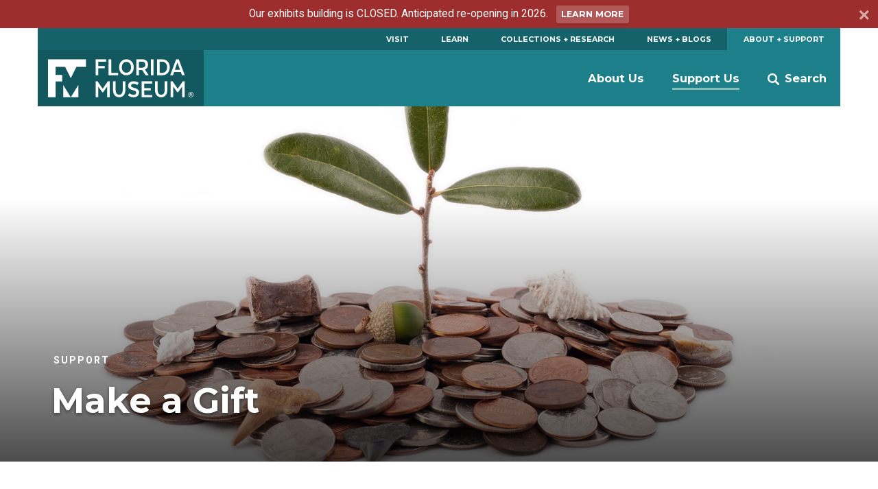

--- FILE ---
content_type: text/html; charset=UTF-8
request_url: https://www.floridamuseum.ufl.edu/support/make-a-gift/?utm_source=dev&utm_medium=don&utm_campaign=hm
body_size: 8222
content:
<!doctype html>
<html lang="en-US" prefix="og: http://ogp.me/ns# fb: http://ogp.me/ns/fb#">
	<head>
	<meta charset="utf-8">
	<meta http-equiv="x-ua-compatible" content="ie=edge">
	<meta name="viewport" content="width=device-width, initial-scale=1">
	<meta name="twitter:card" content="summary_large_image">
		<link rel="shortcut icon" href="https://www.floridamuseum.ufl.edu/wp-content/themes/wp-floridamuseum-theme/dist/favicon.ico"/>
	<link rel="apple-touch-icon" href="https://www.floridamuseum.ufl.edu/wp-content/themes/wp-floridamuseum-theme/dist/apple-touch-icon.png">
	<!-- Google Tag Manager -->
<script>(function(w,d,s,l,i){w[l]=w[l]||[];w[l].push({'gtm.start':
new Date().getTime(),event:'gtm.js'});var f=d.getElementsByTagName(s)[0],
j=d.createElement(s),dl=l!='dataLayer'?'&l='+l:'';j.async=true;j.src=
'https://www.googletagmanager.com/gtm.js?id='+i+dl;f.parentNode.insertBefore(j,f);
})(window,document,'script','dataLayer','GTM-TLN6THM');</script>
<!-- End Google Tag Manager -->
	<title>Make a Gift &#8211; Support</title>
<meta name='robots' content='max-image-preview:large' />
<link rel='dns-prefetch' href='//fonts.googleapis.com' />
<style id='wp-img-auto-sizes-contain-inline-css' type='text/css'>
img:is([sizes=auto i],[sizes^="auto," i]){contain-intrinsic-size:3000px 1500px}
/*# sourceURL=wp-img-auto-sizes-contain-inline-css */
</style>
<style id='classic-theme-styles-inline-css' type='text/css'>
/*! This file is auto-generated */
.wp-block-button__link{color:#fff;background-color:#32373c;border-radius:9999px;box-shadow:none;text-decoration:none;padding:calc(.667em + 2px) calc(1.333em + 2px);font-size:1.125em}.wp-block-file__button{background:#32373c;color:#fff;text-decoration:none}
/*# sourceURL=/wp-includes/css/classic-themes.min.css */
</style>
<link rel='stylesheet' id='fm-announcement-bar-css' href='https://www.floridamuseum.ufl.edu/wp-content/plugins/wp-floridamuseum-announcement-bar/public/css/fm-announcement-bar-public.css?ver=1.0.4' type='text/css' media='all' />
<link rel='stylesheet' id='tablepress-default-css' href='https://www.floridamuseum.ufl.edu/wp-content/plugins/tablepress/css/build/default.css?ver=2.4.4' type='text/css' media='all' />
<link rel='stylesheet' id='flmnh-icon-font-css-css' href='https://www.floridamuseum.ufl.edu/wp-content/plugins/wp-floridamuseum-shortcodes/includes/icon-fonts/lib/flmnh-icons/icons.css?ver=6.9' type='text/css' media='all' />
<link rel='stylesheet' id='flmnh/css-css' href='https://www.floridamuseum.ufl.edu/wp-content/themes/wp-floridamuseum-theme/dist/assets/site_css-CfiueYe0.css' type='text/css' media='screen' />
<link rel='stylesheet' id='flmnh/google-fonts-css' href='https://fonts.googleapis.com/css?family=Bitter:400,400i,500,500i,700|Montserrat:400,500,700,700i|Roboto:400,400i,700,700i|PT+Serif:400,400i' type='text/css' media='all' />
<script type="text/javascript" src="https://www.floridamuseum.ufl.edu/support/wp-includes/js/jquery/jquery.min.js?ver=3.7.1" id="jquery-core-js"></script>
<script type="text/javascript" src="https://www.floridamuseum.ufl.edu/wp-content/plugins/wp-floridamuseum-announcement-bar/public/js/fm-announcement-bar-public.js?ver=1.0.4" id="fm-announcement-bar-js"></script>
<link rel="canonical" href="https://www.floridamuseum.ufl.edu/support/make-a-gift/" />
<!-- Stream WordPress user activity plugin v4.1.1 -->

<!-- START - Open Graph and Twitter Card Tags 3.3.7 -->
 <!-- Facebook Open Graph -->
  <meta property="og:locale" content="en_US"/>
  <meta property="og:site_name" content="Support"/>
  <meta property="og:title" content="Make a Gift"/>
  <meta property="og:url" content="https://www.floridamuseum.ufl.edu/support/make-a-gift/"/>
  <meta property="og:type" content="article"/>
  <meta property="og:description" content="Every gift — large or small — helps contribute to our outreach efforts to engage underserved audiences, provide funding for ground breaking research, dynamic conservation initiatives and innovative exhibitions that educate, entertain and inspire nearly 200,000 visitors each year, including 14,000 sc"/>
  <meta property="og:image" content="https://www.floridamuseum.ufl.edu/wp-content/uploads/sites/14/2017/03/1209130012-Editb.jpg"/>
  <meta property="og:image:url" content="https://www.floridamuseum.ufl.edu/wp-content/uploads/sites/14/2017/03/1209130012-Editb.jpg"/>
  <meta property="og:image:secure_url" content="https://www.floridamuseum.ufl.edu/wp-content/uploads/sites/14/2017/03/1209130012-Editb.jpg"/>
  <meta property="article:publisher" content="https://www.facebook.com/FloridaMuseum"/>
  <meta property="fb:app_id" content="1360265010672366"/>
 <!-- Google+ / Schema.org -->
 <!-- Twitter Cards -->
  <meta name="twitter:title" content="Make a Gift"/>
  <meta name="twitter:url" content="https://www.floridamuseum.ufl.edu/support/make-a-gift/"/>
  <meta name="twitter:description" content="Every gift — large or small — helps contribute to our outreach efforts to engage underserved audiences, provide funding for ground breaking research, dynamic conservation initiatives and innovative exhibitions that educate, entertain and inspire nearly 200,000 visitors each year, including 14,000 sc"/>
  <meta name="twitter:image" content="https://www.floridamuseum.ufl.edu/wp-content/uploads/sites/14/2017/03/1209130012-Editb.jpg"/>
  <meta name="twitter:card" content="summary_large_image"/>
 <!-- SEO -->
 <!-- Misc. tags -->
 <!-- is_singular -->
<!-- END - Open Graph and Twitter Card Tags 3.3.7 -->
	
<style id='global-styles-inline-css' type='text/css'>
:root{--wp--preset--aspect-ratio--square: 1;--wp--preset--aspect-ratio--4-3: 4/3;--wp--preset--aspect-ratio--3-4: 3/4;--wp--preset--aspect-ratio--3-2: 3/2;--wp--preset--aspect-ratio--2-3: 2/3;--wp--preset--aspect-ratio--16-9: 16/9;--wp--preset--aspect-ratio--9-16: 9/16;--wp--preset--color--black: #000000;--wp--preset--color--cyan-bluish-gray: #abb8c3;--wp--preset--color--white: #ffffff;--wp--preset--color--pale-pink: #f78da7;--wp--preset--color--vivid-red: #cf2e2e;--wp--preset--color--luminous-vivid-orange: #ff6900;--wp--preset--color--luminous-vivid-amber: #fcb900;--wp--preset--color--light-green-cyan: #7bdcb5;--wp--preset--color--vivid-green-cyan: #00d084;--wp--preset--color--pale-cyan-blue: #8ed1fc;--wp--preset--color--vivid-cyan-blue: #0693e3;--wp--preset--color--vivid-purple: #9b51e0;--wp--preset--gradient--vivid-cyan-blue-to-vivid-purple: linear-gradient(135deg,rgb(6,147,227) 0%,rgb(155,81,224) 100%);--wp--preset--gradient--light-green-cyan-to-vivid-green-cyan: linear-gradient(135deg,rgb(122,220,180) 0%,rgb(0,208,130) 100%);--wp--preset--gradient--luminous-vivid-amber-to-luminous-vivid-orange: linear-gradient(135deg,rgb(252,185,0) 0%,rgb(255,105,0) 100%);--wp--preset--gradient--luminous-vivid-orange-to-vivid-red: linear-gradient(135deg,rgb(255,105,0) 0%,rgb(207,46,46) 100%);--wp--preset--gradient--very-light-gray-to-cyan-bluish-gray: linear-gradient(135deg,rgb(238,238,238) 0%,rgb(169,184,195) 100%);--wp--preset--gradient--cool-to-warm-spectrum: linear-gradient(135deg,rgb(74,234,220) 0%,rgb(151,120,209) 20%,rgb(207,42,186) 40%,rgb(238,44,130) 60%,rgb(251,105,98) 80%,rgb(254,248,76) 100%);--wp--preset--gradient--blush-light-purple: linear-gradient(135deg,rgb(255,206,236) 0%,rgb(152,150,240) 100%);--wp--preset--gradient--blush-bordeaux: linear-gradient(135deg,rgb(254,205,165) 0%,rgb(254,45,45) 50%,rgb(107,0,62) 100%);--wp--preset--gradient--luminous-dusk: linear-gradient(135deg,rgb(255,203,112) 0%,rgb(199,81,192) 50%,rgb(65,88,208) 100%);--wp--preset--gradient--pale-ocean: linear-gradient(135deg,rgb(255,245,203) 0%,rgb(182,227,212) 50%,rgb(51,167,181) 100%);--wp--preset--gradient--electric-grass: linear-gradient(135deg,rgb(202,248,128) 0%,rgb(113,206,126) 100%);--wp--preset--gradient--midnight: linear-gradient(135deg,rgb(2,3,129) 0%,rgb(40,116,252) 100%);--wp--preset--font-size--small: 13px;--wp--preset--font-size--medium: 20px;--wp--preset--font-size--large: 36px;--wp--preset--font-size--x-large: 42px;--wp--preset--spacing--20: 0.44rem;--wp--preset--spacing--30: 0.67rem;--wp--preset--spacing--40: 1rem;--wp--preset--spacing--50: 1.5rem;--wp--preset--spacing--60: 2.25rem;--wp--preset--spacing--70: 3.38rem;--wp--preset--spacing--80: 5.06rem;--wp--preset--shadow--natural: 6px 6px 9px rgba(0, 0, 0, 0.2);--wp--preset--shadow--deep: 12px 12px 50px rgba(0, 0, 0, 0.4);--wp--preset--shadow--sharp: 6px 6px 0px rgba(0, 0, 0, 0.2);--wp--preset--shadow--outlined: 6px 6px 0px -3px rgb(255, 255, 255), 6px 6px rgb(0, 0, 0);--wp--preset--shadow--crisp: 6px 6px 0px rgb(0, 0, 0);}:where(.is-layout-flex){gap: 0.5em;}:where(.is-layout-grid){gap: 0.5em;}body .is-layout-flex{display: flex;}.is-layout-flex{flex-wrap: wrap;align-items: center;}.is-layout-flex > :is(*, div){margin: 0;}body .is-layout-grid{display: grid;}.is-layout-grid > :is(*, div){margin: 0;}:where(.wp-block-columns.is-layout-flex){gap: 2em;}:where(.wp-block-columns.is-layout-grid){gap: 2em;}:where(.wp-block-post-template.is-layout-flex){gap: 1.25em;}:where(.wp-block-post-template.is-layout-grid){gap: 1.25em;}.has-black-color{color: var(--wp--preset--color--black) !important;}.has-cyan-bluish-gray-color{color: var(--wp--preset--color--cyan-bluish-gray) !important;}.has-white-color{color: var(--wp--preset--color--white) !important;}.has-pale-pink-color{color: var(--wp--preset--color--pale-pink) !important;}.has-vivid-red-color{color: var(--wp--preset--color--vivid-red) !important;}.has-luminous-vivid-orange-color{color: var(--wp--preset--color--luminous-vivid-orange) !important;}.has-luminous-vivid-amber-color{color: var(--wp--preset--color--luminous-vivid-amber) !important;}.has-light-green-cyan-color{color: var(--wp--preset--color--light-green-cyan) !important;}.has-vivid-green-cyan-color{color: var(--wp--preset--color--vivid-green-cyan) !important;}.has-pale-cyan-blue-color{color: var(--wp--preset--color--pale-cyan-blue) !important;}.has-vivid-cyan-blue-color{color: var(--wp--preset--color--vivid-cyan-blue) !important;}.has-vivid-purple-color{color: var(--wp--preset--color--vivid-purple) !important;}.has-black-background-color{background-color: var(--wp--preset--color--black) !important;}.has-cyan-bluish-gray-background-color{background-color: var(--wp--preset--color--cyan-bluish-gray) !important;}.has-white-background-color{background-color: var(--wp--preset--color--white) !important;}.has-pale-pink-background-color{background-color: var(--wp--preset--color--pale-pink) !important;}.has-vivid-red-background-color{background-color: var(--wp--preset--color--vivid-red) !important;}.has-luminous-vivid-orange-background-color{background-color: var(--wp--preset--color--luminous-vivid-orange) !important;}.has-luminous-vivid-amber-background-color{background-color: var(--wp--preset--color--luminous-vivid-amber) !important;}.has-light-green-cyan-background-color{background-color: var(--wp--preset--color--light-green-cyan) !important;}.has-vivid-green-cyan-background-color{background-color: var(--wp--preset--color--vivid-green-cyan) !important;}.has-pale-cyan-blue-background-color{background-color: var(--wp--preset--color--pale-cyan-blue) !important;}.has-vivid-cyan-blue-background-color{background-color: var(--wp--preset--color--vivid-cyan-blue) !important;}.has-vivid-purple-background-color{background-color: var(--wp--preset--color--vivid-purple) !important;}.has-black-border-color{border-color: var(--wp--preset--color--black) !important;}.has-cyan-bluish-gray-border-color{border-color: var(--wp--preset--color--cyan-bluish-gray) !important;}.has-white-border-color{border-color: var(--wp--preset--color--white) !important;}.has-pale-pink-border-color{border-color: var(--wp--preset--color--pale-pink) !important;}.has-vivid-red-border-color{border-color: var(--wp--preset--color--vivid-red) !important;}.has-luminous-vivid-orange-border-color{border-color: var(--wp--preset--color--luminous-vivid-orange) !important;}.has-luminous-vivid-amber-border-color{border-color: var(--wp--preset--color--luminous-vivid-amber) !important;}.has-light-green-cyan-border-color{border-color: var(--wp--preset--color--light-green-cyan) !important;}.has-vivid-green-cyan-border-color{border-color: var(--wp--preset--color--vivid-green-cyan) !important;}.has-pale-cyan-blue-border-color{border-color: var(--wp--preset--color--pale-cyan-blue) !important;}.has-vivid-cyan-blue-border-color{border-color: var(--wp--preset--color--vivid-cyan-blue) !important;}.has-vivid-purple-border-color{border-color: var(--wp--preset--color--vivid-purple) !important;}.has-vivid-cyan-blue-to-vivid-purple-gradient-background{background: var(--wp--preset--gradient--vivid-cyan-blue-to-vivid-purple) !important;}.has-light-green-cyan-to-vivid-green-cyan-gradient-background{background: var(--wp--preset--gradient--light-green-cyan-to-vivid-green-cyan) !important;}.has-luminous-vivid-amber-to-luminous-vivid-orange-gradient-background{background: var(--wp--preset--gradient--luminous-vivid-amber-to-luminous-vivid-orange) !important;}.has-luminous-vivid-orange-to-vivid-red-gradient-background{background: var(--wp--preset--gradient--luminous-vivid-orange-to-vivid-red) !important;}.has-very-light-gray-to-cyan-bluish-gray-gradient-background{background: var(--wp--preset--gradient--very-light-gray-to-cyan-bluish-gray) !important;}.has-cool-to-warm-spectrum-gradient-background{background: var(--wp--preset--gradient--cool-to-warm-spectrum) !important;}.has-blush-light-purple-gradient-background{background: var(--wp--preset--gradient--blush-light-purple) !important;}.has-blush-bordeaux-gradient-background{background: var(--wp--preset--gradient--blush-bordeaux) !important;}.has-luminous-dusk-gradient-background{background: var(--wp--preset--gradient--luminous-dusk) !important;}.has-pale-ocean-gradient-background{background: var(--wp--preset--gradient--pale-ocean) !important;}.has-electric-grass-gradient-background{background: var(--wp--preset--gradient--electric-grass) !important;}.has-midnight-gradient-background{background: var(--wp--preset--gradient--midnight) !important;}.has-small-font-size{font-size: var(--wp--preset--font-size--small) !important;}.has-medium-font-size{font-size: var(--wp--preset--font-size--medium) !important;}.has-large-font-size{font-size: var(--wp--preset--font-size--large) !important;}.has-x-large-font-size{font-size: var(--wp--preset--font-size--x-large) !important;}
/*# sourceURL=global-styles-inline-css */
</style>
</head>
	<body class="wp-singular page-template-default page page-id-48 wp-theme-wp-floridamuseum-theme make-a-gift sidebar-page">
		<!-- Google Tag Manager (noscript) -->
<noscript aria-hidden="true"><iframe src="https://www.googletagmanager.com/ns.html?id=GTM-TLN6THM" height="0" width="0" style="display:none;visibility:hidden"></iframe></noscript>
<!-- End Google Tag Manager (noscript) -->
		<!--[if IE]>
		<div class="alert alert-warning">
			You are using an <strong>outdated</strong> browser. Please <a href="http://browsehappy.com/">upgrade your browser</a> to improve your experience.		</div>
		<![endif]-->
	<header role="banner" class="fm-announcement-bar" style="background-color: #9e2e2e" data-timestamp="1742769818">
    <div class="fm-announcement-bar-msg">
		Our exhibits building is CLOSED. Anticipated re-opening in 2026.
					<a class="c-button" href="https://www.floridamuseum.ufl.edu/visit/expansion/">Learn More</a>
		
		<button aria-label="Dismiss announcement" class="js-dismiss-announcement-bar dismiss-btn">
			<svg class="dismiss" aria-hidden="true" focusable="false" viewBox="0 0 26 26" xmlns="http://www.w3.org/2000/svg">
				<path d="M22.245 4.015c.313.313.313.826 0 1.14l-6.276 6.27c-.314.31-.314.825 0 1.14l6.272 6.27c.313.314.313.827 0 1.14l-2.285 2.278c-.314.312-.828.312-1.142 0l-6.27-6.27c-.314-.314-.83-.314-1.142 0l-6.276 6.266c-.313.312-.828.312-1.14 0l-2.283-2.28c-.313-.314-.313-.827 0-1.14l6.278-6.27c.313-.312.313-.826 0-1.14L1.71 5.147c-.315-.313-.315-.827 0-1.14L3.992 1.73c.315-.313.828-.313 1.142 0L11.405 8c.314.314.828.314 1.14 0l6.277-6.266c.312-.312.826-.312 1.14 0l2.283 2.28z"></path>
			</svg>
		</button>
	</div>
</header>

<header class="c-header js-header" role="banner">
	<a href="#main" class="skip-link">Skip to main content</a>
	<div class="o-wrapper">
		<nav class="c-header__primary-nav" aria-label="Florida Museum Global Navigation">
		<ul id="menu-global-navigation" class="c-primary-site-nav "><li id="menu-item-588" class="menu-item menu-item-type-custom menu-item-object-custom menu-item-588 site-home"><a href="/visit-info/">Visit</a></li>
<li id="menu-item-592" class="menu-item menu-item-type-custom menu-item-object-custom menu-item-592"><a href="/learn-discover/">Learn</a></li>
<li id="menu-item-595" class="menu-item menu-item-type-custom menu-item-object-custom menu-item-595"><a href="/collections-research/">Collections + Research</a></li>
<li id="menu-item-599" class="menu-item menu-item-type-custom menu-item-object-custom menu-item-599"><a href="/news-blogs/">News + Blogs</a></li>
<li id="menu-item-605" class="menu-item menu-item-type-custom menu-item-object-custom menu-item-605 is-active-nav"><a href="/about-support/">About + Support</a></li>
</ul>		</nav>
		<nav class="c-header__site-nav js-desktop-site-nav" aria-label="Site Navigation">
			<div class="c-header__toggle-nav js-site-nav-toggle">
				<div class="c-header__toggle-nav-inner"></div>
			</div>
			<div class="c-site-logo c-header__site-logo">
				<h1><a href="/" rel="home">Florida Museum</a></h1>
			</div>
			<ul class="c-header__search-wrap">
				<li>
					<div class="c-header__search">
						<div class="search" role="search">
							<form id="search-form" class="search-form" action="/search">
								<label for="q" id="search-label" class="u-visuallyhidden">Search</label>
								<input aria-labelledby="search-label" id="q" required type="search" name="q" class="search-field" value="" placeholder="Search Florida Museum">
								<button type="submit" class="button u-visuallyhidden">Submit</button>
							</form>
						</div>
					</div>
					<a href="#" class="js-toggle-search">
						<svg class="c-header__search-icon" viewBox="0 0 24 24" width="24" height="24" preserveAspectRatio="xMinYMax">
							<!-- <svg width="24px" height="24px" viewBox="0 0 24 24" version="1.1" xmlns="http://www.w3.org/2000/svg" xmlns:xlink="http://www.w3.org/1999/xlink"> -->
    <g id="Symbols" stroke="none" stroke-width="1" fill="none" fill-rule="evenodd">
        <g id="Mobile-Nav" transform="translate(-332.000000, -18.000000)" fill="#FFFFFF">
            <g id="Search">
                <g transform="translate(332.000000, 18.000000)">
                    <path d="M23.412637,20.5763048 L18.1987599,15.3625236 C18.1710505,15.3348142 18.1385471,15.3154463 18.1095912,15.2896545 C19.1355109,13.7334207 19.7342836,11.8705615 19.7342836,9.86723769 C19.7342836,4.41768673 15.3165969,0 9.86714181,0 C4.41768673,0 0,4.41768673 0,9.86714181 C0,15.316501 4.41759085,19.7342836 9.86704593,19.7342836 C11.8704657,19.7342836 13.7332289,19.1355109 15.2894628,18.1095912 C15.3152546,18.1384512 15.3345265,18.1709546 15.3622359,18.1986641 L20.5762089,23.412637 C21.3594554,24.1957877 22.6292946,24.1957877 23.412637,23.412637 C24.1957877,22.6293905 24.1957877,21.3595513 23.412637,20.5763048 L23.412637,20.5763048 Z M9.86714181,16.3136566 C6.30672121,16.3136566 3.42053118,13.4274665 3.42053118,9.86714181 C3.42053118,6.30672121 6.30681709,3.42053118 9.86714181,3.42053118 C13.4273706,3.42053118 16.3136566,6.30681709 16.3136566,9.86714181 C16.3136566,13.4274665 13.4273706,16.3136566 9.86714181,16.3136566 L9.86714181,16.3136566 Z" id="search"></path>
                </g>
            </g>
        </g>
    </g>
<!-- </svg> -->
						</svg>
						<span>Search</span>
					</a>
				</li>
			</ul>
			<div class="js-site-nav site-nav-children">
				<ul id="menu-global-navigation-1" class="c-primary-site-nav mobile"><li class="menu-item menu-item-type-custom menu-item-object-custom menu-item-588 site-home"><a href="/visit-info/">Visit</a></li>
<li class="menu-item menu-item-type-custom menu-item-object-custom menu-item-592"><a href="/learn-discover/">Learn</a></li>
<li class="menu-item menu-item-type-custom menu-item-object-custom menu-item-595"><a href="/collections-research/">Collections + Research</a></li>
<li class="menu-item menu-item-type-custom menu-item-object-custom menu-item-599"><a href="/news-blogs/">News + Blogs</a></li>
<li class="menu-item menu-item-type-custom menu-item-object-custom menu-item-605 is-active-nav"><a href="/about-support/">About + Support</a></li>
</ul>				<ul id="menu-global-navigation-2" class="menu"><li id="menu-item-606" class="menu-item menu-item-type-custom menu-item-object-custom menu-item-606 js-has-dropdown" data-content="about-us"><a href="/about/">About Us</a></li>
<li id="menu-item-607" class="menu-item menu-item-type-custom menu-item-object-custom menu-item-607 is-active-nav js-has-dropdown" data-content="support-us"><a href="/support/">Support Us</a></li>
</ul>			</div>
		</nav>
		<div class="morph-dropdown-wrapper">
			<div class="js-dropdown-list dropdown-list">
				<div class="triangle"></div>
					<ul>
						<li id="about-us" class="js-dropdown dropdown">
	<div class="js-content content">
		<ul>
			<li><a href="/about/">About Us</a></li>
			<li><a href="/directory/">Staff Directory</a></li>
		</ul>
	</div>
</li>
<li id="support-us" class="js-dropdown dropdown">
	<div class="js-content content">
		<ul>
			<li><a href="/membership/">Become a Member</a></li>
			<li><a href="/support/make-a-gift/">Make a Gift</a></li>
			<li><a href="/volunteers/">Volunteer Your Time</a></li>
		</ul>
	</div>
</li>
					</ul>
				<div class="js-bg-layer bg-layer" aria-hidden="true"></div>
			</div> <!-- dropdown-list -->
		</div> <!-- morph-dropdown-wrapper -->
	</div>
</header>
<div class="masthead masthead--full-size" role="complementary">
    <div class="o-wrapper--large">
      <div class="overlay"></div>
      <div class="o-wrapper">
        <div class="masthead__info">
          <p class="masthead__category">Support</p>
          <h1 id="page-heading" class="masthead__heading">Make a Gift</h1>
		  
			        </div>
      </div>
    </div>
  <div class="masthead__image o-wrapper--large b-lazy" data-src="https://www.floridamuseum.ufl.edu/wp-content/uploads/sites/14/2017/03/1209130012-Editb.jpg">
  </div>
</div>
	<div class="o-wrapper o-page-content ">
					<aside class="o-sidebar--page">
			<div class="menu-support-container"><ul id="menu-support" class="c-sidebar-site-nav"><li id="menu-item-89" class="menu-item menu-item-type-post_type menu-item-object-page menu-item-home menu-item-89 site-home"><a href="https://www.floridamuseum.ufl.edu/support/">Support Us</a><a class="site-home__toggle"></a></li><ul class="sub-menu-wrapper"></li>
<li id="menu-item-90" class="menu-item menu-item-type-custom menu-item-object-custom menu-item-has-children menu-item-90"><a href="https://www.floridamuseum.ufl.edu/membership/">Become a Member</a>
<ul class="sub-menu">
	<li id="menu-item-103" class="menu-item menu-item-type-custom menu-item-object-custom menu-item-103"><a href="https://www.floridamuseum.ufl.edu/membership/events/">Members-Only Events</a></li>
	<li id="menu-item-104" class="menu-item menu-item-type-custom menu-item-object-custom menu-item-104"><a href="https://www.floridamuseum.ufl.edu/membership/corporate/">Corporate Membership</a></li>
	<li id="menu-item-843" class="menu-item menu-item-type-custom menu-item-object-custom menu-item-843"><a href="https://www.floridamuseum.ufl.edu/membership/digital-cards/">Digital Cards</a></li>
	<li id="menu-item-844" class="menu-item menu-item-type-custom menu-item-object-custom menu-item-844"><a href="https://www.floridamuseum.ufl.edu/membership/contact/">Contact Membership</a></li>
	<li id="menu-item-431" class="menu-item menu-item-type-custom menu-item-object-custom menu-item-431"><a href="https://www.floridamuseum.ufl.edu/membership/memos/">Membership Memos</a></li>
</ul>
</li>
<li id="menu-item-73" class="menu-item menu-item-type-post_type menu-item-object-page current-menu-item page_item page-item-48 current_page_item menu-item-has-children menu-item-73"><a href="https://www.floridamuseum.ufl.edu/support/make-a-gift/" aria-current="page">Make a Gift</a>
<ul class="sub-menu">
	<li id="menu-item-68" class="menu-item menu-item-type-post_type menu-item-object-page menu-item-68"><a href="https://www.floridamuseum.ufl.edu/support/ways-to-give/">Many Ways to Give</a></li>
	<li id="menu-item-520" class="menu-item menu-item-type-post_type menu-item-object-page menu-item-520"><a href="https://www.floridamuseum.ufl.edu/support/payroll-deduction/">Payroll Deduction</a></li>
	<li id="menu-item-69" class="menu-item menu-item-type-post_type menu-item-object-page menu-item-69"><a href="https://www.floridamuseum.ufl.edu/support/butterfly-connection/">Butterfly Connection Program</a></li>
	<li id="menu-item-394" class="menu-item menu-item-type-post_type menu-item-object-page menu-item-394"><a href="https://www.floridamuseum.ufl.edu/support/inspired-giving/">Inspired Giving</a></li>
</ul>
</li>
<li id="menu-item-91" class="menu-item menu-item-type-custom menu-item-object-custom menu-item-has-children menu-item-91"><a href="https://www.floridamuseum.ufl.edu/volunteers/">Volunteer Your Time</a>
<ul class="sub-menu">
	<li id="menu-item-105" class="menu-item menu-item-type-custom menu-item-object-custom menu-item-105"><a href="https://www.floridamuseum.ufl.edu/volunteers/adults/">Adults (18+)</a></li>
	<li id="menu-item-106" class="menu-item menu-item-type-custom menu-item-object-custom menu-item-106"><a href="https://www.floridamuseum.ufl.edu/volunteers/adult-orientation/">Adult Orientation</a></li>
	<li id="menu-item-107" class="menu-item menu-item-type-custom menu-item-object-custom menu-item-107"><a href="https://www.floridamuseum.ufl.edu/volunteers/juniors/">Juniors (14-17)</a></li>
	<li id="menu-item-433" class="menu-item menu-item-type-custom menu-item-object-custom menu-item-433"><a href="https://www.floridamuseum.ufl.edu/volunteers/program-staff/">Program Staff</a></li>
	<li id="menu-item-432" class="menu-item menu-item-type-custom menu-item-object-custom menu-item-432"><a href="https://www.floridamuseum.ufl.edu/volunteers/volunteer-blog/">Volunteer Blog</a></li>
</ul>
</li>
</ul></div>			</aside>
		
		<main id="main" class="content" aria-labelledby="page-heading">
			    <p class="lede"><span class="dropcap">E</span>very gift — large or small — helps contribute to our outreach efforts to engage underserved audiences, provide funding for ground breaking research, dynamic conservation initiatives and innovative exhibitions that educate, entertain and inspire nearly 200,000 visitors each year, including 14,000 school children.</p>
<p>Donating to the Florida Museum is quick and easy via the University of Florida Foundation&#8217;s secure credit card payment system. The charge on your statement will appear as <em>University of Florida Foundation.</em></p>
<p><strong>Give a gift where it is needed most:</strong></p>
<div class="o-flex"><div class="c-content-card col-2">
  <a class="c-content-card__link" href="https://www.uff.ufl.edu/giving-opportunities/014717-flmnh-building-and-renovation-fund/">
	<div class="c-content-card__image-wrap">
		<div class="b-lazy c-content-card__image" data-src="https://www.floridamuseum.ufl.edu/wp-content/uploads/sites/14/2019/10/1208150001-Edit-2-600x450.jpg"></div>
	</div>
	<h3 class="c-content-card__title">Give to the Museum’s Greatest Needs (Building and Renovation Fund)</h3>
	  </a>
</div>
<div class="c-content-card col-2">
  <a class="c-content-card__link" href="https://www.uff.ufl.edu/giving-opportunities/005265-fmnh-exhibits-and-public-programs/">
	<div class="c-content-card__image-wrap">
		<div class="b-lazy c-content-card__image" data-src="https://www.floridamuseum.ufl.edu/wp-content/uploads/sites/14/2018/06/1302260066-2-600x450.jpg"></div>
	</div>
	<h3 class="c-content-card__title">Give to Exhibits, Education &amp; Public Program's Greatest Needs</h3>
	  </a>
</div>
<div class="c-content-card col-2">
  <a class="c-content-card__link" href="https://www.uff.ufl.edu/OnlineGiving/FundDetail.asp?FundCode=006245">
	<div class="c-content-card__image-wrap">
		<div class="b-lazy c-content-card__image" data-src="https://www.floridamuseum.ufl.edu/wp-content/uploads/sites/14/2018/06/1408260063-2-600x450.jpg"></div>
	</div>
	<h3 class="c-content-card__title">Give to Research &amp; Collections Greatest Needs</h3>
	  </a>
</div>
<div class="c-content-card col-2">
  <a class="c-content-card__link" href="https://www.uff.ufl.edu/giving-opportunities/023729-cbs-butterfly-endowment/">
	<div class="c-content-card__image-wrap">
		<div class="b-lazy c-content-card__image" data-src="https://www.floridamuseum.ufl.edu/wp-content/uploads/sites/14/2019/12/1805210054-600x450.jpg"></div>
	</div>
	<h3 class="c-content-card__title">Butterfly Rainforest Operations Endowment</h3>
	  </a>
</div>
</div>
<p>Or, if you have a particular cause you are passionate about, <a href="https://www.floridamuseum.ufl.edu/support/pick-your-fund/">select an individual fund here</a>.</p>
		</main><!-- /.main -->

		
	</div><!-- /.wrap -->

	
	
<footer class="c-footer">
	<div class="o-wrapper">
	<div class="c-footer__contact-wrap">
		<h4 class="c-footer__heading c-footer_heading--contact">Contact Info</h4>
		<div class="c-footer__contact">
		Marie Emmerson<br />
Executive Director, Advancement<br />
352-273-2087<br />
<a href="mailto:emmerson@ufl.edu">emmerson@ufl.edu</a>		</div>
	</div>
	<nav class="c-footer__site-nav" aria-label="Footer Navigation">
	  <div class="c-footer__nav-list">
		<div class="c-footer__newsletter">
			<h4 class="c-footer__heading">Florida Museum Newsletters</h4>
			<!--<p>Sign up to be the first to hear about upcoming Museum exhibits, events, news, and more.</p>-->
			<a href="/subscribe/" class="c-button c-button--secondary-dark c-button--inline">Subscribe Now</a>

			<h4 class="c-footer__heading">Museum Info</h4>
			<div>
				<p style="margin-bottom: 0;">Exhibits Building Closed for Renovations</p>
				<ul class="c-footer__meta-nav" style="margin-top: 0">
					<li class="c-footer__meta-nav-item"><a href="/visit/expansion/">Learn More</a></li>
				</ul>
			</div>
			<ul class="c-footer__meta-nav" style="margin-top: 1rem;">
				<li class="c-footer__meta-nav-item"><a href="/directory/">Staff Directory</a></li>
			</ul>
		</div>
	  </div>
	  <div class="c-footer__nav-list">
		<h4 class="c-footer__heading">Legal</h4>
		<ul class="c-footer__meta-nav">
		  <li class="c-footer__meta-nav-item"><a href="/about/copyright/">&copy; Copyright 2025</a></li>
		  <li class="c-footer__meta-nav-item"><a href="/contact/">Contact the Web Manager</a></li>
		  <li class="c-footer__meta-nav-item"><a href="https://analytics.google.com">This page uses Google Analytics</a></li>
		  <li class="c-footer__meta-nav-item"><a href="https://www.google.com/policies/privacy/">Google Privacy Policy</a></li>
		  <li class="c-footer__meta-nav-item"><a href="http://privacy.ufl.edu/privacy-policies-and-procedures/onlineinternet-privacy-statement/">UF Privacy Policy</a></li>
		  <li class="c-footer__meta-nav-item"><a href="/about/social-media/">Social Media</a></li>
		  <li class="c-footer__meta-nav-item"><a href="https://www.floridamuseum.ufl.edu/support/wp-login.php?action=shibboleth&idp=preset">Log In</a></li>

						<div class="c-footer__last-modified">
				<span class="small">Page Last Updated: 07/08/2020</span>
			</div>
					</ul>
	  </div>
	</nav>
	<div class="c-footer__site-logos-and-social">
	  <div class="c-footer__site-logos">
		<a aria-label="Florida Museum of Natural History" href="https://www.floridamuseum.ufl.edu/">
			<img class="c-footer__logo" src="https://www.floridamuseum.ufl.edu/wp-content/themes/wp-floridamuseum-theme/dist/assets/fm-logo-BvbW_WxB.svg" alt="Florida Museum of Natural History logo" />
		</a>
		<a aria-label="University of Florida" href="http://www.ufl.edu/">
			<img class="c-footer__logo" src="https://www.floridamuseum.ufl.edu/wp-content/themes/wp-floridamuseum-theme/dist/assets/uf-logo-r4pS3ARA.svg" alt="University of Florida logo" />
		</a>
	  </div>
	</div>
  </div>
</footer>

<script type="text/javascript">
/*<![CDATA[*/
(function() {
var sz = document.createElement('script'); sz.type = 'text/javascript'; sz.async = true;
sz.src = '//siteimproveanalytics.com/js/siteanalyze_27229.js';
var s = document.getElementsByTagName('script')[0]; s.parentNode.insertBefore(sz, s);
})();
/*]]>*/
</script>
<script type="speculationrules">
{"prefetch":[{"source":"document","where":{"and":[{"href_matches":"/support/*"},{"not":{"href_matches":["/support/wp-*.php","/support/wp-admin/*","/wp-content/uploads/sites/14/*","/wp-content/*","/wp-content/plugins/*","/wp-content/themes/wp-floridamuseum-theme/*","/support/*\\?(.+)"]}},{"not":{"selector_matches":"a[rel~=\"nofollow\"]"}},{"not":{"selector_matches":".no-prefetch, .no-prefetch a"}}]},"eagerness":"conservative"}]}
</script>
<script type="text/javascript" src="https://www.floridamuseum.ufl.edu/wp-content/plugins/page-links-to/dist/new-tab.js?ver=3.3.7" id="page-links-to-js"></script>
<script type="module" src="https://www.floridamuseum.ufl.edu/wp-content/themes/wp-floridamuseum-theme/dist/assets/site_js-AOPbF8KN.js"></script>	</body>
</html>

<!-- Dynamic page generated in 0.084 seconds. -->
<!-- Cached page generated by WP-Super-Cache on 2025-12-30 13:06:43 -->

<!-- Compression = gzip -->

--- FILE ---
content_type: text/css
request_url: https://www.floridamuseum.ufl.edu/wp-content/plugins/wp-floridamuseum-announcement-bar/public/css/fm-announcement-bar-public.css?ver=1.0.4
body_size: 426
content:
.fm-announcement-bar {
  display: none;
  font-size: 1rem;
  color: white;
  text-align: center;
  /* background-color: #D14841; */
  background-color: #D7182A;
  position: relative;
  z-index: 3;
  padding: 0.5rem;
}

.fm-announcement-bar .c-button,
.fm-announcement-bar .c-button:active,
.fm-announcement-bar .c-button:hover,
.fm-announcement-bar .c-button:visited {
  font-size: 0.8rem;
  margin-left: 0.5rem;
  margin-bottom: 0;
  background-color: rgba(255, 255, 255, 0.2);
  border: none;
  color: white;
  padding: .25rem .5rem;
}

.fm-announcement-bar-link {
  position: absolute;
  width: 100%;
  height: 100%;
  bottom: 0;
  left: 0;
  z-index: 1;
}

.fm-announcement-bar .dismiss-btn {
  appearance: none;
  border: none;
  background: none;
  position: absolute;
  opacity: 0.6;
  color: white;
  top: 12px;
  right: 10px;
  text-decoration: none;
  z-index: 2;
  width: 1.55rem;
  height: 1.55rem;
}

.fm-announcement-bar .dismiss-btn:hover {
  cursor: pointer;
}

.fm-announcement-bar .dismiss {
  width: 17px;
  height: 17px;
  fill: white;
  display: inline-block;
}


--- FILE ---
content_type: text/css
request_url: https://www.floridamuseum.ufl.edu/wp-content/themes/wp-floridamuseum-theme/dist/assets/site_css-CfiueYe0.css
body_size: 39084
content:
@charset "UTF-8";/*! normalize.css v8.0.1 | MIT License | github.com/necolas/normalize.css */html{line-height:1.15;-webkit-text-size-adjust:100%}body{margin:0}main{display:block}h1{font-size:2em;margin:.67em 0}hr{box-sizing:content-box;height:0;overflow:visible}pre{font-family:monospace,monospace;font-size:1em}a{background-color:transparent}abbr[title]{border-bottom:none;text-decoration:underline;text-decoration:underline dotted}b,strong{font-weight:bolder}code,kbd,samp{font-family:monospace,monospace;font-size:1em}small{font-size:80%}sub,sup{font-size:75%;line-height:0;position:relative;vertical-align:baseline}sub{bottom:-.25em}sup{top:-.5em}img{border-style:none}button,input,optgroup,select,textarea{font-family:inherit;font-size:100%;line-height:1.15;margin:0}button,input{overflow:visible}button,select{text-transform:none}button,[type=button],[type=reset],[type=submit]{-webkit-appearance:button}button::-moz-focus-inner,[type=button]::-moz-focus-inner,[type=reset]::-moz-focus-inner,[type=submit]::-moz-focus-inner{border-style:none;padding:0}button:-moz-focusring,[type=button]:-moz-focusring,[type=reset]:-moz-focusring,[type=submit]:-moz-focusring{outline:1px dotted ButtonText}fieldset{padding:.35em .75em .625em}legend{box-sizing:border-box;color:inherit;display:table;max-width:100%;padding:0;white-space:normal}progress{vertical-align:baseline}textarea{overflow:auto}[type=checkbox],[type=radio]{box-sizing:border-box;padding:0}[type=number]::-webkit-inner-spin-button,[type=number]::-webkit-outer-spin-button{height:auto}[type=search]{-webkit-appearance:textfield;outline-offset:-2px}[type=search]::-webkit-search-decoration{-webkit-appearance:none}::-webkit-file-upload-button{-webkit-appearance:button;font:inherit}details{display:block}summary{display:list-item}template{display:none}[hidden]{display:none}@font-face{font-family:lg;src:url(./lg-u83t-DB8.woff2?io9a6k) format("woff2"),url(./lg-KMo8Jaj9.ttf?io9a6k) format("truetype"),url(./lg-qLEB-Arm.woff?io9a6k) format("woff"),url(./lg-dHSFdgUg.svg?io9a6k#lg) format("svg");font-weight:400;font-style:normal;font-display:block}.lg-icon{font-family:lg!important;speak:never;font-style:normal;font-weight:400;font-variant:normal;text-transform:none;line-height:1;-webkit-font-smoothing:antialiased;-moz-osx-font-smoothing:grayscale}.lg-container{font-family:system-ui,-apple-system,Segoe UI,Roboto,Helvetica Neue,Arial,Noto Sans,Liberation Sans,sans-serif,"Apple Color Emoji","Segoe UI Emoji",Segoe UI Symbol,"Noto Color Emoji"}.lg-next,.lg-prev{background-color:#00000073;border-radius:2px;color:#999;cursor:pointer;display:block;font-size:22px;margin-top:-10px;padding:8px 10px 9px;position:absolute;top:50%;z-index:1084;outline:none;border:none}.lg-next.disabled,.lg-prev.disabled{opacity:0!important;cursor:default}.lg-next:hover:not(.disabled),.lg-prev:hover:not(.disabled){color:#fff}.lg-single-item .lg-next,.lg-single-item .lg-prev{display:none}.lg-next{right:20px}.lg-next:before{content:""}.lg-prev{left:20px}.lg-prev:after{content:""}@-webkit-keyframes lg-right-end{0%{left:0}50%{left:-30px}to{left:0}}@-moz-keyframes lg-right-end{0%{left:0}50%{left:-30px}to{left:0}}@-ms-keyframes lg-right-end{0%{left:0}50%{left:-30px}to{left:0}}@keyframes lg-right-end{0%{left:0}50%{left:-30px}to{left:0}}@-webkit-keyframes lg-left-end{0%{left:0}50%{left:30px}to{left:0}}@-moz-keyframes lg-left-end{0%{left:0}50%{left:30px}to{left:0}}@-ms-keyframes lg-left-end{0%{left:0}50%{left:30px}to{left:0}}@keyframes lg-left-end{0%{left:0}50%{left:30px}to{left:0}}.lg-outer.lg-right-end .lg-object{-webkit-animation:lg-right-end .3s;-o-animation:lg-right-end .3s;animation:lg-right-end .3s;position:relative}.lg-outer.lg-left-end .lg-object{-webkit-animation:lg-left-end .3s;-o-animation:lg-left-end .3s;animation:lg-left-end .3s;position:relative}.lg-toolbar{z-index:1082;left:0;position:absolute;top:0;width:100%}.lg-media-overlap .lg-toolbar{background-image:linear-gradient(0deg,rgba(0,0,0,0),rgba(0,0,0,.4))}.lg-toolbar .lg-icon{color:#999;cursor:pointer;float:right;font-size:24px;height:47px;line-height:27px;padding:10px 0;text-align:center;width:50px;text-decoration:none!important;outline:medium none;will-change:color;-webkit-transition:color .2s linear;-o-transition:color .2s linear;transition:color .2s linear;background:none;border:none;box-shadow:none}.lg-toolbar .lg-icon.lg-icon-18{font-size:18px}.lg-toolbar .lg-icon:hover{color:#fff}.lg-toolbar .lg-close:after{content:""}.lg-toolbar .lg-maximize{font-size:22px}.lg-toolbar .lg-maximize:after{content:""}.lg-toolbar .lg-download:after{content:""}.lg-sub-html{color:#eee;font-size:16px;padding:10px 40px;text-align:center;z-index:1080;opacity:0;-webkit-transition:opacity .2s ease-out 0s;-o-transition:opacity .2s ease-out 0s;transition:opacity .2s ease-out 0s}.lg-sub-html h4{margin:0;font-size:13px;font-weight:700}.lg-sub-html p{font-size:12px;margin:5px 0 0}.lg-sub-html a{color:inherit}.lg-sub-html a:hover{text-decoration:underline}.lg-media-overlap .lg-sub-html{background-image:linear-gradient(180deg,rgba(0,0,0,0),rgba(0,0,0,.6))}.lg-item .lg-sub-html{position:absolute;bottom:0;right:0;left:0}.lg-error-msg{font-size:14px;color:#999}.lg-counter{color:#999;display:inline-block;font-size:16px;padding-left:20px;padding-top:12px;height:47px;vertical-align:middle}.lg-closing .lg-toolbar,.lg-closing .lg-prev,.lg-closing .lg-next,.lg-closing .lg-sub-html{opacity:0;-webkit-transition:-webkit-transform .08 cubic-bezier(0,0,.25,1) 0s,opacity .08 cubic-bezier(0,0,.25,1) 0s,color .08 linear;-moz-transition:-moz-transform .08 cubic-bezier(0,0,.25,1) 0s,opacity .08 cubic-bezier(0,0,.25,1) 0s,color .08 linear;-o-transition:-o-transform .08 cubic-bezier(0,0,.25,1) 0s,opacity .08 cubic-bezier(0,0,.25,1) 0s,color .08 linear;transition:transform .08 cubic-bezier(0,0,.25,1) 0s,opacity .08 cubic-bezier(0,0,.25,1) 0s,color .08 linear}body:not(.lg-from-hash) .lg-outer.lg-start-zoom .lg-item:not(.lg-zoomable) .lg-img-wrap,body:not(.lg-from-hash) .lg-outer.lg-start-zoom .lg-item:not(.lg-zoomable) .lg-video-cont,body:not(.lg-from-hash) .lg-outer.lg-start-zoom .lg-item:not(.lg-zoomable) .lg-media-cont{opacity:0;-moz-transform:scale3d(.5,.5,.5);-o-transform:scale3d(.5,.5,.5);-ms-transform:scale3d(.5,.5,.5);-webkit-transform:scale3d(.5,.5,.5);transform:scale3d(.5,.5,.5);will-change:transform,opacity;-webkit-transition:-webkit-transform .25s cubic-bezier(0,0,.25,1) 0s,opacity .25s cubic-bezier(0,0,.25,1)!important;-moz-transition:-moz-transform .25s cubic-bezier(0,0,.25,1) 0s,opacity .25s cubic-bezier(0,0,.25,1)!important;-o-transition:-o-transform .25s cubic-bezier(0,0,.25,1) 0s,opacity .25s cubic-bezier(0,0,.25,1)!important;transition:transform .25s cubic-bezier(0,0,.25,1) 0s,opacity .25s cubic-bezier(0,0,.25,1)!important}body:not(.lg-from-hash) .lg-outer.lg-start-zoom .lg-item:not(.lg-zoomable).lg-complete .lg-img-wrap,body:not(.lg-from-hash) .lg-outer.lg-start-zoom .lg-item:not(.lg-zoomable).lg-complete .lg-video-cont,body:not(.lg-from-hash) .lg-outer.lg-start-zoom .lg-item:not(.lg-zoomable).lg-complete .lg-media-cont{opacity:1;-moz-transform:scale3d(1,1,1);-o-transform:scale3d(1,1,1);-ms-transform:scale3d(1,1,1);-webkit-transform:scale3d(1,1,1);transform:scaleZ(1)}.lg-icon:focus-visible{color:#fff;border-radius:3px;outline:1px dashed rgba(255,255,255,.6)}.lg-toolbar .lg-icon:focus-visible{border-radius:8px;outline-offset:-5px}.lg-group:after{content:"";display:table;clear:both}.lg-container{display:none;outline:none}.lg-on{scroll-behavior:unset}.lg-overlay-open{overflow:hidden}.lg-toolbar,.lg-prev,.lg-next,.lg-pager-outer,.lg-hide-sub-html .lg-sub-html{opacity:0;will-change:transform,opacity;-webkit-transition:-webkit-transform .25s cubic-bezier(0,0,.25,1) 0s,opacity .25s cubic-bezier(0,0,.25,1) 0s;-moz-transition:-moz-transform .25s cubic-bezier(0,0,.25,1) 0s,opacity .25s cubic-bezier(0,0,.25,1) 0s;-o-transition:-o-transform .25s cubic-bezier(0,0,.25,1) 0s,opacity .25s cubic-bezier(0,0,.25,1) 0s;transition:transform .25s cubic-bezier(0,0,.25,1) 0s,opacity .25s cubic-bezier(0,0,.25,1) 0s}.lg-show-in .lg-toolbar,.lg-show-in .lg-prev,.lg-show-in .lg-next,.lg-show-in .lg-pager-outer,.lg-show-in.lg-hide-sub-html .lg-sub-html{opacity:1}.lg-show-in .lg-hide-items .lg-prev{opacity:0;-webkit-transform:translate3d(-10px,0,0);transform:translate3d(-10px,0,0)}.lg-show-in .lg-hide-items .lg-next{opacity:0;-webkit-transform:translate3d(10px,0,0);transform:translate3d(10px,0,0)}.lg-show-in .lg-hide-items .lg-toolbar{opacity:0;-webkit-transform:translate3d(0,-10px,0);transform:translate3d(0,-10px,0)}.lg-show-in .lg-hide-items.lg-hide-sub-html .lg-sub-html{opacity:0;-webkit-transform:translate3d(0,20px,0);transform:translate3d(0,20px,0)}.lg-outer{width:100%;height:100%;position:fixed;top:0;left:0;z-index:1050;text-align:left;opacity:.001;outline:none;will-change:auto;overflow:hidden;-webkit-transition:opacity .15s ease 0s;-o-transition:opacity .15s ease 0s;transition:opacity .15s ease 0s}.lg-outer *{-webkit-box-sizing:border-box;-moz-box-sizing:border-box;box-sizing:border-box}.lg-outer.lg-zoom-from-image,.lg-outer.lg-visible{opacity:1}.lg-outer.lg-css3 .lg-item:not(.lg-start-end-progress).lg-prev-slide,.lg-outer.lg-css3 .lg-item:not(.lg-start-end-progress).lg-next-slide,.lg-outer.lg-css3 .lg-item:not(.lg-start-end-progress).lg-current{-webkit-transition-duration:inherit!important;transition-duration:inherit!important;-webkit-transition-timing-function:inherit!important;transition-timing-function:inherit!important}.lg-outer.lg-css3.lg-dragging .lg-item.lg-prev-slide,.lg-outer.lg-css3.lg-dragging .lg-item.lg-next-slide,.lg-outer.lg-css3.lg-dragging .lg-item.lg-current{-webkit-transition-duration:0s!important;transition-duration:0s!important;opacity:1}.lg-outer.lg-grab img.lg-object{cursor:-webkit-grab;cursor:-moz-grab;cursor:-o-grab;cursor:-ms-grab;cursor:grab}.lg-outer.lg-grabbing img.lg-object{cursor:move;cursor:-webkit-grabbing;cursor:-moz-grabbing;cursor:-o-grabbing;cursor:-ms-grabbing;cursor:grabbing}.lg-outer .lg-content{position:absolute;inset:0}.lg-outer .lg-inner{width:100%;position:absolute;left:0;top:0;bottom:0;-webkit-transition:opacity 0s;-o-transition:opacity 0s;transition:opacity 0s;white-space:nowrap}.lg-outer .lg-item{display:none!important}.lg-outer .lg-item:not(.lg-start-end-progress){background:url(./loading-WTh2nip_.gif) no-repeat scroll center center transparent}.lg-outer.lg-css3 .lg-prev-slide,.lg-outer.lg-css3 .lg-current,.lg-outer.lg-css3 .lg-next-slide,.lg-outer.lg-css .lg-current{display:inline-block!important}.lg-outer .lg-item,.lg-outer .lg-img-wrap{display:inline-block;text-align:center;position:absolute;width:100%;height:100%}.lg-outer .lg-item:before,.lg-outer .lg-img-wrap:before{content:"";display:inline-block;height:100%;vertical-align:middle}.lg-outer .lg-img-wrap{position:absolute;inset:0;white-space:nowrap;font-size:0}.lg-outer .lg-item.lg-complete{background-image:none}.lg-outer .lg-item.lg-current{z-index:1060}.lg-outer .lg-object{display:inline-block;vertical-align:middle;max-width:100%;max-height:100%;width:auto;height:auto;position:relative}.lg-outer .lg-empty-html.lg-sub-html,.lg-outer .lg-empty-html .lg-sub-html{display:none}.lg-outer.lg-hide-download .lg-download{opacity:.75;pointer-events:none}.lg-outer .lg-first-slide .lg-dummy-img{position:absolute;top:50%;left:50%}.lg-outer.lg-components-open:not(.lg-zoomed) .lg-components{-webkit-transform:translate3d(0,0%,0);transform:translateZ(0);opacity:1}.lg-outer.lg-components-open:not(.lg-zoomed) .lg-sub-html{opacity:1;transition:opacity .2s ease-out .15s}.lg-outer .lg-media-cont{text-align:center;display:inline-block;vertical-align:middle;position:relative}.lg-outer .lg-media-cont .lg-object{width:100%!important;height:100%!important}.lg-outer .lg-has-iframe .lg-media-cont{-webkit-overflow-scrolling:touch;overflow:auto}.lg-backdrop{position:fixed;inset:0;z-index:1040;background-color:#000;opacity:0;will-change:auto;-webkit-transition:opacity 333ms ease-in 0s;-o-transition:opacity 333ms ease-in 0s;transition:opacity 333ms ease-in 0s}.lg-backdrop.in{opacity:1}.lg-css3.lg-no-trans .lg-prev-slide,.lg-css3.lg-no-trans .lg-next-slide,.lg-css3.lg-no-trans .lg-current{-webkit-transition:none 0s ease 0s!important;-moz-transition:none 0s ease 0s!important;-o-transition:none 0s ease 0s!important;transition:none 0s ease 0s!important}.lg-css3.lg-use-css3 .lg-item{-webkit-backface-visibility:hidden;-moz-backface-visibility:hidden;backface-visibility:hidden}.lg-css3.lg-fade .lg-item{opacity:0}.lg-css3.lg-fade .lg-item.lg-current{opacity:1}.lg-css3.lg-fade .lg-item.lg-prev-slide,.lg-css3.lg-fade .lg-item.lg-next-slide,.lg-css3.lg-fade .lg-item.lg-current{-webkit-transition:opacity .1s ease 0s;-moz-transition:opacity .1s ease 0s;-o-transition:opacity .1s ease 0s;transition:opacity .1s ease 0s}.lg-css3.lg-use-css3 .lg-item.lg-start-progress{-webkit-transition:-webkit-transform 1s cubic-bezier(.175,.885,.32,1.275) 0s;-moz-transition:-moz-transform 1s cubic-bezier(.175,.885,.32,1.275) 0s;-o-transition:-o-transform 1s cubic-bezier(.175,.885,.32,1.275) 0s;transition:transform 1s cubic-bezier(.175,.885,.32,1.275) 0s}.lg-css3.lg-use-css3 .lg-item.lg-start-end-progress{-webkit-transition:-webkit-transform 1s cubic-bezier(0,0,.25,1) 0s;-moz-transition:-moz-transform 1s cubic-bezier(0,0,.25,1) 0s;-o-transition:-o-transform 1s cubic-bezier(0,0,.25,1) 0s;transition:transform 1s cubic-bezier(0,0,.25,1) 0s}.lg-css3.lg-slide.lg-use-css3 .lg-item{opacity:0}.lg-css3.lg-slide.lg-use-css3 .lg-item.lg-prev-slide{-webkit-transform:translate3d(-100%,0,0);transform:translate3d(-100%,0,0)}.lg-css3.lg-slide.lg-use-css3 .lg-item.lg-next-slide{-webkit-transform:translate3d(100%,0,0);transform:translate3d(100%,0,0)}.lg-css3.lg-slide.lg-use-css3 .lg-item.lg-current{-webkit-transform:translate3d(0,0,0);transform:translateZ(0);opacity:1}.lg-css3.lg-slide.lg-use-css3 .lg-item.lg-prev-slide,.lg-css3.lg-slide.lg-use-css3 .lg-item.lg-next-slide,.lg-css3.lg-slide.lg-use-css3 .lg-item.lg-current{-webkit-transition:-webkit-transform 1s cubic-bezier(0,0,.25,1) 0s,opacity .1s ease 0s;-moz-transition:-moz-transform 1s cubic-bezier(0,0,.25,1) 0s,opacity .1s ease 0s;-o-transition:-o-transform 1s cubic-bezier(0,0,.25,1) 0s,opacity .1s ease 0s;transition:transform 1s cubic-bezier(0,0,.25,1) 0s,opacity .1s ease 0s}.lg-container{display:none}.lg-container.lg-show{display:block}.lg-container.lg-dragging-vertical .lg-backdrop{-webkit-transition-duration:0s!important;transition-duration:0s!important}.lg-container.lg-dragging-vertical .lg-css3 .lg-item.lg-current{-webkit-transition-duration:0s!important;transition-duration:0s!important;opacity:1}.lg-inline .lg-backdrop,.lg-inline .lg-outer{position:absolute}.lg-inline .lg-backdrop{z-index:1}.lg-inline .lg-outer{z-index:2}.lg-inline .lg-maximize:after{content:""}.lg-components{-webkit-transform:translate3d(0,100%,0);transform:translate3d(0,100%,0);will-change:transform;-webkit-transition:-webkit-transform .35s ease-out 0s;-moz-transition:-moz-transform .35s ease-out 0s;-o-transition:-o-transform .35s ease-out 0s;transition:transform .35s ease-out 0s;z-index:1080;position:absolute;bottom:0;right:0;left:0}html,body,div,span,applet,object,iframe,h1,h2,h3,h4,h5,h6,p,blockquote,pre,a,abbr,acronym,address,big,cite,code,del,dfn,em,img,ins,kbd,q,s,samp,strike,strong,sub,sup,tt,var,b,u,i,center,dl,dt,dd,ol,ul,li,fieldset,form,label,legend,table,caption,tbody,tfoot,thead,tr,th,td,article,aside,canvas,details,embed,figure,figcaption,footer,header,hgroup,menu,nav,output,ruby,section,summary,time,mark,audio,video{margin:0;padding:0;border:0;font-size:100%;vertical-align:baseline}article,aside,details,figcaption,figure,footer,header,hgroup,menu,nav,section{display:block}body{line-height:1}ol,ul{list-style:none}blockquote,q{quotes:none}blockquote:before,blockquote:after,q:before,q:after{content:"";content:none}table{border-collapse:collapse;border-spacing:0}@keyframes plyr-progress{to{background-position:var(--plyr-progress-loading-size, 25px) 0}}@keyframes plyr-popup{0%{opacity:.5;transform:translateY(10px)}to{opacity:1;transform:translateY(0)}}@keyframes plyr-fade-in{0%{opacity:0}to{opacity:1}}.plyr{-moz-osx-font-smoothing:grayscale;-webkit-font-smoothing:antialiased;align-items:center;direction:ltr;display:flex;flex-direction:column;font-family:var(--plyr-font-family, inherit);font-variant-numeric:tabular-nums;font-weight:var(--plyr-font-weight-regular, 400);line-height:var(--plyr-line-height, 1.7);max-width:100%;min-width:200px;position:relative;text-shadow:none;transition:box-shadow .3s ease;z-index:0}.plyr video,.plyr audio,.plyr iframe{display:block;height:100%;width:100%}.plyr button{font:inherit;line-height:inherit;width:auto}.plyr:focus{outline:0}.plyr--full-ui{box-sizing:border-box}.plyr--full-ui *,.plyr--full-ui *:after,.plyr--full-ui *:before{box-sizing:inherit}.plyr--full-ui a,.plyr--full-ui button,.plyr--full-ui input,.plyr--full-ui label{touch-action:manipulation}.plyr__badge{background:var(--plyr-badge-background, hsl(216, 15%, 34%));border-radius:var(--plyr-badge-border-radius, 2px);color:var(--plyr-badge-text-color, #fff);font-size:var(--plyr-font-size-badge, 9px);line-height:1;padding:3px 4px}.plyr--full-ui ::-webkit-media-text-track-container{display:none}.plyr__captions{animation:plyr-fade-in .3s ease;bottom:0;display:none;font-size:var(--plyr-font-size-small, 13px);left:0;padding:var(--plyr-control-spacing, 10px);position:absolute;text-align:center;transition:transform .4s ease-in-out;width:100%}.plyr__captions span:empty{display:none}@media (min-width: 480px){.plyr__captions{font-size:var(--plyr-font-size-base, 15px);padding:calc(var(--plyr-control-spacing, 10px) * 2)}}@media (min-width: 768px){.plyr__captions{font-size:var(--plyr-font-size-large, 18px)}}.plyr--captions-active .plyr__captions{display:block}.plyr:not(.plyr--hide-controls) .plyr__controls:not(:empty)~.plyr__captions{transform:translateY(calc(var(--plyr-control-spacing, 10px) * -4))}.plyr__caption{background:var(--plyr-captions-background, rgba(0, 0, 0, .8));border-radius:2px;box-decoration-break:clone;color:var(--plyr-captions-text-color, #fff);line-height:185%;padding:.2em .5em;white-space:pre-wrap}.plyr__caption div{display:inline}.plyr__control{background:transparent;border:0;border-radius:var(--plyr-control-radius, 4px);color:inherit;cursor:pointer;flex-shrink:0;overflow:visible;padding:calc(var(--plyr-control-spacing, 10px) * .7);position:relative;transition:all .3s ease}.plyr__control svg{display:block;fill:currentColor;height:var(--plyr-control-icon-size, 18px);pointer-events:none;width:var(--plyr-control-icon-size, 18px)}.plyr__control:focus{outline:0}.plyr__control:focus-visible{outline:2px dashed var(--plyr-focus-visible-color, var(--plyr-color-main, rgb(137, 187, 183)));outline-offset:2px}a.plyr__control{text-decoration:none}a.plyr__control:after,a.plyr__control:before{display:none}.plyr__control:not(.plyr__control--pressed) .icon--pressed,.plyr__control.plyr__control--pressed .icon--not-pressed,.plyr__control:not(.plyr__control--pressed) .label--pressed,.plyr__control.plyr__control--pressed .label--not-pressed{display:none}.plyr--full-ui ::-webkit-media-controls{display:none}.plyr__controls{align-items:center;display:flex;justify-content:flex-end;text-align:center}.plyr__controls .plyr__progress__container{flex:1;min-width:0}.plyr__controls .plyr__controls__item{margin-left:calc(var(--plyr-control-spacing, 10px) / 4)}.plyr__controls .plyr__controls__item:first-child{margin-left:0;margin-right:auto}.plyr__controls .plyr__controls__item.plyr__progress__container{padding-left:calc(var(--plyr-control-spacing, 10px) / 4)}.plyr__controls .plyr__controls__item.plyr__time{padding:0 calc(var(--plyr-control-spacing, 10px) / 2)}.plyr__controls .plyr__controls__item.plyr__progress__container:first-child,.plyr__controls .plyr__controls__item.plyr__time:first-child,.plyr__controls .plyr__controls__item.plyr__time+.plyr__time{padding-left:0}.plyr__controls:empty{display:none}.plyr [data-plyr=captions],.plyr [data-plyr=pip],.plyr [data-plyr=airplay],.plyr [data-plyr=fullscreen]{display:none}.plyr--captions-enabled [data-plyr=captions],.plyr--pip-supported [data-plyr=pip],.plyr--airplay-supported [data-plyr=airplay],.plyr--fullscreen-enabled [data-plyr=fullscreen]{display:inline-block}.plyr__menu{display:flex;position:relative}.plyr__menu .plyr__control svg{transition:transform .3s ease}.plyr__menu .plyr__control[aria-expanded=true] svg{transform:rotate(90deg)}.plyr__menu .plyr__control[aria-expanded=true] .plyr__tooltip{display:none}.plyr__menu__container{animation:plyr-popup .2s ease;background:var(--plyr-menu-background, rgba(255, 255, 255, .9));border-radius:var(--plyr-menu-radius, 8px);bottom:100%;box-shadow:var(--plyr-menu-shadow, 0 1px 2px rgba(0, 0, 0, .15));color:var(--plyr-menu-color, hsl(216, 15%, 34%));font-size:var(--plyr-font-size-base, 15px);margin-bottom:10px;position:absolute;right:-3px;text-align:left;white-space:nowrap;z-index:3}.plyr__menu__container>div{overflow:hidden;transition:height .35s cubic-bezier(.4,0,.2,1),width .35s cubic-bezier(.4,0,.2,1)}.plyr__menu__container:after{border:var(--plyr-menu-arrow-size, 4px) solid transparent;border-top-color:var(--plyr-menu-background, rgba(255, 255, 255, .9));content:"";height:0;position:absolute;right:calc(var(--plyr-control-icon-size, 18px) / 2 + calc(var(--plyr-control-spacing, 10px) * .7) - var(--plyr-menu-arrow-size, 4px) / 2);top:100%;width:0}.plyr__menu__container [role=menu]{padding:calc(var(--plyr-control-spacing, 10px) * .7)}.plyr__menu__container [role=menuitem],.plyr__menu__container [role=menuitemradio]{margin-top:2px}.plyr__menu__container [role=menuitem]:first-child,.plyr__menu__container [role=menuitemradio]:first-child{margin-top:0}.plyr__menu__container .plyr__control{align-items:center;color:var(--plyr-menu-color, hsl(216, 15%, 34%));display:flex;font-size:var(--plyr-font-size-menu, var(--plyr-font-size-small, 13px));padding:calc(calc(var(--plyr-control-spacing, 10px) * .7) / 1.5) calc(calc(var(--plyr-control-spacing, 10px) * .7) * 1.5);user-select:none;width:100%}.plyr__menu__container .plyr__control>span{align-items:inherit;display:flex;width:100%}.plyr__menu__container .plyr__control:after{border:var(--plyr-menu-item-arrow-size, 4px) solid transparent;content:"";position:absolute;top:50%;transform:translateY(-50%)}.plyr__menu__container .plyr__control--forward{padding-right:calc(calc(var(--plyr-control-spacing, 10px) * .7) * 4)}.plyr__menu__container .plyr__control--forward:after{border-left-color:var(--plyr-menu-arrow-color, hsl(216, 15%, 52%));right:calc(calc(var(--plyr-control-spacing, 10px) * .7) * 1.5 - var(--plyr-menu-item-arrow-size, 4px))}.plyr__menu__container .plyr__control--forward:focus-visible:after,.plyr__menu__container .plyr__control--forward:hover:after{border-left-color:currentColor}.plyr__menu__container .plyr__control--back{font-weight:var(--plyr-font-weight-regular, 400);margin:calc(var(--plyr-control-spacing, 10px) * .7);margin-bottom:calc(calc(var(--plyr-control-spacing, 10px) * .7) / 2);padding-left:calc(calc(var(--plyr-control-spacing, 10px) * .7) * 4);position:relative;width:calc(100% - calc(var(--plyr-control-spacing, 10px) * .7) * 2)}.plyr__menu__container .plyr__control--back:after{border-right-color:var(--plyr-menu-arrow-color, hsl(216, 15%, 52%));left:calc(calc(var(--plyr-control-spacing, 10px) * .7) * 1.5 - var(--plyr-menu-item-arrow-size, 4px))}.plyr__menu__container .plyr__control--back:before{background:var(--plyr-menu-back-border-color, hsl(216, 15%, 88%));box-shadow:0 1px 0 var(--plyr-menu-back-border-shadow-color, #fff);content:"";height:1px;left:0;margin-top:calc(calc(var(--plyr-control-spacing, 10px) * .7) / 2);overflow:hidden;position:absolute;right:0;top:100%}.plyr__menu__container .plyr__control--back:focus-visible:after,.plyr__menu__container .plyr__control--back:hover:after{border-right-color:currentColor}.plyr__menu__container .plyr__control[role=menuitemradio]{padding-left:calc(var(--plyr-control-spacing, 10px) * .7)}.plyr__menu__container .plyr__control[role=menuitemradio]:before,.plyr__menu__container .plyr__control[role=menuitemradio]:after{border-radius:100%}.plyr__menu__container .plyr__control[role=menuitemradio]:before{background:rgba(0,0,0,.1);content:"";display:block;flex-shrink:0;height:16px;margin-right:var(--plyr-control-spacing, 10px);transition:all .3s ease;width:16px}.plyr__menu__container .plyr__control[role=menuitemradio]:after{background:#fff;border:0;height:6px;left:12px;opacity:0;top:50%;transform:translateY(-50%) scale(0);transition:transform .3s ease,opacity .3s ease;width:6px}.plyr__menu__container .plyr__control[role=menuitemradio][aria-checked=true]:before{background:var(--plyr-control-toggle-checked-background, var(--plyr-color-main, rgb(137, 187, 183)))}.plyr__menu__container .plyr__control[role=menuitemradio][aria-checked=true]:after{opacity:1;transform:translateY(-50%) scale(1)}.plyr__menu__container .plyr__control[role=menuitemradio]:focus-visible:before,.plyr__menu__container .plyr__control[role=menuitemradio]:hover:before{background:rgba(35,40,47,.1)}.plyr__menu__container .plyr__menu__value{align-items:center;display:flex;margin-left:auto;margin-right:calc((calc(var(--plyr-control-spacing, 10px) * .7) - 2px) * -1);overflow:hidden;padding-left:calc(calc(var(--plyr-control-spacing, 10px) * .7) * 3.5);pointer-events:none}.plyr--full-ui input[type=range]{appearance:none;background:transparent;border:0;border-radius:calc(var(--plyr-range-thumb-height, 13px) * 2);color:var(--plyr-range-fill-background, var(--plyr-color-main, rgb(137, 187, 183)));display:block;height:calc(var(--plyr-range-thumb-active-shadow-width, 3px) * 2 + var(--plyr-range-thumb-height, 13px));margin:0;min-width:0;padding:0;transition:box-shadow .3s ease;width:100%}.plyr--full-ui input[type=range]::-webkit-slider-runnable-track{background:transparent;border:0;border-radius:calc(var(--plyr-range-track-height, 5px) / 2);height:var(--plyr-range-track-height, 5px);transition:box-shadow .3s ease;user-select:none;background-image:linear-gradient(to right,currentColor var(--value, 0%),transparent var(--value, 0%))}.plyr--full-ui input[type=range]::-webkit-slider-thumb{background:var(--plyr-range-thumb-background, #fff);border:0;border-radius:100%;box-shadow:var(--plyr-range-thumb-shadow, 0 1px 1px rgba(35, 40, 47, .15), 0 0 0 1px rgba(35, 40, 47, .2));height:var(--plyr-range-thumb-height, 13px);position:relative;transition:all .2s ease;width:var(--plyr-range-thumb-height, 13px);appearance:none;margin-top:calc((var(--plyr-range-thumb-height, 13px) - var(--plyr-range-track-height, 5px)) / 2 * -1)}.plyr--full-ui input[type=range]::-moz-range-track{background:transparent;border:0;border-radius:calc(var(--plyr-range-track-height, 5px) / 2);height:var(--plyr-range-track-height, 5px);transition:box-shadow .3s ease;user-select:none}.plyr--full-ui input[type=range]::-moz-range-thumb{background:var(--plyr-range-thumb-background, #fff);border:0;border-radius:100%;box-shadow:var(--plyr-range-thumb-shadow, 0 1px 1px rgba(35, 40, 47, .15), 0 0 0 1px rgba(35, 40, 47, .2));height:var(--plyr-range-thumb-height, 13px);position:relative;transition:all .2s ease;width:var(--plyr-range-thumb-height, 13px)}.plyr--full-ui input[type=range]::-moz-range-progress{background:currentColor;border-radius:calc(var(--plyr-range-track-height, 5px) / 2);height:var(--plyr-range-track-height, 5px)}.plyr--full-ui input[type=range]::-ms-track{background:transparent;border:0;border-radius:calc(var(--plyr-range-track-height, 5px) / 2);height:var(--plyr-range-track-height, 5px);transition:box-shadow .3s ease;user-select:none;color:transparent}.plyr--full-ui input[type=range]::-ms-fill-upper{background:transparent;border:0;border-radius:calc(var(--plyr-range-track-height, 5px) / 2);height:var(--plyr-range-track-height, 5px);transition:box-shadow .3s ease;user-select:none}.plyr--full-ui input[type=range]::-ms-fill-lower{background:transparent;border:0;border-radius:calc(var(--plyr-range-track-height, 5px) / 2);height:var(--plyr-range-track-height, 5px);transition:box-shadow .3s ease;user-select:none;background:currentColor}.plyr--full-ui input[type=range]::-ms-thumb{background:var(--plyr-range-thumb-background, #fff);border:0;border-radius:100%;box-shadow:var(--plyr-range-thumb-shadow, 0 1px 1px rgba(35, 40, 47, .15), 0 0 0 1px rgba(35, 40, 47, .2));height:var(--plyr-range-thumb-height, 13px);position:relative;transition:all .2s ease;width:var(--plyr-range-thumb-height, 13px);margin-top:0}.plyr--full-ui input[type=range]::-ms-tooltip{display:none}.plyr--full-ui input[type=range]::-moz-focus-outer{border:0}.plyr--full-ui input[type=range]:focus{outline:0}.plyr--full-ui input[type=range]:focus-visible::-webkit-slider-runnable-track{outline:2px dashed var(--plyr-focus-visible-color, var(--plyr-color-main, rgb(137, 187, 183)));outline-offset:2px}.plyr--full-ui input[type=range]:focus-visible::-moz-range-track{outline:2px dashed var(--plyr-focus-visible-color, var(--plyr-color-main, rgb(137, 187, 183)));outline-offset:2px}.plyr--full-ui input[type=range]:focus-visible::-ms-track{outline:2px dashed var(--plyr-focus-visible-color, var(--plyr-color-main, rgb(137, 187, 183)));outline-offset:2px}.plyr__poster{background-color:var(--plyr-video-background, var(--plyr-video-background, rgb(0, 0, 0)));background-position:50% 50%;background-repeat:no-repeat;background-size:contain;height:100%;left:0;opacity:0;position:absolute;top:0;transition:opacity .2s ease;width:100%;z-index:1}.plyr--stopped.plyr__poster-enabled .plyr__poster{opacity:1}.plyr--youtube.plyr--paused.plyr__poster-enabled:not(.plyr--stopped) .plyr__poster{display:none}.plyr__time{font-size:var(--plyr-font-size-time, var(--plyr-font-size-small, 13px))}.plyr__time+.plyr__time:before{content:"⁄";margin-right:var(--plyr-control-spacing, 10px)}@media (max-width: 767px){.plyr__time+.plyr__time{display:none}}.plyr__tooltip{background:var(--plyr-tooltip-background, #fff);border-radius:var(--plyr-tooltip-radius, 5px);bottom:100%;box-shadow:var(--plyr-tooltip-shadow, 0 1px 2px rgba(0, 0, 0, .15));color:var(--plyr-tooltip-color, hsl(216, 15%, 34%));font-size:var(--plyr-font-size-small, 13px);font-weight:var(--plyr-font-weight-regular, 400);left:50%;line-height:1.3;margin-bottom:calc(calc(var(--plyr-control-spacing, 10px) / 2) * 2);opacity:0;padding:calc(var(--plyr-control-spacing, 10px) / 2) calc(calc(var(--plyr-control-spacing, 10px) / 2) * 1.5);pointer-events:none;position:absolute;transform:translate(-50%,10px) scale(.8);transform-origin:50% 100%;transition:transform .2s .1s ease,opacity .2s .1s ease;white-space:nowrap;z-index:2}.plyr__tooltip:before{border-left:var(--plyr-tooltip-arrow-size, 4px) solid transparent;border-right:var(--plyr-tooltip-arrow-size, 4px) solid transparent;border-top:var(--plyr-tooltip-arrow-size, 4px) solid var(--plyr-tooltip-background, #fff);bottom:calc(var(--plyr-tooltip-arrow-size, 4px) * -1);content:"";height:0;left:50%;position:absolute;transform:translate(-50%);width:0;z-index:2}.plyr .plyr__control:hover .plyr__tooltip,.plyr .plyr__control:focus-visible .plyr__tooltip,.plyr__tooltip--visible{opacity:1;transform:translate(-50%) scale(1)}.plyr .plyr__control:hover .plyr__tooltip{z-index:3}.plyr__controls>.plyr__control:first-child .plyr__tooltip,.plyr__controls>.plyr__control:first-child+.plyr__control .plyr__tooltip{left:0;transform:translateY(10px) scale(.8);transform-origin:0 100%}.plyr__controls>.plyr__control:first-child .plyr__tooltip:before,.plyr__controls>.plyr__control:first-child+.plyr__control .plyr__tooltip:before{left:calc(var(--plyr-control-icon-size, 18px) / 2 + calc(var(--plyr-control-spacing, 10px) * .7))}.plyr__controls>.plyr__control:last-child .plyr__tooltip{left:auto;right:0;transform:translateY(10px) scale(.8);transform-origin:100% 100%}.plyr__controls>.plyr__control:last-child .plyr__tooltip:before{left:auto;right:calc(var(--plyr-control-icon-size, 18px) / 2 + calc(var(--plyr-control-spacing, 10px) * .7));transform:translate(50%)}.plyr__controls>.plyr__control:first-child:hover .plyr__tooltip,.plyr__controls>.plyr__control:first-child:focus-visible .plyr__tooltip,.plyr__controls>.plyr__control:first-child .plyr__tooltip--visible,.plyr__controls>.plyr__control:first-child+.plyr__control:hover .plyr__tooltip,.plyr__controls>.plyr__control:first-child+.plyr__control:focus-visible .plyr__tooltip,.plyr__controls>.plyr__control:first-child+.plyr__control .plyr__tooltip--visible,.plyr__controls>.plyr__control:last-child:hover .plyr__tooltip,.plyr__controls>.plyr__control:last-child:focus-visible .plyr__tooltip,.plyr__controls>.plyr__control:last-child .plyr__tooltip--visible{transform:translate(0) scale(1)}.plyr__progress{left:calc(var(--plyr-range-thumb-height, 13px) * .5);margin-right:var(--plyr-range-thumb-height, 13px);position:relative}.plyr__progress input[type=range],.plyr__progress__buffer{margin-left:calc(var(--plyr-range-thumb-height, 13px) * -.5);margin-right:calc(var(--plyr-range-thumb-height, 13px) * -.5);width:calc(100% + var(--plyr-range-thumb-height, 13px))}.plyr__progress input[type=range]{position:relative;z-index:2}.plyr__progress .plyr__tooltip{left:0;max-width:120px;overflow-wrap:break-word}.plyr__progress__buffer{-webkit-appearance:none;background:transparent;border:0;border-radius:100px;height:var(--plyr-range-track-height, 5px);left:0;margin-top:calc(var(--plyr-range-track-height, 5px) / 2 * -1);padding:0;position:absolute;top:50%}.plyr__progress__buffer::-webkit-progress-bar{background:transparent}.plyr__progress__buffer::-webkit-progress-value{background:currentColor;border-radius:100px;min-width:var(--plyr-range-track-height, 5px);transition:width .2s ease}.plyr__progress__buffer::-moz-progress-bar{background:currentColor;border-radius:100px;min-width:var(--plyr-range-track-height, 5px);transition:width .2s ease}.plyr__progress__buffer::-ms-fill{border-radius:100px;transition:width .2s ease}.plyr--loading .plyr__progress__buffer{animation:plyr-progress 1s linear infinite;background-image:linear-gradient(-45deg,var(--plyr-progress-loading-background, rgba(35, 40, 47, .6)) 25%,transparent 25%,transparent 50%,var(--plyr-progress-loading-background, rgba(35, 40, 47, .6)) 50%,var(--plyr-progress-loading-background, rgba(35, 40, 47, .6)) 75%,transparent 75%,transparent);background-repeat:repeat-x;background-size:var(--plyr-progress-loading-size, 25px) var(--plyr-progress-loading-size, 25px);color:transparent}.plyr--video.plyr--loading .plyr__progress__buffer{background-color:var(--plyr-video-progress-buffered-background, rgba(255, 255, 255, .25))}.plyr--audio.plyr--loading .plyr__progress__buffer{background-color:var(--plyr-audio-progress-buffered-background, rgba(193, 200, 209, .6))}.plyr__progress__marker{background-color:var(--plyr-progress-marker-background, #fff);border-radius:1px;height:var(--plyr-range-track-height, 5px);position:absolute;top:50%;transform:translate(-50%,-50%);width:var(--plyr-progress-marker-width, 3px);z-index:3}.plyr__volume{align-items:center;display:flex;position:relative}.plyr__volume input[type=range]{margin-left:calc(var(--plyr-control-spacing, 10px) / 2);margin-right:calc(var(--plyr-control-spacing, 10px) / 2);max-width:90px;min-width:60px;position:relative;z-index:2}.plyr--audio{display:block}.plyr--audio .plyr__controls{background:var(--plyr-audio-controls-background, #fff);border-radius:inherit;color:var(--plyr-audio-control-color, hsl(216, 15%, 34%));padding:var(--plyr-control-spacing, 10px)}.plyr--audio .plyr__control:focus-visible,.plyr--audio .plyr__control:hover,.plyr--audio .plyr__control[aria-expanded=true]{background:var(--plyr-audio-control-background-hover, var(--plyr-color-main, rgb(137, 187, 183)));color:var(--plyr-audio-control-color-hover, #fff)}.plyr--full-ui.plyr--audio input[type=range]::-webkit-slider-runnable-track{background-color:var(--plyr-audio-range-track-background, var(--plyr-audio-progress-buffered-background, rgba(193, 200, 209, .6)))}.plyr--full-ui.plyr--audio input[type=range]::-moz-range-track{background-color:var(--plyr-audio-range-track-background, var(--plyr-audio-progress-buffered-background, rgba(193, 200, 209, .6)))}.plyr--full-ui.plyr--audio input[type=range]::-ms-track{background-color:var(--plyr-audio-range-track-background, var(--plyr-audio-progress-buffered-background, rgba(193, 200, 209, .6)))}.plyr--full-ui.plyr--audio input[type=range]:active::-webkit-slider-thumb{box-shadow:var(--plyr-range-thumb-shadow, 0 1px 1px rgba(35, 40, 47, .15), 0 0 0 1px rgba(35, 40, 47, .2)),0 0 0 var(--plyr-range-thumb-active-shadow-width, 3px) var(--plyr-audio-range-thumb-active-shadow-color, rgba(35, 40, 47, .1))}.plyr--full-ui.plyr--audio input[type=range]:active::-moz-range-thumb{box-shadow:var(--plyr-range-thumb-shadow, 0 1px 1px rgba(35, 40, 47, .15), 0 0 0 1px rgba(35, 40, 47, .2)),0 0 0 var(--plyr-range-thumb-active-shadow-width, 3px) var(--plyr-audio-range-thumb-active-shadow-color, rgba(35, 40, 47, .1))}.plyr--full-ui.plyr--audio input[type=range]:active::-ms-thumb{box-shadow:var(--plyr-range-thumb-shadow, 0 1px 1px rgba(35, 40, 47, .15), 0 0 0 1px rgba(35, 40, 47, .2)),0 0 0 var(--plyr-range-thumb-active-shadow-width, 3px) var(--plyr-audio-range-thumb-active-shadow-color, rgba(35, 40, 47, .1))}.plyr--audio .plyr__progress__buffer{color:var(--plyr-audio-progress-buffered-background, rgba(193, 200, 209, .6))}.plyr--video{overflow:hidden}.plyr--video.plyr--menu-open{overflow:visible}.plyr__video-wrapper{background:var(--plyr-video-background, var(--plyr-video-background, rgb(0, 0, 0)));border-radius:inherit;height:100%;margin:auto;overflow:hidden;position:relative;width:100%}.plyr__video-embed,.plyr__video-wrapper--fixed-ratio{aspect-ratio:16/9}@supports not (aspect-ratio: 16/9){.plyr__video-embed,.plyr__video-wrapper--fixed-ratio{height:0;padding-bottom:56.25%;position:relative}}.plyr__video-embed iframe,.plyr__video-wrapper--fixed-ratio video{border:0;height:100%;left:0;position:absolute;top:0;width:100%}.plyr--full-ui .plyr__video-embed>.plyr__video-embed__container{padding-bottom:240%;position:relative;transform:translateY(-38.28125%)}.plyr--video .plyr__controls{background:var(--plyr-video-controls-background, linear-gradient(rgba(0, 0, 0, 0), rgba(0, 0, 0, .75)));border-bottom-left-radius:inherit;border-bottom-right-radius:inherit;bottom:0;color:var(--plyr-video-control-color, #fff);left:0;padding:calc(var(--plyr-control-spacing, 10px) / 2);padding-top:calc(var(--plyr-control-spacing, 10px) * 2);position:absolute;right:0;transition:opacity .4s ease-in-out,transform .4s ease-in-out;z-index:3}@media (min-width: 480px){.plyr--video .plyr__controls{padding:var(--plyr-control-spacing, 10px);padding-top:calc(var(--plyr-control-spacing, 10px) * 3.5)}}.plyr--video.plyr--hide-controls .plyr__controls{opacity:0;pointer-events:none;transform:translateY(100%)}.plyr--video .plyr__control:focus-visible,.plyr--video .plyr__control:hover,.plyr--video .plyr__control[aria-expanded=true]{background:var(--plyr-video-control-background-hover, var(--plyr-color-main, rgb(137, 187, 183)));color:var(--plyr-video-control-color-hover, #fff)}.plyr__control--overlaid{background:var(--plyr-video-control-background-hover, var(--plyr-color-main, rgb(137, 187, 183)));border:0;border-radius:100%;color:var(--plyr-video-control-color, #fff);display:none;left:50%;opacity:.9;padding:calc(var(--plyr-control-spacing, 10px) * 1.5);position:absolute;top:50%;transform:translate(-50%,-50%);transition:.3s;z-index:2}.plyr__control--overlaid svg{left:2px;position:relative}.plyr__control--overlaid:hover,.plyr__control--overlaid:focus{opacity:1}.plyr--playing .plyr__control--overlaid{opacity:0;visibility:hidden}.plyr--full-ui.plyr--video .plyr__control--overlaid{display:block}.plyr--full-ui.plyr--video input[type=range]::-webkit-slider-runnable-track{background-color:var(--plyr-video-range-track-background, var(--plyr-video-progress-buffered-background, rgba(255, 255, 255, .25)))}.plyr--full-ui.plyr--video input[type=range]::-moz-range-track{background-color:var(--plyr-video-range-track-background, var(--plyr-video-progress-buffered-background, rgba(255, 255, 255, .25)))}.plyr--full-ui.plyr--video input[type=range]::-ms-track{background-color:var(--plyr-video-range-track-background, var(--plyr-video-progress-buffered-background, rgba(255, 255, 255, .25)))}.plyr--full-ui.plyr--video input[type=range]:active::-webkit-slider-thumb{box-shadow:var(--plyr-range-thumb-shadow, 0 1px 1px rgba(35, 40, 47, .15), 0 0 0 1px rgba(35, 40, 47, .2)),0 0 0 var(--plyr-range-thumb-active-shadow-width, 3px) var(--plyr-audio-range-thumb-active-shadow-color, rgba(255, 255, 255, .5))}.plyr--full-ui.plyr--video input[type=range]:active::-moz-range-thumb{box-shadow:var(--plyr-range-thumb-shadow, 0 1px 1px rgba(35, 40, 47, .15), 0 0 0 1px rgba(35, 40, 47, .2)),0 0 0 var(--plyr-range-thumb-active-shadow-width, 3px) var(--plyr-audio-range-thumb-active-shadow-color, rgba(255, 255, 255, .5))}.plyr--full-ui.plyr--video input[type=range]:active::-ms-thumb{box-shadow:var(--plyr-range-thumb-shadow, 0 1px 1px rgba(35, 40, 47, .15), 0 0 0 1px rgba(35, 40, 47, .2)),0 0 0 var(--plyr-range-thumb-active-shadow-width, 3px) var(--plyr-audio-range-thumb-active-shadow-color, rgba(255, 255, 255, .5))}.plyr--video .plyr__progress__buffer{color:var(--plyr-video-progress-buffered-background, rgba(255, 255, 255, .25))}.plyr:fullscreen{background:#000;border-radius:0!important;height:100%;margin:0;width:100%}.plyr:fullscreen video{height:100%}.plyr:fullscreen .plyr__control .icon--exit-fullscreen{display:block}.plyr:fullscreen .plyr__control .icon--exit-fullscreen+svg{display:none}.plyr:fullscreen.plyr--hide-controls{cursor:none}@media (min-width: 1024px){.plyr:fullscreen .plyr__captions{font-size:var(--plyr-font-size-xlarge, 21px)}}.plyr--fullscreen-fallback{background:#000;border-radius:0!important;height:100%;margin:0;width:100%;inset:0;position:fixed;z-index:10000000}.plyr--fullscreen-fallback video{height:100%}.plyr--fullscreen-fallback .plyr__control .icon--exit-fullscreen{display:block}.plyr--fullscreen-fallback .plyr__control .icon--exit-fullscreen+svg{display:none}.plyr--fullscreen-fallback.plyr--hide-controls{cursor:none}@media (min-width: 1024px){.plyr--fullscreen-fallback .plyr__captions{font-size:var(--plyr-font-size-xlarge, 21px)}}.plyr__ads{border-radius:inherit;cursor:pointer;inset:0;overflow:hidden;position:absolute;z-index:-1}.plyr__ads>div,.plyr__ads>div iframe{height:100%;position:absolute;width:100%}.plyr__ads:after{background:hsl(216,15%,16%);border-radius:2px;bottom:var(--plyr-control-spacing, 10px);color:#fff;content:attr(data-badge-text);font-size:11px;padding:2px 6px;pointer-events:none;position:absolute;right:var(--plyr-control-spacing, 10px);z-index:3}.plyr__ads:empty:after{display:none}.plyr__cues{background:currentColor;display:block;height:var(--plyr-range-track-height, 5px);left:0;opacity:.8;position:absolute;top:50%;transform:translateY(-50%);width:3px;z-index:3}.plyr__preview-thumb{background-color:var(--plyr-tooltip-background, #fff);border-radius:var(--plyr-menu-radius, 8px);bottom:100%;box-shadow:var(--plyr-tooltip-shadow, 0 1px 2px rgba(0, 0, 0, .15));margin-bottom:calc(calc(var(--plyr-control-spacing, 10px) / 2) * 2);opacity:0;padding:3px;pointer-events:none;position:absolute;transform:translateY(10px) scale(.8);transform-origin:50% 100%;transition:transform .2s .1s ease,opacity .2s .1s ease;z-index:2}.plyr__preview-thumb--is-shown{opacity:1;transform:translate(0) scale(1)}.plyr__preview-thumb:before{border-left:var(--plyr-tooltip-arrow-size, 4px) solid transparent;border-right:var(--plyr-tooltip-arrow-size, 4px) solid transparent;border-top:var(--plyr-tooltip-arrow-size, 4px) solid var(--plyr-tooltip-background, #fff);bottom:calc(var(--plyr-tooltip-arrow-size, 4px) * -1);content:"";height:0;left:calc(50% + var(--preview-arrow-offset));position:absolute;transform:translate(-50%);width:0;z-index:2}.plyr__preview-thumb__image-container{background:hsl(216,15%,79%);border-radius:calc(var(--plyr-menu-radius, 8px) - 1px);overflow:hidden;position:relative;z-index:0}.plyr__preview-thumb__image-container img,.plyr__preview-thumb__image-container:after{height:100%;left:0;position:absolute;top:0;width:100%}.plyr__preview-thumb__image-container:after{border-radius:inherit;box-shadow:inset 0 0 0 1px #00000026;content:"";pointer-events:none}.plyr__preview-thumb__image-container img{max-height:none;max-width:none}.plyr__preview-thumb__time-container{background:var(--plyr-video-controls-background, linear-gradient(rgba(0, 0, 0, 0), rgba(0, 0, 0, .75)));border-bottom-left-radius:calc(var(--plyr-menu-radius, 8px) - 1px);border-bottom-right-radius:calc(var(--plyr-menu-radius, 8px) - 1px);bottom:0;left:0;line-height:1.1;padding:20px 6px 6px;position:absolute;right:0;z-index:3}.plyr__preview-thumb__time-container span{color:#fff;font-size:var(--plyr-font-size-time, var(--plyr-font-size-small, 13px))}.plyr__preview-scrubbing{filter:blur(1px);height:100%;inset:0;margin:auto;opacity:0;overflow:hidden;pointer-events:none;position:absolute;transition:opacity .3s ease;width:100%;z-index:1}.plyr__preview-scrubbing--is-shown{opacity:1}.plyr__preview-scrubbing img{height:100%;left:0;max-height:none;max-width:none;object-fit:contain;position:absolute;top:0;width:100%}.plyr--no-transition{transition:none!important}.plyr__sr-only{clip:rect(1px,1px,1px,1px);overflow:hidden;border:0!important;height:1px!important;padding:0!important;position:absolute!important;width:1px!important}.plyr [hidden]{display:none!important}.lg-css3.lg-slide.lg-use-css3 .lg-item.lg-prev-slide,.lg-css3.lg-slide.lg-use-css3 .lg-item.lg-next-slide,.lg-css3.lg-slide.lg-use-css3 .lg-item.lg-current{transition:transform 1s cubic-bezier(0,0,.25,1) 0s,opacity .35s ease 0s}.plyr{box-shadow:0 3px 5px #00000013;border:1px solid lightgray}.plyr-play{position:relative;left:4px;width:50px;height:50px;display:block;padding:8px}@media (max-width: 47.99em){.plyr .plyr .plyr__video-embed iframe{pointer-events:auto}}.plyr--video [class^=icon-]{color:#fff;fill:#fff}.plyr--audio [class^=icon-]{color:#4f5b5f;fill:#4f5b5f}.plyr--audio .plyr__control:hover [class^=icon-]{color:#fff;fill:#fff}.o-sidebar--page .plyr__play-large svg{left:2px;padding:5px;width:30px;height:30px}video{width:100%}.tablepress tfoot th,.tablepress thead th{background-color:#ecf6f7}.tablepress .sorting:hover,.tablepress .sorting_asc,.tablepress .sorting_desc,.sorting:hover,.sorting_asc,.sorting_desc{background-color:#d3eaec}.dataTables_wrapper label{font-size:1rem;margin-bottom:.5rem}.dataTables_length,.dataTables_filter{margin-bottom:1rem}.dataTables_wrapper .dataTables_filter input{padding:.1rem .25rem}div.dataTables_paginate a{display:inline-block;border:0;border-radius:2px;box-shadow:none;color:#4a4a4a!important;background:white!important;border:1px solid lightgray!important;border-radius:2px!important;white-space:nowrap;padding:.48rem .8rem!important;line-height:1!important;position:relative;transition:all .25s ease-in-out;text-decoration:none!important;margin-bottom:.5rem;text-align:left}div.dataTables_paginate a:hover{color:#4a4a4a!important;border:1px solid #7d7d7d!important;box-shadow:none}.paging_simple .paginate_button.next:after,.paging_simple .paginate_button.next:before,.paging_simple .paginate_button.previous:before{content:""}.tablepress .sorting:after,.tablepress .sorting_asc:after,.tablepress .sorting_desc:after,.sorting:after,.sorting_asc:after,.sorting_desc:after{font-family:TablePress;color:#89bbb7;font-weight:400;font-size:14px;margin:auto;height:14px;line-height:1;padding-left:8px}.sorting,.sorting_asc,.sorting_desc{position:relative}.sorting:after{content:""}.sorting_asc:after{content:""}.sorting_desc:after{content:""}.paginate_button.disabled{color:#757575!important}.map-wrapper{position:relative;padding-bottom:85%;margin-bottom:1.5rem}.map-wrapper>div{position:absolute;width:100%;height:100%}.sketchfab-embed-wrapper iframe~p{font-size:1.1rem!important;margin-bottom:2rem!important}.sketchfab-embed-wrapper iframe~p a{color:#4a4a4a!important}.sketchfab-embed-wrapper iframe~p a:hover{border-bottom-color:#949494!important}@keyframes fadeInUp{0%{opacity:0;transform:translate3d(0,5%,0) scaleY(1)}to{opacity:1;transform:none}}.fadeInUp{animation-name:fadeInUp}.u-visuallyhidden{border:0;clip:rect(0 0 0 0);height:1px;margin:-1px;overflow:hidden;padding:0;position:absolute;width:1px}.u-clearfix{clear:both}.u-shadow{box-shadow:0 -1px 1px #0000000d,0 3px 5px #0000004d;transition:box-shadow .25s ease-in-out}@media (max-width: 47.99em){.u-shadow{margin-left:auto!important;margin-right:auto!important;max-width:100%!important}}.u-no-underline,form.searchandfilter a.search-filter-reset,.home-section-hero a,.home-section-hero a:active,.home-section-hero a:hover{border:none;text-decoration:none;box-shadow:none}a .u-shadow:hover{box-shadow:0 4px 25px #0000004d,0 0 1px #00000040}.u-bold{font-weight:700}html{box-sizing:border-box}*,*:before,*:after{box-sizing:inherit}em{font-style:italic}strong{font-weight:700}hr{border:none;height:1px;background-color:#d3d3d3;margin:3rem 0;text-align:center}hr:after{content:"";background:white url(./fm-icon-lightgray-yYtOIJCj.svg) center center;background-size:100%;box-shadow:0 0 0 .3rem #fff;height:1.5rem;width:1.5rem;display:inline-block;position:relative;top:-.75rem;font-size:18px}sub,sup{font-size:70%}pre,code,samp{font-family:Menlo,Consolas,monospace}code,kbd{display:inline-block;font-size:.9rem;padding:.3rem .6rem;border:1px solid #c7c7c7;border-radius:.3rem;background:#FAFAFA;color:#15626a}pre{margin:2rem -1.5rem -1rem;overflow-x:scroll}pre code{font-size:1rem;border:none;border-radius:0}mark{background-color:#ecf6f7;color:#4a4a4a;padding:.15rem .4rem}embed,iframe,object{margin-bottom:1.5em;max-width:100%}video,iframe[src*="youtube.com"]{aspect-ratio:16/9;height:auto;width:100%}:root,html{font-size:.875rem}@media screen and (min-width: 20rem){:root,html{font-size:calc(.875rem + .1675 * (100vw - 20rem) / 100)}}@media screen and (min-width: 120rem){:root,html{font-size:1.0425rem}}body{font-family:Roboto,Libre Franklin,sans-serif;line-height:1.5;font-size:1.2rem;color:#4a4a4a;-webkit-font-smoothing:antialiased;-moz-osx-font-smoothing:grayscale}.content>h1:first-child,.content>h2:first-child,.content>h3:first-child,.content>h4:first-child,.content>h5:first-child,.content>h6:first-child,.content>.lede:first-child,.entry-content>h1:first-child,.entry-content>h2:first-child,.entry-content>h3:first-child,.entry-content>h4:first-child,.entry-content>h5:first-child,.entry-content>h6:first-child,.entry-content>.lede:first-child{margin-top:0;margin-bottom:1.5rem}.content a{border-bottom:.1rem solid #cae0de;box-shadow:0 -.05em #cae0de inset;transition:all .25s ease-in-out;text-decoration:none}.content a:hover{border-bottom-color:#05373d;box-shadow:0 -.05em #05373d inset;text-decoration:none}a[href$=jpg],a[href$=jpg]:hover,a[href$=jpeg],a[href$=jpeg]:hover,a[href$=png],a[href$=png]:hover,a[href$=gif],a[href$=gif]:hover{text-decoration:none;border:none;box-shadow:none}a img{border:none;vertical-align:top}address{font-style:normal}abbr[title]{text-decoration:none}h1,h2,h3,h4,h5,h6{font-family:Montserrat,Helvetica,serif;font-weight:700;line-height:1.35;margin-top:2.75rem;margin-bottom:1rem;color:#1d7f8a}h1 a,h2 a,h3 a,h4 a,h5 a,h6 a{text-decoration:none}p{margin-top:.5rem;margin-bottom:1.2rem}table{border-spacing:0;border-collapse:collapse}h1{font-size:1.602rem}@media screen and (min-width: 20rem){h1{font-size:calc(1.602rem + .998 * (100vw - 20rem) / 100)}}@media screen and (min-width: 120rem){h1{font-size:2.6rem}}h2{font-size:1.324rem}@media screen and (min-width: 20rem){h2{font-size:calc(1.324rem + .55 * (100vw - 20rem) / 100)}}@media screen and (min-width: 120rem){h2{font-size:1.874rem}}h3{font-size:1.166rem}@media screen and (min-width: 20rem){h3{font-size:calc(1.166rem + .00481*(100vw - 20rem))}}@media screen and (min-width: 120rem){h3{font-size:1.647rem}}h4{font-size:1.125rem}@media screen and (min-width: 20rem){h4{font-size:calc(1.125rem + .00208*(100vw - 20rem))}}@media screen and (min-width: 120rem){h4{font-size:1.333rem}}h5{font-size:1rem}h6{font-size:.79rem}@media screen and (min-width: 20rem){h6{font-size:calc(.79rem + -.0004*(100vw - 20rem))}}@media screen and (min-width: 120rem){h6{font-size:.75rem}}a{color:#15626a;transition:color .5s;text-decoration:none}a:focus,a:active,a:hover{color:#05373d}dt{font-weight:700}.lede{font-family:Bitter,serif;color:#4a4a4a;letter-spacing:-.4px;line-height:1.6;margin-top:.6rem;margin-bottom:2rem;font-weight:500}.lede{font-size:1.3rem}@media screen and (min-width: 20rem){.lede{font-size:calc(1.3rem + .003*(100vw - 20rem))}}@media screen and (min-width: 120rem){.lede{font-size:1.6rem}}.dropcap{font:700 7.5rem/8rem Montserrat,"PT Serif",Bitter,serif;float:left;text-align:center;margin-bottom:-2rem;position:relative;top:-.8rem;margin-right:1.25rem;color:#1d7f8a;text-transform:uppercase}.small,form.searchandfilter a.search-filter-reset{font-size:80%;line-height:1.5}html{background-color:#fff;font-family:Libre Franklin,sans-serif}.skip-link,.skip-link:hover,.skip-link:visited{position:absolute;left:-10000px;top:auto;width:1px;height:1px;overflow:hidden}.skip-link:active,.skip-link:focus{z-index:500;top:auto;width:auto;height:auto;left:auto;padding:1rem;background:white;color:#5076b8}li.tribe-events-meta-item{list-style:none;text-indent:0!important}.tribe-events li+li{margin-top:0rem!important}.tribe-events ol li:before,.tribe-events ul li:before{content:none!important}.content ul,.content ol{margin-bottom:1.2rem}.content li{text-indent:-.75rem;margin-left:1rem}.content li+li{margin-top:1rem}.content ol{counter-reset:list}.content ol li:before{counter-increment:list;content:counter(list) ".";color:#89bbb7;margin-right:.25rem}.content ol ol{margin-left:2rem;margin-top:1rem;margin-bottom:1rem}.content ul li:before{content:"";border-radius:100%;display:inline-block;position:relative;width:5px;height:5px;top:-.3rem;background-color:#89bbb7;margin-right:.5rem}.content ul ul{margin-left:2rem;margin-top:1rem;margin-bottom:1rem}.content article{margin-bottom:2rem}.list--bare{margin-bottom:1rem}.list--bare li:before{background:none;content:none}.entry-title{margin-bottom:.25rem}table{font-size:1rem;max-width:100%;margin-bottom:1rem;width:100%;min-height:0%;overflow-x:scroll;-ms-overflow-style:-ms-autohiding-scrollbar}@media (max-width: 61.24em){main table{display:block}main table tbody,main table thead{width:100%;display:table}}table caption{color:gray;margin-bottom:1rem}table th,table td{padding:.75rem;vertical-align:top;border-top:1px solid lightgray}table th{color:#05373d;font-size:.9rem;font-weight:700;text-align:left;text-transform:uppercase;background-color:#ecf6f7;vertical-align:bottom;border-top:none;border-bottom:1px solid #bad7d5}table tbody+tbody{border-top:1px solid lightgray}table .smtxt{display:block;font-size:.75em;color:#757575}@media (max-width: 47.99em){table.responsive{display:table;width:100%}table.responsive thead th{display:none}table.responsive th{border-bottom:none;display:block;background-color:#ededed}table.responsive tr{display:block;border-bottom:2px solid lightgray}table.responsive td{display:block;text-align:right}table.responsive td:before,table.responsive td:after{content:"";display:table}table.responsive td:after{clear:both}table.responsive td:first-child{text-align:left}table.responsive td:before{content:attr(data-label);float:left;text-align:left;font-weight:700;max-width:75%}}.hljs{display:block;overflow-x:auto;padding:1.5em;background:rgb(5,55,61);color:#c8dcde}.hljs-comment,.hljs-quote{color:#526c6f}.hljs-keyword,.hljs-selector-tag,.hljs-addition{color:#a2db82}.hljs-number,.hljs-string,.hljs-meta .hljs-meta-string,.hljs-literal,.hljs-doctag,.hljs-regexp{color:#66b9b3}.hljs-title,.hljs-section,.hljs-name,.hljs-selector-id,.hljs-selector-class{color:#73acd4}.hljs-attribute,.hljs-attr,.hljs-variable,.hljs-template-variable,.hljs-class .hljs-title,.hljs-type{color:#dfbd55}.hljs-symbol,.hljs-bullet,.hljs-subst,.hljs-meta,.hljs-meta .hljs-keyword,.hljs-selector-attr,.hljs-selector-pseudo,.hljs-link{color:#d28362}.hljs-built_in,.hljs-deletion{color:#e79f9e}.hljs-formula{background:#073642}.hljs-emphasis{font-style:italic}.hljs-strong{font-weight:700}.o-wrapper{max-width:1170px;margin:0 auto}.o-wrapper--large{height:100%;margin:0 auto;max-width:1700px}.o-wrapper--no-sidebar{max-width:850px;padding:1.5rem;background-color:#fff}@media (min-width: 48em){.o-wrapper--no-sidebar{padding-top:3rem}}.fm-home{display:flex;flex-wrap:wrap}.o-grid{display:grid;gap:1rem}.o-grid--1{grid-template-columns:repeat(1,1fr)}@media (min-width: 48em){.o-grid--2{grid-template-columns:repeat(2,1fr)}}@media (min-width: 48em){.o-grid--3{grid-template-columns:repeat(3,1fr)}}@media (min-width: 31.25em){.o-grid--4{grid-template-columns:repeat(2,1fr)}}@media (min-width: 48em){.o-grid--4{grid-template-columns:repeat(4,1fr)}}@media (min-width: 31.25em){.o-grid--5{grid-template-columns:repeat(3,1fr)}}@media (min-width: 61.25em){.o-grid--5{grid-template-columns:repeat(5,1fr)}}.flex{display:flex}.o-flex{display:flex;flex-wrap:wrap;justify-content:flex-start}.o-col{flex:1;margin-bottom:1.5rem;margin-right:1.5rem}.o-col-one-half{flex:0 0 100%}@media (min-width: 48em){.o-col-one-half{flex:0 0 calc(50% - .75rem)}.o-col-one-half:nth-child(2n){margin-right:0}}.o-col-one-third{flex:0 0 100%}@media (min-width: 31.25em){.o-col-one-third{flex:0 0 calc(33.33% - 1rem)}.o-col-one-third:nth-child(3n){margin-right:0}}.o-col-one-fourth{flex:0 0 100%}@media (min-width: 31.25em) and (max-width: 47.99em){.o-col-one-fourth{flex:0 0 calc(50% - .75rem)}.o-col-one-fourth:nth-child(2n){margin-right:0}}@media (min-width: 48em){.o-col-one-fourth{flex:0 0 calc(25% - 1.15rem)}.o-col-one-fourth:nth-child(4n){margin-right:0}}.o-sidebar--page,.o-sidebar--post{padding:.3rem 1.5rem 0;overflow:hidden}@media (min-width: 61.25em){.o-sidebar--page,.o-sidebar--post{display:block;flex:0 1 20rem;padding:3.7rem 1.5rem 1.5rem}}@media (min-width: 61.25em){.o-sidebar--page{float:left;width:22rem}}.o-sidebar--post{margin-bottom:2.75rem}.o-sidebar--post .widget:first-child>*{margin-top:0}@media (min-width: 61.25em){.o-sidebar--post{font-size:80%;line-height:1.2rem;float:left;clear:left;width:22rem}.o-sidebar--post h3{font-size:140%}}.o-sidebar--post{padding-top:0}@media (min-width: 61.25em){.o-sidebar--post>section{padding:0 1.5rem}}@media (min-width: 61.25em){.o-sidebar--post input[type=text],.o-sidebar--post textarea{border-color:#a6a6a6}}.o-sidebar--post select,.o-sidebar--post input[type=search]{border-color:#a6a6a6}.o-sidebar--post li{margin-bottom:.9rem}.o-sidebar--post .wp-caption .wp-caption-text{text-align:left}@media (min-width: 61.25em){.o-sidebar--post .wp-caption .wp-caption-text{padding:.5rem 0}}.o-sidebar--post .post-date,.o-sidebar--post .rss-date,.o-sidebar--post .widget_rss cite{font-size:80%;display:block}.o-sidebar--post .rss-widget-icon{display:none}.o-sidebar--post figure{width:100%!important;max-width:100%!important}@media (min-width: 20em){.o-sidebar--post figure{margin:0 auto}}@media (min-width: 48em){.o-sidebar--post figure img{width:100%}}.o-sidebar--post .gform_wrapper{max-width:none}@media (max-width: 47.99em){.o-sidebar--post .gform_wrapper form{margin-left:-1.5rem;margin-right:-1.5rem}}@media (max-width: 61.24em){.o-sidebar--post .gform_wrapper form{padding:1.5rem!important}}@media (min-width: 61.25em){.o-sidebar--post .gform_wrapper form{padding:0!important;border:none;background-color:transparent}}.o-sidebar--post .gform_wrapper input:not([type=radio]):not([type=checkbox]):not([type=image]):not([type=file]){line-height:inherit}@media (min-width: 61.25em){.o-sidebar--post .form__select-wrapper{font-size:85%}.o-sidebar--post .form__select-wrapper:before{top:0}.o-sidebar--post .form__select-wrapper:after{bottom:0}}main:not(.home-main),.home-wrap{padding:1.5rem;max-width:100%;min-width:1%;width:100%}@media (min-width: 61.25em){main:not(.home-main),.home-wrap{float:right;width:calc(100% - 22rem);padding-top:3.7rem}}.full-width main{float:none;width:100%}@media (min-width: 48em){.home-wrap{flex:1}}@media (min-width: 61.25em){.home-wrap{padding-top:2.75rem}}.calendar_wrap{font-weight:700;color:gray}.calendar_wrap caption{text-transform:uppercase;font-weight:700;margin-top:1rem}.calendar_wrap a{font-weight:700}.calendar_wrap tfoot{text-transform:uppercase}.calendar_wrap #next{text-align:right}.home .o-wrapper.o-page-content{width:100%;position:relative}@media (max-width: 47.99em){.home-wrap{padding-top:0;margin-top:-1.25rem}}@media (min-width: 73.125em){.home-wrap{padding-left:0;padding-right:0}}@media (max-width: 61.24em){.front-page h3{font-size:1.75rem}}.home-primary-wrap{width:100%;flex-direction:column-reverse;flex-wrap:nowrap}@media (min-width: 48em){.home-primary-wrap{flex-direction:row}}.home-promos-and-events{flex:0 1 100%}@media (min-width: 48em){.home-promos-and-events{flex:0 1 66%}}.home-butterfly-rainforest,.home-promo{height:200px;padding:1rem 1.5rem;margin-bottom:1rem;position:relative;background-position:left top;background-size:cover;padding-bottom:40%}@media (min-width: 22.5em){.home-butterfly-rainforest,.home-promo{padding-bottom:60%}}@media (min-width: 34.375em){.home-butterfly-rainforest,.home-promo{padding-bottom:45%}}@media (min-width: 48em){.home-butterfly-rainforest,.home-promo{float:left;padding-bottom:1rem;margin-bottom:.5rem;width:calc(50% - 1rem)}}.home-butterfly-rainforest:after,.home-promo:after{content:"";display:block;position:absolute;z-index:0;height:calc(100% - 1rem);width:calc(100% - 1rem);top:50%;left:50%;border:2px solid rgba(255,255,255,.35);pointer-events:none;transform:translate(-50%,-50%);user-select:none}.home-butterfly-rainforest h3,.home-promo h3{color:#fff;margin:0;text-shadow:0 2px 5px rgba(0,0,0,.5)}.home-butterfly-rainforest .c-button,.home-promo .c-button{display:block;position:absolute;bottom:.35rem}@media (max-width: 81.24em){.home-butterfly-rainforest .c-button,.home-promo .c-button{left:1.5rem}}@media (min-width: 81.25em){.home-butterfly-rainforest .c-button,.home-promo .c-button{right:1.5rem}}@media (max-width: 47.99em){.home-main{overflow:hidden;position:relative;z-index:2}}.home-butterfly-rainforest{background:lightgray;background-position:left bottom;background-size:cover}@media (min-width: 48em){.home-butterfly-rainforest{margin-right:1rem}}.home-butterfly-rainforest .home-butterfly{background-image:url(./butterfly-q6ExUbV9.png);background-size:contain;background-repeat:no-repeat;position:absolute;width:200px;height:175px;z-index:10;right:-2.5rem;bottom:-2rem}@media (min-width: 81.25em){.home-butterfly-rainforest .home-butterfly{width:324px;height:286px;left:-140px;bottom:-53px}}.home-events{background-color:#fff;height:auto;clear:both}@media (min-width: 48em){.home-events{width:calc(100% - .5rem)}}.home-events .home-event__numeric-day{float:left;font-weight:700;font-size:2.8rem;height:2rem;line-height:1.15;margin-left:.5rem}.home-events .home-event__month-and-day{float:left;text-transform:uppercase;line-height:1.5;font-family:Montserrat,sans-serif;font-weight:700;font-size:1.9rem}.home-events .home-event__month-and-day span{font-weight:400;text-transform:capitalize;letter-spacing:-1px}.home-events .home-event__month-and-day .home-event__weekday{color:gray;font-size:.75rem;line-height:.5}.home-events .home-event__month-and-day .home-event__day{text-transform:capitalize;margin:0;margin-bottom:-.5rem}.home-events .home-event__month-and-day .home-event__day span{font-style:normal}.home-events .home-event__month-and-day .home-event-time{color:#757575;font-weight:400;font-size:1.5rem;text-transform:lowercase;margin:0;margin-top:.5rem}.home-events h3{padding-top:1rem;margin:.5rem 1rem -1rem}@media (max-width: 47.99em){.home-events h3{margin-bottom:.5rem;margin-left:0}}.home-events h3 a{color:gray}.home-events h3 span{font-weight:400;letter-spacing:-.5px}.home-events li{flex:0 1 100%}@media (min-width: 48em){.home-events li{padding:1rem;flex:1}}.home-events h4{margin-top:0;padding-top:1rem;clear:both}@media (max-width: 61.24em){.home-events h4{font-size:1.3rem}}.home .tribe-events-list-event-category{clear:both}.home-info{background:white;flex:0 1 100%;border:.25rem solid white;box-shadow:0 2px 50px #0003;padding-bottom:7rem;margin-bottom:1rem;background-size:contain;background-repeat:no-repeat;background-position:center bottom}@media (min-width: 48em){.home-info{position:relative;margin:-6.3rem 0 -3.5rem;z-index:10;flex:0 1 34%;height:auto}}.home-info .home-info-body{padding:1.5rem;padding-top:0}.home-info h3{margin:0;background:#669e9a;padding:.5rem 1rem}.home-info h3 a{color:#fff}.home-info h3 span{font-weight:400;letter-spacing:-.5px}.home-info h4{text-transform:uppercase;margin-top:2rem}.home-info .home-hours{margin-bottom:0}.home-info .home-hours span{float:right}.home-support-promo{background-color:#fff}@media (max-width: 61.24em){.home-support-promo{background-color:#fff!important}}@media (min-width: 48em){.home-support-promo{background-color:#cdd0d4}}.home-support-promo .o-wrapper{position:relative;min-height:570px}.home-support-promo__image{background-size:cover;min-height:30rem}.home-support-promo__heading{color:#112947;margin-top:0}.home-support-promo__info{flex:0 1 100%;padding:1.5rem;position:relative;z-index:2;color:#3d5b81}.home-support-promo__info strong{color:#112947}@media (min-width: 61.25em){.home-support-promo__info{flex:0 1 35%}}.home-support-promo .c-button{margin-bottom:.5rem;float:left;clear:left;border:none}@media (min-width: 48em) and (max-width: 61.24em){.home-support-promo .c-button{clear:none;margin-right:1rem}}.home-support-promo .c-button,.home-support-promo .c-button:active,.home-support-promo .c-button:visited,.home-support-promo .c-button:hover,.home-support-promo .c-button:focus{border:1px solid #112947;background:#1b4070}.home-support-promo .c-button+.c-button{margin-left:0}.home-support-promo__image{flex:1 1 60%;position:relative}@media (min-width: 48em){.home-support-promo__image{top:0;overflow:hidden}}@media (min-width: 48em) and (max-width: 61.24em){.home-support-promo__image{margin-top:-3rem}}.home-support-promo__image img{width:100%;position:relative}@media (max-width: 47.99em){.home-support-promo__image img{bottom:3.5rem;margin-bottom:5rem}}@media (min-width: 48em) and (max-width: 61.24em){.home-support-promo__image img{margin-bottom:4rem}}.home-support-promo__callout{color:#fff;background:#112947;position:absolute;bottom:0;right:0;padding:1rem 1.5rem}@media (min-width: 61.25em){.home-support-promo__callout{max-width:75%}}.home-support-promo__date,.home-support-promo__link,.home-support-promo__more{font-size:.9rem;font-weight:700;opacity:.6;margin-bottom:0;text-transform:uppercase}.home-support-promo__more{text-decoration:underline}.home-support-promo__link{opacity:1}.home-support-promo__link:hover,.home-support-promo__link:active,.home-support-promo__link:visited{color:#fff}.home-support-promo__title{font-family:Montserrat,sans-serif;font-weight:700;margin:0}.home-support-promo .home-offset-background{display:none}@media (min-width: 61.25em){.home-support-promo .home-offset-background{display:block;left:calc(0px - (100vw - 100%));width:calc(100vw - 65%);background-color:#fff;position:absolute;height:100%;opacity:.9;top:0}}.home-offset-background{display:none}@media (min-width: 48em){.home-offset-background{display:block;background-color:#074c55;background-size:cover;position:absolute;height:100%;top:0}}@media (max-width: 73.125em){.home-offset-background{width:1.5rem;left:calc(100% - 1.5rem)}}@media (min-width: 73.125em){.home-offset-background{left:100%;width:calc((100vw - 100%)/2 - 7.5px)}}.home-science-stories{background-color:#818d8c;clear:both}@media (max-width: 73.125em){.home-science-stories .o-wrapper{padding:0 1.5rem}}@media (min-width: 61.25em){.home-science-stories .c-rss-feed--grid .c-article-item{flex-basis:calc(25% - 1rem - 1px)}}.home-science-stories h3{margin:0;margin-bottom:.35rem;padding-top:2.5rem}.home-science-stories h3 a{margin-left:.5rem;color:#fff}.home-science-stories h3 span{font-weight:400}.home-nh{min-height:180px;padding:1rem 1.5rem;margin-bottom:.5rem;margin-top:2rem;margin-left:0;margin-right:0;position:relative;background-position:center center;background-size:cover;float:left;padding-bottom:40%;width:100%}@media (min-width: 22.5em){.home-nh{min-height:200px;padding-bottom:55%}}@media (min-width: 34.375em){.home-nh{min-height:200px;width:calc(100% - 1rem);padding-bottom:40%}}@media (min-width: 48em){.home-nh{min-height:200px;padding-bottom:1rem;height:27.5rem;width:calc(25% - 1rem);margin-left:.5rem;margin-right:.5rem}}@media (min-width: 61.25em){.home-nh{min-height:200px;padding-bottom:1rem;height:30.05rem;width:calc(25% - 1rem);margin-left:.5rem;margin-right:.5rem}}.home-nh:after{content:"";display:block;position:absolute;z-index:0;height:calc(100% - 1rem);width:calc(100% - 1rem);top:50%;left:50%;border:2px solid rgba(255,255,255,.35);pointer-events:none;transform:translate(-50%,-50%);user-select:none}.home-nh h3{color:#fff;margin:0;text-shadow:0 2px 5px rgba(0,0,0,.5);padding-top:0rem}.home-nh .c-button{display:block;position:absolute;bottom:.35rem}@media (max-width: 81.24em){.home-nh .c-button{left:1.5rem}}@media (min-width: 81.25em){.home-nh .c-button{right:1.5rem}}#home-science-blog .c-rss-feed--grid .c-article-item{height:25rem;min-height:0;flex:0 1 calc(100% - 1rem - 1px)}@media (min-width: 22.5em){#home-science-blog .c-rss-feed--grid .c-article-item{height:28rem;flex:0 1 calc(100% - 1rem - 1px)}}@media (min-width: 31.25em){#home-science-blog .c-rss-feed--grid .c-article-item{height:30rem;flex:0 1 calc(100% - 1rem - 1px)}}@media (min-width: 34.375em){#home-science-blog .c-rss-feed--grid .c-article-item{height:24rem;flex:0 1 calc(33% - 1rem - 1px)}}@media (min-width: 48em){#home-science-blog .c-rss-feed--grid .c-article-item{height:24rem;flex:0 1 calc(33.333% - 1rem - 1px)}}@media (min-width: 61.25em){#home-science-blog .c-rss-feed--grid .c-article-item{height:26.4rem;flex:0 1 calc(33.333% - 1rem - 1px)}}.home-science-stories h3{font-size:1.647rem}@media (min-width: 48em){.home-science-stories h3{font-size:1.47rem}}@media (min-width: 61.25em){.home-science-stories h3{font-size:1.647rem}}#home-science-blog h4{font-size:1.3rem}@media (min-width: 31.25em){#home-science-blog h4{font-size:1.3rem}}@media (min-width: 34.375em){#home-science-blog h4{font-size:1.2rem}}@media (min-width: 48em){#home-science-blog h4{font-size:1.125rem}}@media (min-width: 61.25em){#home-science-blog h4{font-size:1.233rem}}@media (min-width: 81.25em){#home-science-blog h4{font-size:1.3rem}}@media (min-width: 106.25em){#home-science-blog h4{font-size:1.333rem}}#home-science-blog .c-rss-feed--grid .c-article-item__meta{font-size:.84rem}#home-science-blog .c-article-item .fetched{padding-bottom:65%}@media (min-width: 34.375em){#home-science-blog .c-article-item .fetched{padding-bottom:65%}}@media (min-width: 48em){#home-science-blog .c-article-item .fetched{padding-bottom:75%}}.c-article-item{margin-bottom:2rem}.c-article-item__content{flex:0 1 100%}@media (min-width: 48em){.c-article-item__content{flex:1}}.c-article-item__meta{text-transform:uppercase;margin-top:-.25rem;margin-bottom:.25rem;display:block;font-size:.9rem;color:#757575}.c-article-item__author{text-transform:capitalize}.c-article-item--cal__meta{font-family:Montserrat,sans-serif;font-weight:700}.c-article-item .rss-content{line-height:1.2;color:#4a4a4a}.c-article-item .rss-image,.c-article-item__image{flex:0 1 100%;margin-bottom:1rem}@media (min-width: 48em){.c-article-item .rss-image,.c-article-item__image{flex:0 200px;margin-right:1rem}}.c-article-item .meta-author-name a{color:#444;border:none;box-shadow:none}.c-article-item .fetched{padding-bottom:65%;display:block;background-size:cover;background-position:center;position:relative}@media (min-width: 48em){.c-article-item .fetched{padding-bottom:75%}}.c-article-item h3,.c-article-item h3.entry-title{margin-top:0;margin-bottom:0}.c-article-item h3 a,.c-article-item h3 a:hover,.c-article-item h3 a:active,.c-article-item h3 a:visited,.c-article-item h3.entry-title a,.c-article-item h3.entry-title a:hover,.c-article-item h3.entry-title a:active,.c-article-item h3.entry-title a:visited{text-decoration:none;border:none;box-shadow:none}.c-rss-feed__heading{margin-bottom:1.5rem}.c-rss-feed__heading a,.c-rss-feed__heading a:hover,.c-rss-feed__heading a:active,.c-rss-feed__heading a:visited{text-decoration:none;border:none;box-shadow:none}.c-rss-feed--grid{margin:0 -.5rem}.c-rss-feed--grid .c-article-item{flex:1 1 100%;margin:.5rem .5rem 2.5rem;background-color:#fff;display:flex;flex-direction:column;box-shadow:0 5px 25px #0003;text-decoration:none;border-bottom:none}.c-rss-feed--grid .c-article-item:hover,.c-rss-feed--grid .c-article-item:active,.c-rss-feed--grid .c-article-item:visited{box-shadow:0 5px 25px #0003;border-bottom:none}@media (min-width: 31.25em){.c-rss-feed--grid .c-article-item{flex:0 1 calc(50% - 1rem - 1px)}}@media (min-width: 48em){.c-rss-feed--grid .c-article-item{flex:0 1 calc(33% - 1rem - 1px)}}@media (min-width: 61.25em){.c-rss-feed--grid .c-article-item{flex-grow:1;flex-shrink:1;flex-basis:30%;min-height:410px}}.c-rss-feed--grid .c-article-item .rss-image{margin:0;flex:0 1 200px;width:100%}.c-rss-feed--grid .c-article-item .title{margin-top:.5rem;color:#15626a}@media (max-width: 61.24em){.c-rss-feed--grid .c-article-item .title{font-size:1.3rem}}.c-rss-feed--grid .c-article-item .title:hover{text-decoration:underline}.c-rss-feed--grid .c-article-item__content{padding:1rem;flex:1}.c-rss-feed--grid .c-article-item__meta{font-size:70%;padding-top:.5rem}.c-rss-feed--grid .c-article-item__author{padding:0 1rem;font-size:1rem}.c-rss-feed--grid .c-article-item__author .author-by{color:#9a9a9a;font-style:italic;font-family:"PT Serif",serif;margin-right:.15rem}.c-site-logo{background:url(./site-logo-OBy6f9f1.svg) center no-repeat;background-size:100%}body.site-nav-open{overflow:hidden!important;position:fixed;width:100%;-webkit-overflow-scrolling:touch}.c-header{position:relative;z-index:3;font-weight:700}.c-primary-site-nav.mobile{display:flex;flex-wrap:wrap;overflow:hidden}@media (min-width: 48em){.c-primary-site-nav.mobile{display:none}}.c-primary-site-nav.mobile>li{border-style:solid;border-color:#26565a;border-width:0 1px 1px 0;flex:1 1 50%;font-size:1.75rem;line-height:2.5rem!important;padding:1rem 1.5rem;margin:0 -1px}.c-primary-site-nav.mobile>li.is-active-nav,.c-primary-site-nav.mobile>li:active{background-color:#26565a}.c-primary-site-nav.mobile>li a,.c-primary-site-nav.mobile>li a:active,.c-primary-site-nav.mobile>li a:visited,.c-primary-site-nav.mobile>li a:hover{text-decoration:none}@media (min-width: 20em) and (max-width: 22.49em){.c-primary-site-nav.mobile>li{font-size:1.2rem;line-height:1.75rem!important}}.c-primary-site-nav.mobile+.menu{padding:1.25rem;font-size:1.5rem;padding-right:0}@media (min-width: 20em) and (max-width: 22.49em){.c-primary-site-nav.mobile+.menu{padding:1rem;font-size:1.2rem}}.c-header__site-nav .site-nav-children .mobile li{transition:none!important}.c-header__site-nav{background-color:#1d7f8a}@media (max-width: 47.99em){.c-header__site-nav{font-family:Montserrat;padding:.9rem;display:flex;align-items:center;justify-content:space-between;height:4rem}.c-header__site-nav .site-nav-children{font-size:2rem;position:fixed;top:4rem;right:0;left:0;transform:translate(-100%);transition:transform .2s cubic-bezier(.25,.46,.45,.94);background:#0e3d42;height:100vh;overflow:hidden;overflow-y:scroll;padding:1.5rem}.c-header__site-nav .site-nav-children.active{transform:translate(0)}.c-header__site-nav .site-nav-children.active li{opacity:1;transform:translate(0)}.c-header__site-nav .site-nav-children li{line-height:3rem;opacity:0;transform:translate(-100%)}.c-header__site-nav .site-nav-children li:nth-child(1){transition:all .3s cubic-bezier(.9,-.4,.2,1.15) .2s}.c-header__site-nav .site-nav-children li:nth-child(2){transition:all .3s cubic-bezier(.9,-.4,.2,1.15) .35s}.c-header__site-nav .site-nav-children li:nth-child(3){transition:all .3s cubic-bezier(.9,-.4,.2,1.15) .5s}.c-header__site-nav .site-nav-children li:nth-child(4){transition:all .3s cubic-bezier(.9,-.4,.2,1.15) .65s}}@media (max-width: 47.99em) and (max-width: 47.99em){.c-header__site-nav .c-header__search-wrap svg{margin-top:5px;width:23px;height:23px}.c-header__site-nav .c-header__search-wrap span{display:none}}@media (max-width: 47.99em){.c-header__site-nav a{color:#fff}}@media (min-width: 48em){.c-header__site-nav:before,.c-header__site-nav:after{content:"";display:table}.c-header__site-nav:after{clear:both}.c-header__site-nav ul{align-items:center;display:flex;justify-content:flex-end;height:82px;float:right}.c-header__site-nav ul li{position:relative}.c-header__site-nav ul li.is-active-nav,.c-header__site-nav ul li.js-has-dropdown.active,.c-header__site-nav ul li:hover{cursor:pointer}.c-header__site-nav ul li.is-active-nav a:after,.c-header__site-nav ul li.js-has-dropdown.active a:after,.c-header__site-nav ul li:hover a:after{left:0;opacity:1;right:0}.c-header__site-nav ul a{color:#fff;display:block;font-family:Montserrat,sans-serif;font-size:1.05rem;margin:.7rem 1.3rem;padding-bottom:0;position:relative;text-decoration:none}}@media (min-width: 48em) and (-ms-high-contrast: none),(min-width: 48em) and (-ms-high-contrast: active){.c-header__site-nav ul a.js-toggle-search{max-width:100px}}@media (min-width: 48em){.c-header__site-nav ul a:after{border-bottom:3px solid rgb(137,187,183);bottom:-.3rem;content:"";left:50%;margin:0 auto;opacity:0;position:absolute;right:50%;transition:all .15s ease-in-out}}.c-header__site-logo{height:33px;margin:0 auto;width:120px}@media (min-width: 48em){.c-header__site-logo{background-size:inherit;height:82px;margin:0;width:242px;position:absolute}}@media (min-width: 61.25em){.c-header__site-logo{background-color:#13585f}}.c-header__site-logo h1{height:100%;margin:0;text-indent:-999em}.c-header__site-logo a{display:block;height:100%}.c-header__primary-nav{background-color:#15626a;font-family:Montserrat,sans-serif;font-size:.7rem}.c-header__primary-nav ul{display:flex;justify-content:center}@media (max-width: 47.99em){.c-header__primary-nav ul{display:none;height:2.75rem}}@media (min-width: 48em){.c-header__primary-nav ul{justify-content:flex-end}}@media (max-width: 47.99em){.c-header__primary-nav li{overflow:hidden;flex-grow:1;text-align:center}}.c-header__primary-nav li.is-active-nav a{background-color:#1d7f8a}.c-header__primary-nav a{color:#fff;display:block;padding:.9rem .75rem;text-decoration:none;text-transform:uppercase;transition:background-color .25s ease-in-out}.c-header__primary-nav a:hover{background-color:#125057}@media (min-width: 48em){.c-header__primary-nav a{padding:.5rem 1.5rem}}.c-header__toggle-nav{width:24px;height:24px;padding:.3rem .1875rem;position:relative}@media (min-width: 48em){.c-header__toggle-nav{display:none}}.c-header__toggle-nav .c-header__toggle-nav-inner{background-color:#fff;position:absolute;width:100%;height:3px;border-radius:2px;transition:transform .4s cubic-bezier(.68,-.55,.265,1.55)}.c-header__toggle-nav .c-header__toggle-nav-inner:before,.c-header__toggle-nav .c-header__toggle-nav-inner:after{border-radius:2px;background-color:#fff;display:block;position:absolute;width:100%;height:3px;content:""}.c-header__toggle-nav .c-header__toggle-nav-inner:before{top:8px;transition:opacity .15s ease .18s}.c-header__toggle-nav .c-header__toggle-nav-inner:after{top:16px;transition:transform .4s cubic-bezier(.68,-.55,.265,1.55)}.c-header__toggle-nav.active .c-header__toggle-nav-inner{transform:translate3d(0,.5rem,0) rotate(135deg)}.c-header__toggle-nav.active .c-header__toggle-nav-inner:before{opacity:0}.c-header__toggle-nav.active .c-header__toggle-nav-inner:after{transform:translate3d(0,-1.1rem,0) rotate(-270deg)}.c-header:before{content:"mobile";display:none}.c-header .site-nav-children{opacity:1;transition:all .3s ease-in-out}.c-header .site-nav-children.hide{opacity:0}.c-header .morph-dropdown-wrapper{display:none}@media (min-width: 48em){.c-header:before{content:"desktop"}.c-header .morph-dropdown-wrapper{display:block;position:absolute;top:2rem;width:auto;padding:0;box-shadow:none;background-color:transparent;height:0;transform:translateZ(0);will-change:transform;transform:translateY(20px);transition:transform .3s}.c-header.is-dropdown-visible .morph-dropdown-wrapper{transform:translateY(0)}.c-header .dropdown-list{position:relative;top:82.5px;left:0;visibility:hidden;transform:translateZ(0);will-change:transform,width,height;transition:visibility .3s;box-shadow:0 10px 20px #00000014}.c-header .dropdown-list .triangle{text-align:center;content:"";position:absolute;bottom:100%;height:0;width:0;top:-16px;border:8px solid transparent;border-bottom-color:#fff;opacity:0;transition:opacity .3s;transform:translate(0) translateY(0)}.c-header .dropdown-list>ul{position:relative;z-index:1;height:100%;width:100%;overflow:hidden}.c-header.is-dropdown-visible .dropdown-list{visibility:visible;transition:transform .3s,width .3s,height .3s}.c-header.is-dropdown-visible .dropdown-list .triangle{opacity:1;transition:transform .3s}.c-header .dropdown{font-weight:400;position:absolute;left:0;top:0;opacity:0;visibility:hidden;width:100%;transition:opacity .3s,visibility .3s}.c-header .dropdown.active{opacity:1;visibility:visible}.c-header .dropdown.active .content{opacity:1}.c-header .dropdown.move-left .content{transform:translate(-100px)}.c-header .dropdown.move-right .content{transform:translate(100px)}.c-header .dropdown-3 .content{width:30rem}.c-header .content{padding:2.2em 1.8em;transition:opacity .3s,transform .3s;text-align:left;width:40rem;opacity:0}.c-header .bg-layer{position:absolute;background-color:#fff;top:0;left:0;height:1px;width:1px;opacity:0;transition:opacity .3s;transform-origin:top left;transform:translateZ(0);will-change:transform;backface-visibility:hidden}.c-header.is-dropdown-visible .bg-layer{opacity:1;transition:transform .3s,opacity .3s}}.masthead{background-color:#d3d3d3;background-size:contain;color:#fff;position:relative}@media (min-width: 48em){.masthead{background-color:#05373d}}@media (min-width: 61.25em){.masthead{background-image:radial-gradient(circle at 0 0,#042a2f,rgb(21,98,106));top:-122px;margin-bottom:-122px}}.masthead--no-image{background-color:#05373d}.masthead--no-image .masthead__meta a{color:#fff}.masthead__category{font-size:.9rem;font-family:Roboto,Montserrat,sans-serif;font-weight:700;margin-bottom:.75rem;color:#89bbb7;text-transform:uppercase;text-align:center;letter-spacing:2px}@media (min-width: 61.25em){.masthead__category{text-align:left;text-indent:3px}}.masthead__category--half-mast,.masthead__category--event{text-align:center}.masthead__category a,.masthead__category a:hover{color:#89bbb7}.masthead__heading{color:#fff;font-size:2.25rem;font-family:Montserrat,sans-serif;font-weight:700;line-height:3rem;margin-bottom:0;margin-top:0;text-align:center}@media (min-width: 61.25em){.masthead__heading{font-size:3rem;line-height:4.5rem;text-align:left}}.masthead__heading span{color:#89bbb7;font-weight:400}.event .masthead__heading{text-align:center}.event .masthead__event-time{text-align:center;color:#fff}.event .masthead__event-location{color:#89bbb7}.masthead__info{padding:3rem}@media (min-width: 61.25em){.masthead__info{padding:10.5rem 1.5rem 3rem}}.masthead__meta,.masthead__event-time{margin-top:.5rem;display:block;text-align:center}@media (min-width: 48em){.masthead__meta,.masthead__event-time{color:#fff}}.masthead__meta:before,.masthead__event-time:before{display:block;content:"";height:2px;width:50px;background:rgb(137,187,183);opacity:.5;margin:.75rem auto;position:relative}@media (min-width: 48em){.masthead__meta:before,.masthead__event-time:before{margin:1.5rem auto}}@media (min-width: 61.25em){.masthead__meta{text-align:left}.masthead__meta:before{margin:1rem 0}}.meta-author-name{text-transform:uppercase;font-weight:700;margin-right:.25rem}.meta-author-name:after{content:"  •  ";margin-left:.25rem}.meta-author-name a{color:#444}@media (min-width: 48em){.meta-author-name a{color:#fff}}.masthead__event-location{font-size:.9rem;font-family:Roboto,Montserrat,sans-serif;margin-bottom:.75rem;color:gray;text-transform:uppercase;text-align:center;letter-spacing:1px}@media (min-width: 48em){.masthead__event-location{color:#fff}}.masthead__subheading{text-align:center;margin-bottom:0;margin-top:1rem}@media (min-width: 61.25em){.masthead__subheading{font-size:1.2rem;line-height:1.8rem;text-align:left;margin-bottom:1rem}}.masthead__image{background-size:cover;background-position:center;height:0;padding-bottom:65%}@media (min-width: 61.25em){.masthead__image{padding-bottom:50%}}@media (min-width: 81.25em){.masthead__image{padding-bottom:45rem}}.masthead__image.b-lazy{transition:opacity .8s ease-in-out;opacity:0}.masthead__image.b-loaded{opacity:1}@media (min-width: 48em){.b-loaded .masthead__info{animation:fadeInUp 1.25s .8s 1;animation-fill-mode:forwards}}@media (max-width: 73.125em){.masthead--half-size{margin-top:0;top:0;margin-bottom:0}}@media (max-width: 47.99em){.masthead--half-size .masthead__subheading{margin:1rem 2rem .5rem;color:gray}.masthead--half-size .masthead__info{background-color:#fff;text-align:center;padding:1rem 1rem 1.5rem;color:#444}.masthead--half-size .masthead__heading{padding:0;padding-top:1rem;display:inline;color:#444}}@media (min-width: 48em){.masthead--half-size{background-image:none;background-color:#05373d}.masthead--half-size .o-wrapper{display:flex;min-height:40rem;align-items:center}.masthead--half-size .masthead__heading{font-size:2.5rem;line-height:3rem;padding:0;text-align:center}.masthead--half-size .masthead__info{flex:1;max-width:50%;padding:1.5rem 2rem 1.5rem 1.5rem;margin-top:8.5rem}.masthead--half-size .masthead__subheading{padding-bottom:3rem;margin-top:1rem;text-align:center}.masthead--half-size .masthead__image{flex:1;background-position:center top;height:100%;padding-bottom:0;position:absolute;right:0;top:0;width:50%;z-index:2}.masthead--half-size .masthead__meta{text-align:center}.masthead--half-size .masthead__meta:before{margin:1rem auto}}@media (min-width: 20em) and (max-width: 73.125em){.masthead--half-size{margin-top:0}.masthead--half-size .o-wrapper{min-height:22rem}.masthead--half-size .masthead__heading{font-size:2.25rem}.masthead--half-size .masthead__subheading{padding-bottom:0}.masthead--half-size .masthead__info{margin-top:0}.masthead--half-size .masthead__image{background-position:center center}}.masthead--full-size{background-color:#d3d3d3;background-image:none}@media (min-width: 48em){.masthead--full-size{background-color:#fff}}@media (max-width: 73.125em){.masthead--full-size{margin-top:0;top:0;margin-bottom:0}}.masthead--full-size .overlay{display:none}@media (min-width: 48em){.masthead--full-size .overlay{display:block;background:linear-gradient(to top,rgba(0,0,0,.7) 0,transparent 100%);width:100%;z-index:1;position:absolute;height:60%;bottom:0;max-width:1700px}}@media (min-width: 81.25em){.masthead--full-size .masthead__image{background-repeat:no-repeat;background-position:top;background-size:1700px auto;background-attachment:fixed}@supports (-webkit-touch-callout: none){.masthead--full-size .masthead__image{background-attachment:scroll}}}.masthead--full-size .masthead__category{color:#444;margin-top:0;margin-bottom:.5rem;padding:.25rem 0;text-transform:uppercase}@media (min-width: 48em){.masthead--full-size .masthead__category{text-align:left;text-indent:3px;color:#fff;margin-bottom:1rem}}.masthead--full-size .masthead__info{padding:1.5rem;text-align:center}@media (max-width: 47.99em){.masthead--full-size .masthead__info{padding:1.25 1rem 1.5rem;background-color:#fff;color:#444}}@media (min-width: 48em){.masthead--full-size .masthead__info{max-width:45rem;bottom:2%;position:absolute;opacity:1;padding:1.25rem 1.25rem 3rem;text-align:left;z-index:2}}.masthead--full-size .masthead__heading{padding:0;display:inline;color:#444}@media (min-width: 48em){.masthead--full-size .masthead__heading{color:#fff;text-align:left;font-size:3.25rem;line-height:3.75rem;text-shadow:0 2px 5px rgba(0,0,0,.5)}}@media (min-width: 48em){.masthead--full-size .masthead__meta{text-align:left}.masthead--full-size .masthead__meta:before{margin:1rem 0}}@media (max-width: 47.99em){.masthead--full-size .masthead__subheading{margin:1rem 2rem .5rem;color:gray}}@media (min-width: 48em){.masthead--full-size .masthead__subheading{text-align:left;font-size:1.2rem;line-height:2rem;margin-top:1.2rem;text-shadow:0 2px 5px rgba(0,0,0,.5);max-width:40rem}}.masthead--home-feature{background-image:none}.masthead--home-feature .masthead__category,.masthead--home-feature .masthead__subheading{text-align:left}.masthead--home-feature .masthead__subheading{opacity:.75;font-family:"PT Serif";font-style:italic;margin-top:.5rem}.masthead--home-feature .masthead__heading{padding:0;display:inline;color:#fff;text-shadow:0 2px 5px rgba(0,0,0,.5)}@media (min-width: 48em){.masthead--home-feature .masthead__heading{text-align:left;font-size:3.25rem;line-height:3.75rem}}.masthead--home-feature .masthead__subtitle{margin-top:1rem;margin-bottom:1.25rem;font-weight:700;color:#fff;line-height:1.9rem}.masthead--home-feature .masthead__subtitle{font-size:1.266rem}@media screen and (min-width: 20rem){.masthead--home-feature .masthead__subtitle{font-size:calc(1.266rem + .00511*(100vw - 20rem))}}@media screen and (min-width: 120rem){.masthead--home-feature .masthead__subtitle{font-size:1.777rem}}.masthead--home-feature .masthead__info{opacity:0;padding:1.5rem 3rem;color:#fff;margin-top:3%;text-align:left;max-width:48rem;float:left;padding:1.5rem 1.5rem 3rem;position:absolute;z-index:2;animation:fadeInUp 1.25s .8s 1;animation-fill-mode:forwards}@media (min-width: 48em){.masthead--home-feature .masthead__info{margin-top:.5rem;padding:2.5rem}}@media (min-width: 61.25em){.masthead--home-feature .masthead__info{margin-top:calc(115px + .5rem)}}@media (min-width: 81.25em){.masthead--home-feature .masthead__info{margin-top:calc(115px + 1.75rem)}}@media (min-width: 106.25em){.masthead--home-feature .masthead__info{margin-top:calc(115px + 2.5rem)}}.masthead--home-feature .masthead__image{background-position:center bottom;background-repeat:no-repeat}@media (max-width: 47.99em){.masthead--home-feature .masthead__image{padding-bottom:90%}}@media (min-width: 81.25em){.masthead--home-feature .masthead__image{background-size:contain}}.masthead--home-feature .home-feature-button{margin-top:1.25rem;margin-right:.5rem}.masthead--home-feature.masthead--height-short .masthead__info{position:relative;height:auto}@media (min-width: 61.25em){.masthead--home-feature.masthead--height-short .masthead__info{margin-top:5rem;padding-top:4.5rem;padding-bottom:0}}.masthead--home-feature.masthead--height-short .masthead__image{padding-bottom:1px;height:auto;background-size:cover}.masthead--home-feature.text-dark .masthead__category,.masthead--home-feature.text-dark .masthead__subheading{color:#585858}.masthead--home-feature.text-dark .masthead__heading,.masthead--home-feature.text-dark .masthead__subtitle{color:#323232;text-shadow:none}.masthead--home-feature.text-dark .home-feature-button a{background:#323232}.closure .home-promos{display:flex;flex-direction:column;gap:1rem}@media (min-width: 48em){.closure .home-promos{min-width:25%;margin-top:1rem}}.closure .home-wrap{padding-top:1rem;padding-bottom:1rem;margin-top:.5rem}@media (min-width: 48em){.closure .home-wrap{padding-right:1rem;margin-top:0}}.closure .home-primary-wrap{flex-direction:column}@media (min-width: 48em){.closure .home-primary-wrap{flex-direction:row}}.closure .home-promo{width:100%;margin-bottom:0}.closure .home-events__wrap{gap:1rem}@media (min-width: 48em){.closure .home-events__wrap{padding:1rem 3rem 1rem 1rem}}@media (min-width: 48em){.closure .home-events{margin-top:1.5rem}}.closure .home-events>h3{font-size:2rem;padding-top:0;margin-bottom:1.5rem}@media (min-width: 48em){.closure .home-events>h3{margin-bottom:.5rem}}.closure .home-events>h3>a{text-decoration:underline;color:#4a4a4a}.closure .home-events .subhead{display:block;font-size:1.25rem;font-weight:500;color:gray}.closure .home-events li{padding:0}.closure .home-event__wrap{margin-top:-.5rem}.closure .home-event__venue{font-weight:700;color:#777;font-size:1.1rem}@media (min-width: 48em){.closure .home-event__venue{font-size:.9rem}}.closure .home-event__venue__icon{stroke-width:2px;min-width:1.2rem;stroke:gray;width:1.2rem;margin-right:.3rem;position:relative;top:.2rem}.closure .home-event__image{margin-bottom:1rem}.closure .masthead--home-feature .masthead__heading{font-size:2.25rem}@media (min-width: 61.25em){.closure .masthead--home-feature .masthead__heading{font-size:2.9rem;line-height:3.5rem}}@media (min-width: 61.25em){.closure .masthead--home-feature .masthead__info{padding-left:1rem;max-width:53rem;padding-top:5.5rem!important;padding-bottom:1.5rem!important}}@media (max-width: 81.24em){.closure .home-offset-background{width:0}}.closure .home-event-time{font-size:1rem!important}blockquote{border-top:2px solid lightgray;border-bottom:2px solid lightgray;color:#6c5133;font-family:"PT Serif",serif;padding:3rem 2rem 2.5rem;position:relative;margin:4rem 0 2rem;border-left:none;text-align:center}blockquote{font-size:1.3rem}@media screen and (min-width: 20rem){blockquote{font-size:calc(1.3rem + .003*(100vw - 20rem))}}@media screen and (min-width: 120rem){blockquote{font-size:1.6rem}}blockquote:before{content:"“";font-style:normal;font-family:Georgia,serif;position:absolute;margin:auto;font-size:4.5rem;color:gray;left:0;right:0;text-align:center;border-radius:50%;background:#fff;width:3.5rem;height:3.5rem;margin-top:-5rem;line-height:5.625rem;padding-right:1px;border:2px solid lightgray;box-shadow:0 0 0 .25rem #fff}@media (max-width: 47.99em){blockquote.alignleft,blockquote.alignright{margin-left:0;margin-right:0}}@media (min-width: 48em){blockquote.alignleft,blockquote.alignright{margin-top:.6rem;border-bottom:none;padding:1.5rem 2rem}blockquote.alignleft:before,blockquote.alignright:before{content:none}}@media (min-width: 48em){blockquote.alignleft,blockquote.alignleft cite{text-align:right}}@media (min-width: 48em){blockquote.alignright,blockquote.alignright cite{text-align:left}}blockquote:after{border:2px solid lightgray}blockquote cite{font-family:Roboto,sans-serif;font-size:1.2rem;font-style:normal;color:gray;display:block;margin:0 auto;text-align:center}img{height:auto;max-width:100%}@media (max-width: 47.99em){img.alignnone,img.aligncenter,img.alignright,img.alignleft{max-width:calc(100% + 3rem)}}.alignnone,.aligncenter,.alignright,.alignleft,.wp-caption,.wp-caption-dt{margin-bottom:1rem}@media (max-width: 47.99em){.alignnone,.aligncenter,.alignright,.alignleft,.wp-caption,.wp-caption-dt{width:calc(100% + 3rem)!important;margin-left:-1.5rem;margin-right:-1.5rem}}@media (min-width: 48em){.alignnone,.aligncenter,.alignright,.alignleft,.wp-caption,.wp-caption-dt{max-width:100%}}@media (max-width: 47.99em){.alignnone img,.aligncenter img,.alignright img,.alignleft img,.wp-caption img,.wp-caption-dt img{width:100%}}.alignnone .wp-caption-dd,.alignnone .wp-caption-text,.aligncenter .wp-caption-dd,.aligncenter .wp-caption-text,.alignright .wp-caption-dd,.alignright .wp-caption-text,.alignleft .wp-caption-dd,.alignleft .wp-caption-text,.wp-caption .wp-caption-dd,.wp-caption .wp-caption-text,.wp-caption-dt .wp-caption-dd,.wp-caption-dt .wp-caption-text{font-size:.9rem;color:#757575;margin-top:.5rem;padding-left:1.5rem;padding-right:1.5rem}@media (min-width: 48em){.alignnone .wp-caption-dd,.alignnone .wp-caption-text,.aligncenter .wp-caption-dd,.aligncenter .wp-caption-text,.alignright .wp-caption-dd,.alignright .wp-caption-text,.alignleft .wp-caption-dd,.alignleft .wp-caption-text,.wp-caption .wp-caption-dd,.wp-caption .wp-caption-text,.wp-caption-dt .wp-caption-dd,.wp-caption-dt .wp-caption-text{border:none;text-align:center;margin-bottom:2rem}}p>.img,p>img{margin-bottom:1rem;margin-top:1rem}.alignleft{float:none;margin-bottom:2rem}@media (min-width: 48em){.alignleft{margin:.5rem 2rem 1rem 0;float:left;width:auto}}@media (min-width: 61.25em){.alignleft{margin:.5rem 2rem 1rem 0}}@media (min-width: 81.25em){.alignleft{margin:.5rem 2rem 1rem 0}}.alignright{float:none;margin-bottom:2rem}@media (min-width: 48em){.alignright{margin:.5rem 0 1rem 2rem;float:right;width:auto}}@media (max-width: 47.99em){.alignleft,.alignright{margin-left:-1.5rem;margin-right:-1.5rem}}@media (min-width: 48em){.alignleft,.alignright{max-width:calc(50% - 1rem)}}.alignleft p:empty,.alignright p:empty{display:none}.c-image-wrapper img,.c-image-wrapper--alignleft img,.c-image-wrapper--alignright img{margin-bottom:.5rem;max-width:100%}@media (min-width: 48em){.alignleft .wp-caption-text,.alignleft .wp-caption-dd,.alignright .wp-caption-text,.alignright .wp-caption-dd{border-left:3px solid lightgray;padding:0 1rem;text-align:left}}.b-lazy{transition:opacity .5s ease-in-out;opacity:0}.b-lazy.b-loaded{opacity:1}p:empty{display:none}div.tiled-gallery{margin-top:2rem;margin-bottom:2rem}figure.size-full.aligncenter,figure.size-full.alignnone{margin-left:-1.5rem;margin-right:-1.5rem;width:calc(100% + 3rem)}@media (min-width: 48em){figure.size-full.aligncenter,figure.size-full.alignnone{margin-left:calc(0px - ((100vw - 700px)/2) - 1.5rem);margin-right:calc(0px - ((100vw - 700px)/2) - 1.5rem);width:100vw;max-width:100vw}}@media (min-width: 61.25em){figure.size-full.aligncenter,figure.size-full.alignnone{margin-left:-7.5rem;margin-right:-7.5rem;width:calc(100% + 15rem);max-width:calc(100% + 15rem)}}figure.size-full.full-width{overflow:visible;padding:0;position:relative;width:100vw;max-width:100vw;max-height:90vh}@media (min-width: 48em){figure.size-full.full-width{margin-left:calc(0px - ((100vw - 100%)/2) - 11.5rem);margin-right:0}}@media (min-width: 106.25em){figure.size-full.full-width{width:1700px;max-width:1700px;margin-left:-650px}}figure.size-full.full-width figcaption{position:absolute;left:0;right:0;bottom:0;background-color:#fff;margin:0;padding:1.5rem}figure.fixed{height:60vh;background-size:cover;background-repeat:no-repeat;background-position:center}@media (min-width: 61.25em){figure.fixed{height:100vh;margin-top:3rem;margin-bottom:3rem;box-shadow:inset 0 .3rem .375rem #0003;background-attachment:fixed}@supports (-webkit-touch-callout: none){figure.fixed{background-attachment:scroll}}}.photo-credit{text-transform:uppercase;font-size:.675rem;font-weight:700}.lg-sub-html .photo-credit{display:block;margin-top:.5rem;margin-bottom:1rem}@media (min-width: 48em){figure.size-small{width:300px}}.empty-caption{display:none}.wp-caption{position:relative}.tiled-gallery-item a[href$=".png"]:before,.tiled-gallery-item a[href$=".jpeg"]:before,.tiled-gallery-item a[href$=".jpg"]:before,.tiled-gallery-item a[href$=".webp"]:before,.wp-caption a[href$=".png"]:before,.wp-caption a[href$=".jpeg"]:before,.wp-caption a[href$=".jpg"]:before,.wp-caption a[href$=".webp"]:before{content:"";position:absolute;top:1rem;right:1rem;padding:1.5rem;border-radius:100%;background:url(./expand-white-RZIld9SW.svg) center/20px 20px no-repeat;background-color:#0009;opacity:0;z-index:2;transition:opacity .2s ease-out}.tiled-gallery-item:hover a:before,.wp-caption:hover a:before{opacity:1}form{background-color:#f4f4f4;border-top:1px solid lightgray;border-bottom:1px solid lightgray;margin-left:-1.5rem;margin-right:-1.5rem;padding:1.5rem}label{vertical-align:middle}.form__group{position:relative;margin-bottom:1.4rem}.form__help{position:absolute;top:0;right:0}.form__legend{font-family:Montserrat,sans-serif;font-size:1.1rem;font-weight:700;margin-bottom:.75rem}.form__label{display:block;font-size:.85rem;font-weight:700;margin-bottom:.5rem;text-transform:uppercase}input[type=text],input[type=search],input[type=url],input[type=email],input[type=tel],input[type=number],input[type=password],input[type=file],textarea{display:block;width:100%;border:1px solid silver;border-radius:3px;padding:.6rem;color:gray;outline:0;transition:border .25s ease-in-out,box-shadow .25s ease-in-out;appearance:none}input[type=text]:hover,input[type=search]:hover,input[type=url]:hover,input[type=email]:hover,input[type=tel]:hover,input[type=number]:hover,input[type=password]:hover,input[type=file]:hover,textarea:hover{box-shadow:0 1px 3px #0000001a}input[type=text]:focus,input[type=search]:focus,input[type=url]:focus,input[type=email]:focus,input[type=tel]:focus,input[type=number]:focus,input[type=password]:focus,input[type=file]:focus,textarea:focus{border-color:#1d7f8a;box-shadow:0 1px 3px #0003}input[type=radio],input[type=checkbox],.form__radio,.form__checkbox{margin-bottom:2px;margin-right:.5rem;vertical-align:middle}.form__message--error{color:#ff5c5c;margin-top:-.5rem;font-size:1rem}.form__select-wrapper,.searchandfilter [data-sf-field-input-type=select] label{position:relative;display:inline!important}.form__select-wrapper:before,.form__select-wrapper:after,.searchandfilter [data-sf-field-input-type=select] label:before,.searchandfilter [data-sf-field-input-type=select] label:after{position:absolute;content:"";display:block;right:1rem;width:0;height:0;border-left:3px solid transparent;border-right:3px solid transparent;z-index:3}.form__select-wrapper:before,.searchandfilter [data-sf-field-input-type=select] label:before{border-bottom:6px solid gray;top:.2rem}.form__select-wrapper:after,.searchandfilter [data-sf-field-input-type=select] label:after{border-top:6px solid gray;bottom:.2rem}form select,select{appearance:none;background-color:#fff;border:1px solid silver;color:gray;padding:.5rem!important;width:100%;position:relative}form select:hover,select:hover{box-shadow:0 1px 3px #0000001a}form select:focus,select:focus{border-color:#1d7f8a;box-shadow:0 1px 3px #0003}.form__button--alternate{background-color:#11b683}.form--no-bg{background:none;border:none}.form--no-bg .form__input{border:none}.form--inline{display:flex;padding-top:0;padding-bottom:0}.form--inline__input{min-width:0;display:inline-block;flex:2}.form-row{flex:0 0 100%;overflow:hidden;position:relative;margin-bottom:1rem}@media (min-width: 48em){.form-row{padding-right:.75rem}}@media (min-width: 48em){.form-row.col-1{flex:0 0 100%;padding-right:0}}@media (min-width: 48em){.form-row.col-2{flex:0 0 50%}}@media all and (-ms-high-contrast: none),(-ms-high-contrast: active){.form-row.col-2{flex:0 0 49%}}@media (min-width: 48em){.form-row.col-3{flex:0 0 33.33%}}@media all and (-ms-high-contrast: none),(-ms-high-contrast: active){.form-row.col-3{flex:0 0 32%}}.form-row.col-last{padding-right:0}.form__inline[type=text]{display:inline-block;width:auto}.membership-form .error{color:#ac0000}.membership-form input.error{border:1px solid #ac0000}.membership-form .box{margin-bottom:2.5rem}.membership-form .box:first-of-type>h3{margin-top:0}.membership-form .box:last-of-type{margin-bottom:0}pre.membership-complete{margin:1.5rem 0;white-space:pre-wrap;overflow:hidden}.gform_wrapper:not(.gfield_html) li{text-indent:0}.gform_wrapper ul.gform_fields li.gfield{padding-right:0}@media (max-width: 47.99em){.gform_wrapper{margin-left:-1.5rem;margin-right:-1.5rem;width:calc(100% + 3rem);max-width:none}}.gform_wrapper form{width:100%}.gfield_html ul li{text-indent:-.75rem!important;margin-left:1rem!important}.gfield_html ul li:before{content:""!important;border-radius:100%;display:inline-block;position:relative;width:5px;height:5px;top:-.3rem;background-color:#89bbb7;margin-right:.5rem}body .gform_wrapper ul li.gfield{margin-top:1.5rem}body div.gform_wrapper div.gform_body ul.gform_fields li.gfield.gfield_html ul{margin-left:0!important;margin-bottom:2rem!important}body .gform_wrapper div.gform_body ul.gform_fields li.gfield.gfield_html ul li,body .gform_wrapper form div.gform_body ul.gform_fields li.gfield.gfield_html ul li{list-style-type:none!important;margin:inherit!important;margin-left:1rem!important;margin-bottom:1rem!important}.gform_wrapper h1,.gform_wrapper h2,.gform_wrapper h3{font-weight:700}.gform_wrapper ul.gfield_checkbox li input[type=checkbox],.gform_wrapper ul.gfield_radio li input[type=radio]{margin-top:0!important;margin-right:.5rem}.gform_wrapper select{margin-top:0!important}.gform_wrapper .gf_progressbar_wrapper{margin-bottom:0}.gform_wrapper .gf_progressbar_percentage{background:rgb(29,127,138)}.gform_wrapper .gf_progressbar_percentage span{font-family:Montserrat;font-weight:700}.gform_wrapper .gf_progressbar{padding:5px}.gform_wrapper .gf_progressbar_percentage span{line-height:1.6}@media (min-width: 61.25em){.gform_wrapper .gf_progressbar_percentage span{line-height:1.5}}.gform_wrapper input:not([type=radio]):not([type=checkbox]):not([type=submit]):not([type=button]):not([type=image]):not([type=file]){padding:.5rem!important}.gform_wrapper .gfield_time_hour i{margin-top:-59%}.gfield_html>h3:first-of-type{margin-top:1rem}@media (max-width: 47.99em){.gform_wrapper input:not([type=radio]):not([type=checkbox]):not([type=image]):not([type=file]){line-height:inherit}}.gform_wrapper .gform_page_footer{border-top-style:solid;margin-bottom:0;padding-top:1.5rem}.widget .gform_wrapper form{padding:0;border-width:0}.ui-datepicker{width:240px;height:auto;margin:5px auto 0;font:9pt Arial,sans-serif;box-shadow:0 0 10px #00000080;background-color:#fff;padding:.25rem;border-radius:3px}.ui-datepicker a{text-decoration:none}.ui-datepicker table{width:100%;border-collapse:collapse}.ui-datepicker-header{color:#e0e0e0;line-height:30px;min-height:30px!important}.ui-datepicker-title{text-align:center}.ui-datepicker-title select{padding-right:1.5rem!important}.ui-datepicker-next,.ui-datepicker-prev{font-size:.75rem;display:inline-block;width:30px;height:30px;text-align:center;cursor:pointer;text-transform:uppercase;font-weight:700;color:#404040}.ui-datepicker-prev{float:left;margin-left:.25rem}.ui-datepicker-next{float:right;margin-right:.25rem}.ui-datepicker th{text-transform:uppercase;text-align:center;font-size:6pt;padding:5px 0;color:#666}.ui-datepicker tbody td{padding:0;border-top:0}.ui-datepicker tbody td:last-child{border-right:0}.ui-datepicker tbody tr:last-child{border-bottom:0}.ui-datepicker td a,.ui-datepicker td span{display:inline-block;font-weight:700;text-align:center;width:100%;height:30px;line-height:30px;color:#666}.ui-datepicker-calendar .ui-state-default{background:white}.ui-datepicker-calendar .ui-state-hover{background:lightgray}.ui-datepicker-calendar .ui-state-active{background:rgb(5,55,61);color:#fff;position:relative}.ui-datepicker-unselectable .ui-state-default{background:#f4f4f4;color:#b4b3b3}.ui-datepicker-calendar td:first-child .ui-state-active{margin-left:0}.ui-datepicker-calendar td:last-child .ui-state-active{margin-right:0}.ui-datepicker-calendar tr:last-child .ui-state-active{margin-bottom:0}td.ui-datepicker-unselectable.ui-state-disabled{background-color:#d7d7d7}table.ui-datepicker-calendar{margin:0!important}body div#ui-datepicker-div[style]{z-index:9999!important}body div#ui-datepicker-div[style] select{width:auto}.gform_fields li:before{content:none!important}.gform_wrapper div.charleft{color:#676767}#adminbarsearch{background-color:transparent;border:none}@media (min-width: 81.25em){body.admin-bar .masthead--full-size .masthead__image{padding-bottom:calc(45rem - 32px)}}.c-button,.content .c-button,.button{background-color:#1d7f8a;border-radius:3px;border:1px solid #196c75;box-shadow:0 4px 6px #0000000d,0 1px 3px #0000000d;color:#fff;display:inline-block;font-family:Montserrat,sans-serif;font-size:1rem;font-weight:700;margin-bottom:1rem;padding:.5rem 1rem;text-decoration:none;text-transform:uppercase;transition:all .15s ease;white-space:nowrap}.c-button:hover,.content .c-button:hover,.button:hover{background-color:#21929f;transform:translateY(-1px);box-shadow:0 7px 14px #32325d1a,0 3px 6px #00000014;border:1px solid #196c75;cursor:pointer}.c-button:active,.c-button:focus,.content .c-button:active,.content .c-button:focus,.button:active,.button:focus{background-color:#196c75;transform:translateY(1px);box-shadow:none;border:1px solid #196c75}.c-button--full-width,.content .c-button--full-width,.button--full-width{width:100%}.c-button--large,.content .c-button--large,.button--large{padding:1rem 1.5rem;font-size:1.25rem}.c-button__icon,.content .c-button__icon,.button__icon{position:relative;margin:0;display:inline-block;width:1.4rem;height:1.4rem;font-size:1.4rem;vertical-align:middle;top:-.1rem;margin-left:.2rem}.c-button.c-button--secondary,.content .c-button.c-button--secondary{color:#757575;background-color:#fff;border-color:#d3d3d3}.c-button.c-button--secondary:hover,.content .c-button.c-button--secondary:hover{background-color:#fff;color:#9a9a9a;box-shadow:0 7px 14px #32325d1a,0 3px 6px #00000014;border-color:#d3d3d3}.c-button.c-button--secondary:active,.content .c-button.c-button--secondary:active{background-color:#fff;color:#676767;border-color:#d3d3d3}.c-button--secondary-dark{color:#fff;background-color:#273133;border-color:#1e2627}.c-button--secondary-dark:hover{background-color:#1e2627;color:#fff;box-shadow:0 7px 14px #32325d1a,0 3px 6px #00000014;border-color:#131819}.c-button--secondary-dark:active,.c-button--secondary-dark:focus{background-color:#1e2627;color:#fff}.c-button--disabled{color:#bababa;background-color:transparent;border-color:#d3d3d3;box-shadow:none}.c-button--disabled:hover{transform:none;background-color:transparent;box-shadow:none}.c-button--outline-white,.c-button--outline-white:hover,.c-button--outline-white:active,.c-button--outline-white:visited,.c-button--outline-white:focus{text-decoration:none;background:rgba(0,0,0,.25);border-color:#ffffffbf;color:#fff}.c-button__icon{display:inline;position:relative}.c-button--inline,.content .c-button--inline{flex:1;margin-bottom:0;margin-left:.5rem}.c-button+.c-button{margin-left:1rem}.c-footer{color:#fff;position:relative;background-color:#293436;clear:both}.c-footer a{color:#fff}.c-footer .o-wrapper{display:flex;flex-wrap:wrap}.c-footer .o-wrapper>*{padding:1.5rem}@media (min-width: 61.25em){.c-footer .o-wrapper>*{padding:2rem}}.c-footer__heading{color:#fff;text-transform:uppercase;margin-top:0}.c-footer__contact-wrap{background:#4a5e61;width:100%}@media (min-width: 61.25em){.c-footer__contact-wrap{flex:0 1 35%;max-width:35%}}.c-footer__contact-wrap .c-button{margin-left:0}.c-footer__site-nav{background-color:#344244;display:flex;width:100%}@media (max-width: 47.99em){.c-footer__site-nav{flex-wrap:wrap}}@media (min-width: 61.25em){.c-footer__site-nav{flex:0 1 65%;max-width:65%}}.c-footer__contact a{opacity:1;border-bottom:.1rem solid rgba(255,255,255,.2);transition:all .25s ease-in-out}.c-footer__contact a:active,.c-footer__contact a:hover,.c-footer__contact a:visited{text-decoration:none;border-bottom:.1rem solid rgba(255,255,255,.4)}.c-footer__nav-list{flex:0 1 100%;padding-right:1rem;margin-bottom:1rem}@media (min-width: 48em){.c-footer__nav-list{flex:0 1 50%}}.c-footer__nav-list li{line-height:2.1rem}.c-footer__nav-list li a{opacity:1;border-bottom:.1rem solid rgba(255,255,255,.2);transition:all .25s ease-in-out}.c-footer__nav-list li a:active,.c-footer__nav-list li a:hover,.c-footer__nav-list li a:visited{text-decoration:none;border-bottom:.1rem solid rgba(255,255,255,.4)}.c-footer__newsletter .c-button{margin-left:0;margin-bottom:1.75rem}.c-footer__site-logos-and-social{flex:0 1 100%;display:flex;flex-wrap:wrap;max-width:100%;background-color:#293436;justify-content:space-between}.c-footer__site-logos{display:flex;margin-bottom:2rem;flex:1 0 50%}@media (min-width: 48em){.c-footer__site-logos{max-width:50%;margin-bottom:0;justify-content:flex-start}}@media (max-width: 47.99em){.c-footer__site-logos a{flex-grow:1;flex-shrink:0;flex-basis:50%}}.c-footer__last-modified{margin-top:1rem}.c-footer__logo{fill:#fff;height:2.25rem}@media (min-width: 48em){.c-footer__logo{height:2.2rem;margin-right:3rem}}.c-footer__social{display:flex;justify-content:flex-end;flex:0 1 50%;max-width:50%}@media (max-width: 47.99em){.c-footer__social{justify-content:space-between;flex:1 0 100%;max-width:100%}}.c-footer__social a{display:flex;text-decoration:none;text-align:center}@media (min-width: 48em){.c-footer__social a{flex:0 1 8%;max-width:6%;margin-left:1.5rem;text-align:right}}.c-footer__social-icon{height:2rem;flex:1;opacity:.7;transition:opacity .2s ease-in-out}.c-footer__social-icon:hover{opacity:1}.c-footer__contact-and-meta{width:100%;display:flex;flex-wrap:wrap;justify-content:space-between;background-color:#293436}@media (max-width: 47.99em){.c-footer__contact{margin-bottom:1.5rem}}.c-footer__meta{display:flex;flex-wrap:wrap}.c-footer__meta-nav{margin-left:0}@media (max-width: 47.99em){.c-footer__meta-nav{flex:0 1 100%;margin-bottom:0}}@media (min-width: 48em){.c-footer__meta-nav:first-child{margin-left:0}}.c-footer__meta-nav-item{opacity:.6}.c-post-footer{background-color:#f4f4f4;flex-basis:100%;padding:1.5rem;clear:both}.c-post-footer .widget{flex:1 1 100%}@media (min-width: 48em){.c-post-footer .widget{flex:1 1 50%;padding-left:.75rem;padding-right:.75rem}}@media (min-width: 81.25em){.c-post-footer .widget{flex:1 1 33.3333333333%}}html.ios{width:100px;min-width:100%}.mce-content-body{padding:1.5rem;margin:0 auto;max-width:1024px}body.webkit strong,body.webkit b{font-weight:700!important}img.emoji{display:inline!important;border:none!important;height:1em!important;width:1em!important;margin:0 .07em!important;vertical-align:-.1em!important;background:none!important;padding:0!important;-webkit-box-shadow:none!important;box-shadow:none!important}.mceIEcenter{text-align:center}.ios .wp-caption{width:auto!important}div.mceTemp{-ms-user-select:element}dl.wp-caption,dl.wp-caption *{-webkit-user-drag:none}td,th{font-family:inherit!important}img[data-mce-selected]::selection{background-color:transparent}.mce-content-body img[data-mce-placeholder]{border-radius:0;padding:0}.mce-content-body img[data-wp-more]{border:0;-webkit-box-shadow:none;box-shadow:none;width:96%;height:16px;display:block;margin:15px auto 0;outline:0;cursor:default}.mce-content-body img[data-mce-placeholder][data-mce-selected]{outline:1px dotted #888}.mce-content-body img[data-wp-more=more]{background:transparent url(images/more.png) repeat-y scroll center center}.mce-content-body img[data-wp-more=nextpage]{background:transparent url(images/pagebreak.png) repeat-y scroll center center}.mce-content-body img.wp-media{border:1px solid #aaa;background-color:#f2f2f2;background-repeat:no-repeat;background-position:center center;width:99%;height:250px;outline:0;cursor:pointer}.mce-content-body img.wp-media:hover{background-color:#ededed;border-color:#72777c}.mce-content-body img.wp-media.wp-media-selected{background-color:#d8d8d8;border-color:#72777c}.mce-content-body img.wp-media.wp-gallery{background-image:url(images/gallery.png)}.mce-content-body div.mce-resizehandle{border-color:#72777c;width:7px;height:7px}.mce-content-body img[data-mce-selected]{outline:1px solid #72777c}.mce-content-body img[data-mce-resize=false]{outline:0}audio,video,embed{display:-moz-inline-stack;display:inline-block}audio{visibility:hidden}[_moz_abspos]{outline:none}a[data-wplink-url-error],a[data-wplink-url-error]:hover,a[data-wplink-url-error]:focus{outline:2px dotted #dc3232;position:relative}a[data-wplink-url-error]:before{content:"";display:block;position:absolute;inset:-2px;outline:2px dotted #fff;z-index:-1}.wpview{width:99.99%;position:relative;clear:both;margin-bottom:16px;border:1px solid transparent}.mce-shim{position:absolute;inset:0}.wpview[data-mce-selected="2"] .mce-shim{display:none}.wpview .loading-placeholder{border:1px dashed #ccc;padding:10px}.wpview[data-mce-selected] .loading-placeholder{border-color:transparent}.wpview .wpview-loading{width:60px;height:5px;overflow:hidden;background-color:transparent;margin:10px auto 0}.wpview .wpview-loading ins{background-color:#333;margin:0 0 0 -60px;width:36px;height:5px;display:block;-webkit-animation:wpview-loading 1.3s infinite 1s steps(36);animation:wpview-loading 1.3s infinite 1s steps(36)}@-webkit-keyframes wpview-loading{0%{margin-left:-60px}to{margin-left:60px}}@keyframes wpview-loading{0%{margin-left:-60px}to{margin-left:60px}}.wpview .wpview-content>iframe{max-width:100%;background:transparent}.wpview-error{border:1px solid #ddd;padding:1em 0;margin:0;word-wrap:break-word}.wpview[data-mce-selected] .wpview-error{border-color:transparent}.wpview-error .dashicons,.loading-placeholder .dashicons{display:block;margin:0 auto;width:32px;height:32px;font-size:32px}.wpview-error p{margin:0;text-align:center;font-family:-apple-system,BlinkMacSystemFont,Segoe UI,Roboto,Oxygen-Sans,Ubuntu,Cantarell,Helvetica Neue,sans-serif}.wpview-type-gallery:after{content:"";display:table;clear:both}.mce-content-body .gallery img[data-mce-selected]:focus{outline:none}.mce-content-body .gallery a{cursor:default}.mce-content-body .gallery{margin:auto -6px;padding:6px 0;line-height:1;overflow-x:hidden}.mce-content-body .gallery .gallery-item{float:left;margin:0;text-align:center;padding:6px;-webkit-box-sizing:border-box;-moz-box-sizing:border-box;box-sizing:border-box}.mce-content-body .gallery .gallery-caption,.mce-content-body .gallery .gallery-icon{margin:0}.mce-content-body .gallery .gallery-caption{font-size:13px;margin:4px 0}.mce-content-body .gallery-columns-1 .gallery-item{width:100%}.mce-content-body .gallery-columns-2 .gallery-item{width:50%}.mce-content-body .gallery-columns-3 .gallery-item{width:33.333%}.mce-content-body .gallery-columns-4 .gallery-item{width:25%}.mce-content-body .gallery-columns-5 .gallery-item{width:20%}.mce-content-body .gallery-columns-6 .gallery-item{width:16.665%}.mce-content-body .gallery-columns-7 .gallery-item{width:14.285%}.mce-content-body .gallery-columns-8 .gallery-item{width:12.5%}.mce-content-body .gallery-columns-9 .gallery-item{width:11.111%}.mce-content-body .gallery img{max-width:100%;height:auto;border:none;padding:0}img.wp-oembed{border:1px dashed #888;background:#f7f5f2 url(images/embedded.png) no-repeat scroll center center;width:300px;height:250px;outline:0}.rtl .gallery .gallery-item{float:right}.mce-content-body p,.mce-content-body div,.mce-content-body h1,.mce-content-body h2,.mce-content-body h3,.mce-content-body h4,.mce-content-body h5,.mce-content-body h6{line-height:unset}.c-sidebar-site-nav{margin-top:1.2rem;position:relative;font-family:Montserrat,sans-serif;font-weight:500;font-size:1rem;background-color:#f5f5f5;padding:1.5rem;padding-bottom:0}@media (min-width: 61.25em){.c-sidebar-site-nav{margin-top:0;margin-bottom:1.5rem;width:100%}}.c-sidebar-site-nav .site-home{position:relative}.c-sidebar-site-nav .site-home a:first-child{display:block;background-color:#fff;border:1px solid lightgray;color:#05373d;font-weight:700;font-size:1.1rem;transition:background-color .3s ease-in-out;margin:-1.5rem -1.5rem 0;padding:1rem 1.5rem}@media (min-width: 61.25em){.c-sidebar-site-nav .site-home a:first-child{background-color:#05373d;color:#fff}.c-sidebar-site-nav .site-home a:first-child:hover{color:#fff}}.c-sidebar-site-nav .site-home__toggle{content:"";position:absolute;cursor:pointer;display:inline-block;width:2rem;background:transparent url(./vertical-arrow-8_wYgKKn.svg) no-repeat center;background-size:1.5rem;top:0;right:-.75rem;height:100%;transform:rotate(180deg);transition:all .25s ease-out;padding:.5rem}.c-sidebar-site-nav .site-home__toggle--open{opacity:.35;transform:rotate(0)}@media (min-width: 61.25em){.c-sidebar-site-nav .site-home__toggle{display:none;background:transparent url(./vertical-arrow-white-uMTCLGuW.svg) no-repeat center}}.c-sidebar-site-nav .sub-menu-wrapper{visibility:visible;opacity:1;max-height:2500px;padding:.5rem 0 1rem}@media (max-width: 61.24em){.c-sidebar-site-nav .sub-menu-wrapper{visibility:hidden;opacity:0;max-height:0;transition:all .5s ease-out,opacity .25s ease-out;padding:0}.c-sidebar-site-nav .sub-menu-wrapper--open{visibility:visible;opacity:1;max-height:2500px;padding:.5rem 0 1rem}}.c-sidebar-site-nav li a{color:#646464;padding:1rem 1rem 1rem 0;display:block;transition:all .3s ease-in-out;letter-spacing:-.1px}@media (min-width: 61.25em){.c-sidebar-site-nav li a{padding:.75rem 1.4rem .75rem 0}}.c-sidebar-site-nav li a:hover{color:#1d7f8a;text-decoration:none}.c-sidebar-site-nav li ul,.c-sidebar-site-nav .expandable{position:relative}.c-sidebar-site-nav .expandable .arrow{position:absolute;cursor:pointer;display:inline-block;width:2rem;background:url(./vertical-arrow-8_wYgKKn.svg) no-repeat center 1.1rem;background-size:1.5rem;top:0;right:-.75rem;height:100%;transform:rotate(180deg);transform-origin:50% 1.5rem;transition:all .25s ease-out}.c-sidebar-site-nav .open>.expandable>.arrow{transform:rotate(0);opacity:.35}.c-sidebar-site-nav .open>.sub-menu{visibility:visible;opacity:1;max-height:2500px}.c-sidebar-site-nav .sub-menu{visibility:hidden;opacity:0;max-height:0;transition:all .5s ease-out,opacity .25s ease-out;padding-left:1.5rem;border-left:2px solid #d6d6d6;margin-left:.25rem}.c-sidebar-site-nav .current-page-ancestor>.expandable>a,.c-sidebar-site-nav .current-page-ancestor>a,.c-sidebar-site-nav .current-menu-ancestor>.expandable>a{font-weight:700}.c-sidebar-site-nav .current-menu-item>.expandable>a,.c-sidebar-site-nav .current-menu-item>a{color:#05373d;font-weight:700}.expander{border-top:1px solid lightgray;border-bottom:1px solid lightgray;clear:both;overflow:hidden;position:relative}.expander+.expander{border-top-width:0}.expander+*:not(.expander):not(h2):not(h3){margin-top:1.5rem}.expander__header{font-family:Montserrat,Helvetica,serif;margin-top:0;margin-bottom:0!important;padding:0;line-height:1.2;color:gray}.expander__header{font-size:1.266rem}@media screen and (min-width: 20rem){.expander__header{font-size:calc(1.266rem + .00511*(100vw - 20rem))}}@media screen and (min-width: 120rem){.expander__header{font-size:1.777rem}}.expander__header button{padding:1.25rem 0;width:100%;font-weight:700;cursor:pointer;appearance:none;color:inherit;border:inherit;display:inherit;text-align:inherit;background:transparent}.expander__header button[aria-expanded=true] .expander__toggle-indicator:before{top:0;left:50%;width:2px;height:100%;margin-left:-1px;transform:rotate(180deg);opacity:0}.expander__header button[aria-expanded=true] .expander__toggle-indicator:after{top:50%;left:0;width:100%;height:2px;margin-top:-1px;transform:rotate(360deg);opacity:.5}.expander__content{transform:translate(0);opacity:1;overflow:auto;max-height:2500px;transition:all .35s ease-in-out;will-change:scroll-position}.expander__content[hidden]{display:block;margin-top:0;max-height:0;opacity:0;transform:translateY(25%)}.expander__content>h2,.expander__content>h3{margin-top:.5rem}.expander__toggle-indicator{position:absolute;right:1rem;width:18px;height:18px;top:1.5rem;z-index:-1}@media (min-width: 48em){.expander__toggle-indicator{top:1.65rem}}.expander__toggle-indicator:before,.expander__toggle-indicator:after{content:"";position:absolute;transition:all .35s ease-out;background-color:#a6a6a6;background-color:gray;transform:rotate(0);opacity:1}.expander__toggle-indicator:before{top:0;left:50%;width:2px;height:100%;margin-left:-1px}.expander__toggle-indicator:after{top:50%;left:0;width:100%;height:2px;margin-top:-1px}.c-content-card{flex:0 0 100%;overflow:hidden;position:relative;margin-bottom:1rem}@media (min-width: 48em){.c-content-card{padding-right:.75rem}}@media (min-width: 48em){.c-content-card.col-1{flex:0 0 100%;padding-right:0}}@media (min-width: 48em){.c-content-card.col-2{flex:0 0 50%}.c-content-card.col-2:nth-child(2n){padding-right:0}}@media all and (-ms-high-contrast: none),(-ms-high-contrast: active){.c-content-card.col-2{flex:0 0 49%}}@media (min-width: 48em){.c-content-card.col-3{flex:0 0 33.33%}.c-content-card.col-3:nth-child(3n){padding-right:0}}@media all and (-ms-high-contrast: none),(-ms-high-contrast: active){.c-content-card.col-3{flex:0 0 32%}}@media (min-width: 48em){.c-content-card.col-4{flex:0 0 50%}.c-content-card.col-4:nth-child(2n){padding-right:0}}@media (min-width: 61.25em){.c-content-card.col-4{flex:0 0 25%}.c-content-card.col-4:nth-child(2n){padding-right:.75rem}.c-content-card.col-4:nth-child(4n){padding-right:0}}@media all and (-ms-high-contrast: none),(-ms-high-contrast: active){.c-content-card.col-4{flex:0 0 32%}}.c-content-card__link{border:none!important;box-shadow:none!important}.c-content-card__link:hover .c-content-card__image-wrap .c-content-card__image{transform:scale(1.1)}.c-content-card__link:hover .c-content-card__title{display:inline;box-shadow:0 -.2em #cae0de inset}.c-content-card__image-wrap{overflow:hidden;height:15rem;width:100%;margin-bottom:1rem}.c-content-card__image{transition:all 2s ease-out;transform:scale(1);position:relative;background-size:cover;background-position:center center;background-repeat:no-repeat;height:100%;width:100%}.c-content-card__title{display:inline;box-shadow:0 0 0 transparent inset;border-bottom:none;transition:border .25s ease-in-out,box-shadow .25s ease-in-out;margin:1rem 1rem 1rem 0;background:transparent}.c-content-card__title{font-size:1.125rem}@media screen and (min-width: 20rem){.c-content-card__title{font-size:calc(1.125rem + .00208*(100vw - 20rem))}}@media screen and (min-width: 120rem){.c-content-card__title{font-size:1.333rem}}.c-content-card__title a:link{border-bottom:0 solid #cae0de;box-shadow:0 0 #cae0de inset;text-decoration:none}.c-content-card__description{font-size:80%}.plyr{margin-bottom:1.5rem}.content>.entry-content-asset,.entry-content>.entry-content-asset,.entry-content>.plyr--video{margin-top:2rem;margin-bottom:2rem;overflow:hidden;position:relative}.content>.entry-content-asset iframe,.entry-content>.entry-content-asset iframe,.entry-content>.plyr--video iframe{position:absolute;top:0;left:0;width:100%;height:100%;background-color:#000}.content>.entry-content-asset:before,.entry-content>.entry-content-asset:before,.entry-content>.plyr--video:before{content:"";position:relative;padding-bottom:56.25%;height:0;display:block;overflow:hidden}@media (min-width: 61.25em){.entry-content>.plyr--audio{margin-left:0;margin-right:0;width:100%}}.masthead__image{overflow:hidden}.masthead__image iframe{position:absolute;z-index:1;top:0;left:0;width:100%;height:100%}div.sketchfab-embed-wrapper{width:100%}div.sketchfab-embed-wrapper iframe{margin-bottom:.25rem}div.sketchfab-embed-wrapper a{text-decoration:none;border-bottom:none;box-shadow:none}.o-sidebar--event{flex:0 1 100%;padding:1.5rem;display:none}@media (min-width: 61.25em){.o-sidebar--event{display:block;flex:0 1 24rem}}.o-event-content{max-width:100%;min-width:1%}@media (min-width: 48em){.o-event-content{flex:3;padding-right:1.5rem}}.o-event-sidebar{flex:1}.o-event-sidebar .c-button{margin-top:1rem}.o-event-sidebar .tribe-events-list-event-category{margin-bottom:1rem}.event-organizer{margin-bottom:1.5rem}.event-label{font-weight:700;display:inline-block;width:6.5rem}.event-meta{margin:.125rem 0}.event-address{margin-bottom:1rem}.c-button.event-driving-directions{margin-top:1.5rem}.event-venue,.event-venue-map{margin-bottom:1.5rem}.related-event span{color:#6a6a6a}.related-event{margin-bottom:1rem}.related-events-title{font-size:1.1rem;margin-top:.75rem;margin-bottom:.5rem;text-transform:uppercase;color:#757575}.related-event-title{margin-bottom:.25rem;margin-top:0}.related-event-title a,.related-event-title a:hover{border-bottom:none;box-shadow:none}.masthead__info .recurringinfo{display:none}.recurringinfo{display:block}.event-is-recurring{color:#9a9a9a;display:block;font-size:65%;text-transform:uppercase}.event-is-recurring .tribe-events-divider{display:none}.host-an-event{background-color:#00f;width:100%;height:300px}.tribe-event-tags{border-top:1px solid #eee;padding:1.5rem 0}.tribe-event-tags a{background-color:#ededed;border-radius:3px;color:#444;font-size:80%;display:inline-block;border:none;box-shadow:none;margin-right:.25rem;padding:.25rem .75rem}.tribe-event-tags a:hover{background-color:#dbdbdb;border:none;box-shadow:none}li.tribe-events-c-top-bar__nav-list-item:before,ul.tribe-events-c-view-selector__list li:before,ul.tribe-events-pro-week-day-selector__days-list li:before,ul.tribe-events-c-nav__list li:before,ul.tribe-events-pro-week-day-selector__nav-list li:before,li.tribe-events-c-messages__message-list-item:before,ul.tribe-events-c-subscribe-dropdown__list li:before{display:none!important}.content li.tribe-events-c-top-bar__nav-list-item+li.tribe-events-c-top-bar__nav-list-item,.content li.tribe-events-c-nav__list-item.tribe-events-c-nav__list-item--next{margin-top:0}li.tribe-events-c-nav__list-item.tribe-events-c-nav__list-item--today{margin-top:0}.tribe-common--breakpoint-medium.tribe-events .tribe-events-c-nav__list-item{width:47%}.content li.tribe-events-c-nav__list-item.tribe-events-c-nav__list-item--prev{text-indent:0}.tribe-events .tribe-events-c-nav__list-item{width:30.33%}ul.tribe-events-c-messages__message-list{margin-bottom:0}:root{--tec-font-family-sans-serif: Montserrat,sans-serif}.tribe-events .tribe-events-c-search__button,.tribe-common-c-btn-border.tribe-events-c-subscribe-dropdown__button{background-color:#1d7f8a!important;color:#fff;border-color:#1d7f8a!important}.tribe-events .tribe-events-c-search__button:hover,.tribe-events .tribe-events-c-search__button:focus,.tribe-events .tribe-events-c-subscribe-dropdown .tribe-events-c-subscribe-dropdown__button:focus,.tribe-events .tribe-events-c-subscribe-dropdown .tribe-events-c-subscribe-dropdown__button:focus-within,.tribe-events .tribe-events-c-subscribe-dropdown .tribe-events-c-subscribe-dropdown__button:hover{background-color:#21929f}.tribe-events .tribe-common-c-btn.tribe-events-c-search__button{margin-top:0}.tribe-events .tribe-events-c-search__input-control-icon-svg{right:3%}ul.tribe-events-c-top-bar__nav-list{margin-bottom:0}li.tribe-events-c-top-bar__nav-list-item{margin-left:0}a.tribe-events-calendar-list__event-title-link.tribe-common-anchor-thin{color:#15626a!important}time.tribe-events-calendar-list__month-separator-text.tribe-common-h7.tribe-common-h6--min-medium.tribe-common-h--alt{color:#666;font-weight:700}.tribe-events .tribe-events-calendar-month__mobile-events-icon--event{background-color:#1d7f8a}.content .tribe-events ul li{margin-left:0;text-indent:0}.content .tribe-events ul{margin-bottom:0}.content .tribe-events ul li+li{margin-top:0}.tribe-events-pro .tribe-events-pro-week-day-selector__day--active{border-color:#1d7f8a}ul.tribe-events-c-view-selector__list li{padding:.5em 0}.tribe-common--breakpoint-medium.tribe-events .tribe-events-l-container{padding-top:0;padding-left:0;padding-right:0}.content .tribe-events a{color:#15626a!important;box-shadow:none;border-bottom:none}.tribe-events .tribe-events-calendar-month__calendar-event-title-link:hover{color:#15626a}.tribe-common .tribe-common-anchor-thin:hover{border-bottom:1px solid #15626a}.tribe-events .tribe-events-calendar-month__day-cell--selected{background-color:#1d7f8a}a.tribe-common-c-btn-border-small.tribe-events-c-top-bar__today-button.tribe-common-a11y-hidden{border:1px solid var(--tec-color-border-default)}main#tribe-events{float:left;width:100%;padding:0rem}time.tribe-events-calendar-list__event-datetime{font-size:1.1rem;font-weight:600;color:#666!important}.tribe-events .tribe-events-l-container{padding-top:0}.gmap-canvas{margin-bottom:1.5rem}.c-gallery ul li{list-style-type:none;float:left;padding-top:.25rem;max-width:calc(50% - .5rem);margin:.5rem;text-indent:0}@media (max-width: 47.99em){.c-gallery ul li:nth-child(odd){clear:left;margin-left:0}.c-gallery ul li:nth-child(2n+2){margin-right:0}}@media (min-width: 48em){.c-gallery ul li{max-width:calc(33.33% - .7rem)}.c-gallery ul li:nth-child(3n+1){clear:left;margin-left:0}.c-gallery ul li:nth-child(3n+3){margin-right:0}}.c-gallery ul li:before{content:none}.c-gallery .caption{font-size:80%;padding-top:.25rem}div.tiled-gallery-caption{background:linear-gradient(0deg,rgba(0,0,0,.7) 0,transparent);color:#fff;font-size:13px;overflow:hidden;padding:70px 0 10px;position:absolute;width:calc(100% - 2px);left:1px;bottom:1px;pointer-events:none}.c-header__search{position:relative}.c-header__search>div{position:absolute;top:-6px;right:2.5rem;opacity:0;width:0;overflow:hidden;transition:all .2s ease-in-out;z-index:10}@media (min-width: 48em){.c-header__search>div{top:0;right:7rem}}.c-header__search.active>div{opacity:1;width:calc(100vw - 3.9rem)}@media (min-width: 48em){.c-header__search.active>div{width:26rem}}.c-header__search form{background-color:transparent;border-top:none;border-bottom:none;margin-left:0;margin-right:0;padding:0}.c-header__search table{margin:0}.c-header__search td,.c-header__search th{padding:0;border:none}.c-header__search input.gsc-input,.c-header__search .gsc-input-box,.c-header__search .gsc-input-box-hover,.c-header__search .gsc-input-box-focus{border:none;background:transparent;box-shadow:none}.c-header__search .gsc-input-box{height:auto}.c-header__search .gsc-input{margin-left:0!important;box-shadow:none!important;padding-top:1px!important}.c-header__search .cse form.gsc-search-box,.c-header__search form.gsc-search-box{padding:0!important}.c-header__search td.gsc-clear-button{padding:0!important;right:.1rem;position:absolute;z-index:11}.c-header__search div.gsc-clear-button{margin:0;padding:0;width:22px;height:22px;border-radius:100%;position:absolute;right:1rem;top:.7rem;text-align:center;background-color:#d3d3d3;transition:all .2s ease-in-out}.c-header__search div.gsc-clear-button span{padding-top:7px;color:gray}.c-header__search div.gsc-clear-button:after{content:none}.c-header__search td.gsc-input{padding:0!important}.c-header__search input.gsc-input{padding:.7rem 1rem!important;background-position:1rem center!important;height:auto!important;font-family:Roboto,sans-serif!important;font-weight:400;vertical-align:top;height:2rem}.c-header__search .gsc-search-box-tools .gsc-search-box .gsc-input{padding:0}.c-header__search td.gsc-search-button{display:none}.search-wrapper td{border:none!important}.gsc-resultsbox-visible{margin-top:1rem}.gsc-control-cse,.gsc-resultsHeader td{padding:0!important}.gsc-control-cse,.gsc-control-cse .gsc-table-result{font-family:inherit!important}.gsc-result .gs-title{height:auto!important}.gsc-webResult .gsc-result{margin:0!important;margin-bottom:1.5rem!important}.gs-result img.gs-image,.gs-result img.gs-promotion-image{border:0!important}.search-results-title{padding-left:1rem;padding-top:.5rem}.search-results-title em{text-transform:lowercase;color:#03a9f4;margin-left:10px;cursor:pointer;letter-spacing:-1px;font-size:14px}.search-results-title em:hover,.search-results-title em:focus{color:#02638f}.all-search-results{margin:0 1rem}.gsc-resultsHeader{margin:0!important}.gsc-webResult .gsc-result{padding:0 0 10px!important;border:none!important}.gsc-webResult .gsc-result:hover{border:none!important}.gsc-above-wrapper-area-container{margin:0!important}.gsc-above-wrapper-area{border:none!important;padding:0!important}.gsc-above-wrapper-area td{padding:.5rem 0 0!important}.gsc-wrapper.gsc-thinWrapper{border-right:0!important}.gsc-table-result,.gsc-thumbnail-inside,.gsc-url-top{padding:0!important}.gsc-webResult .gsc-thumbnail-inside .gs-title{max-width:100%}.gsc-webResult{position:relative!important}.gsc-thumbnail-inside+.gsc-url-top,.gsc-table-cell-thumbnail+.gsc-table-cell-snippet-close{max-width:100%!important}.gs-image-box{position:relative!important;top:.4rem!important;width:9rem!important;height:auto!important;max-height:8rem!important;margin-right:1rem!important;overflow:hidden!important}@media (max-width: 47.99em){.gs-image-box{display:none!important}}.gs-web-image-box img.gs-image{width:100%!important;max-width:100%!important;height:auto!important;max-height:none!important}body .gsc-control-cse .gsc-table-result{font-weight:400}.gs-webResult div.gs-visibleUrl,.gs-imageResult div.gs-visibleUrl{font-size:14px}.gcsc-branding{margin-bottom:1.5rem}.gcsc-branding-clickable{border:none!important;box-shadow:none!important;text-decoration:none!important}.gsc-control-cse .gs-result .gs-title,.gsc-control-cse .gs-result .gs-title *{font-size:calc(1.266rem + .00511*(100vw - 20rem))!important;color:#1d7f8a!important;margin:0 0 3px!important;text-decoration:none!important;font-family:Montserrat,sans-serif!important;font-weight:700!important;border:none!important;box-shadow:none!important;line-height:1.35!important}.gsc-control-cse .gs-spelling a{text-decoration:none!important}.gsc-result-info{padding-left:0!important}.gsc-control-cse .gs-result .gs-title a b{transition:color .25s ease-in-out}.gsc-control-cse .gs-result .gs-title a:hover b{color:#05373d!important}.gsc-control-cse .gs-spelling:hover,.gsc-control-cse .gs-spelling:focus,.gsc-control-cse .gs-result .gs-title:hover,.gsc-control-cse .gs-result .gs-title:focus,.gsc-control-cse .gs-result .gs-title *:hover,.gsc-control-cse .gs-result .gs-title *:focus{color:#05373d!important}.gs-webResult div.gs-visibleUrl,.gs-imageResult div.gs-visibleUrl{color:gray!important;margin-top:.5rem;font-weight:400!important}body.page-template-page-search-results-php table td,body.page-template-page-search-results-php table th{border:0}.gsc-table-cell-snippet-close,.gsc-table-cell-snippet-open{font-size:calc(.875rem + .1675 * (100vw - 20rem) / 100)!important;padding:0!important}.gs-webResult .gs-snippet,.gs-imageResult .gs-snippet,.gs-fileFormatType{color:#4a4a4a!important;line-height:1.4!important;font-size:1.1rem!important}.gsc-cursor-box{text-align:center!important}.gsc-cursor-box .gsc-cursor-page{padding:7px;font-size:18px;display:inline-block!important;position:relative;font-weight:400!important}.gsc-cursor-box .gsc-cursor-page:hover,.gsc-cursor-box .gsc-cursor-page:focus{text-decoration:none!important}.gsc-cursor-box .gsc-cursor-current-page{background:black!important}.gsc-results .gsc-cursor{display:block!important}.gsc-results td{border:none!important}.gsc-cursor-box .gsc-cursor-page{display:inline-block;outline:0!important;border:0;border-radius:2px;color:gray!important;background:white!important;border:1px solid lightgray!important;border-radius:2px!important;white-space:nowrap;padding:.48rem .8rem!important;line-height:1.4!important;position:relative;text-transform:uppercase;transition:all .25s ease-in-out;text-decoration:none!important}.gsc-cursor-box .gsc-cursor-page:hover{color:#4a4a4a!important;border:1px solid #7d7d7d!important}.gsc-cursor-box .gsc-cursor-current-page,.gsc-cursor-box .gsc-cursor-current-page:hover{background:rgb(29,127,138)!important;font-weight:700!important;color:#fff!important;border:1px solid rgb(29,127,138)!important;border-radius:2px!important;text-shadow:none!important}.gsc-cursor-box{border:none!important}#content .wgs_wrapper table,#widget .wgs_wrapper table,.wgs_wrapper table{border:none;margin:auto;width:100%;border-collapse:initial}#content .wgs_wrapper tr td,#widget .wgs_wrapper tr td,.wgs_wrapper tr td{border:none;padding:0}.wgs_wrapper body,.wgs_wrapper input,.wgs_wrapper textarea{line-height:initial}.wgs_wrapper html,.wgs_wrapper body,.wgs_wrapper div,.wgs_wrapper span,.wgs_wrapper applet,.wgs_wrapper object,.wgs_wrapper iframe,.wgs_wrapper h1,.wgs_wrapper h2,.wgs_wrapper h3,.wgs_wrapper h4,.wgs_wrapper h5,.wgs_wrapper h6,.wgs_wrapper p,.wgs_wrapper blockquote,.wgs_wrapper pre,.wgs_wrapper a,.wgs_wrapper abbr,.wgs_wrapper acronym,.wgs_wrapper address,.wgs_wrapper big,.wgs_wrapper cite,.wgs_wrapper code,.wgs_wrapper del,.wgs_wrapper dfn,.wgs_wrapper em,.wgs_wrapper font,.wgs_wrapper ins,.wgs_wrapper kbd,.wgs_wrapper q,.wgs_wrapper s,.wgs_wrapper samp,.wgs_wrapper small,.wgs_wrapper strike,.wgs_wrapper strong,.wgs_wrapper sub,.wgs_wrapper sup,.wgs_wrapper tt,.wgs_wrapper var,.wgs_wrapper dl,.wgs_wrapper dt,.wgs_wrapper dd,.wgs_wrapper ol,.wgs_wrapper ul,.wgs_wrapper li,.wgs_wrapper fieldset,.wgs_wrapper form,.wgs_wrapper label,.wgs_wrapper legend,.wgs_wrapper table,.wgs_wrapper caption,.wgs_wrapper tbody,.wgs_wrapper tfoot,.wgs_wrapper thead,.wgs_wrapper tr,.wgs_wrapper th,.wgs_wrapper td{word-wrap:normal}#wgs_wrapper_id{margin-bottom:10px}.gsc-input{margin-left:3px!important;box-shadow:inherit!important}.gsc-search-box-tools .gsc-search-box .gsc-input{padding-right:0}.gsc-search-button input.gsc-search-button-v2,input.gsc-search-button-v2{padding:6px 10px}.gsc-adBlock{display:none!important}.gssb_c td{border:none;padding:.25rem 1rem;font-weight:700}.gssb_c td b{font-weight:400}.gsc-completion-container{border:none!important;font-family:Roboto,sans-serif!important;border-radius:5px!important;margin-top:3px!important}.gs-no-results-result .gs-snippet,.gs-error-result .gs-snippet{padding:1rem!important;margin:0!important;border:none!important;background-color:#fff9dc!important}.c-header__search-icon{display:inline-block;height:1.1rem;margin-top:-.25rem;margin-bottom:-.25rem}@media (min-width: 48em){.c-header__search-icon{margin-right:-.25rem}}@media (min-width: 61.25em){.info-404{flex-grow:0;flex-shrink:1;flex-basis:55%;padding-right:2rem}}.img-404{margin:0 auto}@media (min-width: 61.25em){.img-404{flex-grow:0;flex-shrink:1;flex-basis:45%;margin-top:-2rem}}.search-form{padding-top:0;background:none;border:none;margin-bottom:0}.search-input{flex:1}.search-button{margin-bottom:0;margin-left:.5rem}.content .c-post-categories li,.content .c-post-tags li{display:inline-block;text-indent:0;margin-left:.25rem}.content .c-post-categories li:before,.content .c-post-tags li:before{content:"";display:none}.content .c-post-categories a,.content .c-post-tags a{background-color:#ededed;border-radius:3px;color:#444;font-size:80%;display:inline-block;border:none;box-shadow:none;margin:0 .25rem;padding:.25rem .75rem;text-transform:uppercase}.c-vertcard{flex-direction:column}.c-vertcard .c-vertcard__link,.c-vertcard .c-vertcard__link:hover{border-bottom:none;box-shadow:none}.c-vertcard__image{border-radius:.5rem;overflow:hidden}.c-vertcard__content{color:#4a4a4a;margin-top:1rem}.c-vertcard__tax{text-transform:uppercase;font-weight:600;font-size:.75rem;letter-spacing:.5px;margin-bottom:.3rem}.c-vertcard__title{color:#05373d;margin-top:0;margin-bottom:.7rem;font-size:1.1rem}.home-section-hero>a{flex-direction:column;flex-wrap:nowrap;gap:1rem;margin-bottom:2rem}@media (min-width: 48em){.home-section-hero>a{flex-direction:row;gap:2rem;align-items:center}}.home-section-hero>a .small,.home-section-hero>a form.searchandfilter a.search-filter-reset,form.searchandfilter .home-section-hero>a a.search-filter-reset{color:#4a4a4a}.home-section-hero a,.home-section-hero a:active,.home-section-hero a:hover{box-shadow:none;border:none}.home-section-hero__learn-more{border-bottom:.1rem solid #cae0de;border-bottom-color:#cae0de;box-shadow:0 -.05em #cae0de inset;transition:all .25s ease-in-out;text-decoration:none}.home-section-hero__tax{text-transform:uppercase;font-weight:600;font-size:.9rem;letter-spacing:1px;margin-bottom:.5rem}@media (min-width: 48em){.home-section-hero__content{order:0;width:50%;font-size:1.4rem}}@media (min-width: 48em){.home-section-hero__content--reversed{order:1}}.discover-feature__title,.custom-section__title,.taxonomy-section__title,.home-section-hero__title{font-size:1.5rem;margin-top:0}@media (min-width: 48em){.discover-feature__title,.custom-section__title,.taxonomy-section__title,.home-section-hero__title{font-size:2rem}}.home-section-hero__imagewrap{overflow:hidden;border-radius:.5rem;aspect-ratio:3/2}@media (min-width: 48em){.home-section-hero__imagewrap{display:flex;align-items:center;justify-content:center;width:50%;font-size:1.5rem}}.home-section-hero__image{object-fit:cover}.section-heading{justify-content:space-between;align-items:baseline;font-weight:600}.discover-feature{padding:2rem 1.5rem 0;display:flex;z-index:1;position:relative}@media (min-width: 61.25em){.discover-feature{margin-bottom:-1.5rem}}.discover-feature__imagewrap{border-radius:.5rem;overflow:hidden;position:relative;aspect-ratio:1}@media (min-width: 48em){.discover-feature__imagewrap{aspect-ratio:2.5/1}}.discover-feature__imagewrap div{height:100%}.discover-feature__imagewrap img{height:100%;object-fit:cover}.discover-feature__image{line-height:0}.discover-feature__image:after{content:"";background:linear-gradient(to top,rgba(0,0,0,.7) 0,transparent 100%);position:absolute;inset:0}.discover-feature__content{z-index:1;color:#fff;position:absolute;bottom:0;padding:1.5rem;max-width:90%}@media (min-width: 61.25em){.discover-feature__content{color:#fff;position:absolute;bottom:0;padding-left:2.5rem;padding-bottom:2.5rem;max-width:60%}}.discover-feature__summary{margin-bottom:1.5rem;margin-top:-.5rem}.discover-feature__title{margin-top:1rem;color:#fff}@media (min-width: 61.25em){.discover-feature__title{color:#fff;font-size:2.5rem}}/*!
 * Datepicker for Bootstrap
 *
 * Copyright 2012 Stefan Petre
 * Improvements by Andrew Rowls
 * Licensed under the Apache License v2.0
 * http://www.apache.org/licenses/LICENSE-2.0
 *
 */.datepicker{padding:4px;border-radius:4px;direction:ltr}.datepicker-inline{width:220px}.datepicker.datepicker-rtl{direction:rtl}.datepicker.datepicker-rtl table tr td span{float:right}.datepicker-dropdown{top:0;left:0}.datepicker-dropdown:before{content:"";display:inline-block;border-left:7px solid transparent;border-right:7px solid transparent;border-top:7px solid #ccc;border-bottom:0;border-bottom-color:#0003;position:absolute}.datepicker-dropdown:after{content:"";display:inline-block;border-left:6px solid transparent;border-right:6px solid transparent;border-top:6px solid #ffffff;border-bottom:0;position:absolute}.datepicker-dropdown.datepicker-orient-left:before{left:6px}.datepicker-dropdown.datepicker-orient-left:after{left:7px}.datepicker-dropdown.datepicker-orient-right:before{right:6px}.datepicker-dropdown.datepicker-orient-right:after{right:7px}.datepicker-dropdown.datepicker-orient-top:before{bottom:-7px}.datepicker-dropdown.datepicker-orient-top:after{bottom:-6px}.datepicker-dropdown.datepicker-orient-bottom:before{top:-7px;border-bottom:7px solid #ffffff;border-top:0}.datepicker-dropdown.datepicker-orient-bottom:after{top:-6px;border-bottom:6px solid #ffffff;border-top:0}.datepicker.days div.datepicker-days,.datepicker.months div.datepicker-months,.datepicker.years div.datepicker-years{display:block}.datepicker table{margin:0;user-select:none}.datepicker td,.datepicker th{text-align:center;width:20px;height:20px;border-radius:4px;border:none}.table-striped .datepicker table tr td,.table-striped .datepicker table tr th{background-color:transparent}.datepicker table tr td.day:hover,.datepicker table tr td.day.focused{background:#eeeeee;cursor:pointer}.datepicker table tr td.old,.datepicker table tr td.new{color:#999}.datepicker table tr td.disabled,.datepicker table tr td.disabled:hover{background:none;color:#999;cursor:default}.datepicker table tr td.range,.datepicker table tr td.range:hover,.datepicker table tr td.range.disabled,.datepicker table tr td.range.disabled:hover{background:#eeeeee;border-radius:0}.datepicker table tr td.selected:hover,.datepicker table tr td.selected:hover:hover,.datepicker table tr td.selected.disabled:hover,.datepicker table tr td.selected.disabled:hover:hover,.datepicker table tr td.selected:active,.datepicker table tr td.selected:hover:active,.datepicker table tr td.selected.disabled:active,.datepicker table tr td.selected.disabled:hover:active,.datepicker table tr td.selected.active,.datepicker table tr td.selected:hover.active,.datepicker table tr td.selected.disabled.active,.datepicker table tr td.selected.disabled:hover.active,.datepicker table tr td.selected.disabled,.datepicker table tr td.selected:hover.disabled,.datepicker table tr td.selected.disabled.disabled,.datepicker table tr td.selected.disabled:hover.disabled,.datepicker table tr td.selected[disabled],.datepicker table tr td.selected:hover[disabled],.datepicker table tr td.selected.disabled[disabled],.datepicker table tr td.selected.disabled:hover[disabled]{background-color:gray;color:#fff}.datepicker table tr td.active.active{color:#fff}.datepicker table tr td.selected:active,.datepicker table tr td.selected:hover:active,.datepicker table tr td.selected.disabled:active,.datepicker table tr td.selected.disabled:hover:active,.datepicker table tr td.selected.active,.datepicker table tr td.selected:hover.active,.datepicker table tr td.selected.disabled.active,.datepicker table tr td.selected.disabled:hover.active{background-color:#666666 \	}.datepicker table tr td span{display:block;width:23%;height:54px;line-height:54px;float:left;margin:1%;cursor:pointer;border-radius:4px}.datepicker table tr td span:hover{background:#eeeeee}.datepicker table tr td span.disabled,.datepicker table tr td span.disabled:hover{background:none;color:#999;cursor:default}.datepicker table tr td span.old,.datepicker table tr td span.new{color:#999}.datepicker th.datepicker-switch{width:145px}.datepicker thead tr:first-child th,.datepicker tfoot tr th{cursor:pointer}.datepicker thead tr:first-child th:hover,.datepicker tfoot tr th:hover{background:#eeeeee}.datepicker .cw{font-size:10px;width:12px;padding:0 2px 0 5px;vertical-align:middle}.datepicker thead tr:first-child th.cw{cursor:default;background-color:transparent}.input-append.date .add-on i,.input-prepend.date .add-on i{cursor:pointer;width:16px;height:16px}.input-daterange input{text-align:center}.input-daterange input:first-child{border-radius:3px 0 0 3px}.input-daterange input:last-child{border-radius:0 3px 3px 0}.input-daterange .add-on{display:inline-block;width:auto;min-width:16px;height:20px;padding:4px 5px;font-weight:400;line-height:20px;text-align:center;text-shadow:0 1px 0 #ffffff;vertical-align:middle;background-color:#eee;border:1px solid #ccc;margin-left:-5px;margin-right:-5px}.datepicker.dropdown-menu{position:absolute;top:100%;left:0;z-index:1000;float:left;display:none;min-width:160px;list-style:none;background-color:#fff;border:1px solid #ccc;border:1px solid rgba(0,0,0,.2);border-radius:5px;box-shadow:0 5px 10px #0003;background-clip:padding-box;border-right-width:2px;border-bottom-width:2px;color:#333;font-size:13px;line-height:20px}.datepicker.dropdown-menu th,.datepicker.dropdown-menu td{padding:4px 5px}.datepicker.dropdown-menu{font-family:Montserrat,sans-serif;border:none}.datepicker.dropdown-menu:before{border:none}.datepicker.datepicker-orient-top{margin-top:0}.datepicker.datepicker-orient-bottom{margin-top:40px}.datepicker tbody tr:first-child td{border-top:none}.datepicker.dropdown-menu th,.datepicker.dropdown-menu td{padding:.65rem .85rem;border-radius:0}.datepicker table tr td.day:hover,.datepicker table tr td.day.focused{transition:all .25s ease-in-out}.datepicker thead tr:first-child th:hover,.datepicker tfoot tr th:hover{background-color:#deeff1}.datepicker table tr td.active.active,.datepicker table tr td span.active.active{background-color:#1d7f8a;font-weight:700}.datepicker table tr td.active.active:hover,.datepicker table tr td span.active.active:hover{background-color:#1d7f8a;color:#fff}.tribe-bar-toggle-arrow{display:inline-block;position:relative;vertical-align:middle;margin-left:5px}.tribe-bar-toggle-arrow:after,.tribe-bar-toggle-arrow:before{content:"";position:absolute;top:50%;display:inline-block;height:2px;width:11px;background-color:#5f5f5f;backface-visibility:hidden;transform-origin:50% 50%;transition:width .3s,transform .3s}.tribe-bar-toggle-arrow:before{left:1px;transform:rotate(45deg)}.tribe-bar-toggle-arrow:after{left:8px;transform:rotate(-45deg)}.tribe-bar-filters-open .tribe-bar-toggle-arrow:before{left:-7px;transform:translate(7px) rotate(-45deg)}.tribe-bar-filters-open .tribe-bar-toggle-arrow:after{left:7px;transform:rotate(45deg)}.tribe-events-sub-nav li a{background:white;border-radius:2px;border:1px solid #ddd!important;box-shadow:none;color:#666;display:block;padding:10px 20px;position:relative;transition:border .25s ease-in-out;white-space:normal}.tribe-events-sub-nav li a:hover{border:1px solid #666!important;box-shadow:none}.datepicker table th{background-color:#fff}.tribe-events .datepicker .day.active,.tribe-events .datepicker .month.active,.tribe-events .datepicker .month.active.focused,.tribe-events .tribe-events-calendar-month__day-cell--selected,.tribe-events .tribe-events-calendar-month__day-cell--selected:hover{background:#1d7f8a}#tribe-events-pg-template{margin:0 auto;max-width:1000px}.tribe-events-after-html{clear:both}#tribe-events-content a,.tribe-events-event-meta a{text-decoration:none;border-bottom:none;box-shadow:none}.tribe-events-ical,.tribe-events-gcal{clear:both;font-size:1rem;font-weight:400;text-decoration:none}.tribe-events-gcal{margin-right:9px}.tribe-events-event-meta .tribe-events-gmap,.tribe-events-event-meta-desc .tribe-events-gmap{white-space:nowrap}.updated-info{height:0;text-indent:-9999px}.tribe-events-event-image{margin:0 0 20px;text-align:center}.tribe-events-event-image img{height:auto;max-width:100%}.tribe-event-schedule-details{font-family:Montserrat,sans-serif;font-weight:700;font-size:1.1rem;color:#666}div.tribe-events-notices{background:#eef7fb;border-radius:2px;color:#2d6987;margin:1rem 0 1.5rem;padding:1rem}div.tribe-events-notices ul{list-style:none;margin:0}div.tribe-events-notices li{margin-left:0;text-indent:0}div.tribe-events-notices li:before{content:none;background:none!important}.clearfix,.tribe-clearfix{zoom:1}.clearfix:before,.clearfix:after,.tribe-clearfix:before,.tribe-clearfix:after{content:"";display:table}.clearfix:after,.tribe-clearfix:after{clear:both}.tribe-clear{clear:both}.tribe-events-visuallyhidden{border:0;clip:rect(0 0 0 0);height:1px;margin:-1px;overflow:hidden;padding:0;position:absolute;width:1px}.tribe-hide-text{overflow:hidden;text-indent:100%;white-space:nowrap}.tribe-events-error{display:none}.tribe-events-multi-event-day{color:#0f81bb}#tribe-events-content .tribe-events-abbr{border-bottom:0;cursor:default}.tribe-events-spinner{height:32px;margin-left:-16px;width:32px}.tribe-events-spinner-medium{height:24px;width:24px}.tribe-events-spinner-small{height:16px;margin-left:-8px;width:16px}h2.tribe-events-page-title{clear:none;color:#5f5f5f;font-weight:400;margin-top:0;position:relative;text-align:center;z-index:0}.tribe-events-filter-view .tribe-events-list h2.tribe-events-page-title{float:none;width:100%}#tribe-events-header,#tribe-events-footer{clear:both;margin-bottom:.5em}#tribe-events-header .tribe-events-sub-nav,#tribe-events-footer .tribe-events-sub-nav{line-height:normal;list-style-type:none;margin:0;overflow:hidden;padding:0;text-align:center}#tribe-events-header .tribe-events-sub-nav li,#tribe-events-footer .tribe-events-sub-nav li{display:inline;display:inline-block;margin:0;vertical-align:middle;zoom:1}#tribe-events-header .tribe-events-sub-nav li,#tribe-events-header .tribe-events-sub-nav .tribe-events-nav-previous,#tribe-events-footer .tribe-events-sub-nav li,#tribe-events-footer .tribe-events-sub-nav .tribe-events-nav-previous{float:left;margin-right:5px;text-align:left}#tribe-events-header .tribe-events-sub-nav li:before,#tribe-events-header .tribe-events-sub-nav .tribe-events-nav-previous:before,#tribe-events-footer .tribe-events-sub-nav li:before,#tribe-events-footer .tribe-events-sub-nav .tribe-events-nav-previous:before{content:none}#tribe-events-header .tribe-events-sub-nav .tribe-events-nav-next,#tribe-events-footer .tribe-events-sub-nav .tribe-events-nav-next{float:right;margin-left:5px;text-align:right}#tribe-events-header .tribe-events-sub-nav .tribe-events-nav-left,#tribe-events-footer .tribe-events-sub-nav .tribe-events-nav-left{float:left;text-align:left}#tribe-events-header .tribe-events-sub-nav .tribe-events-nav-right,#tribe-events-footer .tribe-events-sub-nav .tribe-events-nav-right{float:right;text-align:right}.tribe-events-ajax-loading{background:#666;border-radius:5px;box-shadow:none;display:none;left:50%;margin-left:-27px;padding:15px;position:absolute;top:150px;z-index:10}.tribe-events-loading .tribe-events-ajax-loading,.tribe-events-ajax-loading.tribe-events-active-spinner,.tribe-events-ajax-loading.tribe-events-active-spinner img{display:block}#tribe-events-header{position:relative}#tribe-events-footer{margin-bottom:1em}.events-list #tribe-events-footer,.tribe-events-day #tribe-events-footer,.tribe-events-map #tribe-events-footer{clear:both;margin:1.25em 0 18px}.tribe-events-map #tribe-events-header{margin:1em 0}.single-tribe_events #tribe-events-header{margin:1em 0 20px}.single-tribe_events #tribe-events-header li,.single-tribe_events #tribe-events-footer li{width:48%}#tribe-events-content .tribe-events-nav-date{padding-top:16px}select.tribe-events-dropdown{font-size:11px;margin:33px 9px 0 0;width:auto}#tribe-events-events-picker,#tribe-events-picker{display:inline}#tribe-events-content{margin-bottom:48px;padding:2px 0;position:relative}#tribe-events-content li{text-indent:0}#tribe-events-content.tribe-events-list{padding:0}.tribe-events-othermonth div[id*=tribe-events-daynum-],.tribe-events-othermonth .tribe-events-month-event-title{filter:alpha(opacity=40);opacity:.4}#tribe-events-content.tribe-events-list{margin-bottom:60px}.tribe-events-list .tribe-events-loop .tribe-event-featured{background:#0ea0d7;margin-bottom:32px;margin-bottom:2rem;padding:0 24px 16px;padding:0 1.5rem 1rem}.tribe-events-list #tribe-events-header .tribe-events-sub-nav,.tribe-events-week-grid #tribe-events-header{display:none}.tribe-events-venue-details{font-size:80%;margin-top:.5rem}.tribe-events-list .tribe-events-loop .tribe-event-featured.tribe-events-first{padding-top:0}.tribe-events-list .tribe-events-loop .tribe-event-featured .tribe-events-event-image{display:block;float:none;margin:0 -24px;margin:0 -1.5rem;width:auto}.tribe-events-list .tribe-events-loop .tribe-event-featured .tribe-events-event-cost{margin-top:1.5em}.tribe-events-list .tribe-events-loop .tribe-event-featured .tribe-events-event-cost span{background:rgba(255,255,255,.2);border:0;border-radius:3px;color:#fff;font-weight:400}.tribe-events-list .tribe-events-loop .tribe-event-featured .tribe-events-list-event-title{display:inline-block;margin-top:24px;margin-top:1.5rem}.tribe-events-list .tribe-events-loop .tribe-event-featured .tribe-events-list-event-title a{color:#fff}.tribe-events-list .tribe-events-loop .tribe-event-featured .tribe-events-event-meta{color:#ffffffb3;font-weight:400}.tribe-events-list .tribe-events-loop .tribe-event-featured .tribe-events-content{color:#ffffffe6}.tribe-events-list .tribe-events-loop .tribe-event-featured a{color:#ffffffb3}.tribe-events-list .tribe-events-loop .tribe-event-featured a:active,.tribe-events-list .tribe-events-loop .tribe-event-featured a:hover{color:#ffffffe6}.tribe-events-list .tribe-events-loop .tribe-events-image{float:left;margin:0 3% 0 0;width:30%}.tribe-events-list .tribe-events-loop .tribe-events-content{width:100%}.tribe-events-list h2 .tribe-events-list-event-title{border:none;display:block;font-size:1.4em;letter-spacing:0;line-height:1.4em;margin:0;padding:0;text-transform:none}.tribe-events-list-event-category{margin-bottom:1.5rem;border-bottom:1px solid #ddd;line-height:1.4;position:relative}.tribe-events-list-event-category a,.tribe-events-list-event-category .sep{background-color:#fff;color:#757575;border:none;border-radius:2px;box-shadow:none;font-weight:700;font-size:70%;padding:0 .5rem 0 0;position:relative;top:.8rem;transition:color .25s ease-in-out;text-transform:uppercase}.tribe-events-list-event-category a:hover,.tribe-events-list-event-category .sep:hover{color:#05373d;border:none;box-shadow:none}.tribe-events-list-event-category .sep{padding-left:.25rem;padding-right:.25rem;margin-left:-.35rem}.tribe-events-list .type-tribe_events{margin:0;padding:1rem .5rem 0}.tribe-events-list .type-tribe_events.tribe-event-end-month{border-bottom:0;padding-bottom:0}.tribe-events-list .tribe-events-event-image{float:right;margin:0 0 0 1.5rem}@media (max-width: 47.99em){.tribe-events-list .tribe-events-event-image{max-width:25%}}.tribe-events-list .tribe-events-event-image img{height:auto;margin:0;padding:0;width:100%}.tribe-events-list .tribe-events-event-image+div.tribe-events-content{float:left;position:relative;width:67%}.tribe-events-list .tribe-events-loop .tribe-events-event-meta .recurringinfo{display:none}.tribe-events-list .tribe-events-loop .tribe-events-event-meta .event-is-recurring{clear:both}.tribe-events-list .tribe-events-loop .tribe-events-event-meta .tribe-events-content{padding:0;width:100%}.tribe-events-list-event-title{margin-top:0;margin-bottom:.5rem}.tribe-events-list-separator-year{color:#ccc;display:block;font-size:38px;font-weight:700;padding:1em 2.25em 0;text-align:center}.tribe-events-list-separator-month{background-color:#ededed;color:#666;display:block;font-size:14px;font-weight:700;margin:1.75rem 0 0;padding:.25rem .75rem;text-transform:uppercase}.tribe-events-loop{clear:both}.tribe-events-loop .type-tribe_events.tribe-events-last{border-bottom:0}.tribe-events-loop .tribe-events-content{float:left;padding:0 5% 0 0;width:60%}.single-tribe_venue .tribe-events-loop .tribe-events-content p{margin:0}.events-archive h3 .published,.single-tribe_venue h3 .published{font-size:18px;font-style:italic;margin-top:0;text-transform:none}.tribe-events-event-meta-desc,.tribe-events-event-day{color:#333}.single-tribe_events .tribe-events-single-event-title{font-size:1.7em;line-height:1;margin:0;padding:0}#tribe-events-content .tribe-events-single-event-description .attachment-post-thumbnail{display:block;margin-left:auto;margin-right:auto;text-align:center}.tribe-events-meta-group .tribe-events-single-section-title{font-size:1.4em;font-weight:700;margin:20px 0 10px}.tribe-events-meta-group+.tribe-events-single-section-title{margin-top:0}.tribe-events-event-meta .tribe-events-meta-group address.tribe-events-address{display:block;margin:0}#eventbrite-embed{margin:24px 0;min-height:225px;width:100%}.eventbrite-ticket-embed{margin:0 0 30px}.tribe-events-schedule{margin:20px 0 0}.single-tribe_events .tribe-events-schedule .tribe-events-divider,.single-tribe_events .tribe-events-schedule .recurringinfo,.single-tribe_events .tribe-events-schedule .tribe-events-cost{font-size:1.2em}.single-tribe_events .tribe-events-schedule h3{display:inline;display:inline-block;font-size:1.2em;margin:0;padding:0;vertical-align:middle;white-space:nowrap;zoom:1}.single-tribe_events .tribe-events-schedule .tribe-events-cost{vertical-align:middle}.single-tribe_events .tribe-events-event-image{clear:both;margin-bottom:30px;text-align:center}.single-tribe_events .tribe-events-event-meta{background:#fafafa;border:1px solid #eee;margin:30px 0}.single-tribe_events .tribe-events-venue-map{background:#eee;border:1px solid #ddd;border-radius:3px;display:inline-block;margin:20px 4% 2% 0;padding:5px;vertical-align:top;width:90%;zoom:1}.single-tribe_events .tribe-events-meta-group+.tribe-events-meta-group+.tribe-events-meta-group-gmap{clear:both;display:block;float:none;width:auto}.single-tribe_events .tribe-events-meta-group+.tribe-events-meta-group+.tribe-events-meta-group-gmap .tribe-events-venue-map{float:none;width:100%}.single-tribe_events .secondary .tribe-events-venue-map{width:58%}.single-tribe_events .tribe-events-event-meta{font-size:13px}.single-tribe_events .tribe-events-event-meta dl{margin:0}.single-tribe_events #tribe-events-content .tribe-events-event-meta dt{clear:left;font-weight:700;line-height:1;list-style:none}.single-tribe_events #tribe-events-content .tribe-events-event-meta dd{float:none;line-height:1.5;list-style:none;margin:0 0 10px;padding:0}.tribe-events-event-meta .tribe-events-meta-group,.tribe-events-event-meta .column{box-sizing:border-box;float:left;margin:0 0 20px;padding:0 4%;text-align:left;vertical-align:top;width:33.3333%;zoom:1}#tribe-events-content .tribe-events-event-meta dd span.adr{display:block}.single-tribe_events .tribe-events-content{max-width:100%;padding:0;width:100%}.sidebar.single-tribe_events .tribe-events-content{padding:0}.tribe-events-day .tribe-events-day-time-slot h5,.tribe-mobile-day-date{font-weight:700;font-family:Roboto,sans-serif;color:#4a4a4a;background-color:#ededed;line-height:1.5rem;font-size:14px;margin:1.75rem 0 0;padding:.25rem .75rem;text-transform:uppercase}.tribe-events-day .tribe-event-featured .tribe-events-event-image{display:block;float:none;margin:0 -24px;margin:0 -1.5rem;width:auto}.tribe-events-day .tribe-event-featured .tribe-events-event-cost{margin-top:1.5em}.tribe-events-day .tribe-event-featured .tribe-events-event-cost span{background:rgba(255,255,255,.2);border:0;border-radius:3px;color:#fff;font-weight:400}.tribe-events-day .tribe-event-featured .tribe-events-list-event-title{display:inline-block;margin-top:24px;margin-top:1.5rem}#tribe-events-content table.tribe-events-calendar{border-collapse:collapse;clear:both;font-size:12px;margin:12px 0 .6em;table-layout:fixed;width:100%}#tribe-events-content table.tribe-events-calendar .type-tribe_events.tribe-event-featured{background:#0ea0d7;margin:0;padding:6px 14px;padding:6px calc(5% + 8px)}.events-archive.events-gridview #tribe-events-content table.tribe-events-calendar .type-tribe_events.tribe-event-featured{margin:0;padding:6px 14px;padding:6px calc(5% + 8px)}#tribe-events-content table.tribe-events-calendar .type-tribe_events.tribe-event-featured .tribe-events-month-event-title a{color:#fff}#tribe-events-content table.tribe-events-calendar .type-tribe_events.tribe-event-featured .tribe-events-month-event-title a:active,#tribe-events-content table.tribe-events-calendar .type-tribe_events.tribe-event-featured .tribe-events-month-event-title a:hover{color:#eee}#tribe-events-content table.tribe-events-calendar,#tribe-events-content .tribe-events-calendar td{border:1px solid #d5d5d5}#tribe-events-content .tribe-events-calendar td a{font-family:Montserrat}#tribe-events-content .tribe-events-calendar td{box-sizing:border-box;color:#114b7d;font-size:12px;height:110px;padding:0 0 .5em;vertical-align:top;width:14.28%}.tribe-events-calendar div[id*=tribe-events-daynum-],.tribe-events-calendar div[id*=tribe-events-daynum-] a{background-color:#f5f5f5;color:#333;font-size:11px;font-weight:700}.tribe-events-present{background-color:#f7fbfc}.tribe-events-calendar td.tribe-events-present div[id*=tribe-events-daynum-],.tribe-events-calendar td.tribe-events-present div[id*=tribe-events-daynum-]>a{background-color:#daeeef}.tribe-events-calendar td.tribe-events-past div[id*=tribe-events-daynum-],.tribe-events-calendar td.tribe-events-past div[id*=tribe-events-daynum-]>a{color:#999}.tribe-events-calendar .tribe-events-tooltip,.tribe-events-week .tribe-events-tooltip,.tribe-events-shortcode.view-week .tribe-events-tooltip,.recurring-info-tooltip{background-color:#fff;border:1px solid lightgray;border-radius:3px;bottom:30px;color:#333;display:none;padding:.25rem;left:3px;line-height:1.4;position:absolute;width:320px;z-index:1001;box-shadow:0 5px 10px #0003;transition:display 1s ease-in-out}.tribe-events-tooltip .recurringinfo{display:none}.tribe-events-tooltip .tribe-event-description p{margin-bottom:.25rem}.tribe-events-grid .tribe-events-tooltip .tribe-event-description a{font-size:11px}.tribe-events-tooltip{max-width:22rem}.tribe-events-tooltip:before{content:"";display:inline-block;border-top:7px solid transparent;border-right:7px solid #ccc;border-bottom:7px solid transparent;border-left:0;border-right-color:#0003;position:absolute;left:-8px;top:12px}.tribe-events-tooltip:after{content:"";display:inline-block;border-top:7px solid transparent;border-right:7px solid white;border-bottom:7px solid transparent;border-left:0;border-right-color:#fff;position:absolute;left:-7px;top:12px}.tribe-events-week-allday-single .tribe-events-tooltip:before,.tribe-events-calendar .tribe-events-tooltip:before{border-top:7px solid #ccc;border-left:7px solid transparent;border-bottom:0;border-right:7px solid transparent;border-bottom-color:#0003;top:initial;bottom:-8px;left:10px}.tribe-events-week-allday-single .tribe-events-tooltip:after,.tribe-events-calendar .tribe-events-tooltip:after{border-top:7px solid white;border-left:7px solid transparent;border-bottom:0;border-right:7px solid transparent;border-bottom-color:#fff;top:initial;bottom:-7px;left:10px}.tribe-events-calendar .tribe-events-right .tribe-events-tooltip:before{border-top:7px solid #ccc;border-left:7px solid transparent;border-bottom:0;border-right:7px solid transparent;border-bottom-color:#0003;top:initial;bottom:-8px;right:60px}.tribe-events-calendar .tribe-events-right .tribe-events-tooltip:after{border-top:7px solid #ccc;border-top:7px solid white;border-left:7px solid transparent;border-bottom:0;border-right:7px solid transparent;border-bottom-color:#fff;top:initial;bottom:-7px;right:60px}.tribe-events-right .tribe-events-tooltip:before,.recurring-info-tooltip:before{border-top:7px solid transparent;border-left:7px solid #ccc;border-bottom:7px solid transparent;border-right:0;border-left-color:#0003;right:-8px;left:initial}.tribe-events-right .tribe-events-tooltip:after,.recurring-info-tooltip:after{border-top:7px solid transparent;border-left:7px solid white;border-bottom:7px solid transparent;border-right:0;border-left-color:#fff;right:-7px;left:initial}.tribe-events-tooltip .tribe-events-event-thumb{float:right;margin-right:-4px;margin-left:4px;margin-bottom:4px}.tribe-events-tooltip .tribe-events-event-image{margin-bottom:0}.tribe-events-tooltip .tribe-event-duration{font-family:Montserrat,sans-serif;font-weight:700}.tribe-events-calendar .tribe-events-right .tribe-events-tooltip,.tribe-events-week .tribe-events-right .tribe-events-tooltip,.tribe-events-shortcode.view-week .tribe-events-right .tribe-events-tooltip,.recurring-info-tooltip{left:auto;right:3px}.tribe-events-right .tribe-events-tooltip .tribe-events-arrow{left:auto;right:30px}.tribe-events-tooltip ul,.tribe-events-tooltip ol{margin-left:1.6em}.tribe-events-tooltip .tribe-events-event-body .tribe-events-event-thumb img{max-height:150px;max-width:150px}.recurringinfo{display:block;position:relative}.event-is-recurring{color:#000000b3;font-style:normal;font-weight:500;position:relative}.event-is-recurring:hover{color:#000}.tribe-event-featured .event-is-recurring{color:#ffffffb3}.tribe-event-featured .event-is-recurring:hover{color:#fff}.tribe-event-featured .event-is-recurring div{color:#000000b3}.recurring-info-tooltip.tribe-events-tooltip{left:10px;padding-bottom:.8em;width:200px}.events-archive.events-gridview #tribe-events-content table .type-tribe_events{border-bottom:1px solid #e7e7e7;margin:0 5%;padding:6px 8px}.events-archive.events-gridview #tribe-events-content table .tribe-events-last{border-bottom:0}.tribe-events-viewmore{border-top:1px solid #e7e7e7;font-weight:700;line-height:1;margin:0 5%;padding:9px 8px}.tribe-events-calendar td .tribe-events-viewmore a{font-size:90%;white-space:nowrap}.tribe-events-calendar td div[id*=tribe-events-daynum-]{line-height:1.2;padding:6px 9px}.tribe-events-calendar td a{font-size:91.7%}.tribe-events-calendar th{letter-spacing:1px;padding:4px 0;text-align:center;text-transform:uppercase;width:14.28%;color:#444;font-size:.9rem;font-weight:400;background-color:#eee;vertical-align:bottom;border-top:none;border-bottom:1px solid #d5d5d5}.tribe-events-calendar div[id*=tribe-events-event-],.tribe-events-calendar div[id*=tribe-events-daynum-]{margin:0;position:relative}.tribe-events-calendar div[id*=tribe-events-event-] h3.tribe-events-month-event-title a{font-size:100%}#tribe-events-content .tribe-events-calendar div[id*=tribe-events-event-] h3.tribe-events-month-event-title{font-family:sans-serif;font-size:98%;font-weight:400;line-height:1.25;margin:0;overflow:hidden;padding:3%;text-transform:none}#tribe-events-content .tribe-events-tooltip h4{background-color:#ecf6f7;color:#05373d;font-size:12px;margin-top:0;margin-bottom:.25rem;padding:.5rem}.tribe-events-tooltip .tribe-events-event-body{font-size:11px;font-weight:400;padding:.25rem .5rem}.tribe-events-tooltip .duration{font-style:italic;margin:3px 0}.tribe-events-tooltip .tribe-events-event-thumb img{box-shadow:none}.tribe-events-tooltip p.entry-summary{font-size:11px;line-height:1.5;padding:0}#tribe-mobile-container{display:none}.tribe-events-list-widget ol li{list-style:none;margin-bottom:8px;margin-bottom:.5rem}.tribe-events-list-widget .tribe-list-widget{margin-left:0}.tribe-events-list-widget .tribe-events-list-widget-events{padding:0 24px;padding:0 1.5rem;margin-bottom:20px;margin-bottom:1.25rem}.tribe-events-list-widget .tribe-event-title{margin-bottom:4px;margin-bottom:.25rem;margin-top:0}.tribe-events-list-widget .duration{font-weight:700}.tribe-events-list-widget .tribe-event-featured{background:#0ea0d7;padding-bottom:12px;padding-bottom:.75rem}.tribe-events-list-widget .tribe-event-featured .tribe-event-title{margin-top:12px;margin-top:.75rem}.tribe-events-list-widget .tribe-event-featured .tribe-event-title a{color:#fff}.tribe-events-list-widget .tribe-event-featured .tribe-event-image{margin-left:-24px;margin-left:-1.5rem;margin-right:-24px;margin-right:-1.5rem}.tribe-events-list-widget .tribe-event-featured .tribe-event-duration{color:#fff}.datepicker td,.datepicker table tr td span{border-radius:0}.datepicker td{border-top:1px solid #ededed}.datepicker table tr td.active.active,.datepicker table tr td span.active.active{background:#666}.datepicker table tr td.active.active:hover,.datepicker table tr td span.active.active:hover{background:#dadada;color:inherit}#tribe-events-bar{clear:none;height:auto;margin-bottom:1.5rem;min-width:220px;position:relative;width:100%}@media (max-width: 47.99em){#tribe-events-bar{display:none}}.tribe-mobile #tribe-events-bar{display:block}#tribe-bar-form{padding:1rem}#tribe-bar-form label{display:block;font-size:10px;font-weight:700;line-height:1;margin:0 0 5px;padding:0;text-transform:uppercase}#tribe-bar-form .tribe-bar-filters{float:left;margin:0;position:relative;width:100%}#tribe-bar-form #tribe-bar-views+.tribe-bar-filters{left:auto;right:16.66667%;width:82%}#tribe-bar-form .tribe-bar-filters-inner{margin:0;display:flex;align-items:flex-end}@media (max-width: 47.99em){#tribe-bar-form .tribe-bar-filters-inner{margin-top:1rem;flex-wrap:wrap}}[class$=-filter]{flex:0 0 100%;margin-bottom:1rem;margin-right:.5rem}@media (min-width: 48em){[class$=-filter]{flex:0 1 45%;margin-bottom:0}}#tribe-bar-form #tribe-bar-views{background:transparent;float:left;left:83.3333%;margin:0 0 0 5px;padding:0;position:relative;right:auto;width:16.66667%;min-height:1px}#tribe-bar-form .tribe-bar-views-inner label{padding:0 7px;text-align:left;margin-top:-5px}#tribe-bar-form.tribe-bar-mini #tribe-bar-views{width:calc(16.66667% - 5px)}.tribe-event-placeholder{color:#5f5f5f;font-weight:400;font-style:italic;line-height:1.3}#tribe-bar-views:hover,#tribe-bar-views label:hover{cursor:pointer}.tribe-bar-views-inner{margin:0}.tribe-bar-views-inner .select2-container{padding:0 15px}.tribe-select2-results-views.select2-drop{background:#dbdbdb;border:none;box-shadow:none;z-index:10001}.tribe-bar-collapse #tribe-bar-views .tribe-bar-views-list{border-radius:2px;list-style-type:none;position:absolute;z-index:2}.tribe-bar-full #tribe-bar-views .tribe-bar-views-list,.tribe-bar-mini #tribe-bar-views .tribe-bar-views-list,.tribe-bar-full #tribe-bar-views #tribe-bar-views-toggle,.tribe-bar-mini #tribe-bar-views #tribe-bar-views-toggle{border-radius:2px;list-style-type:none;position:absolute;z-index:2;left:-5px;top:0;margin:15px 0 0 .25rem}.tribe-bar-collapse #tribe-bar-views .tribe-bar-views-list,.tribe-bar-full #tribe-bar-views .tribe-bar-views-list,.tribe-bar-mini #tribe-bar-views .tribe-bar-views-list{top:3rem}#tribe-bar-views .tribe-bar-views-list{display:none;padding-top:0!important;color:gray}#tribe-bar-views li.tribe-bar-views-option{background-color:#fff;border:none;box-shadow:none;list-style:none;margin:0;text-indent:0;padding:.5rem .75rem}#tribe-bar-views li.tribe-bar-views-option span{display:none}#tribe-bar-views li.tribe-bar-views-option:before{content:none}.tribe-bar-collapse #tribe-bar-views .tribe-bar-views-option{padding:1rem}#tribe-bar-views #tribe-bar-views-toggle{background-image:url(./cal-list-2JTllm5E.svg)}.tribe-bar-views-option-month a{background-image:url(./cal-month-9M_eOrV2.svg)}.tribe-bar-views-option-day a{background-image:url(./cal-day-UaMmP4Hk.svg)}.tribe-bar-views-option-week a{background-image:url(./cal-week-yhXWjXf-.svg)}.tribe-bar-views-option-list a{background-image:url(./cal-list-2JTllm5E.svg)}#tribe-bar-views .tribe-bar-views-option:first-child,#tribe-bar-views.tribe-bar-views-open .tribe-bar-views-option{display:block}#tribe-bar-views .tribe-bar-views-option.tribe-bar-active{display:none}.tribe-bar-collapse #tribe-bar-views .tribe-bar-views-list .tribe-bar-views-option a,.tribe-bar-full #tribe-bar-views .tribe-bar-views-list .tribe-bar-views-option a,.tribe-bar-mini #tribe-bar-views .tribe-bar-views-list .tribe-bar-views-option a{background-color:#fff;background-repeat:no-repeat;background-position:calc(100% - .75rem) 47.5%;color:gray;display:block;text-align:left;text-decoration:none;border:none;box-shadow:none;padding:.6rem 1rem}.tribe-bar-collapse #tribe-bar-views .tribe-bar-views-list .tribe-bar-views-option a:hover,.tribe-bar-full #tribe-bar-views .tribe-bar-views-list .tribe-bar-views-option a:hover,.tribe-bar-mini #tribe-bar-views .tribe-bar-views-list .tribe-bar-views-option a:hover{border:none;box-shadow:none;background-color:#f9f9f9}#tribe-bar-views #tribe-bar-views-toggle{background-color:#fff;background-repeat:no-repeat;background-position:calc(100% - .75rem) 47.5%;color:gray;display:block;text-align:left;text-decoration:none;border:none;box-shadow:none;padding:.6rem 1rem}.tribe-bar-collapse #tribe-bar-views .tribe-bar-views-list .tribe-bar-views-option:first-child a:hover,.tribe-bar-full #tribe-bar-views .tribe-bar-views-list .tribe-bar-views-option:first-child a:hover,.tribe-bar-mini #tribe-bar-views .tribe-bar-views-list .tribe-bar-views-option:first-child a:hover{background-color:#fff}.tribe-bar-collapse #tribe-bar-views #tribe-bar-views-toggle,.tribe-bar-collapse #tribe-bar-views .tribe-bar-views-list .tribe-bar-views-option a{padding:1rem}#tribe-bar-views .tribe-bar-views-option:last-child a{border-radius:0 0 3px 3px}#tribe-bar-views [name=tribe-bar-view]{display:none!important}#tribe-bar-views .tribe-bar-views-list,#tribe-bar-views #tribe-bar-views-toggle{box-shadow:0 1px 1px #0003;float:left;width:100%}#tribe-bar-views .tribe-bar-views-list{background:#e0e0e0;border-radius:0 0 3px 3px;display:none;left:0;margin:0;padding:5px 0 0;position:absolute;top:auto;width:100%;z-index:2}#tribe-bar-views .tribe-bar-views-option{display:block}#tribe-bar-views .tribe-bar-settings{display:none}.tribe-no-js #tribe-bar-views [name=tribe-bar-view]{display:block}.tribe-bar-mini #tribe-bar-views{width:16.66667%}.tribe-bar-mini .tribe-bar-views-inner label{padding:0 10px}#tribe-bar-collapse-toggle{background-color:#fff;box-shadow:0 1px 1px #0003;display:none;float:left;font-weight:400;padding:1rem;position:relative}#tribe-bar-collapse-toggle:hover{cursor:pointer}#tribe-bar-collapse-toggle span.tribe-bar-toggle-arrow{position:absolute;right:2.25rem;top:1.85rem}#tribe-bar-form{margin:auto 0;border:none;background:#ededed}.tribe-bar-collapse #tribe-bar-collapse-toggle{display:block;width:70%}.tribe-bar-collapse #tribe-bar-collapse-toggle.tribe-bar-collapse-toggle-full-width{width:100%}#tribe-bar-form.tribe-bar-collapse #tribe-bar-views{float:left;left:auto;width:calc(30% - 5px)}#tribe-bar-form.tribe-bar-collapse #tribe-bar-views+.tribe-bar-filters{clear:both;display:none;left:auto;margin-top:1rem;overflow:hidden;right:auto;width:100%}.tribe-bar-disabled{float:right;position:relative;z-index:101}.tribe-bar-disabled .tribe-events-page-title{clear:none;line-height:45px;margin:0;text-align:left}.tribe-bar-disabled #tribe-events-bar{float:none;min-width:0;width:auto}.tribe-bar-disabled #tribe-bar-form{border-radius:3px;width:auto}.tribe-bar-disabled .tribe-bar-filters{float:left}.tribe-bar-disabled .tribe-bar-filters .tribe-bar-date-filter{padding:5px 10px}.tribe-bar-disabled #tribe-bar-form label{font-size:10px}.tribe-bar-disabled #tribe-bar-form .tribe-bar-filters input[type=text]{border:none;display:block;font-size:13px;line-height:15px;margin:0;padding:0;width:85px}.tribe-bar-disabled #tribe-bar-form #tribe-bar-views{float:left;font-size:16px;left:50%;padding:0;right:auto;width:50%}.tribe-bar-disabled #tribe-bar-form #tribe-bar-views+.tribe-bar-filters{left:auto;right:50%;width:50%}.tribe-bar-disabled #tribe-bar-form .tribe-bar-views-inner label{padding:0 10px}.tribe-bar-disabled .tribe-bar-views-inner{border-radius:0 3px 3px 0;min-width:100px;padding:5px 0 25px}.tribe-bar-disabled #tribe-bar-views .tribe-bar-views-list,.tribe-bar-disabled #tribe-bar-views .tribe-bar-views-list .tribe-bar-views-option{margin:0}.tribe-bar-disabled #tribe-bar-views .tribe-bar-views-list .tribe-bar-views-option a{margin:0;padding:4px 10px}.tribe-bar-disabled #tribe-bar-views .select2-container .select2-choice{font-size:13px;height:auto;line-height:18px}.tribe-bar-disabled .tribe-select2-results-views.select2-drop .select2-results li{padding:0 10px}.tribe-bar-disabled #tribe-bar-collapse-toggle,.tribe-bar-disabled .tribe-bar-submit{display:none}.tribe-bar-disabled .tribe-bar-date-filter,.tribe-events-uses-geolocation .tribe-bar-disabled .tribe-bar-date-filter{width:auto}.tribe-select2-results-views span[class^=tribe-icon-],.tribe-bar-views-list span[class^=tribe-icon-],.tribe-bar-view-list a[class*=tribe-icon-]{background-position:0 50%;background-repeat:no-repeat;display:block;min-height:16px;padding-left:.5rem}.tribe-select2-results-views span[class^=tribe-icon-]{display:inline-block;min-height:16px}.tribe-select2-results-views span.tribe-icon-list,.tribe-bar-views-list span.tribe-icon-list,.tribe-bar-view-list span[class^=tribe-icon-]{background-size:15px 10px}.tribe-bar-view-list a.tribe-icon-list,.tribe-bar-view-list a.tribe-icon-month{background-position:10px 50%;padding-left:30px}.screen-reader-text{clip:rect(1px,1px,1px,1px);height:1px;overflow:hidden;position:absolute!important;width:1px;word-wrap:normal!important}@media screen and (max-width: 767px){.single-tribe_events .secondary .tribe-events-venue-map{width:90%}}@media screen and (min-width: 44.375em){.tribe-events-day .tribe-events-content{margin-left:0;margin-right:0}}@media screen{#tribe-events-content .tribe-events-tooltip ul,#tribe-events-content .tribe-events-tooltip ol{margin-left:1.6em}}@media screen and (min-width: 1000px){.tribe-theme-twentyfourteen #tribe-events-pg-template,.tribe-theme-parent-twentyfourteen #tribe-events-pg-template{padding-left:220px}}@media screen and (max-width: 400px){.list-view.events-archive .site-content .type-page .entry-content{display:inline;display:initial}}@media (min--moz-device-pixel-ratio: 2),(-o-min-device-pixel-ratio: 2/1),(-webkit-min-device-pixel-ratio: 2),(min-device-pixel-ratio: 2){.tribe-events-tooltip .tribe-events-arrow{background-image:url(../images/tribe-tooltips@2x.png)}#tribe-bar-filters .tribe-bar-button-search .tribe-bar-btn-small{background-image:url(../images/events-bar/icon-search@2x.png)}#tribe-events-bar .tribe-bar-button-settings span{background-image:url(../images/events-bar/icon-gear@2x.png)}#tribe-events-bar [class^=tribe-bar-button-]:after{background-image:url(../../../common/vendor/select2/select2x2.png)}}.tribe-bar-submit{flex:1}.tribe-bar-submit .tribe-events-button{margin-bottom:1px;padding-top:.75rem;padding-bottom:calc(.75rem - 1px)}.tribe-bar-submit input:hover{cursor:pointer}#tribe-bar-collapse-toggle{display:none}#tribe-bar-form.tribe-bar-collapse #tribe-bar-collapse-toggle{display:block}#tribe-events #tribe-bar-form.tribe-bar-collapse .tribe-bar-filters{position:absolute;z-index:21;margin-top:0;top:100%;float:none;display:none;left:0;padding:1rem;overflow:hidden;width:100%;background:#f5f5f5}.tribe-section-s{padding:5px 0}.tribe-section-s:first-of-type{padding-top:0}.tribe-section-s:last-of-type{padding-bottom:0}.tribe-section-m{padding:10px 0}.tribe-section-m:first-of-type{padding-top:0}.tribe-section-m:last-of-type{padding-bottom:0}.tribe-section-l{padding:20px 0}.tribe-section-l:first-of-type{padding-top:0}.tribe-section-l:last-of-type{padding-bottom:0}.tribe-events-user-recurrence-toggle{clear:both;display:block;font-size:12px;font-style:italic;margin-bottom:15px;text-align:center}.tribe-events-user-recurrence-toggle label:hover{cursor:pointer}.tribe-events-user-recurrence-toggle input{margin-right:5px}.tribe-events-grid{border:1px solid #bbb;box-sizing:border-box;font-size:12px;margin:0 auto .6em;position:relative;width:100%}.tribe-events-grid *{box-sizing:border-box}.tribe-events-grid .tribe-scroller{height:500px;overflow:hidden;position:relative;width:100%}.tribe-events-grid .tribe-scroller>.scroller-content{inset:0;overflow:scroll;overflow-x:hidden;position:absolute}.tribe-events-grid .tribe-scroller>.scroller-content:focus{outline:thin dotted}.tribe-events-grid .tribe-scroller>.scroller-content::-webkit-scrollbar{display:none}.tribe-events-grid .tribe-scroller>.scroller-pane{background:rgba(0,0,0,.25);border-radius:5px;bottom:0;opacity:.01;position:absolute;right:0;top:0;-webkit-transition:.2s;transition:.2s;visibility:hidden\	;width:10px;z-index:1000}.tribe-events-grid .tribe-scroller>.scroller-pane>.scroller-slider{background:#444;background:rgba(0,0,0,.5);border-radius:3px;margin:0 1px;position:relative}.tribe-events-grid .tribe-scroller:hover>.scroller-pane,.tribe-events-grid .scroller-pane.active{opacity:.99;visibility:visible\	}.tribe-events-grid .has-scrollbar>.scroller-content::-webkit-scrollbar{display:block}.tribe-events-grid .tribe-grid-content-wrap .column{border-left:1px solid #bbb;display:inline-block;float:left;text-align:center;vertical-align:top;width:14.2857%;zoom:1}.tribe-events-grid .type-tribe_events{padding:4px}.tribe-events-grid .type-tribe_events.hentry{box-shadow:none}.tribe-events-grid div[id*=tribe-events-event-]{visibility:hidden}.tribe-events-grid .type-tribe_events h3.entry-title{color:#333;font-size:12px;height:100%;letter-spacing:0;line-height:1.25;margin:0;overflow:hidden;padding:4px 6px;text-align:left;text-transform:none}.tribe-events-grid .type-tribe_events a{color:#333;display:block;font-size:12px;height:100%;line-height:1.25;outline:none;overflow:hidden;padding:0;width:100%}.tribe-events-grid .tribe-grid-content-wrap .column{position:relative}.tribe-grid-header{background-color:#ddd;border-bottom:1px solid #bbb}.tribe-grid-header .column{letter-spacing:1px;padding:1em 0;text-align:center;text-transform:uppercase}.tribe-grid-header .column a{color:#333;font-weight:700}.tribe-week-grid-wrapper{height:500px;overflow-y:scroll;position:relative}.scroller-pane.flashed{opacity:.99;visibility:visible\	}.tribe-grid-body{overflow:visible;position:relative}.tribe-grid-body .tribe-events-week-hourly-single{margin:4px}.tribe-grid-body .type-tribe_events{height:100%;width:100%}.tribe-grid-body div[id*=tribe-events-event-]{font-weight:700;line-height:1.25;position:absolute;width:94%;z-index:500}.tribe-grid-body div[id*=tribe-events-event-]:hover{z-index:800}.tribe-week-grid-hours{background-color:#fff;position:relative;z-index:20}.tribe-events-grid .column.first,.tribe-week-grid-hours{border-left:0;float:left;margin-right:-40px;width:40px}.tribe-events-grid .column.first div,.tribe-week-grid-hours div{font-size:10px;font-weight:700;height:60px;line-height:1.25;position:relative;text-align:center;text-transform:uppercase}.tribe-grid-content-wrap{float:left;padding-left:40px;width:100%}.tribe-grid-allday .column{padding:4px}.tribe-grid-body .type-tribe_events .tribe-events-week-hourly-single,.tribe-grid-allday .tribe-events-week-allday-single,.tribe-grid-body .tribe-events-week-hourly-single{background-color:#e6e6e6;background-color:#ddddddbf;border:1px solid #ccc;border-radius:3px;cursor:pointer;width:100%;transition:all .1s ease-in-out}.tribe-grid-body .type-tribe_events .tribe-events-week-hourly-single:hover,.tribe-grid-allday .tribe-events-week-allday-single:hover,.tribe-grid-body .tribe-events-week-hourly-single:hover{border:1px solid rgb(137,187,183);background-color:#ecf6f7}.tribe-grid-allday{background-color:#f9f9f9;border-bottom:1px solid #bbb;position:relative}.tribe-grid-allday .column{min-height:60px}.tribe-grid-allday .column.first{top:0}.tribe-grid-allday .type-tribe_events{margin:0;position:relative}.tribe-grid-allday .type-tribe_events h3.entry-title{padding:0}.tribe-grid-allday .type-tribe_events h3.entry-title a.url{display:inline-block;overflow:hidden;padding:8px 6px;position:relative;text-overflow:ellipsis;white-space:nowrap;z-index:1;zoom:1}.tribe-grid-allday .type-tribe_events.tribe-dayspan2>div{width:200%}.tribe-grid-allday .type-tribe_events.tribe-dayspan3>div{width:300%}.tribe-grid-allday .type-tribe_events.tribe-dayspan4>div{width:400%}.tribe-grid-allday .type-tribe_events.tribe-dayspan5>div{width:500%}.tribe-grid-allday .type-tribe_events.tribe-dayspan6>div{width:600%}.tribe-grid-allday .type-tribe_events.tribe-dayspan7>div{width:700%}.tribe-events-grid div[id*=tribe-events-tooltip-]{text-align:left}.tribe-grid-body .tribe-events-tooltip .tribe-events-event-body{position:relative}.tribe-grid-body .tribe-events-tooltip .tribe-events-arrow{background-position:-33px 0;bottom:auto;height:18px;left:-11px;top:6px;width:11px}.tribe-grid-body .tribe-events-right .tribe-events-tooltip .tribe-events-arrow{background-position:-20px 0;left:auto;right:-11px}.tribe-week-today{background-color:#f9f9f9}.tribe-week-grid-outer-wrap{position:relative;z-index:10}.tribe-week-grid-inner-wrap{position:absolute;width:100%}.tribe-week-grid-block{height:60px;margin:0;padding:0}.tribe-week-grid-block div{border-bottom:1px dotted #ddd;border-top:1px solid #ddd;height:30px;margin-bottom:30px}.tribe-events-photo-grid-sizer{width:32%}#tribe-events-content.tribe-events-list{padding:1px 0}.tribe-events-photo-gutter-sizer{width:2%}.isotope,.isotope .isotope-item{-webkit-transition-duration:.2s;transition-duration:.2s}#tribe-events-photo-events{-webkit-transition-property:height;transition-property:height}#tribe-events-photo-events.isotope{opacity:0}#tribe-events-photo-events .isotope-item{-webkit-transition:.2s ease-in;transition:.2s ease-in}#tribe-events-photo-events.photo-hidden{opacity:0}#tribe-events-photo-events .tribe-events-photo-event{border-bottom:0;box-sizing:border-box;margin-bottom:20px;padding:0;width:32%}#tribe-events-photo-events .tribe-events-photo-event:before,#tribe-events-photo-events .tribe-events-photo-event:after{content:"";display:table}#tribe-events-photo-events .tribe-events-photo-event:after{clear:both}#tribe-events-photo-events .tribe-event-featured .tribe-events-photo-event-wrap{color:#eee}#tribe-events-photo-events .tribe-event-featured .tribe-events-list-event-title{margin-top:0}#tribe-events-photo-events .tribe-event-featured .tribe-events-event-image{margin:0}.tribe-events-venue-widget .tribe-event-featured{color:#ffffffb3}.tribe-events-venue-widget .tribe-event-featured .tribe-event-title a,.tribe-events-venue-widget .tribe-event-featured .tribe-events-title a,.tribe-events-venue-widget .tribe-event-featured .tribe-events-list-event-title a{color:#fff}.tribe-events-venue-widget .tribe-event-featured .tribe-events-duration,.tribe-events-venue-widget .tribe-event-featured .tribe-events-event-meta{color:#ffffffb3;font-weight:400}.tribe-events-venue-widget .tribe-event-featured .tribe-events-content{color:#ffffffe6}.tribe-events-venue-widget .tribe-event-featured a{color:#ffffffb3}.tribe-events-venue-widget .tribe-event-featured a:active,.tribe-events-venue-widget .tribe-event-featured a:hover{color:#ffffffe6}.tribe-events-venue-widget ol li{list-style:none;margin-bottom:8px;margin-bottom:.5rem}.tribe-events-venue-widget .tribe-list-widget{margin-left:0}.tribe-events-venue-widget .type-tribe_events{padding:0 24px;padding:0 1.5rem;margin-bottom:1em}.tribe-events-venue-widget .tribe-event-title{padding-top:.75em}.tribe-events-venue-widget .duration{font-weight:700}.tribe-events-venue-widget .tribe-event-featured{background:#0ea0d7;padding-bottom:.75em}.tribe-events-venue-widget .tribe-event-featured .tribe-event-image{margin-left:-1.5em;margin-right:-1.5em}.type-tribe_events.tribe-events-photo-event .tribe-events-photo-event-wrap{border:1px solid #eee;border-bottom:1px solid #ddd}.tribe-mobile #tribe-events-photo-events,.tribe-mobile #tribe-events-photo-events.photo-hidden{opacity:1!important}.photo-loader{left:50%;position:absolute;top:200px}.tribe-events-photo-event{padding:4%;position:relative;-webkit-transition:.1s ease-in;transition:.1s ease-in}.tribe-events-photo-event-wrap{background:#fafafa}.tribe-events-photo-event-wrap:hover{background:#fff;box-shadow:#0000001a 0 0 10px}.tribe-event-featured .tribe-events-photo-event-wrap{background:#0c4e67;color:#fff}.tribe-event-featured .tribe-events-photo-event-wrap a{color:#fff}.tribe-events-list .tribe-events-photo-event .tribe-events-event-details{float:none;padding:15px;word-wrap:break-word}.tribe-events-loop .tribe-events-photo-event .tribe-events-list-event-description{float:none;margin-top:10px}.tribe-events-photo #tribe-events-content .tribe-events-list-event-description p,.tribe-events-loop .tribe-events-photo-event .time-details{margin-bottom:0}.tribe-events-photo #tribe-events-content .tribe-events-list-event-description p{line-height:1.45}.tribe-events-photo #tribe-events-content .tribe-events-list-event-description p.tribe-event-categories{font-size:13px;margin-top:1em}.tribe-events-photo .tribe-events-loop .type-tribe_events .tribe-events-event-meta{margin:0 0 8px;padding-right:0}.tribe-events-list .tribe-events-loop .tribe-events-photo-event .tribe-events-event-meta .recurringinfo{display:block;margin:8px 0 0}.tribe-events-loop .tribe-events-photo-event .recurringinfo .tribe-events-divider{display:none}.tribe-events-list #tribe-events-photo-events .tribe-events-event-details h2{font-size:1.2em;line-height:1.2;margin-bottom:10px;padding-right:0}.tribe-events-photo-event .entry-title a{-webkit-transition:.2s ease-in;transition:.2s ease-in}.tribe-events-photo-event .tribe-events-event-image{float:none;margin:0;width:100%}.tribe-events-photo-event .tribe-events-event-cost{display:none}.tribe-events-photo-event .date-divider{padding:0 5px}.tribe-events-photo .tribe-events-ical{clear:both}#tribe-geo-map-wrapper{background:#eee;border:1px solid #ddd;margin-bottom:20px;padding:2px;position:relative;z-index:2}#tribe-geo-map{height:400px;position:relative;width:100%;z-index:3}#tribe-geo-map label{display:inline;width:auto}#tribe-geo-map img{max-width:none}#tribe-geo-options{background:#fff;border:1px solid #b9b9b9;margin-top:12px;padding:10px;position:absolute;top:auto;z-index:9999}#tribe-geo-options:before,#tribe-geo-options:after{border-bottom:8px solid #b9b9b9;border-left:8px solid transparent;border-right:8px solid transparent;content:"";height:0;left:10px;position:absolute;top:-9px;width:0;z-index:9999}#tribe-geo-options:after{border-bottom-color:#fff;top:-8px}.tribe-bar-collapse #tribe-geo-options{left:auto;position:relative;top:auto}.tribe-bar-collapse #tribe-geo-options:before,.tribe-bar-collapse #tribe-geo-options:after{display:none}#tribe-geo-results h2,#tribe-geo-options h2{color:#222;font-size:18px;font-weight:700;line-height:1em;margin:0 0 6px;padding:0}#tribe-geo-options{display:none;margin-bottom:20px}.tribe-geo-option-link{border-bottom:1px solid #eee;color:#444;display:block;padding:3px 6px;text-decoration:none;-webkit-transition:.1s ease-in-out;transition:.1s ease-in-out}.tribe-geo-option-link:hover{background:#f5f5f5}.tribe-geo-option-link:hover,.tribe-geo-option-link:focus{text-decoration:none}.tribe-option-loaded,.tribe-geo-option-link.tribe-option-loaded:hover{background:#666;color:#fff}.tribe-bar-collapse .tribe-geo-option-link{padding:10px}.timer{color:red;margin:20px 0;text-align:center;width:100%}#tribe-geo-results .tribe-event-featured{color:#ffffffb3}#tribe-geo-results .tribe-event-featured .tribe-event-title a,#tribe-geo-results .tribe-event-featured .tribe-events-title a,#tribe-geo-results .tribe-event-featured .tribe-events-list-event-title a{color:#fff}#tribe-geo-results .tribe-event-featured .tribe-events-duration,#tribe-geo-results .tribe-event-featured .tribe-events-event-meta{color:#ffffffb3;font-weight:400}#tribe-geo-results .tribe-event-featured .tribe-events-content{color:#ffffffe6}#tribe-geo-results .tribe-event-featured a{color:#ffffffb3}#tribe-geo-results .tribe-event-featured a:active,#tribe-geo-results .tribe-event-featured a:hover{color:#ffffffe6}#tribe-geo-results #tribe_events_filters_wrapper{display:none}#tribe-geo-results #tribe-events-content{float:none;width:100%}#tribe-geo-results .tribe-event-featured .tribe-events-map-event-title{margin-top:24px;margin-top:1.5rem}.tribe-events-distance{background-color:#666;border-radius:3px;color:#fff;display:inline-block;font-size:14px;font-weight:700;margin:2.5em 0 1em;padding:6px 10px}#tribe-geo-loading{background:rgba(255,255,255,.2);background:#fff;display:none;height:100%;left:0;position:absolute;top:0;-webkit-transition:all 1s linear;transition:all 1s linear;webkit-transition:all 1s linear;width:100%;z-index:4}#tribe-geo-loading img{left:50%;margin:-16px 0 0 -16px;position:absolute;top:50%}.tribe-events-venue .tribe-events-map-wrap{background:#eee;border:1px solid #ddd;border-radius:3px;float:right;margin:5px 0 30px 30px;padding:5px;width:50%}.tribe-events-venue h3.tribe-events-upcoming{font-size:1.3em;margin-bottom:30px}.tribe-events-venue .tribe-events-user-recurrence-toggle{display:none}.tribe-events-venue .tribe-events-event-meta{border:0}.tribe-events-venue .tribe-events-venue-meta{border-bottom:1px solid #ddd;margin:0 0 30px;padding:0 0 30px}#tribe-events-content.tribe-events-venue{padding:0}.tribe-events-venue-meta h2.entry-title{display:inline;font-size:1.4em;line-height:1.4;margin:0;padding:0}.tribe-events-venue-meta address{font-style:normal;font-weight:700;margin:0}.tribe-events-venue address.venue-address{display:block}.tribe-events-venue address.venue-address span{line-height:1;margin:5px 0}.tribe-events-venue address.venue-address span.tel,.tribe-events-venue address.venue-address span.url{display:block}.tribe-events-venue .tribe-venue-description{margin:3% 0 0}#tribe-events-content.tribe-events-organizer{padding:0}.single-tribe_organizer .tribe_organizer h2.entry-title{font-size:1.6em;margin:0 0 .5em;padding:0}.tribe-events-organizer .tribe-events-event-meta{border:0}.tribe-events-organizer .tribe-events-organizer-meta{border-bottom:1px solid #ddd;margin-bottom:30px;padding-bottom:30px}.tribe-events-organizer address.organizer-address{font-style:normal;font-weight:700;margin-bottom:1.25em;word-wrap:break-word}.tribe-events-organizer address.organizer-address span{line-height:1;white-space:pre}.tribe-events-organizer .tribe-organizer-description{margin-bottom:1em}.tribe-events-organizer .tribe-events-divider{margin:0 10px}.tribe-events-organizer .tribe-events-user-recurrence-toggle{display:none}.related-events-title{font-size:18px;line-height:1.4}ul.related-events{display:block;margin:0}ul.related-events li{display:block;float:left;list-style-type:none;min-width:160px;position:relative;vertical-align:text-bottom}.related-event-date{font-size:.75em;text-transform:uppercase}h3.tribe-events-related-events-title{font-size:1.4em;margin-bottom:2%}.tribe-events-single ul.tribe-related-events,.post .tribe-events-single ul.tribe-related-events{border:none;margin:0 0 8%;padding:0}.tribe-events-single ul.tribe-related-events li{background:#fafafa;border:none;border:1px solid #eee;border-radius:3px;box-sizing:border-box;float:left;font-size:.9em;font-weight:400;list-style:none;margin:0 4% 2% 0;padding:0;width:29.3333%}.tribe-events-single ul.tribe-related-events li .date-divider{padding:0 5px}.tribe-events-single ul.tribe-related-events li .tribe-related-event-info{padding:8%}.tribe-events-single ul.tribe-related-events .tribe-related-events-thumbnail img{border:none;height:auto;margin:0;max-width:100%;padding:0;width:100%}.tribe-events-single ul.tribe-related-events .tribe-related-events-title{font-size:16px;line-height:1.5;margin:0 0 10px}.tribe-events-single ul.tribe-related-events .recurringinfo{display:block;margin:4% 0}.tribe-events-single ul.tribe-related-events .recurringinfo .tribe-events-divider{display:none}.tribe-mini-calendar-list-wrapper .type-tribe_events{margin:0;padding:0}.tribe-mini-calendar-list-wrapper .tribe-event-featured,.tribe-events-adv-list-widget .tribe-event-featured{color:#ffffffb3}.tribe-mini-calendar-list-wrapper .tribe-event-featured .tribe-event-title a,.tribe-mini-calendar-list-wrapper .tribe-event-featured .tribe-events-title a,.tribe-mini-calendar-list-wrapper .tribe-event-featured .tribe-events-list-event-title a,.tribe-events-adv-list-widget .tribe-event-featured .tribe-event-title a,.tribe-events-adv-list-widget .tribe-event-featured .tribe-events-title a,.tribe-events-adv-list-widget .tribe-event-featured .tribe-events-list-event-title a{color:#fff}.tribe-mini-calendar-list-wrapper .tribe-event-featured .tribe-events-duration,.tribe-mini-calendar-list-wrapper .tribe-event-featured .tribe-events-event-meta,.tribe-events-adv-list-widget .tribe-event-featured .tribe-events-duration,.tribe-events-adv-list-widget .tribe-event-featured .tribe-events-event-meta{color:#ffffffb3;font-weight:400}.tribe-mini-calendar-list-wrapper .tribe-event-featured .tribe-events-content,.tribe-events-adv-list-widget .tribe-event-featured .tribe-events-content{color:#ffffffe6}.tribe-mini-calendar-list-wrapper .tribe-event-featured a,.tribe-events-adv-list-widget .tribe-event-featured a{color:#ffffffb3}.tribe-mini-calendar-list-wrapper .tribe-event-featured a:active,.tribe-mini-calendar-list-wrapper .tribe-event-featured a:hover,.tribe-events-adv-list-widget .tribe-event-featured a:active,.tribe-events-adv-list-widget .tribe-event-featured a:hover{color:#ffffffe6}.tribe-mini-calendar-list-wrapper ol li,.tribe-events-adv-list-widget ol li{list-style:none;margin-bottom:30px}.tribe-mini-calendar-list-wrapper .tribe-venue,.tribe-events-adv-list-widget .tribe-venue{display:block;margin-top:10px}.tribe-mini-calendar-list-wrapper .tribe-events-organizer:empty,.tribe-mini-calendar-list-wrapper .tribe-events-location:empty,.tribe-events-adv-list-widget .tribe-events-organizer:empty,.tribe-events-adv-list-widget .tribe-events-location:empty{display:none}.tribe-mini-calendar-list-wrapper .list-info,.tribe-events-adv-list-widget .list-info{margin-bottom:4px;margin-bottom:.25rem}.tribe-mini-calendar-list-wrapper .tribe-organizer,.tribe-events-adv-list-widget .tribe-organizer{display:block}.tribe-mini-calendar-list-wrapper .tribe-events-event-cost,.tribe-events-adv-list-widget .tribe-events-event-cost,.tribe-mini-calendar-list-wrapper .duration,.tribe-events-adv-list-widget .duration{display:inline}.tribe-mini-calendar-list-wrapper .event-is-recurring .tribe-events-divider,.tribe-events-adv-list-widget .event-is-recurring .tribe-events-divider{display:none}.tribe-mini-calendar-list-wrapper .event-is-recurring,.tribe-events-adv-list-widget .event-is-recurring{color:inherit}.tribe-mini-calendar-list-wrapper .type-tribe_events,.tribe-events-adv-list-widget .type-tribe_events{margin:0 0 4px;margin:0 0 .25rem;padding:0}.tribe-mini-calendar-list-wrapper .tribe-event-title,.tribe-events-adv-list-widget .tribe-event-title{margin-top:12px;margin-top:.75rem}.tribe-mini-calendar-list-wrapper .tribe-event-featured,.tribe-events-adv-list-widget .tribe-event-featured{background:transparent;border-bottom:1px dotted #2f2f2f;margin-top:12px;margin-top:.75rem;padding-bottom:12px;padding-bottom:.75rem}.tribe-mini-calendar-list-wrapper .tribe-event-featured:first-of-type,.tribe-events-adv-list-widget .tribe-event-featured:first-of-type{margin-top:0}.tribe-mini-calendar-list-wrapper .tribe-event-featured:last-of-type,.tribe-events-adv-list-widget .tribe-event-featured:last-of-type{border-bottom:0}.tribe-mini-calendar-list-wrapper .tribe-event-featured .list-date,.tribe-events-adv-list-widget .tribe-event-featured .list-date{display:none}.tribe-mini-calendar-list-wrapper .tribe-event-featured .list-info,.tribe-events-adv-list-widget .tribe-event-featured .list-info{display:block;padding:0 24px;padding:0 1.5rem;width:100%}.tribe-mini-calendar-list-wrapper .tribe-event-featured .tribe-mini-calendar-event,.tribe-events-adv-list-widget .tribe-event-featured .tribe-mini-calendar-event{border:0;margin-bottom:0;padding-bottom:16px}.tribe-mini-calendar-list-wrapper .tribe-event-featured .tribe-mini-calendar-event .list-info,.tribe-events-adv-list-widget .tribe-event-featured .tribe-mini-calendar-event .list-info{margin-bottom:0}.tribe-mini-calendar-list-wrapper .tribe-event-featured .tribe-mini-calendar-event .tribe-events-title a,.tribe-events-adv-list-widget .tribe-event-featured .tribe-mini-calendar-event .tribe-events-title a{color:#fff}.tribe-mini-calendar-list-wrapper .tribe-event-featured .tribe-mini-calendar-event .tribe-events-title a:hover,.tribe-events-adv-list-widget .tribe-event-featured .tribe-mini-calendar-event .tribe-events-title a:hover{color:#ffffffe6}.tribe-countdown-timer span.tribe-countdown-seconds,.tribe-countdown-timer span.format,.tribe-countdown-timer h3.tribe-countdown-complete{display:none}div.tribe-countdown-timer{line-height:1.5em;min-height:60px;padding-top:10px;text-align:center}div.tribe-countdown-number{color:#000;float:left;font-size:2.4em}span.tribe-countdown-under{color:#666;font-size:10px;font-weight:500;text-transform:uppercase}div.tribe-countdown-colon{color:#666;float:left;font-size:1.5em;padding:0 4px}div.tribe-countdown-right{float:left}div.tribe-countdown-text{clear:both;margin:0 0 10px}.tribe-events-week.tribe-theme-twentythirteen .tribe-grid-content-wrap .hentry{padding:4px}.tribe-theme-twentythirteen #secondary div.tribe-countdown-number,.tribe-theme-twentyfourteen #primary-sidebar div.tribe-countdown-number,.tribe-theme-twentyfourteen #footer-sidebar div.tribe-countdown-number{color:#fff;text-shadow:1px 1px #000}.tribe-theme-twentythirteen #secondary span.tribe-countdown-under{color:#fff}.tribe-theme-twentyfourteen #primary-sidebar div.tribe-countdown-number{font-size:24px}.tribe-theme-twentyfourteen .widget .tribe-mini-calendar-event .list-info h2{font-size:14px}.tribe-theme-twentyfifteen .tribe-events-adv-list-widget .type-tribe_events.hentry{box-shadow:none;margin-left:0;margin-right:0}.tribe-theme-twentyfifteen .tribe-events-adv-list-widget .tribe-mini-calendar-event{border-bottom:0}.tribe-theme-twentyfifteen .tribe-events-venue-widget .hentry{box-shadow:none;display:inline-block;margin-left:0;margin-right:0}.tribe-theme-twentyfifteen .tribe-events-venue-widget .hentry .entry-title{font-size:1.2em}.tribe-theme-twentyfifteen .tribe-venue-widget-wrapper ul{list-style-type:none}.tribe-theme-twentyfifteen .tribe-venue-widget-wrapper li{border-bottom:1px dotted #000;box-shadow:none;margin-left:0;margin-right:0;padding-bottom:10px;padding-top:5px}.tribe-theme-twentyfifteen .tribe-venue-widget-wrapper h4{font-size:14px}.tribe-theme-twentyfifteen .tribe-venue-widget-wrapper .date-start,.tribe-theme-twentyfifteen .tribe-venue-widget-wrapper .date-end,.tribe-theme-twentyfifteen .tribe-venue-widget-wrapper .end-time,.tribe-theme-twentyfifteen .tribe-venue-widget-wrapper .tribe-events-event-cost{font-size:13px}.tribe-theme-twentyfifteen .tribe-venue-widget-wrapper .date-end{display:block}.tribe-theme-twentyfifteen #tribe-events-content.tribe-events-photo #tribe-events-photo-events h2{line-height:1.2}.tribe-theme-twentyfifteen #tribe-events-content.tribe-events-photo #tribe-events-photo-events h2 a{border:0;text-decoration:none}.tribe-theme-twentyfifteen #tribe-events-content.tribe-events-photo #tribe-events-photo-events .tribe-events-event-meta{line-height:1.2;margin:10px 0}.tribe-theme-twentyfifteen #tribe-events-content.tribe-events-photo #tribe-events-photo-events .tribe-events-list-photo-description{font-size:.9em;line-height:1.5}.tribe-theme-twentyfifteen #tribe-events .tribe-events-venue-meta .tribe-events-event-meta{font-size:14px;line-height:1.3;margin-top:10px}.tribe-theme-twentyfifteen #tribe-events .tribe-events-venue-meta .tribe-events-map-wrap{margin-bottom:20px}.tribe-theme-twentyfifteen #tribe-events .tribe-events-venue-meta .tribe-events-event-meta .venue-address .location{display:block;margin:10px 0 5px}.tribe-theme-twentyfifteen #tribe-events .tribe-events-venue-meta .tribe-events-event-meta .venue-address .tel{margin:5px 0 8px}.tribe-theme-twentyfifteen #tribe-events .tribe-events-venue-meta .tribe-venue-description{clear:both;display:block;float:left;padding-left:0;padding-right:0}.tribe-theme-twentyfifteen.single-tribe_events #tribe-events .tribe-events-venue-meta{float:left}.tribe-theme-twentysixteen .tribe-grid-body div[id*=tribe-events-event-]{z-index:80}.tribe-theme-twentysixteen .tribe-grid-body div[id*=tribe-events-event-]:hover{z-index:81}.tribe-theme-twentysixteen .tribe-grid-body .tribe-events-tooltip p:last-child{margin-bottom:0}.tribe-theme-twentysixteen .tribe-events-grid a:hover{color:#fff}.tribe-theme-twentysixteen .tribe-venue-widget-list{margin-left:0;list-style:none}.tribe-theme-twentysixteen .tribe-events-list-photo-description ul,.tribe-theme-twentysixteen .tribe-events-list-photo-description ol{margin-left:1.25em}.tribe-theme-twentysixteen .tribe-events-list-photo-description,.tribe-events-list-photo-description{width:100%}.tribe-venue-widget-venue{margin-bottom:20px}.tribe-venue-widget-venue .tribe-venue-widget-venue-name a{font-weight:700}.tribe-venue-widget-list li+li{margin-top:15px}.tribe-venue-widget-list .tribe-events-event-schedule-details{display:inline;font-weight:700}.tribe-venue-widget-list .entry-title{margin:0 0 5px}.tribe-venue-widget-list .type-tribe_events{margin-bottom:20px}.tribe-venue-widget-thumbnail{margin:10px 0 20px}.tribe-venue-widget-thumbnail img{display:block;height:auto;max-width:100%}.tribe-events-uses-geolocation .tribe-bar-date-filter,.tribe-events-uses-geolocation .tribe-bar-search-filter,.tribe-bar-geoloc-filter,.tribe-events-uses-geolocation .tribe-bar-submit{float:left;margin-bottom:0;width:25%}.tribe-events-uses-geolocation .tribe-bar-submit{margin-left:0}.tribe-events-shortcode .tribe-bar-submit{float:left;margin-bottom:0;margin-left:0;width:25%}@media (max-width: 47.99em){#tribe-events-header,#tribe-events-footer{position:relative}#tribe-events-header:before,#tribe-events-header:after,#tribe-events-footer:before,#tribe-events-footer:after{background-color:#fff;content:"";display:block;height:100%;position:absolute;top:0;width:1px;z-index:1}#tribe-events-header:before,#tribe-events-footer:before{right:50%}#tribe-events-header:after,#tribe-events-footer:after{left:50%}#tribe-events-header .tribe-events-sub-nav .tribe-events-nav-next,#tribe-events-header .tribe-events-sub-nav .tribe-events-nav-previous,#tribe-events-footer .tribe-events-sub-nav .tribe-events-nav-next,#tribe-events-footer .tribe-events-sub-nav .tribe-events-nav-previous{display:block;margin:1rem 0;width:33.33%;text-align:center;font-weight:700}.tribe-events-month #tribe-events-header .tribe-events-sub-nav .tribe-events-nav-next,.tribe-events-month #tribe-events-header .tribe-events-sub-nav .tribe-events-nav-previous,.tribe-events-month #tribe-events-footer .tribe-events-sub-nav .tribe-events-nav-next,.tribe-events-month #tribe-events-footer .tribe-events-sub-nav .tribe-events-nav-previous{width:49%}.tribe-events-notices+#tribe-events-header{display:none}.tribe-events-list .tribe-events-loop .tribe-events-event-meta .recurringinfo .tribe-events-divider{display:none}.tribe-events-list .time-details{margin-bottom:0;padding:0 12px}.tribe-events-loop .tribe-events-content{padding:0}.tribe-events-list-separator-year,.tribe-events-list .tribe-events-event-cost{display:none}.single-tribe_events .tribe-events-schedule{background:#fafafa;border:1px solid #eee;margin:18px 0 8px;padding:12px}.single-tribe_events .tribe-events-schedule h3,.single-tribe_events .tribe-events-schedule .tribe-events-cost{display:block;font-size:15px;font-weight:400;line-height:1.25;margin:0}.single-tribe_events .tribe-events-schedule h3{margin-bottom:2px;white-space:normal}.single-tribe_events .tribe-events-schedule .recurringinfo .tribe-events-divider,.single-tribe_events .tribe-events-schedule .tribe-events-divider{display:none}.single-tribe_events .tribe-events-event-image{margin-bottom:10px}.single-tribe_events .tribe-events-cal-links{margin-bottom:30px}.single-tribe_events .tribe-events-cal-links a{margin-top:15px}.single-tribe_events .tribe-events-event-meta{margin:15px 0 20px;padding:4% 0}.single-tribe_events .tribe-events-venue-map{width:90%;margin:5px auto 0;display:block;float:none}#tribe-events div.tribe-events-single-event-description{padding:0;margin-bottom:10px}.tribe-events-meta-group .tribe-events-single-section-title{margin-top:0}.tribe-events-event-meta .tribe-events-meta-group{margin-bottom:0}.tribe-events-event-meta .tribe-events-meta-group,.tribe-events-event-meta .column{float:none;width:100%}.tribe-events-calendar .tribe-events-has-events:after{content:"";display:block;height:8px;width:8px;padding:0;border-radius:50%;background-color:#89bbb7;margin:5px auto}.tribe-events-calendar .tribe-events-has-events.tribe-events-othermonth:after{-ms-filter:"progid:DXImageTransform.Microsoft.Alpha(Opacity=40)";filter:alpha(opacity=40);-moz-opacity:.4;-khtml-opacity:.4;opacity:.4}#tribe-mobile-container{display:block;margin:0 auto 10px}#tribe-mobile-container .type-tribe_events{padding:20px 0 16px;margin-bottom:0}#tribe-mobile-container .type-tribe_events .tribe-events-event-image a{display:block}#tribe-mobile-container .type-tribe_events .entry-summary.description{padding:0;margin-bottom:0}#tribe-mobile-container .type-tribe_events .tribe-events-read-more{margin-top:8px;display:inline-block}.tribe-mobile-day-heading{background-color:#ededed;display:block;color:#666;font-family:Roboto;font-size:14px;font-weight:400;margin:1.75rem 0 0;padding:.25rem .75rem;text-transform:uppercase}.tribe-mobile-day-heading span{font-weight:700}.tribe-events-calendar td.tribe-events-has-events:hover{cursor:pointer}#tribe-events-content .tribe-events-calendar td{height:45px;padding:0}.tribe-events-calendar td .tribe-events-viewmore,.tribe-events-calendar td .type-tribe_events{display:none}.tribe-events-calendar td div[id*=tribe-events-daynum-],.tribe-events-calendar td div[id*=tribe-events-daynum-] a{background:none;font-size:16px;line-height:1;margin-top:6px;padding:0;text-align:center}.tribe-events-calendar .mobile-active.tribe-events-past div[id*=tribe-events-daynum-],.tribe-events-calendar .mobile-active.tribe-events-past div[id*=tribe-events-daynum-]>a{color:#fff}.tribe-events-calendar div[id*=tribe-events-daynum-],.tribe-events-calendar div[id*=tribe-events-daynum-] a{background-color:#f5f5f5;color:#666;font-size:11px;font-weight:700}.tribe-events-calendar td.mobile-active,.tribe-events-calendar .mobile-active div[id*=tribe-events-daynum-],.tribe-events-calendar .mobile-active div[id*=tribe-events-daynum-] a,.tribe-events-calendar .tribe-events-past.tribe-events-has-events:after{transition:none;background-color:#999;color:#fff}.tribe-events-calendar .tribe-events-present.tribe-events-has-events:after,.tribe-events-calendar .mobile-active.tribe-events-has-events:after{background:#fff}.tribe-events-calendar td.tribe-events-present div[id*=tribe-events-daynum-],.tribe-events-calendar td.tribe-events-present div[id*=tribe-events-daynum-]>a,.tribe-events-calendar .tribe-events-present{transition:none;background-color:#1d7f8a;color:#fff}.tribe-events-calendar td.tribe-events-present.mobile-active,.tribe-events-calendar .tribe-events-present.mobile-active div[id*=tribe-events-daynum-],.tribe-events-calendar .tribe-events-present.mobile-active div[id*=tribe-events-daynum-] a{background-color:#05373d}#tribe-mobile-container .tribe-events-viewmore{border-top:1px solid #ddd;margin:5px 0 0;padding:15px 0 5px}.tribe-bar-collapse #tribe-bar-collapse-toggle{width:calc(50% - 3px);font-weight:400}#tribe-bar-form.tribe-bar-collapse #tribe-bar-views{width:calc(50% - 3px)}.tribe-bar-disabled{float:none;width:100%}.tribe-bar-disabled #tribe-bar-views .tribe-bar-views-list{padding:0}#tribe-events-pg-template{padding:40px 20px 20px}#tribe-events-content,#tribe-events-content.tribe-events-list{margin-bottom:20px}.tribe-events-promo{margin-top:10px;text-align:center}}@media (max-width: 47.99em){.tribe-events-week .tribe-events-grid{display:none}.tribe-events-week #tribe-mobile-container{margin-top:26px}.tribe-events-week #tribe-mobile-container .type-tribe_events,.tribe-events-week #tribe-mobile-container .type-tribe_events~.type-tribe_events{padding-left:8px;padding-right:8px}.tribe-events-week #tribe-mobile-container .type-tribe_events .tribe-events-read-more{margin-top:0}#tribe-events-content{overflow:hidden}.type-tribe_events.tribe-events-photo-event .tribe-events-photo-event-wrap:hover{background:#FAFAFA;box-shadow:none}.tribe-events-photo .tribe-events-loop .type-tribe_events .tribe-events-event-meta{background-color:transparent;border:0;margin:6px 0;padding:0}.tribe-events-photo .tribe-events-loop .type-tribe_events .time-details{padding:0}.tribe-events-list .tribe-events-loop .tribe-events-photo-event .tribe-events-event-meta .recurringinfo{margin-top:2px}#tribe-events .tribe-events-list-photo-description p{margin-bottom:0}.tribe-events-venue .tribe-events-venue-meta,.tribe-events-organizer .tribe-events-organizer-meta{padding-bottom:12px}.tribe-events-venue .tribe-events-list h2.tribe-events-page-title,.tribe-events-organizer .tribe-events-list h2.tribe-events-page-title,.tribe-events-organizer .tribe-events-organizer-meta h2.entry-title{margin-top:0}.tribe-events-venue .tribe-events-venue-meta .tribe-events-event-meta,.tribe-events-organizer address.organizer-address{background-color:#fafafa;border:1px solid #eee;margin:18px 0 15px;padding:10px 12px 13px}.tribe-events-venue .tribe-events-event-meta,.tribe-events-organizer .tribe-events-event-meta{border:1px solid #eee}.tribe-events-venue .tribe-events-venue-meta .tribe-events-event-image{margin-top:15px}#tribe-events .tribe-venue-description.tribe-events-content,#tribe-events .tribe-organizer-description.tribe-events-content{padding:0}.tribe-events-venue .tribe-events-map-wrap{float:none;margin:5px 0 12px;width:98%}.tribe-events-event-meta address.tribe-events-address,.tribe-events-event-meta address.venue-address{margin:0}.tribe-events-organizer .tribe-events-organizer-meta h2.entry-title{margin-bottom:15px;padding:0}.tribe-events-organizer .tribe-events-organizer-meta .tribe-events-event-image{margin-bottom:12px}.tribe-events-organizer address.organizer-address{margin:10px 0 15px}.tribe-events-organizer address.organizer-address span{display:block}.tribe-events-organizer address.organizer-address span~span{margin-top:4px}.tribe-events-organizer address.organizer-address .tribe-events-divider{display:none}#tribe-geo-map{height:250px}.tribe-events-map #tribe-events-header{margin-bottom:30px}h3.tribe-events-related-events-title{margin-bottom:12px}.tribe-events-single ul.tribe-related-events{margin:0}.tribe-events-single ul.tribe-related-events .tribe-related-events-thumbnail{float:right;width:30%}.tribe-events-single ul.tribe-related-events .tribe-related-events-title{margin-bottom:4px}.tribe-events-single ul.tribe-related-events .recurringinfo{margin:2px 0 0}.tribe-events-single ul.tribe-related-events li{float:none;margin-bottom:12px;margin-right:0;padding:10px;width:100%;zoom:1}.tribe-events-single ul.tribe-related-events li:after{clear:both;content:"";display:table}.tribe-events-single ul.tribe-related-events li .tribe-related-event-info{float:left;padding:0 10px 10px 0;width:60%}.tribe-events-photo-event .tribe-events-event-image,.tribe-events-photo-event .tribe-events-event-image a,.tribe-related-events-thumbnail,.tribe-related-events-thumbnail a{display:block;line-height:0}}@media (max-width: 47.99em) and (max-width: 600px){div#tribe-events-photo-events{height:auto!important;width:100%}#tribe-events-photo-events .type-tribe_events.tribe-events-photo-event,#tribe-events-photo-events.photo-two-col .type-tribe_events.tribe-events-photo-event{float:none;margin:0 auto 12px;max-width:400px;position:static!important;width:auto}}form.searchandfilter{margin:0;margin-bottom:1rem}form.searchandfilter li{padding:0;text-indent:0}form.searchandfilter li:before{content:none}form.searchandfilter a.search-filter-reset{text-transform:uppercase}.searchandfilter label{width:100%}.searchandfilter ul{margin-bottom:0;display:flex;flex-wrap:wrap}.searchandfilter ul>li{flex-grow:1;flex-shrink:1;flex-basis:100%;margin-top:1rem}@media (min-width: 48em){.searchandfilter ul{margin-right:-.5rem}.searchandfilter ul>li[data-sf-field-input-type=select]{flex-basis:45%}.searchandfilter ul>li{margin-right:.5rem}}.c-search-filter{flex:none;overflow:hidden;position:relative;margin-left:-.5rem;margin-right:-.5rem;padding-bottom:2rem}.c-search-filter:after{content:"";display:block;clear:both}.c-search-filter__count{margin-top:1.5rem;color:#757575}.c-search-filter__count strong{color:#5a5a5a}.c-search-filter__sizer{width:33.3333333333%}.c-search-filter__title{margin-top:.25rem;margin-bottom:0;font-size:1.1rem}.c-search-filter__item,.c-search-filter__item--wide{width:100%;padding:.5rem;opacity:0;animation:fadeInUp 1.25s .8s 1;animation-fill-mode:forwards;animation-duration:.65s;float:left}@media (min-width: 48em){.c-search-filter__item,.c-search-filter__item--wide{width:33.3333333333%}}.c-search-filter__item img,.c-search-filter__item--wide img{width:100%}.c-search-filter__item--wide{width:66.6666666667%}.c-search-filter__pagination{margin-top:1.5rem;display:flex;justify-content:center;padding:7px 10px 5px;border-radius:5px}.c-search-filter__pagination .page-numbers{color:gray;box-shadow:none;text-decoration:none;border:none;padding:3px 6px;font-weight:700}.c-search-filter__pagination .page-numbers:link,.c-search-filter__pagination .page-numbers:hover,.c-search-filter__pagination .page-numbers:visited,.c-search-filter__pagination .page-numbers:active{box-shadow:none;text-decoration:none;border:none}.c-search-filter__pagination .current{color:#000}form[data-ajax-pagination-type=infinite_scroll]+.search-filter-results>.c-search-filter__pagination{display:none}.search-filter-scroll-loading{position:absolute;bottom:0;left:calc(50% - 1rem)}.wpupg-post-title{font-family:Montserrat,sans-serif;font-size:1.1rem!important;font-weight:700!important;margin:.25rem 1rem .25rem 0!important;display:block;box-shadow:0 0 0 transparent inset;border-bottom:none;transition:border .25s ease-in-out,box-shadow .25s ease-in-out;background:transparent}.wpupg-grid{margin-right:-.75rem}.wpupg-grid .wpupg-item{flex:none;width:50%;margin-left:0;margin-right:0;overflow:hidden;position:relative;margin-bottom:1rem;padding-right:.75rem}@media (min-width: 48em){.wpupg-grid .wpupg-item{width:33.33%}}.wpupg-filter{margin-bottom:1rem}.wpupg-filter>*{margin-bottom:.5rem}.select2wpupg{width:100%}.select2wpupg-container .select2wpupg-selection--single{height:auto;padding:.5rem}.select2wpupg-container--default .select2wpupg-selection--single .select2wpupg-selection__arrow{height:40px}


--- FILE ---
content_type: application/javascript
request_url: https://www.floridamuseum.ufl.edu/wp-content/plugins/wp-floridamuseum-announcement-bar/public/js/fm-announcement-bar-public.js?ver=1.0.4
body_size: 397
content:
(function( $ ) {
  'use strict';


    $(window).on('load', function() {

      let $announceEl = $('.fm-announcement-bar');

      let announcementTimestamp = $announceEl.data('timestamp');
      let storageTimestamp = localStorage.getItem('fm-announcement-bar-timestamp');

      // If there's a new announcement clear out the localStorage key.
      if ( announcementTimestamp > storageTimestamp ) {
        localStorage.removeItem('fm-announcement-bar-visible');
        localStorage.removeItem('fm-announcement-bar-timestamp');
      }

      let barIsVisible = localStorage.getItem('fm-announcement-bar-visible') || true;

      // Show it if the user hasn't dismissed it.
      if ( barIsVisible !== 'false' || barIsVisible === null ) {
        $announceEl.show();
      }

      // Dismiss the announcement bar.
      $('.js-dismiss-announcement-bar').on( 'click', function() {
        localStorage.setItem( 'fm-announcement-bar-visible', 'false' );
        localStorage.setItem( 'fm-announcement-bar-timestamp', announcementTimestamp );
        $announceEl.hide();
      });

    })

})( jQuery );



--- FILE ---
content_type: image/svg+xml
request_url: https://www.floridamuseum.ufl.edu/wp-content/themes/wp-floridamuseum-theme/dist/assets/uf-logo-r4pS3ARA.svg
body_size: 11817
content:
<?xml version="1.0" encoding="UTF-8" standalone="no"?>
<svg width="195px" height="36px" viewBox="0 0 195 36" version="1.1" xmlns="http://www.w3.org/2000/svg" xmlns:xlink="http://www.w3.org/1999/xlink">
  <g id="uf-logo" fill="white">
    <path d="M177.668,5.052 C178.016,5.052 178.334,5.055 178.627,5.06 L177.569,10.534 C177.291,12.032 177.066,13.016 176.896,13.484 C176.808,13.718 176.703,13.88 176.583,13.971 C176.463,14.061 176.333,14.106 176.191,14.106 C176.044,14.106 175.911,14.055 175.791,13.953 C175.671,13.851 175.561,13.684 175.458,13.45 L175.224,13.494 C175.169,13.758 175.11,14.001 175.043,14.223 C174.978,14.445 174.876,14.737 174.739,15.099 C174.939,15.182 175.125,15.224 175.296,15.224 C175.525,15.224 175.765,15.158 176.014,15.026 C176.487,14.777 176.955,14.385 177.416,13.851 C177.878,13.316 178.247,12.698 178.522,11.998 C178.798,11.297 179.132,10.159 179.522,8.582 L180.334,5.06 C180.495,5.055 180.74,5.052 181.068,5.052 C181.593,5.052 181.97,5.055 182.199,5.06 C182.248,4.819 182.324,4.567 182.427,4.302 L182.354,4.185 C182.196,4.214 181.958,4.238 181.641,4.258 C181.116,4.292 180.788,4.307 180.656,4.302 L180.487,4.302 C180.601,3.653 180.744,3.005 180.919,2.356 C180.988,2.112 181.056,1.932 181.121,1.815 C181.188,1.698 181.276,1.605 181.39,1.537 C181.501,1.469 181.619,1.435 181.741,1.435 C181.898,1.435 182.074,1.498 182.27,1.625 C182.465,1.752 182.665,1.97 182.871,2.278 L183.09,2.234 C183.173,1.647 183.312,1.024 183.504,0.364 C183.299,0.286 183.1,0.247 182.903,0.247 C182.605,0.247 182.374,0.282 182.211,0.353 C182.047,0.424 181.705,0.647 181.186,1.023 C180.664,1.398 180.191,1.784 179.767,2.179 C179.493,2.438 179.29,2.689 179.158,2.933 C179.075,3.089 178.987,3.377 178.895,3.796 C178.855,3.982 178.823,4.111 178.799,4.185 C178.595,4.278 178.331,4.37 178.011,4.461 C177.689,4.552 177.45,4.627 177.294,4.686 L177.229,5.06 C177.347,5.055 177.492,5.052 177.668,5.052 Z M170.942,6.772 C171.159,5.956 171.407,5.403 171.687,5.112 C171.965,4.822 172.3,4.677 172.691,4.677 C173.072,4.677 173.382,4.81 173.619,5.076 C173.856,5.342 173.976,5.773 173.976,6.369 C173.976,7.072 173.872,7.81 173.667,8.582 C173.525,9.109 173.37,9.523 173.201,9.823 C173.032,10.124 172.847,10.341 172.644,10.475 C172.44,10.609 172.2,10.677 171.921,10.677 C171.505,10.677 171.185,10.547 170.956,10.288 C170.729,10.029 170.615,9.6 170.615,8.999 C170.615,8.33 170.725,7.587 170.942,6.772 Z M169.086,10.242 C169.219,10.601 169.454,10.883 169.794,11.088 C170.134,11.293 170.595,11.396 171.175,11.396 C171.668,11.396 172.111,11.321 172.505,11.172 C172.898,11.023 173.309,10.806 173.736,10.52 C174.163,10.234 174.478,9.975 174.678,9.74 C174.956,9.403 175.201,8.917 175.414,8.279 C175.626,7.642 175.732,7.003 175.732,6.364 C175.732,6.027 175.691,5.717 175.608,5.434 C175.525,5.15 175.396,4.908 175.221,4.705 C175.044,4.502 174.782,4.338 174.436,4.211 C174.089,4.084 173.705,4.021 173.285,4.021 C172.782,4.021 172.308,4.117 171.86,4.31 C171.413,4.502 171.003,4.747 170.629,5.042 C170.255,5.337 169.995,5.575 169.85,5.756 C169.614,6.044 169.396,6.516 169.193,7.17 C168.99,7.824 168.89,8.454 168.89,9.059 C168.89,9.489 168.955,9.883 169.086,10.242 L169.086,10.242 Z" id="Fill-2"></path>
    <path d="M181.984,19.446 L185.226,27.28 C184.306,27.312 183.264,27.328 182.101,27.328 C180.897,27.328 179.82,27.312 178.869,27.28 L181.984,19.446 Z M175.664,35.358 L179.153,35.468 L179.153,34.218 C177.953,34.178 177.232,34.088 176.991,33.946 C176.83,33.846 176.749,33.675 176.749,33.435 C176.749,33.092 177.001,32.228 177.503,30.84 L178.165,29.03 L185.979,29.03 L187.276,32.349 C187.508,32.922 187.624,33.334 187.624,33.585 C187.624,33.786 187.545,33.929 187.39,34.015 C187.233,34.101 186.544,34.168 185.323,34.218 L185.323,35.468 L190.634,35.358 L194.839,35.468 L194.839,34.218 C194.546,34.188 194.324,34.163 194.173,34.144 C193.699,34.112 193.404,34.077 193.288,34.037 C193.172,33.996 193.069,33.937 192.979,33.854 C192.888,33.774 192.791,33.644 192.691,33.461 L192.086,32.067 L191.148,29.994 L184.387,14.187 L182.229,14.187 L180.898,17.624 L176.949,27.375 C176.202,29.222 175.698,30.459 175.437,31.084 C174.861,32.417 174.516,33.187 174.4,33.394 C174.283,33.601 174.17,33.752 174.06,33.848 C173.948,33.942 173.814,34.014 173.658,34.06 C173.502,34.104 173.016,34.157 172.198,34.218 L172.198,35.468 L175.664,35.358 Z M158.491,27.653 L158.491,24.178 C158.491,20.219 158.543,17.524 158.647,16.093 C159.586,15.958 160.444,15.89 161.222,15.89 C163.289,15.89 164.833,16.072 165.853,16.435 C166.871,16.798 167.714,17.384 168.38,18.191 C169.046,18.998 169.525,19.939 169.818,21.014 C170.11,22.089 170.257,23.202 170.257,24.353 C170.257,25.612 170.11,26.789 169.818,27.879 C169.525,28.969 169.114,29.907 168.584,30.694 C168.055,31.481 167.502,32.077 166.928,32.481 C166.352,32.884 165.682,33.192 164.914,33.403 C163.874,33.687 162.685,33.828 161.342,33.828 C160.484,33.828 159.586,33.75 158.647,33.593 C158.543,32.636 158.491,30.657 158.491,27.653 Z M157.185,35.358 L161.677,35.468 C163.713,35.468 165.453,35.244 166.896,34.795 C168.337,34.345 169.677,33.61 170.911,32.591 C172.146,31.571 173.117,30.304 173.823,28.789 C174.529,27.274 174.882,25.553 174.882,23.625 C174.882,22.11 174.646,20.717 174.171,19.444 C173.889,18.687 173.473,17.98 172.923,17.324 C172.373,16.668 171.7,16.1 170.903,15.62 C170.106,15.141 169.171,14.792 168.098,14.575 C167.022,14.358 165.593,14.249 163.809,14.249 C163.031,14.249 161.997,14.267 160.707,14.302 C158.922,14.361 157.706,14.39 157.062,14.39 L151.569,14.281 L151.569,15.5 C152.665,15.641 153.299,15.732 153.47,15.772 C153.641,15.813 153.767,15.873 153.847,15.954 C153.897,16.005 153.938,16.075 153.968,16.166 C154.068,16.56 154.134,17.469 154.163,18.893 C154.215,21.468 154.241,23.422 154.241,24.755 L154.241,27.239 C154.241,30.278 154.185,32.476 154.069,33.828 C153.749,34.062 153.4,34.284 153.021,34.496 C152.82,34.608 152.681,34.688 152.602,34.739 L152.602,35.468 L157.185,35.358 Z M145.472,14.39 C143.824,14.39 142.363,14.353 141.09,14.281 L141.09,15.609 C142.193,15.649 142.832,15.692 143.009,15.738 C143.187,15.783 143.309,15.841 143.373,15.912 C143.439,15.983 143.487,16.084 143.519,16.215 C143.588,16.538 143.649,17.342 143.7,18.624 C143.721,19.2 143.731,20.493 143.731,22.503 L143.731,28.837 C143.731,29.867 143.689,30.989 143.606,32.201 C143.556,33.028 143.516,33.504 143.485,33.625 C143.464,33.716 143.416,33.797 143.341,33.868 C143.266,33.938 143.121,33.994 142.909,34.034 C142.747,34.066 142.142,34.101 141.09,34.14 L141.09,35.468 C142.363,35.395 143.813,35.358 145.44,35.358 C147.311,35.358 149.068,35.395 150.715,35.468 L150.715,34.14 C149.719,34.12 149.115,34.087 148.907,34.042 C148.698,33.996 148.546,33.937 148.449,33.86 C148.353,33.784 148.283,33.676 148.243,33.534 C148.142,33.221 148.09,32.544 148.09,31.504 L148.043,28.731 L148.043,22.625 C148.043,22.433 148.064,21.094 148.106,18.609 C148.116,17.882 148.132,17.387 148.153,17.124 C148.184,16.639 148.234,16.311 148.306,16.139 C148.336,16.038 148.393,15.955 148.474,15.89 C148.555,15.824 148.692,15.768 148.886,15.723 C149.078,15.677 149.688,15.639 150.715,15.609 L150.715,14.281 C149.068,14.353 147.32,14.39 145.472,14.39 Z M121.324,15.849 C121.424,15.91 121.499,15.996 121.549,16.106 C121.649,16.359 121.709,17.116 121.729,18.378 L121.808,21.573 L121.808,27.19 L121.683,31.612 C121.652,32.409 121.603,33.005 121.532,33.397 C121.501,33.61 121.459,33.752 121.403,33.821 C121.349,33.894 121.261,33.942 121.141,33.974 C120.93,34.045 120.25,34.101 119.104,34.14 L119.104,35.468 C120.445,35.395 121.902,35.358 123.476,35.358 C125.239,35.358 126.984,35.395 128.709,35.468 L128.709,34.14 C127.741,34.12 127.155,34.09 126.953,34.049 C126.752,34.009 126.605,33.956 126.515,33.892 C126.424,33.825 126.358,33.752 126.318,33.671 C126.237,33.5 126.182,33.132 126.151,32.567 C126.13,32.285 126.1,31.104 126.058,29.026 C126.026,27.334 126.012,25.729 126.012,24.217 C126.012,23.259 126.042,21.354 126.104,18.499 C126.137,17.226 126.167,16.407 126.198,16.043 C126.673,15.962 127.153,15.921 127.639,15.921 C128.729,15.921 129.486,15.997 129.911,16.148 C130.567,16.391 131.118,16.819 131.563,17.435 C132.007,18.051 132.229,18.823 132.229,19.751 C132.229,20.67 132.018,21.499 131.594,22.241 C131.168,22.983 130.648,23.497 130.031,23.785 C129.414,24.073 128.5,24.196 127.287,24.155 L127.12,24.655 C127.423,24.877 127.736,25.21 128.06,25.653 C128.705,26.53 129.493,27.735 130.421,29.269 L133.662,34.607 C133.854,34.959 133.976,35.247 134.025,35.468 C134.822,35.427 135.625,35.405 136.433,35.405 C137.128,35.405 138.253,35.427 139.808,35.468 L139.808,34.14 C139.333,34.13 139.016,34.09 138.854,34.02 C138.692,33.95 138.525,33.825 138.354,33.645 C138.183,33.465 137.719,32.874 136.961,31.873 C136.91,31.803 136.572,31.303 135.946,30.372 L133.6,26.873 C133.538,26.782 133.48,26.689 133.425,26.588 C133.369,26.487 133.181,26.203 132.857,25.731 C132.534,25.262 132.246,24.801 131.994,24.351 C133.571,23.765 134.739,22.973 135.498,21.974 C136.256,20.974 136.637,19.863 136.637,18.642 C136.637,17.612 136.358,16.738 135.804,16.021 C135.248,15.305 134.576,14.833 133.789,14.606 C133.002,14.379 131.816,14.265 130.232,14.265 C129.414,14.265 128.379,14.294 127.128,14.352 C126.371,14.398 125.463,14.421 124.403,14.421 C123.161,14.421 122.203,14.409 121.527,14.385 C120.145,14.337 119.336,14.312 119.104,14.312 L119.104,15.546 C120.345,15.627 121.084,15.728 121.324,15.849 Z M101.512,19.735 C101.981,18.38 102.733,17.356 103.768,16.664 C104.803,15.971 106.057,15.625 107.53,15.625 C108.822,15.625 109.859,15.842 110.642,16.277 C111.424,16.712 112.103,17.341 112.679,18.165 C113.253,18.989 113.694,19.988 114.002,21.161 C114.311,22.334 114.464,23.629 114.464,25.044 C114.464,27.106 114.18,28.86 113.609,30.307 C113.038,31.754 112.251,32.78 111.247,33.387 C110.243,33.993 109.105,34.297 107.834,34.297 C106.461,34.297 105.27,33.978 104.26,33.341 C103.252,32.704 102.424,31.614 101.777,30.071 C101.131,28.53 100.809,26.581 100.809,24.226 C100.809,22.587 101.043,21.09 101.512,19.735 Z M97.544,31.124 C98.473,32.729 99.75,33.942 101.381,34.765 C103.008,35.588 104.958,36 107.229,36 C109.326,36 111.192,35.661 112.826,34.985 C114.017,34.479 115.078,33.759 116.012,32.819 C116.944,31.881 117.653,30.806 118.138,29.594 C118.793,27.969 119.12,26.207 119.12,24.31 C119.12,23.188 119.007,22.164 118.78,21.235 C118.554,20.307 118.219,19.454 117.774,18.677 C117.33,17.899 116.683,17.14 115.829,16.397 C114.978,15.655 113.996,15.087 112.888,14.693 C111.394,14.179 109.729,13.921 107.893,13.921 C106.047,13.921 104.344,14.189 102.779,14.724 C101.559,15.148 100.43,15.84 99.391,16.799 C98.35,17.758 97.551,18.924 96.991,20.297 C96.432,21.67 96.152,23.28 96.152,25.127 C96.152,27.52 96.616,29.519 97.544,31.124 Z M84.487,35.328 C85.142,35.328 86.302,35.349 87.967,35.39 C90.155,35.442 91.341,35.468 91.522,35.468 C92.814,35.468 93.766,35.442 94.382,35.39 C94.674,35.358 94.967,35.302 95.259,35.218 C95.27,35.026 95.315,34.452 95.397,33.493 L95.776,30.437 C95.776,30.386 95.791,30.22 95.822,29.937 L94.572,29.937 C94.38,30.931 94.183,31.813 93.981,32.583 C93.89,32.887 93.804,33.075 93.724,33.145 C93.643,33.217 93.396,33.282 92.981,33.343 C91.84,33.52 90.502,33.608 88.967,33.608 C88.462,33.608 87.512,33.573 86.119,33.5 C86.108,33.196 86.1,32.337 86.095,30.919 C86.09,29.501 86.082,28.071 86.072,26.628 C86.063,23.894 86.057,22.435 86.057,22.254 C86.057,20.558 86.08,19.155 86.127,18.046 C86.173,16.936 86.222,16.312 86.273,16.177 C86.323,16.04 86.404,15.942 86.515,15.881 C86.767,15.75 87.463,15.659 88.604,15.609 L88.604,14.281 C86.96,14.353 85.218,14.39 83.382,14.39 C81.738,14.39 80.275,14.353 78.994,14.281 L78.994,15.609 C80.311,15.659 81.085,15.761 81.317,15.912 C81.428,15.973 81.504,16.063 81.545,16.185 C81.636,16.457 81.699,17.542 81.733,19.44 C81.752,20.187 81.759,22.155 81.759,25.346 C81.759,27.517 81.738,29.377 81.697,30.927 C81.655,32.478 81.609,33.378 81.559,33.63 C81.549,33.691 81.524,33.746 81.484,33.797 C81.423,33.878 81.288,33.978 81.077,34.099 C80.605,34.382 80.239,34.579 79.979,34.69 L79.979,35.468 C81.995,35.375 83.498,35.328 84.487,35.328 Z M76.061,21.547 L74.732,21.547 C74.712,22.442 74.657,23.016 74.567,23.269 C74.506,23.459 74.411,23.575 74.28,23.614 C73.938,23.735 73.115,23.797 71.809,23.797 C71.356,23.797 70.487,23.761 69.201,23.69 L69.201,21.585 C69.201,18.968 69.258,17.159 69.373,16.156 C69.655,16.138 70.187,16.115 70.967,16.087 C71.748,16.06 72.224,16.046 72.396,16.046 C73.282,16.046 74.055,16.104 74.715,16.219 C75.376,16.334 75.796,16.452 75.978,16.572 C76.037,16.603 76.083,16.652 76.113,16.722 C76.153,16.812 76.184,17.078 76.204,17.518 C76.254,18.359 76.279,18.899 76.279,19.14 L77.514,19.14 C77.524,18.474 77.569,17.697 77.649,16.809 C77.731,15.92 77.825,15.188 77.936,14.613 L77.799,14.401 C76.891,14.3 75.927,14.249 74.907,14.249 L67.625,14.39 L62.248,14.281 L62.248,15.546 C63.224,15.607 63.821,15.663 64.04,15.713 C64.258,15.764 64.401,15.817 64.467,15.872 C64.533,15.928 64.581,16.011 64.612,16.122 C64.703,16.445 64.759,16.997 64.779,17.774 C64.873,20.462 64.92,21.877 64.92,22.019 L64.92,28.293 C64.92,28.828 64.895,29.71 64.842,30.937 C64.79,32.165 64.748,32.895 64.718,33.127 C64.668,33.53 64.596,33.794 64.504,33.915 C64.443,33.996 64.367,34.052 64.276,34.082 C64.093,34.153 63.417,34.198 62.248,34.218 L62.248,35.468 C64.11,35.395 65.47,35.358 66.33,35.358 L72.279,35.468 L72.279,34.265 C70.877,34.165 70.085,34.081 69.903,34.016 C69.721,33.95 69.595,33.862 69.524,33.751 C69.423,33.59 69.344,33.028 69.287,32.065 C69.23,31.103 69.201,29.426 69.201,27.037 L69.201,25.358 C69.774,25.349 70.176,25.343 70.407,25.343 C72.014,25.343 73.19,25.409 73.934,25.54 C74.225,25.601 74.406,25.696 74.476,25.827 C74.617,26.089 74.702,26.851 74.732,28.108 L76.061,28.108 L76.061,21.547 L76.061,21.547 Z" id="Fill-4"></path>
    <path d="M157.904,3.89 C157.6,3.293 157.293,2.767 156.984,2.31 C156.777,2.001 156.614,1.791 156.495,1.679 C156.377,1.567 156.189,1.439 155.932,1.295 C155.69,1.359 155.455,1.416 155.228,1.466 L153.882,1.733 L153.882,2.209 C154.199,2.209 154.386,2.222 154.44,2.248 C154.529,2.294 154.68,2.432 154.892,2.66 C155.209,3.006 155.552,3.467 155.919,4.043 C156.372,4.749 156.798,5.465 157.195,6.193 C157.356,6.497 157.438,6.698 157.438,6.795 L157.438,8.001 C157.438,8.339 157.427,8.749 157.405,9.231 C157.394,9.442 157.37,9.569 157.339,9.612 C157.308,9.654 157.25,9.686 157.167,9.707 C157.085,9.728 156.803,9.747 156.319,9.764 L156.319,10.327 C156.972,10.295 157.613,10.28 158.248,10.28 C158.899,10.28 159.629,10.295 160.438,10.327 L160.438,9.764 C159.965,9.756 159.686,9.739 159.597,9.713 C159.507,9.688 159.443,9.65 159.405,9.599 C159.367,9.548 159.334,9.4 159.307,9.155 C159.278,8.91 159.266,8.519 159.266,7.981 L159.266,6.909 C159.266,6.689 159.275,6.531 159.296,6.434 C159.326,6.298 159.388,6.14 159.48,5.958 C159.62,5.691 159.987,5.092 160.581,4.161 C161.175,3.23 161.729,2.419 162.241,1.73 L162.241,1.444 L161.238,1.444 C161.18,1.566 161.033,1.831 160.802,2.236 C160.134,3.419 159.732,4.127 159.598,4.36 L158.798,5.653 C158.697,5.434 158.398,4.846 157.904,3.89 Z M147.508,10.272 C148.072,10.272 148.766,10.29 149.587,10.327 L149.587,9.803 C149.077,9.786 148.774,9.751 148.677,9.698 C148.578,9.646 148.516,9.564 148.485,9.454 C148.438,9.268 148.415,8.718 148.415,7.804 L148.415,4.003 C148.415,2.992 148.421,2.412 148.435,2.264 L149.342,2.264 C149.829,2.264 150.246,2.281 150.593,2.315 C150.703,2.323 150.771,2.338 150.796,2.359 C150.826,2.389 150.854,2.48 150.879,2.632 C150.927,2.932 150.953,3.247 150.962,3.577 L151.485,3.577 C151.497,2.684 151.506,2.22 151.511,2.187 C151.519,1.992 151.541,1.766 151.579,1.507 L151.516,1.444 C151.317,1.465 151.12,1.479 150.927,1.487 C150.566,1.5 149.854,1.506 148.789,1.506 L146.229,1.506 C145.192,1.506 144.493,1.5 144.129,1.487 C143.905,1.479 143.694,1.465 143.495,1.444 L143.438,1.507 C143.468,1.723 143.488,1.924 143.501,2.11 C143.505,2.22 143.516,2.709 143.532,3.577 L144.056,3.577 C144.064,3.209 144.097,2.877 144.151,2.581 C144.172,2.459 144.197,2.385 144.228,2.359 C144.248,2.338 144.329,2.321 144.47,2.309 C144.816,2.279 145.22,2.264 145.677,2.264 L146.587,2.264 C146.598,2.387 146.603,2.966 146.603,4.003 L146.603,7.804 C146.603,8.718 146.579,9.266 146.532,9.448 C146.498,9.566 146.434,9.651 146.338,9.702 C146.242,9.752 145.94,9.786 145.431,9.803 L145.431,10.327 C146.214,10.29 146.907,10.272 147.508,10.272 Z M138.691,1.491 C138.001,1.491 137.39,1.475 136.856,1.444 L136.856,2.006 C137.315,2.023 137.581,2.041 137.655,2.06 C137.729,2.079 137.779,2.104 137.807,2.133 C137.834,2.163 137.854,2.205 137.866,2.26 C137.896,2.396 137.921,2.731 137.942,3.269 C137.952,3.51 137.958,4.051 137.958,4.893 L137.958,7.544 C137.958,7.976 137.939,8.445 137.903,8.952 C137.882,9.299 137.865,9.498 137.854,9.548 C137.845,9.586 137.824,9.62 137.793,9.65 C137.762,9.68 137.701,9.703 137.613,9.72 C137.546,9.732 137.293,9.747 136.856,9.764 L136.856,10.327 C137.39,10.295 137.997,10.28 138.679,10.28 C139.461,10.28 140.197,10.295 140.888,10.327 L140.888,9.764 C140.47,9.756 140.216,9.742 140.128,9.723 C140.041,9.704 139.978,9.679 139.937,9.647 C139.896,9.615 139.867,9.569 139.851,9.51 C139.808,9.379 139.786,9.096 139.786,8.66 L139.771,7.5 L139.771,4.943 C139.771,4.863 139.779,4.303 139.797,3.262 C139.802,2.958 139.809,2.751 139.817,2.641 C139.83,2.438 139.852,2.3 139.881,2.229 C139.895,2.186 139.917,2.151 139.951,2.124 C139.985,2.096 140.042,2.073 140.123,2.054 C140.204,2.035 140.458,2.019 140.888,2.006 L140.888,1.444 C140.197,1.475 139.465,1.491 138.691,1.491 Z M133.054,2.723 C133.08,2.459 133.123,2.19 133.182,1.916 L133.131,1.764 C132.822,1.612 132.456,1.496 132.035,1.416 C131.614,1.335 131.18,1.295 130.73,1.295 C130.298,1.295 129.877,1.343 129.466,1.438 C129.056,1.533 128.688,1.691 128.361,1.911 C128.035,2.131 127.773,2.44 127.574,2.84 C127.375,3.24 127.275,3.677 127.275,4.15 C127.275,4.489 127.33,4.805 127.44,5.099 C127.55,5.393 127.718,5.644 127.939,5.851 C128.161,6.059 128.454,6.217 128.819,6.327 C129.061,6.399 129.564,6.515 130.33,6.676 C130.864,6.799 131.236,6.918 131.448,7.032 C131.66,7.147 131.815,7.299 131.915,7.489 C132.015,7.68 132.064,7.909 132.064,8.175 C132.064,8.493 131.993,8.776 131.852,9.026 C131.71,9.276 131.481,9.472 131.165,9.614 C130.851,9.756 130.491,9.827 130.089,9.827 C129.627,9.827 129.201,9.727 128.813,9.527 C128.422,9.328 128.147,9.097 127.986,8.834 C127.932,8.379 127.907,8 127.916,7.694 L127.386,7.694 C127.38,8.68 127.313,9.415 127.182,9.897 C127.668,10.135 128.114,10.302 128.521,10.399 C128.927,10.497 129.391,10.545 129.91,10.545 C130.621,10.545 131.23,10.444 131.738,10.241 C132.056,10.114 132.364,9.922 132.664,9.667 C132.964,9.411 133.199,9.128 133.369,8.819 C133.594,8.409 133.705,7.933 133.705,7.392 C133.705,7.083 133.665,6.805 133.584,6.557 C133.504,6.31 133.401,6.105 133.277,5.942 C133.152,5.779 132.984,5.635 132.772,5.51 C132.562,5.386 132.284,5.279 131.941,5.19 C131.811,5.16 131.526,5.107 131.088,5.031 C130.651,4.955 130.31,4.892 130.064,4.841 C129.742,4.756 129.499,4.663 129.334,4.561 C129.169,4.459 129.043,4.322 128.954,4.148 C128.865,3.975 128.818,3.748 128.814,3.469 C128.814,3.079 128.973,2.739 129.288,2.449 C129.604,2.159 130.049,2.014 130.626,2.014 C131.028,2.014 131.393,2.086 131.716,2.23 C132.04,2.374 132.269,2.538 132.399,2.724 C132.434,2.927 132.454,3.274 132.463,3.764 L132.994,3.764 C133.006,3.334 133.026,2.986 133.054,2.723 Z M116.663,2.094 C116.705,2.12 116.736,2.155 116.757,2.202 C116.799,2.308 116.824,2.626 116.833,3.154 L116.864,4.494 L116.864,6.85 L116.81,8.704 C116.797,9.038 116.776,9.288 116.746,9.453 C116.734,9.542 116.716,9.601 116.693,9.631 C116.67,9.66 116.634,9.682 116.583,9.694 C116.494,9.724 116.21,9.747 115.731,9.764 L115.731,10.327 C116.293,10.295 116.904,10.28 117.563,10.28 C118.302,10.28 119.034,10.295 119.757,10.327 L119.757,9.764 C119.352,9.756 119.105,9.743 119.021,9.726 C118.937,9.709 118.875,9.687 118.837,9.659 C118.799,9.632 118.771,9.601 118.754,9.567 C118.721,9.495 118.697,9.34 118.685,9.103 C118.677,8.984 118.664,8.489 118.648,7.616 C118.637,6.905 118.63,6.231 118.63,5.596 C118.63,5.193 118.644,4.393 118.669,3.194 C118.683,2.661 118.695,2.318 118.708,2.167 C118.906,2.133 119.107,2.116 119.311,2.116 C119.768,2.116 120.084,2.147 120.262,2.211 C120.536,2.313 120.767,2.493 120.952,2.752 C121.139,3.011 121.231,3.335 121.231,3.725 C121.231,4.111 121.143,4.46 120.964,4.772 C120.787,5.084 120.569,5.3 120.311,5.421 C120.053,5.542 119.669,5.594 119.161,5.577 L119.091,5.786 C119.219,5.879 119.35,6.019 119.484,6.205 C119.755,6.573 120.085,7.08 120.476,7.723 L121.834,9.965 C121.914,10.113 121.965,10.233 121.986,10.327 C122.32,10.311 122.657,10.303 122.995,10.303 C123.287,10.303 123.759,10.311 124.411,10.327 L124.411,9.764 C124.212,9.76 124.079,9.743 124.012,9.714 C123.943,9.685 123.873,9.632 123.802,9.556 C123.729,9.48 123.535,9.233 123.218,8.814 C123.196,8.784 123.055,8.574 122.792,8.184 L121.809,6.716 C121.782,6.679 121.759,6.639 121.735,6.597 C121.711,6.555 121.632,6.435 121.496,6.238 C121.361,6.041 121.24,5.848 121.136,5.659 C121.794,5.413 122.282,5.081 122.6,4.661 C122.916,4.242 123.075,3.776 123.075,3.264 C123.075,2.832 122.959,2.466 122.727,2.165 C122.494,1.864 122.213,1.667 121.884,1.571 C121.554,1.476 121.057,1.428 120.393,1.428 C120.05,1.428 119.617,1.439 119.093,1.463 C118.775,1.481 118.396,1.491 117.951,1.491 C117.432,1.491 117.029,1.485 116.746,1.475 C116.167,1.454 115.828,1.444 115.731,1.444 L115.731,1.967 C116.252,2.001 116.563,2.043 116.663,2.094 Z M108.316,10.272 C108.696,10.272 109.391,10.28 110.396,10.295 L111.418,10.319 C111.917,10.319 112.302,10.303 112.572,10.272 L112.654,10.189 C112.654,9.648 112.699,8.96 112.791,8.124 L112.269,8.124 C112.184,8.689 112.104,9.073 112.027,9.276 C112.002,9.335 111.976,9.373 111.945,9.39 C111.857,9.445 111.62,9.487 111.234,9.517 C110.85,9.546 110.429,9.561 109.974,9.561 C109.506,9.561 109.102,9.545 108.76,9.514 C108.749,9.301 108.744,9.046 108.744,8.75 L108.744,6.092 C109.012,6.061 109.354,6.045 109.766,6.045 C110.227,6.045 110.604,6.068 110.897,6.115 C111.029,6.136 111.121,6.189 111.172,6.273 C111.24,6.387 111.272,6.689 111.269,7.178 L111.783,7.178 L111.752,5.791 L111.783,4.397 L111.269,4.397 C111.259,4.773 111.23,5.041 111.18,5.202 C111.158,5.265 111.128,5.31 111.088,5.335 C111.048,5.36 110.914,5.375 110.688,5.379 C110.086,5.396 109.737,5.405 109.641,5.405 C109.329,5.405 109.03,5.395 108.744,5.374 L108.744,4.065 C108.744,3.324 108.773,2.714 108.83,2.233 C109.223,2.202 109.606,2.186 109.981,2.186 C110.381,2.186 110.79,2.209 111.207,2.256 C111.489,2.285 111.658,2.319 111.713,2.357 C111.747,2.383 111.772,2.425 111.789,2.484 C111.818,2.599 111.837,2.905 111.847,3.405 L112.338,3.405 C112.376,2.858 112.397,2.553 112.402,2.489 L112.523,1.573 L112.479,1.491 C112.381,1.463 112.312,1.45 112.27,1.45 C111.805,1.433 111.496,1.424 111.344,1.424 L110.057,1.456 C109.346,1.469 108.701,1.475 108.122,1.475 C107.856,1.475 107.577,1.476 107.285,1.478 L105.814,1.491 L105.814,1.983 C106.312,2.008 106.617,2.046 106.731,2.097 C106.774,2.118 106.807,2.15 106.827,2.192 C106.873,2.298 106.903,2.59 106.916,3.067 C106.926,3.782 106.932,4.195 106.932,4.305 L106.932,7.159 C106.932,7.489 106.914,8.018 106.879,8.745 C106.862,9.143 106.84,9.431 106.814,9.608 C106.655,9.735 106.449,9.857 106.197,9.976 L106.197,10.319 C107.508,10.288 108.215,10.272 108.316,10.272 Z M99.133,10.374 C99.391,9.65 99.883,8.418 100.611,6.675 L101.467,4.632 L101.918,3.58 C102.282,2.709 102.521,2.229 102.635,2.14 C102.702,2.089 102.941,2.044 103.353,2.006 L103.353,1.444 L101.981,1.491 L100.369,1.444 L100.369,2.006 C100.561,2.011 100.793,2.025 101.068,2.051 C101.19,2.059 101.266,2.07 101.297,2.082 C101.334,2.099 101.365,2.126 101.389,2.162 C101.411,2.197 101.424,2.251 101.424,2.323 C101.424,2.374 101.42,2.425 101.41,2.476 C101.368,2.649 101.252,2.989 101.062,3.497 C100.795,4.216 100.645,4.617 100.61,4.697 L99.199,8.19 L97.593,4.272 C97.576,4.225 97.563,4.186 97.552,4.154 C97.541,4.122 97.456,3.912 97.295,3.522 C97.016,2.846 96.877,2.444 96.877,2.317 C96.877,2.253 96.894,2.202 96.93,2.162 C96.966,2.122 97.03,2.091 97.124,2.07 C97.284,2.032 97.543,2.011 97.898,2.006 L97.898,1.444 L95.619,1.491 C95.399,1.491 94.781,1.475 93.766,1.444 L93.766,2.006 C94.163,2.015 94.426,2.053 94.553,2.12 C94.637,2.167 94.761,2.352 94.924,2.676 C95.087,2.999 95.523,4.004 96.229,5.692 L97.13,7.842 C97.46,8.642 97.804,9.485 98.164,10.374 L99.133,10.374 Z M88.995,1.491 C88.305,1.491 87.693,1.475 87.16,1.444 L87.16,2.006 C87.619,2.023 87.885,2.041 87.96,2.06 C88.033,2.079 88.083,2.104 88.11,2.133 C88.138,2.163 88.158,2.205 88.17,2.26 C88.2,2.396 88.225,2.731 88.246,3.269 C88.257,3.51 88.262,4.051 88.262,4.893 L88.262,7.544 C88.262,7.976 88.244,8.445 88.207,8.952 C88.187,9.299 88.169,9.498 88.157,9.548 C88.148,9.586 88.128,9.62 88.097,9.65 C88.065,9.68 88.005,9.703 87.918,9.72 C87.85,9.732 87.598,9.747 87.16,9.764 L87.16,10.327 C87.693,10.295 88.301,10.28 88.982,10.28 C89.765,10.28 90.502,10.295 91.192,10.327 L91.192,9.764 C90.773,9.756 90.521,9.742 90.432,9.723 C90.345,9.704 90.281,9.679 90.24,9.647 C90.2,9.615 90.171,9.569 90.154,9.51 C90.111,9.379 90.09,9.096 90.09,8.66 L90.074,7.5 L90.074,4.943 C90.074,4.863 90.084,4.303 90.101,3.262 C90.106,2.958 90.112,2.751 90.121,2.641 C90.134,2.438 90.155,2.3 90.185,2.229 C90.198,2.186 90.221,2.151 90.255,2.124 C90.289,2.096 90.346,2.073 90.427,2.054 C90.508,2.035 90.763,2.019 91.192,2.006 L91.192,1.444 C90.502,1.475 89.769,1.491 88.995,1.491 Z M74.363,10.327 C75.069,10.295 75.628,10.28 76.04,10.28 C76.151,10.28 76.608,10.288 77.413,10.303 L77.413,9.788 C77.354,9.792 77.312,9.794 77.286,9.794 C77.159,9.794 76.959,9.777 76.683,9.743 C76.581,9.73 76.51,9.708 76.47,9.676 C76.43,9.645 76.401,9.604 76.384,9.553 C76.351,9.447 76.325,9.148 76.308,8.657 C76.277,7.946 76.261,7.262 76.261,6.606 L76.261,3.443 C78.77,6.504 80.707,8.798 82.073,10.327 C82.443,10.377 82.806,10.432 83.163,10.491 L83.246,10.434 C83.189,9.833 83.16,8.124 83.16,5.309 C83.16,4.949 83.169,4.391 83.187,3.636 C83.205,2.88 83.246,2.396 83.311,2.185 C83.322,2.142 83.346,2.11 83.38,2.089 C83.478,2.026 83.784,1.988 84.3,1.975 L84.3,1.444 C83.64,1.475 83.101,1.491 82.682,1.491 C82.252,1.491 81.777,1.475 81.26,1.444 L81.26,1.975 C81.823,1.983 82.153,2.026 82.252,2.102 C82.31,2.148 82.348,2.25 82.365,2.407 C82.417,2.81 82.441,4.149 82.441,6.428 L82.441,7.896 C81.854,7.29 81.113,6.452 80.221,5.381 C78.981,3.895 77.926,2.583 77.055,1.444 L76.471,1.467 L75.55,1.491 C75.296,1.491 74.9,1.475 74.363,1.444 L74.363,1.975 C74.812,2.005 75.081,2.032 75.174,2.058 C75.267,2.083 75.335,2.118 75.374,2.162 C75.414,2.207 75.444,2.275 75.466,2.369 C75.487,2.462 75.5,2.663 75.504,2.972 L75.535,4.82 L75.535,6.859 C75.535,7.423 75.526,7.88 75.509,8.231 C75.474,8.85 75.444,9.239 75.419,9.4 C75.396,9.519 75.37,9.597 75.338,9.635 C75.306,9.673 75.267,9.701 75.221,9.718 C75.149,9.739 74.863,9.762 74.363,9.788 L74.363,10.327 Z M63.077,2.056 C63.162,2.12 63.216,2.175 63.237,2.221 C63.276,2.306 63.301,2.441 63.315,2.627 C63.335,3.102 63.345,3.635 63.345,4.228 L63.345,5.84 L63.339,7.06 C63.339,7.729 63.35,8.139 63.371,8.291 C63.4,8.537 63.483,8.792 63.619,9.057 C63.754,9.321 63.951,9.56 64.21,9.774 C64.467,9.988 64.8,10.158 65.206,10.285 C65.765,10.458 66.366,10.545 67.01,10.545 C67.561,10.545 68.045,10.486 68.464,10.368 C68.883,10.249 69.245,10.073 69.55,9.841 C69.854,9.608 70.09,9.348 70.258,9.06 C70.425,8.772 70.536,8.425 70.591,8.019 C70.647,7.612 70.674,7.218 70.674,6.837 L70.674,5.345 C70.674,4.905 70.689,4.304 70.717,3.542 C70.745,2.78 70.775,2.352 70.807,2.256 C70.839,2.161 70.88,2.096 70.931,2.063 C71.032,1.999 71.28,1.967 71.674,1.967 L71.674,1.444 L70.264,1.484 C70.188,1.488 70.131,1.491 70.093,1.491 C69.949,1.491 69.494,1.475 68.729,1.444 L68.729,1.967 C69.198,1.98 69.502,2.022 69.642,2.094 C69.71,2.128 69.758,2.179 69.788,2.247 C69.835,2.356 69.864,2.679 69.877,3.212 C69.882,3.458 69.885,4.14 69.885,5.257 L69.885,6.553 C69.885,7.455 69.811,8.067 69.662,8.389 C69.514,8.711 69.265,8.972 68.917,9.173 C68.567,9.375 68.098,9.475 67.51,9.475 C66.998,9.475 66.575,9.4 66.243,9.25 C65.911,9.099 65.664,8.902 65.503,8.659 C65.342,8.416 65.243,8.095 65.205,7.696 C65.189,7.515 65.18,7.036 65.18,6.261 L65.174,5.518 L65.174,4.044 C65.174,3.151 65.202,2.573 65.26,2.31 C65.281,2.2 65.323,2.126 65.387,2.088 C65.51,2.007 65.801,1.967 66.26,1.967 L66.26,1.444 L66.024,1.452 L65.168,1.475 L64.309,1.491 L62.244,1.444 L62.244,1.967 L63.077,2.056 L63.077,2.056 Z" id="Fill-6"></path>
    <polygon id="Fill-11" points="56.071 35.338 57.571 35.338 57.571 1.454 56.071 1.454"></polygon>
    <polyline id="Fill-7" points="36.207 29.63 36.207 20.956 44.199 20.956 44.199 15.237 36.207 15.237 36.207 7.135 44.982 7.135 44.982 10.279 50.771 10.279 50.771 1.464 27.594 1.464 27.594 7.135 29.765 7.135 29.765 29.63 27.602 29.63 27.602 35.349 38.299 35.349 38.299 29.63 36.207 29.63"></polyline>
    <path d="M24.579,22.542 L24.579,7.134 L26.721,7.134 L26.721,1.464 L16.001,1.464 L16.001,7.134 L18.091,7.134 L18.091,20.626 C18.091,26.281 17.438,28.999 13.377,28.999 C9.315,28.999 8.662,26.281 8.662,20.626 L8.662,7.134 L10.736,7.134 L10.736,1.464 L0,1.464 L0,7.134 L2.126,7.134 L2.126,22.542 C2.126,25.907 2.126,28.665 3.714,31.142 C5.488,33.946 8.709,35.729 13.377,35.729 C21.639,35.729 24.579,31.423 24.579,22.542" id="Fill-9"></path>
  </g>
</svg>


--- FILE ---
content_type: application/javascript
request_url: https://www.floridamuseum.ufl.edu/wp-content/themes/wp-floridamuseum-theme/dist/assets/site_js-AOPbF8KN.js
body_size: 82379
content:
function z(i,t,n){return(t=$r(t))in i?Object.defineProperty(i,t,{value:n,enumerable:!0,configurable:!0,writable:!0}):i[t]=n,i}function Hr(i,t){if(typeof i!="object"||i===null)return i;var n=i[Symbol.toPrimitive];if(n!==void 0){var r=n.call(i,t||"default");if(typeof r!="object")return r;throw new TypeError("@@toPrimitive must return a primitive value.")}return(t==="string"?String:Number)(i)}function $r(i){var t=Hr(i,"string");return typeof t=="symbol"?t:String(t)}function qr(i,t){if(!(i instanceof t))throw new TypeError("Cannot call a class as a function")}function Kn(i,t){for(var n=0;n<t.length;n++){var r=t[n];r.enumerable=r.enumerable||!1,r.configurable=!0,"value"in r&&(r.writable=!0),Object.defineProperty(i,r.key,r)}}function Rr(i,t,n){return t&&Kn(i.prototype,t),n&&Kn(i,n),i}function Fr(i,t,n){return t in i?Object.defineProperty(i,t,{value:n,enumerable:!0,configurable:!0,writable:!0}):i[t]=n,i}function Qn(i,t){var n=Object.keys(i);if(Object.getOwnPropertySymbols){var r=Object.getOwnPropertySymbols(i);t&&(r=r.filter(function(u){return Object.getOwnPropertyDescriptor(i,u).enumerable})),n.push.apply(n,r)}return n}function Jn(i){for(var t=1;t<arguments.length;t++){var n=arguments[t]!=null?arguments[t]:{};t%2?Qn(Object(n),!0).forEach(function(r){Fr(i,r,n[r])}):Object.getOwnPropertyDescriptors?Object.defineProperties(i,Object.getOwnPropertyDescriptors(n)):Qn(Object(n)).forEach(function(r){Object.defineProperty(i,r,Object.getOwnPropertyDescriptor(n,r))})}return i}var Zn={addCSS:!0,thumbWidth:15,watch:!0};function Br(i,t){return function(){return Array.from(document.querySelectorAll(t)).includes(this)}.call(i,t)}function zr(i,t){if(i&&t){var n=new Event(t,{bubbles:!0});i.dispatchEvent(n)}}var oi=function(i){return i!=null?i.constructor:null},un=function(i,t){return!!(i&&t&&i instanceof t)},os=function(i){return i==null},as=function(i){return oi(i)===Object},Vr=function(i){return oi(i)===Number&&!Number.isNaN(i)},ls=function(i){return oi(i)===String},Wr=function(i){return oi(i)===Boolean},Ur=function(i){return oi(i)===Function},us=function(i){return Array.isArray(i)},cs=function(i){return un(i,NodeList)},Gr=function(i){return un(i,Element)},Xr=function(i){return un(i,Event)},Yr=function(i){return os(i)||(ls(i)||us(i)||cs(i))&&!i.length||as(i)&&!Object.keys(i).length},qe={nullOrUndefined:os,object:as,number:Vr,string:ls,boolean:Wr,function:Ur,array:us,nodeList:cs,element:Gr,event:Xr,empty:Yr};function Kr(i){var t="".concat(i).match(/(?:\.(\d+))?(?:[eE]([+-]?\d+))?$/);return t?Math.max(0,(t[1]?t[1].length:0)-(t[2]?+t[2]:0)):0}function Qr(i,t){if(1>t){var n=Kr(t);return parseFloat(i.toFixed(n))}return Math.round(i/t)*t}var Jr=function(){function i(t,n){qr(this,i),qe.element(t)?this.element=t:qe.string(t)&&(this.element=document.querySelector(t)),qe.element(this.element)&&qe.empty(this.element.rangeTouch)&&(this.config=Jn({},Zn,{},n),this.init())}return Rr(i,[{key:"init",value:function(){i.enabled&&(this.config.addCSS&&(this.element.style.userSelect="none",this.element.style.webKitUserSelect="none",this.element.style.touchAction="manipulation"),this.listeners(!0),this.element.rangeTouch=this)}},{key:"destroy",value:function(){i.enabled&&(this.config.addCSS&&(this.element.style.userSelect="",this.element.style.webKitUserSelect="",this.element.style.touchAction=""),this.listeners(!1),this.element.rangeTouch=null)}},{key:"listeners",value:function(t){var n=this,r=t?"addEventListener":"removeEventListener";["touchstart","touchmove","touchend"].forEach(function(u){n.element[r](u,function(c){return n.set(c)},!1)})}},{key:"get",value:function(t){if(!i.enabled||!qe.event(t))return null;var n,r=t.target,u=t.changedTouches[0],c=parseFloat(r.getAttribute("min"))||0,f=parseFloat(r.getAttribute("max"))||100,m=parseFloat(r.getAttribute("step"))||1,C=r.getBoundingClientRect(),k=100/C.width*(this.config.thumbWidth/2)/100;return 0>(n=100/C.width*(u.clientX-C.left))?n=0:100<n&&(n=100),50>n?n-=(100-2*n)*k:50<n&&(n+=2*(n-50)*k),c+Qr(n/100*(f-c),m)}},{key:"set",value:function(t){i.enabled&&qe.event(t)&&!t.target.disabled&&(t.preventDefault(),t.target.value=this.get(t),zr(t.target,t.type==="touchend"?"change":"input"))}}],[{key:"setup",value:function(t){var n=1<arguments.length&&arguments[1]!==void 0?arguments[1]:{},r=null;if(qe.empty(t)||qe.string(t)?r=Array.from(document.querySelectorAll(qe.string(t)?t:'input[type="range"]')):qe.element(t)?r=[t]:qe.nodeList(t)?r=Array.from(t):qe.array(t)&&(r=t.filter(qe.element)),qe.empty(r))return null;var u=Jn({},Zn,{},n);if(qe.string(t)&&u.watch){var c=new MutationObserver(function(f){Array.from(f).forEach(function(m){Array.from(m.addedNodes).forEach(function(C){qe.element(C)&&Br(C,t)&&new i(C,u)})})});c.observe(document.body,{childList:!0,subtree:!0})}return r.map(function(f){return new i(f,n)})}},{key:"enabled",get:function(){return"ontouchstart"in document.documentElement}}]),i}();const ai=i=>i!=null?i.constructor:null,gt=(i,t)=>!!(i&&t&&i instanceof t),cn=i=>i==null,ds=i=>ai(i)===Object,Zr=i=>ai(i)===Number&&!Number.isNaN(i),Ei=i=>ai(i)===String,eo=i=>ai(i)===Boolean,hs=i=>typeof i=="function",fs=i=>Array.isArray(i),to=i=>gt(i,WeakMap),ps=i=>gt(i,NodeList),io=i=>ai(i)===Text,no=i=>gt(i,Event),so=i=>gt(i,KeyboardEvent),ro=i=>gt(i,window.TextTrackCue)||gt(i,window.VTTCue),oo=i=>gt(i,TextTrack)||!cn(i)&&Ei(i.kind),ao=i=>gt(i,Promise)&&hs(i.then),lo=i=>i!==null&&typeof i=="object"&&i.nodeType===1&&typeof i.style=="object"&&typeof i.ownerDocument=="object",gs=i=>cn(i)||(Ei(i)||fs(i)||ps(i))&&!i.length||ds(i)&&!Object.keys(i).length,uo=i=>{if(gt(i,window.URL))return!0;if(!Ei(i))return!1;let t=i;i.startsWith("http://")&&i.startsWith("https://")||(t=`http://${i}`);try{return!gs(new URL(t).hostname)}catch(n){return!1}};var y={nullOrUndefined:cn,object:ds,number:Zr,string:Ei,boolean:eo,function:hs,array:fs,weakMap:to,nodeList:ps,element:lo,textNode:io,event:no,keyboardEvent:so,cue:ro,track:oo,promise:ao,url:uo,empty:gs};const tn=(()=>{const i=document.createElement("span"),t={WebkitTransition:"webkitTransitionEnd",MozTransition:"transitionend",OTransition:"oTransitionEnd otransitionend",transition:"transitionend"},n=Object.keys(t).find(r=>i.style[r]!==void 0);return!!y.string(n)&&t[n]})();function ms(i,t){setTimeout(()=>{try{i.hidden=!0,i.offsetHeight,i.hidden=!1}catch(n){}},t)}const co=!!window.document.documentMode,ho=/Edge/g.test(navigator.userAgent),fo="WebkitAppearance"in document.documentElement.style&&!/Edge/g.test(navigator.userAgent),po=/iPhone|iPod/gi.test(navigator.userAgent)&&navigator.maxTouchPoints>1,go=navigator.platform==="MacIntel"&&navigator.maxTouchPoints>1,mo=/iPad|iPhone|iPod/gi.test(navigator.userAgent)&&navigator.maxTouchPoints>1;var De={isIE:co,isEdge:ho,isWebKit:fo,isIPhone:po,isIPadOS:go,isIos:mo};function yo(i){return JSON.parse(JSON.stringify(i))}function ys(i,t){return t.split(".").reduce((n,r)=>n&&n[r],i)}function xe(i={},...t){if(!t.length)return i;const n=t.shift();return y.object(n)?(Object.keys(n).forEach(r=>{y.object(n[r])?(Object.keys(i).includes(r)||Object.assign(i,{[r]:{}}),xe(i[r],n[r])):Object.assign(i,{[r]:n[r]})}),xe(i,...t)):i}function vs(i,t){const n=i.length?i:[i];Array.from(n).reverse().forEach((r,u)=>{const c=u>0?t.cloneNode(!0):t,f=r.parentNode,m=r.nextSibling;c.appendChild(r),m?f.insertBefore(c,m):f.appendChild(c)})}function nn(i,t){y.element(i)&&!y.empty(t)&&Object.entries(t).filter(([,n])=>!y.nullOrUndefined(n)).forEach(([n,r])=>i.setAttribute(n,r))}function J(i,t,n){const r=document.createElement(i);return y.object(t)&&nn(r,t),y.string(n)&&(r.innerText=n),r}function vo(i,t){y.element(i)&&y.element(t)&&t.parentNode.insertBefore(i,t.nextSibling)}function es(i,t,n,r){y.element(t)&&t.appendChild(J(i,n,r))}function pt(i){y.nodeList(i)||y.array(i)?Array.from(i).forEach(pt):y.element(i)&&y.element(i.parentNode)&&i.parentNode.removeChild(i)}function wi(i){if(!y.element(i))return;let{length:t}=i.childNodes;for(;t>0;)i.removeChild(i.lastChild),t-=1}function xi(i,t){return y.element(t)&&y.element(t.parentNode)&&y.element(i)?(t.parentNode.replaceChild(i,t),i):null}function lt(i,t){if(!y.string(i)||y.empty(i))return{};const n={},r=xe({},t);return i.split(",").forEach(u=>{const c=u.trim(),f=c.replace(".",""),m=c.replace(/[[\]]/g,"").split("="),[C]=m,k=m.length>1?m[1].replace(/["']/g,""):"";switch(c.charAt(0)){case".":y.string(r.class)?n.class=`${r.class} ${f}`:n.class=f;break;case"#":n.id=c.replace("#","");break;case"[":n[C]=k}}),xe(r,n)}function It(i,t){if(!y.element(i))return;let n=t;y.boolean(n)||(n=!i.hidden),i.hidden=n}function me(i,t,n){if(y.nodeList(i))return Array.from(i).map(r=>me(r,t,n));if(y.element(i)){let r="toggle";return n!==void 0&&(r=n?"add":"remove"),i.classList[r](t),i.classList.contains(t)}return!1}function Si(i,t){return y.element(i)&&i.classList.contains(t)}function Pt(i,t){const{prototype:n}=Element;return(n.matches||n.webkitMatchesSelector||n.mozMatchesSelector||n.msMatchesSelector||function(){return Array.from(document.querySelectorAll(t)).includes(this)}).call(i,t)}function bo(i,t){const{prototype:n}=Element;return(n.closest||function(){let r=this;do{if(Pt.matches(r,t))return r;r=r.parentElement||r.parentNode}while(r!==null&&r.nodeType===1);return null}).call(i,t)}function ii(i){return this.elements.container.querySelectorAll(i)}function Pe(i){return this.elements.container.querySelector(i)}function Qi(i=null,t=!1){y.element(i)&&i.focus({preventScroll:!0,focusVisible:t})}const ts={"audio/ogg":"vorbis","audio/wav":"1","video/webm":"vp8, vorbis","video/mp4":"avc1.42E01E, mp4a.40.2","video/ogg":"theora"},Se={audio:"canPlayType"in document.createElement("audio"),video:"canPlayType"in document.createElement("video"),check(i,t){const n=Se[i]||t!=="html5";return{api:n,ui:n&&Se.rangeInput}},pip:!(De.isIPhone||!y.function(J("video").webkitSetPresentationMode)&&(!document.pictureInPictureEnabled||J("video").disablePictureInPicture)),airplay:y.function(window.WebKitPlaybackTargetAvailabilityEvent),playsinline:"playsInline"in document.createElement("video"),mime(i){if(y.empty(i))return!1;const[t]=i.split("/");let n=i;if(!this.isHTML5||t!==this.type)return!1;Object.keys(ts).includes(n)&&(n+=`; codecs="${ts[i]}"`);try{return!!(n&&this.media.canPlayType(n).replace(/no/,""))}catch(r){return!1}},textTracks:"textTracks"in document.createElement("video"),rangeInput:(()=>{const i=document.createElement("input");return i.type="range",i.type==="range"})(),touch:"ontouchstart"in document.documentElement,transitions:tn!==!1,reducedMotion:"matchMedia"in window&&window.matchMedia("(prefers-reduced-motion)").matches},wo=(()=>{let i=!1;try{const t=Object.defineProperty({},"passive",{get:()=>(i=!0,null)});window.addEventListener("test",null,t),window.removeEventListener("test",null,t)}catch(t){}return i})();function ni(i,t,n,r=!1,u=!0,c=!1){if(!i||!("addEventListener"in i)||y.empty(t)||!y.function(n))return;const f=t.split(" ");let m=c;wo&&(m={passive:u,capture:c}),f.forEach(C=>{this&&this.eventListeners&&r&&this.eventListeners.push({element:i,type:C,callback:n,options:m}),i[r?"addEventListener":"removeEventListener"](C,n,m)})}function pe(i,t="",n,r=!0,u=!1){ni.call(this,i,t,n,!0,r,u)}function Ai(i,t="",n,r=!0,u=!1){ni.call(this,i,t,n,!1,r,u)}function dn(i,t="",n,r=!0,u=!1){const c=(...f)=>{Ai(i,t,c,r,u),n.apply(this,f)};ni.call(this,i,t,c,!0,r,u)}function ee(i,t="",n=!1,r={}){if(!y.element(i)||y.empty(t))return;const u=new CustomEvent(t,{bubbles:n,detail:{...r,plyr:this}});i.dispatchEvent(u)}function To(){this&&this.eventListeners&&(this.eventListeners.forEach(i=>{const{element:t,type:n,callback:r,options:u}=i;t.removeEventListener(n,r,u)}),this.eventListeners=[])}function Co(){return new Promise(i=>this.ready?setTimeout(i,0):pe.call(this,this.elements.container,"ready",i)).then(()=>{})}function ut(i){y.promise(i)&&i.then(null,()=>{})}function sn(i){return y.array(i)?i.filter((t,n)=>i.indexOf(t)===n):i}function bs(i,t){return y.array(i)&&i.length?i.reduce((n,r)=>Math.abs(r-t)<Math.abs(n-t)?r:n):null}function ws(i){return!(!window||!window.CSS)&&window.CSS.supports(i)}const is=[[1,1],[4,3],[3,4],[5,4],[4,5],[3,2],[2,3],[16,10],[10,16],[16,9],[9,16],[21,9],[9,21],[32,9],[9,32]].reduce((i,[t,n])=>({...i,[t/n]:[t,n]}),{});function Ts(i){return y.array(i)||y.string(i)&&i.includes(":")?(y.array(i)?i:i.split(":")).map(Number).every(y.number):!1}function ki(i){if(!y.array(i)||!i.every(y.number))return null;const[t,n]=i,r=(c,f)=>f===0?c:r(f,c%f),u=r(t,n);return[t/u,n/u]}function hn(i){const t=r=>Ts(r)?r.split(":").map(Number):null;let n=t(i);if(n===null&&(n=t(this.config.ratio)),n===null&&!y.empty(this.embed)&&y.array(this.embed.ratio)&&({ratio:n}=this.embed),n===null&&this.isHTML5){const{videoWidth:r,videoHeight:u}=this.media;n=[r,u]}return ki(n)}function Rt(i){if(!this.isVideo)return{};const{wrapper:t}=this.elements,n=hn.call(this,i);if(!y.array(n))return{};const[r,u]=ki(n),c=100/r*u;if(ws(`aspect-ratio: ${r}/${u}`)?t.style.aspectRatio=`${r}/${u}`:t.style.paddingBottom=`${c}%`,this.isVimeo&&!this.config.vimeo.premium&&this.supported.ui){const f=100/this.media.offsetWidth*parseInt(window.getComputedStyle(this.media).paddingBottom,10),m=(f-c)/(f/50);this.fullscreen.active?t.style.paddingBottom=null:this.media.style.transform=`translateY(-${m}%)`}else this.isHTML5&&t.classList.add(this.config.classNames.videoFixedRatio);return{padding:c,ratio:n}}function Cs(i,t,n=.05){const r=i/t,u=bs(Object.keys(is),r);return Math.abs(u-r)<=n?is[u]:[i,t]}function xo(){return[Math.max(document.documentElement.clientWidth||0,window.innerWidth||0),Math.max(document.documentElement.clientHeight||0,window.innerHeight||0)]}const Tt={getSources(){return this.isHTML5?Array.from(this.media.querySelectorAll("source")).filter(i=>{const t=i.getAttribute("type");return!!y.empty(t)||Se.mime.call(this,t)}):[]},getQualityOptions(){return this.config.quality.forced?this.config.quality.options:Tt.getSources.call(this).map(i=>Number(i.getAttribute("size"))).filter(Boolean)},setup(){if(!this.isHTML5)return;const i=this;i.options.speed=i.config.speed.options,y.empty(this.config.ratio)||Rt.call(i),Object.defineProperty(i.media,"quality",{get(){const t=Tt.getSources.call(i).find(n=>n.getAttribute("src")===i.source);return t&&Number(t.getAttribute("size"))},set(t){if(i.quality!==t){if(i.config.quality.forced&&y.function(i.config.quality.onChange))i.config.quality.onChange(t);else{const n=Tt.getSources.call(i).find(C=>Number(C.getAttribute("size"))===t);if(!n)return;const{currentTime:r,paused:u,preload:c,readyState:f,playbackRate:m}=i.media;i.media.src=n.getAttribute("src"),(c!=="none"||f)&&(i.once("loadedmetadata",()=>{i.speed=m,i.currentTime=r,u||ut(i.play())}),i.media.load())}ee.call(i,i.media,"qualitychange",!1,{quality:t})}}})},cancelRequests(){this.isHTML5&&(pt(Tt.getSources.call(this)),this.media.setAttribute("src",this.config.blankVideo),this.media.load(),this.debug.log("Cancelled network requests"))}};function So(i){return`${i}-${Math.floor(1e4*Math.random())}`}function rn(i,...t){return y.empty(i)?i:i.toString().replace(/{(\d+)}/g,(n,r)=>t[r].toString())}function ko(i,t){return i===0||t===0||Number.isNaN(i)||Number.isNaN(t)?0:(i/t*100).toFixed(2)}const ti=(i="",t="",n="")=>i.replace(new RegExp(t.toString().replace(/([.*+?^=!:${}()|[\]/\\])/g,"\\$1"),"g"),n.toString()),xs=(i="")=>i.toString().replace(/\w\S*/g,t=>t.charAt(0).toUpperCase()+t.slice(1).toLowerCase());function Eo(i=""){let t=i.toString();return t=ti(t,"-"," "),t=ti(t,"_"," "),t=xs(t),ti(t," ","")}function Ao(i=""){let t=i.toString();return t=Eo(t),t.charAt(0).toLowerCase()+t.slice(1)}function Io(i){const t=document.createDocumentFragment(),n=document.createElement("div");return t.appendChild(n),n.innerHTML=i,t.firstChild.innerText}function Po(i){const t=document.createElement("div");return t.appendChild(i),t.innerHTML}const ns={pip:"PIP",airplay:"AirPlay",html5:"HTML5",vimeo:"Vimeo",youtube:"YouTube"},Me={get(i="",t={}){if(y.empty(i)||y.empty(t))return"";let n=ys(t.i18n,i);if(y.empty(n))return Object.keys(ns).includes(i)?ns[i]:"";const r={"{seektime}":t.seekTime,"{title}":t.title};return Object.entries(r).forEach(([u,c])=>{n=ti(n,u,c)}),n}};class si{constructor(t){z(this,"get",n=>{if(!si.supported||!this.enabled)return null;const r=window.localStorage.getItem(this.key);if(y.empty(r))return null;const u=JSON.parse(r);return y.string(n)&&n.length?u[n]:u}),z(this,"set",n=>{if(!si.supported||!this.enabled||!y.object(n))return;let r=this.get();y.empty(r)&&(r={}),xe(r,n);try{window.localStorage.setItem(this.key,JSON.stringify(r))}catch(u){}}),this.enabled=t.config.storage.enabled,this.key=t.config.storage.key}static get supported(){try{if(!("localStorage"in window))return!1;const t="___test";return window.localStorage.setItem(t,t),window.localStorage.removeItem(t),!0}catch(t){return!1}}}function li(i,t="text"){return new Promise((n,r)=>{try{const u=new XMLHttpRequest;if(!("withCredentials"in u))return;u.addEventListener("load",()=>{if(t==="text")try{n(JSON.parse(u.responseText))}catch(c){n(u.responseText)}else n(u.response)}),u.addEventListener("error",()=>{throw new Error(u.status)}),u.open("GET",i,!0),u.responseType=t,u.send()}catch(u){r(u)}})}function Ss(i,t){if(!y.string(i))return;const n="cache",r=y.string(t);let u=!1;const c=()=>document.getElementById(t)!==null,f=(m,C)=>{m.innerHTML=C,r&&c()||document.body.insertAdjacentElement("afterbegin",m)};if(!r||!c()){const m=si.supported,C=document.createElement("div");if(C.setAttribute("hidden",""),r&&C.setAttribute("id",t),m){const k=window.localStorage.getItem(`${n}-${t}`);if(u=k!==null,u){const N=JSON.parse(k);f(C,N.content)}}li(i).then(k=>{if(!y.empty(k)){if(m)try{window.localStorage.setItem(`${n}-${t}`,JSON.stringify({content:k}))}catch(N){}f(C,k)}}).catch(()=>{})}}const ks=i=>Math.trunc(i/60/60%60,10),Lo=i=>Math.trunc(i/60%60,10),No=i=>Math.trunc(i%60,10);function Ii(i=0,t=!1,n=!1){if(!y.number(i))return Ii(void 0,t,n);const r=m=>`0${m}`.slice(-2);let u=ks(i);const c=Lo(i),f=No(i);return u=t||u>0?`${u}:`:"",`${n&&i>0?"-":""}${u}${r(c)}:${r(f)}`}const B={getIconUrl(){const i=new URL(this.config.iconUrl,window.location),t=window.location.host?window.location.host:window.top.location.host,n=i.host!==t||De.isIE&&!window.svg4everybody;return{url:this.config.iconUrl,cors:n}},findElements(){try{return this.elements.controls=Pe.call(this,this.config.selectors.controls.wrapper),this.elements.buttons={play:ii.call(this,this.config.selectors.buttons.play),pause:Pe.call(this,this.config.selectors.buttons.pause),restart:Pe.call(this,this.config.selectors.buttons.restart),rewind:Pe.call(this,this.config.selectors.buttons.rewind),fastForward:Pe.call(this,this.config.selectors.buttons.fastForward),mute:Pe.call(this,this.config.selectors.buttons.mute),pip:Pe.call(this,this.config.selectors.buttons.pip),airplay:Pe.call(this,this.config.selectors.buttons.airplay),settings:Pe.call(this,this.config.selectors.buttons.settings),captions:Pe.call(this,this.config.selectors.buttons.captions),fullscreen:Pe.call(this,this.config.selectors.buttons.fullscreen)},this.elements.progress=Pe.call(this,this.config.selectors.progress),this.elements.inputs={seek:Pe.call(this,this.config.selectors.inputs.seek),volume:Pe.call(this,this.config.selectors.inputs.volume)},this.elements.display={buffer:Pe.call(this,this.config.selectors.display.buffer),currentTime:Pe.call(this,this.config.selectors.display.currentTime),duration:Pe.call(this,this.config.selectors.display.duration)},y.element(this.elements.progress)&&(this.elements.display.seekTooltip=this.elements.progress.querySelector(`.${this.config.classNames.tooltip}`)),!0}catch(i){return this.debug.warn("It looks like there is a problem with your custom controls HTML",i),this.toggleNativeControls(!0),!1}},createIcon(i,t){const n="http://www.w3.org/2000/svg",r=B.getIconUrl.call(this),u=`${r.cors?"":r.url}#${this.config.iconPrefix}`,c=document.createElementNS(n,"svg");nn(c,xe(t,{"aria-hidden":"true",focusable:"false"}));const f=document.createElementNS(n,"use"),m=`${u}-${i}`;return"href"in f&&f.setAttributeNS("http://www.w3.org/1999/xlink","href",m),f.setAttributeNS("http://www.w3.org/1999/xlink","xlink:href",m),c.appendChild(f),c},createLabel(i,t={}){const n=Me.get(i,this.config);return J("span",{...t,class:[t.class,this.config.classNames.hidden].filter(Boolean).join(" ")},n)},createBadge(i){if(y.empty(i))return null;const t=J("span",{class:this.config.classNames.menu.value});return t.appendChild(J("span",{class:this.config.classNames.menu.badge},i)),t},createButton(i,t){const n=xe({},t);let r=Ao(i);const u={element:"button",toggle:!1,label:null,icon:null,labelPressed:null,iconPressed:null};switch(["element","icon","label"].forEach(f=>{Object.keys(n).includes(f)&&(u[f]=n[f],delete n[f])}),u.element!=="button"||Object.keys(n).includes("type")||(n.type="button"),Object.keys(n).includes("class")?n.class.split(" ").some(f=>f===this.config.classNames.control)||xe(n,{class:`${n.class} ${this.config.classNames.control}`}):n.class=this.config.classNames.control,i){case"play":u.toggle=!0,u.label="play",u.labelPressed="pause",u.icon="play",u.iconPressed="pause";break;case"mute":u.toggle=!0,u.label="mute",u.labelPressed="unmute",u.icon="volume",u.iconPressed="muted";break;case"captions":u.toggle=!0,u.label="enableCaptions",u.labelPressed="disableCaptions",u.icon="captions-off",u.iconPressed="captions-on";break;case"fullscreen":u.toggle=!0,u.label="enterFullscreen",u.labelPressed="exitFullscreen",u.icon="enter-fullscreen",u.iconPressed="exit-fullscreen";break;case"play-large":n.class+=` ${this.config.classNames.control}--overlaid`,r="play",u.label="play",u.icon="play";break;default:y.empty(u.label)&&(u.label=r),y.empty(u.icon)&&(u.icon=i)}const c=J(u.element);return u.toggle?(c.appendChild(B.createIcon.call(this,u.iconPressed,{class:"icon--pressed"})),c.appendChild(B.createIcon.call(this,u.icon,{class:"icon--not-pressed"})),c.appendChild(B.createLabel.call(this,u.labelPressed,{class:"label--pressed"})),c.appendChild(B.createLabel.call(this,u.label,{class:"label--not-pressed"}))):(c.appendChild(B.createIcon.call(this,u.icon)),c.appendChild(B.createLabel.call(this,u.label))),xe(n,lt(this.config.selectors.buttons[r],n)),nn(c,n),r==="play"?(y.array(this.elements.buttons[r])||(this.elements.buttons[r]=[]),this.elements.buttons[r].push(c)):this.elements.buttons[r]=c,c},createRange(i,t){const n=J("input",xe(lt(this.config.selectors.inputs[i]),{type:"range",min:0,max:100,step:.01,value:0,autocomplete:"off",role:"slider","aria-label":Me.get(i,this.config),"aria-valuemin":0,"aria-valuemax":100,"aria-valuenow":0},t));return this.elements.inputs[i]=n,B.updateRangeFill.call(this,n),Jr.setup(n),n},createProgress(i,t){const n=J("progress",xe(lt(this.config.selectors.display[i]),{min:0,max:100,value:0,role:"progressbar","aria-hidden":!0},t));if(i!=="volume"){n.appendChild(J("span",null,"0"));const r={played:"played",buffer:"buffered"}[i],u=r?Me.get(r,this.config):"";n.innerText=`% ${u.toLowerCase()}`}return this.elements.display[i]=n,n},createTime(i,t){const n=lt(this.config.selectors.display[i],t),r=J("div",xe(n,{class:`${n.class?n.class:""} ${this.config.classNames.display.time} `.trim(),"aria-label":Me.get(i,this.config),role:"timer"}),"00:00");return this.elements.display[i]=r,r},bindMenuItemShortcuts(i,t){pe.call(this,i,"keydown keyup",n=>{if(![" ","ArrowUp","ArrowDown","ArrowRight"].includes(n.key)||(n.preventDefault(),n.stopPropagation(),n.type==="keydown"))return;const r=Pt(i,'[role="menuitemradio"]');if(!r&&[" ","ArrowRight"].includes(n.key))B.showMenuPanel.call(this,t,!0);else{let u;n.key!==" "&&(n.key==="ArrowDown"||r&&n.key==="ArrowRight"?(u=i.nextElementSibling,y.element(u)||(u=i.parentNode.firstElementChild)):(u=i.previousElementSibling,y.element(u)||(u=i.parentNode.lastElementChild)),Qi.call(this,u,!0))}},!1),pe.call(this,i,"keyup",n=>{n.key==="Return"&&B.focusFirstMenuItem.call(this,null,!0)})},createMenuItem({value:i,list:t,type:n,title:r,badge:u=null,checked:c=!1}){const f=lt(this.config.selectors.inputs[n]),m=J("button",xe(f,{type:"button",role:"menuitemradio",class:`${this.config.classNames.control} ${f.class?f.class:""}`.trim(),"aria-checked":c,value:i})),C=J("span");C.innerHTML=r,y.element(u)&&C.appendChild(u),m.appendChild(C),Object.defineProperty(m,"checked",{enumerable:!0,get:()=>m.getAttribute("aria-checked")==="true",set(k){k&&Array.from(m.parentNode.children).filter(N=>Pt(N,'[role="menuitemradio"]')).forEach(N=>N.setAttribute("aria-checked","false")),m.setAttribute("aria-checked",k?"true":"false")}}),this.listeners.bind(m,"click keyup",k=>{if(!y.keyboardEvent(k)||k.key===" "){switch(k.preventDefault(),k.stopPropagation(),m.checked=!0,n){case"language":this.currentTrack=Number(i);break;case"quality":this.quality=i;break;case"speed":this.speed=parseFloat(i)}B.showMenuPanel.call(this,"home",y.keyboardEvent(k))}},n,!1),B.bindMenuItemShortcuts.call(this,m,n),t.appendChild(m)},formatTime(i=0,t=!1){return y.number(i)?Ii(i,ks(this.duration)>0,t):i},updateTimeDisplay(i=null,t=0,n=!1){y.element(i)&&y.number(t)&&(i.innerText=B.formatTime(t,n))},updateVolume(){this.supported.ui&&(y.element(this.elements.inputs.volume)&&B.setRange.call(this,this.elements.inputs.volume,this.muted?0:this.volume),y.element(this.elements.buttons.mute)&&(this.elements.buttons.mute.pressed=this.muted||this.volume===0))},setRange(i,t=0){y.element(i)&&(i.value=t,B.updateRangeFill.call(this,i))},updateProgress(i){if(!this.supported.ui||!y.event(i))return;let t=0;const n=(r,u)=>{const c=y.number(u)?u:0,f=y.element(r)?r:this.elements.display.buffer;if(y.element(f)){f.value=c;const m=f.getElementsByTagName("span")[0];y.element(m)&&(m.childNodes[0].nodeValue=c)}};if(i)switch(i.type){case"timeupdate":case"seeking":case"seeked":t=ko(this.currentTime,this.duration),i.type==="timeupdate"&&B.setRange.call(this,this.elements.inputs.seek,t);break;case"playing":case"progress":n(this.elements.display.buffer,100*this.buffered)}},updateRangeFill(i){const t=y.event(i)?i.target:i;if(y.element(t)&&t.getAttribute("type")==="range"){if(Pt(t,this.config.selectors.inputs.seek)){t.setAttribute("aria-valuenow",this.currentTime);const n=B.formatTime(this.currentTime),r=B.formatTime(this.duration),u=Me.get("seekLabel",this.config);t.setAttribute("aria-valuetext",u.replace("{currentTime}",n).replace("{duration}",r))}else if(Pt(t,this.config.selectors.inputs.volume)){const n=100*t.value;t.setAttribute("aria-valuenow",n),t.setAttribute("aria-valuetext",`${n.toFixed(1)}%`)}else t.setAttribute("aria-valuenow",t.value);(De.isWebKit||De.isIPadOS)&&t.style.setProperty("--value",t.value/t.max*100+"%")}},updateSeekTooltip(i){var t,n;if(!this.config.tooltips.seek||!y.element(this.elements.inputs.seek)||!y.element(this.elements.display.seekTooltip)||this.duration===0)return;const r=this.elements.display.seekTooltip,u=`${this.config.classNames.tooltip}--visible`,c=N=>me(r,u,N);if(this.touch)return void c(!1);let f=0;const m=this.elements.progress.getBoundingClientRect();if(y.event(i))f=100/m.width*(i.pageX-m.left);else{if(!Si(r,u))return;f=parseFloat(r.style.left,10)}f<0?f=0:f>100&&(f=100);const C=this.duration/100*f;r.innerText=B.formatTime(C);const k=(t=this.config.markers)===null||t===void 0||(n=t.points)===null||n===void 0?void 0:n.find(({time:N})=>N===Math.round(C));k&&r.insertAdjacentHTML("afterbegin",`${k.label}<br>`),r.style.left=`${f}%`,y.event(i)&&["mouseenter","mouseleave"].includes(i.type)&&c(i.type==="mouseenter")},timeUpdate(i){const t=!y.element(this.elements.display.duration)&&this.config.invertTime;B.updateTimeDisplay.call(this,this.elements.display.currentTime,t?this.duration-this.currentTime:this.currentTime,t),i&&i.type==="timeupdate"&&this.media.seeking||B.updateProgress.call(this,i)},durationUpdate(){if(!this.supported.ui||!this.config.invertTime&&this.currentTime)return;if(this.duration>=2**32)return It(this.elements.display.currentTime,!0),void It(this.elements.progress,!0);y.element(this.elements.inputs.seek)&&this.elements.inputs.seek.setAttribute("aria-valuemax",this.duration);const i=y.element(this.elements.display.duration);!i&&this.config.displayDuration&&this.paused&&B.updateTimeDisplay.call(this,this.elements.display.currentTime,this.duration),i&&B.updateTimeDisplay.call(this,this.elements.display.duration,this.duration),this.config.markers.enabled&&B.setMarkers.call(this),B.updateSeekTooltip.call(this)},toggleMenuButton(i,t){It(this.elements.settings.buttons[i],!t)},updateSetting(i,t,n){const r=this.elements.settings.panels[i];let u=null,c=t;if(i==="captions")u=this.currentTrack;else{if(u=y.empty(n)?this[i]:n,y.empty(u)&&(u=this.config[i].default),!y.empty(this.options[i])&&!this.options[i].includes(u))return void this.debug.warn(`Unsupported value of '${u}' for ${i}`);if(!this.config[i].options.includes(u))return void this.debug.warn(`Disabled value of '${u}' for ${i}`)}if(y.element(c)||(c=r&&r.querySelector('[role="menu"]')),!y.element(c))return;this.elements.settings.buttons[i].querySelector(`.${this.config.classNames.menu.value}`).innerHTML=B.getLabel.call(this,i,u);const f=c&&c.querySelector(`[value="${u}"]`);y.element(f)&&(f.checked=!0)},getLabel(i,t){switch(i){case"speed":return t===1?Me.get("normal",this.config):`${t}&times;`;case"quality":if(y.number(t)){const n=Me.get(`qualityLabel.${t}`,this.config);return n.length?n:`${t}p`}return xs(t);case"captions":return ge.getLabel.call(this);default:return null}},setQualityMenu(i){if(!y.element(this.elements.settings.panels.quality))return;const t="quality",n=this.elements.settings.panels.quality.querySelector('[role="menu"]');y.array(i)&&(this.options.quality=sn(i).filter(c=>this.config.quality.options.includes(c)));const r=!y.empty(this.options.quality)&&this.options.quality.length>1;if(B.toggleMenuButton.call(this,t,r),wi(n),B.checkMenu.call(this),!r)return;const u=c=>{const f=Me.get(`qualityBadge.${c}`,this.config);return f.length?B.createBadge.call(this,f):null};this.options.quality.sort((c,f)=>{const m=this.config.quality.options;return m.indexOf(c)>m.indexOf(f)?1:-1}).forEach(c=>{B.createMenuItem.call(this,{value:c,list:n,type:t,title:B.getLabel.call(this,"quality",c),badge:u(c)})}),B.updateSetting.call(this,t,n)},setCaptionsMenu(){if(!y.element(this.elements.settings.panels.captions))return;const i="captions",t=this.elements.settings.panels.captions.querySelector('[role="menu"]'),n=ge.getTracks.call(this),r=!!n.length;if(B.toggleMenuButton.call(this,i,r),wi(t),B.checkMenu.call(this),!r)return;const u=n.map((c,f)=>({value:f,checked:this.captions.toggled&&this.currentTrack===f,title:ge.getLabel.call(this,c),badge:c.language&&B.createBadge.call(this,c.language.toUpperCase()),list:t,type:"language"}));u.unshift({value:-1,checked:!this.captions.toggled,title:Me.get("disabled",this.config),list:t,type:"language"}),u.forEach(B.createMenuItem.bind(this)),B.updateSetting.call(this,i,t)},setSpeedMenu(){if(!y.element(this.elements.settings.panels.speed))return;const i="speed",t=this.elements.settings.panels.speed.querySelector('[role="menu"]');this.options.speed=this.options.speed.filter(r=>r>=this.minimumSpeed&&r<=this.maximumSpeed);const n=!y.empty(this.options.speed)&&this.options.speed.length>1;B.toggleMenuButton.call(this,i,n),wi(t),B.checkMenu.call(this),n&&(this.options.speed.forEach(r=>{B.createMenuItem.call(this,{value:r,list:t,type:i,title:B.getLabel.call(this,"speed",r)})}),B.updateSetting.call(this,i,t))},checkMenu(){const{buttons:i}=this.elements.settings,t=!y.empty(i)&&Object.values(i).some(n=>!n.hidden);It(this.elements.settings.menu,!t)},focusFirstMenuItem(i,t=!1){if(this.elements.settings.popup.hidden)return;let n=i;y.element(n)||(n=Object.values(this.elements.settings.panels).find(u=>!u.hidden));const r=n.querySelector('[role^="menuitem"]');Qi.call(this,r,t)},toggleMenu(i){const{popup:t}=this.elements.settings,n=this.elements.buttons.settings;if(!y.element(t)||!y.element(n))return;const{hidden:r}=t;let u=r;if(y.boolean(i))u=i;else if(y.keyboardEvent(i)&&i.key==="Escape")u=!1;else if(y.event(i)){const c=y.function(i.composedPath)?i.composedPath()[0]:i.target,f=t.contains(c);if(f||!f&&i.target!==n&&u)return}n.setAttribute("aria-expanded",u),It(t,!u),me(this.elements.container,this.config.classNames.menu.open,u),u&&y.keyboardEvent(i)?B.focusFirstMenuItem.call(this,null,!0):u||r||Qi.call(this,n,y.keyboardEvent(i))},getMenuSize(i){const t=i.cloneNode(!0);t.style.position="absolute",t.style.opacity=0,t.removeAttribute("hidden"),i.parentNode.appendChild(t);const n=t.scrollWidth,r=t.scrollHeight;return pt(t),{width:n,height:r}},showMenuPanel(i="",t=!1){const n=this.elements.container.querySelector(`#plyr-settings-${this.id}-${i}`);if(!y.element(n))return;const r=n.parentNode,u=Array.from(r.children).find(c=>!c.hidden);if(Se.transitions&&!Se.reducedMotion){r.style.width=`${u.scrollWidth}px`,r.style.height=`${u.scrollHeight}px`;const c=B.getMenuSize.call(this,n),f=m=>{m.target===r&&["width","height"].includes(m.propertyName)&&(r.style.width="",r.style.height="",Ai.call(this,r,tn,f))};pe.call(this,r,tn,f),r.style.width=`${c.width}px`,r.style.height=`${c.height}px`}It(u,!0),It(n,!1),B.focusFirstMenuItem.call(this,n,t)},setDownloadUrl(){const i=this.elements.buttons.download;y.element(i)&&i.setAttribute("href",this.download)},create(i){const{bindMenuItemShortcuts:t,createButton:n,createProgress:r,createRange:u,createTime:c,setQualityMenu:f,setSpeedMenu:m,showMenuPanel:C}=B;this.elements.controls=null,y.array(this.config.controls)&&this.config.controls.includes("play-large")&&this.elements.container.appendChild(n.call(this,"play-large"));const k=J("div",lt(this.config.selectors.controls.wrapper));this.elements.controls=k;const N={class:"plyr__controls__item"};return sn(y.array(this.config.controls)?this.config.controls:[]).forEach(M=>{if(M==="restart"&&k.appendChild(n.call(this,"restart",N)),M==="rewind"&&k.appendChild(n.call(this,"rewind",N)),M==="play"&&k.appendChild(n.call(this,"play",N)),M==="fast-forward"&&k.appendChild(n.call(this,"fast-forward",N)),M==="progress"){const L=J("div",{class:`${N.class} plyr__progress__container`}),U=J("div",lt(this.config.selectors.progress));if(U.appendChild(u.call(this,"seek",{id:`plyr-seek-${i.id}`})),U.appendChild(r.call(this,"buffer")),this.config.tooltips.seek){const _=J("span",{class:this.config.classNames.tooltip},"00:00");U.appendChild(_),this.elements.display.seekTooltip=_}this.elements.progress=U,L.appendChild(this.elements.progress),k.appendChild(L)}if(M==="current-time"&&k.appendChild(c.call(this,"currentTime",N)),M==="duration"&&k.appendChild(c.call(this,"duration",N)),M==="mute"||M==="volume"){let{volume:L}=this.elements;if(y.element(L)&&k.contains(L)||(L=J("div",xe({},N,{class:`${N.class} plyr__volume`.trim()})),this.elements.volume=L,k.appendChild(L)),M==="mute"&&L.appendChild(n.call(this,"mute")),M==="volume"&&!De.isIos&&!De.isIPadOS){const U={max:1,step:.05,value:this.config.volume};L.appendChild(u.call(this,"volume",xe(U,{id:`plyr-volume-${i.id}`})))}}if(M==="captions"&&k.appendChild(n.call(this,"captions",N)),M==="settings"&&!y.empty(this.config.settings)){const L=J("div",xe({},N,{class:`${N.class} plyr__menu`.trim(),hidden:""}));L.appendChild(n.call(this,"settings",{"aria-haspopup":!0,"aria-controls":`plyr-settings-${i.id}`,"aria-expanded":!1}));const U=J("div",{class:"plyr__menu__container",id:`plyr-settings-${i.id}`,hidden:""}),_=J("div"),$=J("div",{id:`plyr-settings-${i.id}-home`}),ne=J("div",{role:"menu"});$.appendChild(ne),_.appendChild($),this.elements.settings.panels.home=$,this.config.settings.forEach(D=>{const q=J("button",xe(lt(this.config.selectors.buttons.settings),{type:"button",class:`${this.config.classNames.control} ${this.config.classNames.control}--forward`,role:"menuitem","aria-haspopup":!0,hidden:""}));t.call(this,q,D),pe.call(this,q,"click",()=>{C.call(this,D,!1)});const se=J("span",null,Me.get(D,this.config)),he=J("span",{class:this.config.classNames.menu.value});he.innerHTML=i[D],se.appendChild(he),q.appendChild(se),ne.appendChild(q);const Te=J("div",{id:`plyr-settings-${i.id}-${D}`,hidden:""}),Oe=J("button",{type:"button",class:`${this.config.classNames.control} ${this.config.classNames.control}--back`});Oe.appendChild(J("span",{"aria-hidden":!0},Me.get(D,this.config))),Oe.appendChild(J("span",{class:this.config.classNames.hidden},Me.get("menuBack",this.config))),pe.call(this,Te,"keydown",l=>{l.key==="ArrowLeft"&&(l.preventDefault(),l.stopPropagation(),C.call(this,"home",!0))},!1),pe.call(this,Oe,"click",()=>{C.call(this,"home",!1)}),Te.appendChild(Oe),Te.appendChild(J("div",{role:"menu"})),_.appendChild(Te),this.elements.settings.buttons[D]=q,this.elements.settings.panels[D]=Te}),U.appendChild(_),L.appendChild(U),k.appendChild(L),this.elements.settings.popup=U,this.elements.settings.menu=L}if(M==="pip"&&Se.pip&&k.appendChild(n.call(this,"pip",N)),M==="airplay"&&Se.airplay&&k.appendChild(n.call(this,"airplay",N)),M==="download"){const L=xe({},N,{element:"a",href:this.download,target:"_blank"});this.isHTML5&&(L.download="");const{download:U}=this.config.urls;!y.url(U)&&this.isEmbed&&xe(L,{icon:`logo-${this.provider}`,label:this.provider}),k.appendChild(n.call(this,"download",L))}M==="fullscreen"&&k.appendChild(n.call(this,"fullscreen",N))}),this.isHTML5&&f.call(this,Tt.getQualityOptions.call(this)),m.call(this),k},inject(){if(this.config.loadSprite){const u=B.getIconUrl.call(this);u.cors&&Ss(u.url,"sprite-plyr")}this.id=Math.floor(1e4*Math.random());let i=null;this.elements.controls=null;const t={id:this.id,seektime:this.config.seekTime,title:this.config.title};let n=!0;y.function(this.config.controls)&&(this.config.controls=this.config.controls.call(this,t)),this.config.controls||(this.config.controls=[]),y.element(this.config.controls)||y.string(this.config.controls)?i=this.config.controls:(i=B.create.call(this,{id:this.id,seektime:this.config.seekTime,speed:this.speed,quality:this.quality,captions:ge.getLabel.call(this)}),n=!1);let r;if(n&&y.string(this.config.controls)&&(i=(u=>{let c=u;return Object.entries(t).forEach(([f,m])=>{c=ti(c,`{${f}}`,m)}),c})(i)),y.string(this.config.selectors.controls.container)&&(r=document.querySelector(this.config.selectors.controls.container)),y.element(r)||(r=this.elements.container),r[y.element(i)?"insertAdjacentElement":"insertAdjacentHTML"]("afterbegin",i),y.element(this.elements.controls)||B.findElements.call(this),!y.empty(this.elements.buttons)){const u=c=>{const f=this.config.classNames.controlPressed;c.setAttribute("aria-pressed","false"),Object.defineProperty(c,"pressed",{configurable:!0,enumerable:!0,get:()=>Si(c,f),set(m=!1){me(c,f,m),c.setAttribute("aria-pressed",m?"true":"false")}})};Object.values(this.elements.buttons).filter(Boolean).forEach(c=>{y.array(c)||y.nodeList(c)?Array.from(c).filter(Boolean).forEach(u):u(c)})}if(De.isEdge&&ms(r),this.config.tooltips.controls){const{classNames:u,selectors:c}=this.config,f=`${c.controls.wrapper} ${c.labels} .${u.hidden}`,m=ii.call(this,f);Array.from(m).forEach(C=>{me(C,this.config.classNames.hidden,!1),me(C,this.config.classNames.tooltip,!0)})}},setMediaMetadata(){try{"mediaSession"in navigator&&(navigator.mediaSession.metadata=new window.MediaMetadata({title:this.config.mediaMetadata.title,artist:this.config.mediaMetadata.artist,album:this.config.mediaMetadata.album,artwork:this.config.mediaMetadata.artwork}))}catch(i){}},setMarkers(){var i,t;if(!this.duration||this.elements.markers)return;const n=(i=this.config.markers)===null||i===void 0||(t=i.points)===null||t===void 0?void 0:t.filter(({time:C})=>C>0&&C<this.duration);if(n==null||!n.length)return;const r=document.createDocumentFragment(),u=document.createDocumentFragment();let c=null;const f=`${this.config.classNames.tooltip}--visible`,m=C=>me(c,f,C);n.forEach(C=>{const k=J("span",{class:this.config.classNames.marker},""),N=C.time/this.duration*100+"%";c&&(k.addEventListener("mouseenter",()=>{C.label||(c.style.left=N,c.innerHTML=C.label,m(!0))}),k.addEventListener("mouseleave",()=>{m(!1)})),k.addEventListener("click",()=>{this.currentTime=C.time}),k.style.left=N,u.appendChild(k)}),r.appendChild(u),this.config.tooltips.seek||(c=J("span",{class:this.config.classNames.tooltip},""),r.appendChild(c)),this.elements.markers={points:u,tip:c},this.elements.progress.appendChild(r)}};function Es(i,t=!0){let n=i;if(t){const r=document.createElement("a");r.href=n,n=r.href}try{return new URL(n)}catch(r){return null}}function As(i){const t=new URLSearchParams;return y.object(i)&&Object.entries(i).forEach(([n,r])=>{t.set(n,r)}),t}const ge={setup(){if(!this.supported.ui)return;if(!this.isVideo||this.isYouTube||this.isHTML5&&!Se.textTracks)return void(y.array(this.config.controls)&&this.config.controls.includes("settings")&&this.config.settings.includes("captions")&&B.setCaptionsMenu.call(this));if(y.element(this.elements.captions)||(this.elements.captions=J("div",lt(this.config.selectors.captions)),this.elements.captions.setAttribute("dir","auto"),vo(this.elements.captions,this.elements.wrapper)),De.isIE&&window.URL){const r=this.media.querySelectorAll("track");Array.from(r).forEach(u=>{const c=u.getAttribute("src"),f=Es(c);f!==null&&f.hostname!==window.location.href.hostname&&["http:","https:"].includes(f.protocol)&&li(c,"blob").then(m=>{u.setAttribute("src",window.URL.createObjectURL(m))}).catch(()=>{pt(u)})})}const i=sn((navigator.languages||[navigator.language||navigator.userLanguage||"en"]).map(r=>r.split("-")[0]));let t=(this.storage.get("language")||this.config.captions.language||"auto").toLowerCase();t==="auto"&&([t]=i);let n=this.storage.get("captions");if(y.boolean(n)||({active:n}=this.config.captions),Object.assign(this.captions,{toggled:!1,active:n,language:t,languages:i}),this.isHTML5){const r=this.config.captions.update?"addtrack removetrack":"removetrack";pe.call(this,this.media.textTracks,r,ge.update.bind(this))}setTimeout(ge.update.bind(this),0)},update(){const i=ge.getTracks.call(this,!0),{active:t,language:n,meta:r,currentTrackNode:u}=this.captions,c=!!i.find(f=>f.language===n);this.isHTML5&&this.isVideo&&i.filter(f=>!r.get(f)).forEach(f=>{this.debug.log("Track added",f),r.set(f,{default:f.mode==="showing"}),f.mode==="showing"&&(f.mode="hidden"),pe.call(this,f,"cuechange",()=>ge.updateCues.call(this))}),(c&&this.language!==n||!i.includes(u))&&(ge.setLanguage.call(this,n),ge.toggle.call(this,t&&c)),this.elements&&me(this.elements.container,this.config.classNames.captions.enabled,!y.empty(i)),y.array(this.config.controls)&&this.config.controls.includes("settings")&&this.config.settings.includes("captions")&&B.setCaptionsMenu.call(this)},toggle(i,t=!0){if(!this.supported.ui)return;const{toggled:n}=this.captions,r=this.config.classNames.captions.active,u=y.nullOrUndefined(i)?!n:i;if(u!==n){if(t||(this.captions.active=u,this.storage.set({captions:u})),!this.language&&u&&!t){const c=ge.getTracks.call(this),f=ge.findTrack.call(this,[this.captions.language,...this.captions.languages],!0);return this.captions.language=f.language,void ge.set.call(this,c.indexOf(f))}this.elements.buttons.captions&&(this.elements.buttons.captions.pressed=u),me(this.elements.container,r,u),this.captions.toggled=u,B.updateSetting.call(this,"captions"),ee.call(this,this.media,u?"captionsenabled":"captionsdisabled")}setTimeout(()=>{u&&this.captions.toggled&&(this.captions.currentTrackNode.mode="hidden")})},set(i,t=!0){const n=ge.getTracks.call(this);if(i!==-1)if(y.number(i))if(i in n){if(this.captions.currentTrack!==i){this.captions.currentTrack=i;const r=n[i],{language:u}=r||{};this.captions.currentTrackNode=r,B.updateSetting.call(this,"captions"),t||(this.captions.language=u,this.storage.set({language:u})),this.isVimeo&&this.embed.enableTextTrack(u),ee.call(this,this.media,"languagechange")}ge.toggle.call(this,!0,t),this.isHTML5&&this.isVideo&&ge.updateCues.call(this)}else this.debug.warn("Track not found",i);else this.debug.warn("Invalid caption argument",i);else ge.toggle.call(this,!1,t)},setLanguage(i,t=!0){if(!y.string(i))return void this.debug.warn("Invalid language argument",i);const n=i.toLowerCase();this.captions.language=n;const r=ge.getTracks.call(this),u=ge.findTrack.call(this,[n]);ge.set.call(this,r.indexOf(u),t)},getTracks(i=!1){return Array.from((this.media||{}).textTracks||[]).filter(t=>!this.isHTML5||i||this.captions.meta.has(t)).filter(t=>["captions","subtitles"].includes(t.kind))},findTrack(i,t=!1){const n=ge.getTracks.call(this),r=f=>Number((this.captions.meta.get(f)||{}).default),u=Array.from(n).sort((f,m)=>r(m)-r(f));let c;return i.every(f=>(c=u.find(m=>m.language===f),!c)),c||(t?u[0]:void 0)},getCurrentTrack(){return ge.getTracks.call(this)[this.currentTrack]},getLabel(i){let t=i;return!y.track(t)&&Se.textTracks&&this.captions.toggled&&(t=ge.getCurrentTrack.call(this)),y.track(t)?y.empty(t.label)?y.empty(t.language)?Me.get("enabled",this.config):i.language.toUpperCase():t.label:Me.get("disabled",this.config)},updateCues(i){if(!this.supported.ui)return;if(!y.element(this.elements.captions))return void this.debug.warn("No captions element to render to");if(!y.nullOrUndefined(i)&&!Array.isArray(i))return void this.debug.warn("updateCues: Invalid input",i);let t=i;if(!t){const r=ge.getCurrentTrack.call(this);t=Array.from((r||{}).activeCues||[]).map(u=>u.getCueAsHTML()).map(Po)}const n=t.map(r=>r.trim()).join(`
`);if(n!==this.elements.captions.innerHTML){wi(this.elements.captions);const r=J("span",lt(this.config.selectors.caption));r.innerHTML=n,this.elements.captions.appendChild(r),ee.call(this,this.media,"cuechange")}}},Is={enabled:!0,title:"",debug:!1,autoplay:!1,autopause:!0,playsinline:!0,seekTime:10,volume:1,muted:!1,duration:null,displayDuration:!0,invertTime:!0,toggleInvert:!0,ratio:null,clickToPlay:!0,hideControls:!0,resetOnEnd:!1,disableContextMenu:!0,loadSprite:!0,iconPrefix:"plyr",iconUrl:"https://cdn.plyr.io/3.7.8/plyr.svg",blankVideo:"https://cdn.plyr.io/static/blank.mp4",quality:{default:576,options:[4320,2880,2160,1440,1080,720,576,480,360,240],forced:!1,onChange:null},loop:{active:!1},speed:{selected:1,options:[.5,.75,1,1.25,1.5,1.75,2,4]},keyboard:{focused:!0,global:!1},tooltips:{controls:!1,seek:!0},captions:{active:!1,language:"auto",update:!1},fullscreen:{enabled:!0,fallback:!0,iosNative:!1},storage:{enabled:!0,key:"plyr"},controls:["play-large","play","progress","current-time","mute","volume","captions","settings","pip","airplay","fullscreen"],settings:["captions","quality","speed"],i18n:{restart:"Restart",rewind:"Rewind {seektime}s",play:"Play",pause:"Pause",fastForward:"Forward {seektime}s",seek:"Seek",seekLabel:"{currentTime} of {duration}",played:"Played",buffered:"Buffered",currentTime:"Current time",duration:"Duration",volume:"Volume",mute:"Mute",unmute:"Unmute",enableCaptions:"Enable captions",disableCaptions:"Disable captions",download:"Download",enterFullscreen:"Enter fullscreen",exitFullscreen:"Exit fullscreen",frameTitle:"Player for {title}",captions:"Captions",settings:"Settings",pip:"PIP",menuBack:"Go back to previous menu",speed:"Speed",normal:"Normal",quality:"Quality",loop:"Loop",start:"Start",end:"End",all:"All",reset:"Reset",disabled:"Disabled",enabled:"Enabled",advertisement:"Ad",qualityBadge:{2160:"4K",1440:"HD",1080:"HD",720:"HD",576:"SD",480:"SD"}},urls:{download:null,vimeo:{sdk:"https://player.vimeo.com/api/player.js",iframe:"https://player.vimeo.com/video/{0}?{1}",api:"https://vimeo.com/api/oembed.json?url={0}"},youtube:{sdk:"https://www.youtube.com/iframe_api",api:"https://noembed.com/embed?url=https://www.youtube.com/watch?v={0}"},googleIMA:{sdk:"https://imasdk.googleapis.com/js/sdkloader/ima3.js"}},listeners:{seek:null,play:null,pause:null,restart:null,rewind:null,fastForward:null,mute:null,volume:null,captions:null,download:null,fullscreen:null,pip:null,airplay:null,speed:null,quality:null,loop:null,language:null},events:["ended","progress","stalled","playing","waiting","canplay","canplaythrough","loadstart","loadeddata","loadedmetadata","timeupdate","volumechange","play","pause","error","seeking","seeked","emptied","ratechange","cuechange","download","enterfullscreen","exitfullscreen","captionsenabled","captionsdisabled","languagechange","controlshidden","controlsshown","ready","statechange","qualitychange","adsloaded","adscontentpause","adscontentresume","adstarted","adsmidpoint","adscomplete","adsallcomplete","adsimpression","adsclick"],selectors:{editable:"input, textarea, select, [contenteditable]",container:".plyr",controls:{container:null,wrapper:".plyr__controls"},labels:"[data-plyr]",buttons:{play:'[data-plyr="play"]',pause:'[data-plyr="pause"]',restart:'[data-plyr="restart"]',rewind:'[data-plyr="rewind"]',fastForward:'[data-plyr="fast-forward"]',mute:'[data-plyr="mute"]',captions:'[data-plyr="captions"]',download:'[data-plyr="download"]',fullscreen:'[data-plyr="fullscreen"]',pip:'[data-plyr="pip"]',airplay:'[data-plyr="airplay"]',settings:'[data-plyr="settings"]',loop:'[data-plyr="loop"]'},inputs:{seek:'[data-plyr="seek"]',volume:'[data-plyr="volume"]',speed:'[data-plyr="speed"]',language:'[data-plyr="language"]',quality:'[data-plyr="quality"]'},display:{currentTime:".plyr__time--current",duration:".plyr__time--duration",buffer:".plyr__progress__buffer",loop:".plyr__progress__loop",volume:".plyr__volume--display"},progress:".plyr__progress",captions:".plyr__captions",caption:".plyr__caption"},classNames:{type:"plyr--{0}",provider:"plyr--{0}",video:"plyr__video-wrapper",embed:"plyr__video-embed",videoFixedRatio:"plyr__video-wrapper--fixed-ratio",embedContainer:"plyr__video-embed__container",poster:"plyr__poster",posterEnabled:"plyr__poster-enabled",ads:"plyr__ads",control:"plyr__control",controlPressed:"plyr__control--pressed",playing:"plyr--playing",paused:"plyr--paused",stopped:"plyr--stopped",loading:"plyr--loading",hover:"plyr--hover",tooltip:"plyr__tooltip",cues:"plyr__cues",marker:"plyr__progress__marker",hidden:"plyr__sr-only",hideControls:"plyr--hide-controls",isTouch:"plyr--is-touch",uiSupported:"plyr--full-ui",noTransition:"plyr--no-transition",display:{time:"plyr__time"},menu:{value:"plyr__menu__value",badge:"plyr__badge",open:"plyr--menu-open"},captions:{enabled:"plyr--captions-enabled",active:"plyr--captions-active"},fullscreen:{enabled:"plyr--fullscreen-enabled",fallback:"plyr--fullscreen-fallback"},pip:{supported:"plyr--pip-supported",active:"plyr--pip-active"},airplay:{supported:"plyr--airplay-supported",active:"plyr--airplay-active"},previewThumbnails:{thumbContainer:"plyr__preview-thumb",thumbContainerShown:"plyr__preview-thumb--is-shown",imageContainer:"plyr__preview-thumb__image-container",timeContainer:"plyr__preview-thumb__time-container",scrubbingContainer:"plyr__preview-scrubbing",scrubbingContainerShown:"plyr__preview-scrubbing--is-shown"}},attributes:{embed:{provider:"data-plyr-provider",id:"data-plyr-embed-id",hash:"data-plyr-embed-hash"}},ads:{enabled:!1,publisherId:"",tagUrl:""},previewThumbnails:{enabled:!1,src:""},vimeo:{byline:!1,portrait:!1,title:!1,speed:!0,transparent:!1,customControls:!0,referrerPolicy:null,premium:!1},youtube:{rel:0,showinfo:0,iv_load_policy:3,modestbranding:1,customControls:!0,noCookie:!1},mediaMetadata:{title:"",artist:"",album:"",artwork:[]},markers:{enabled:!1,points:[]}},Ji={active:"picture-in-picture",inactive:"inline"},wt={html5:"html5",youtube:"youtube",vimeo:"vimeo"},Zi={audio:"audio",video:"video"};function Mo(i){return/^(https?:\/\/)?(www\.)?(youtube\.com|youtube-nocookie\.com|youtu\.?be)\/.+$/.test(i)?wt.youtube:/^https?:\/\/player.vimeo.com\/video\/\d{0,9}(?=\b|\/)/.test(i)?wt.vimeo:null}const en=()=>{};class Do{constructor(t=!1){this.enabled=window.console&&t,this.enabled&&this.log("Debugging enabled")}get log(){return this.enabled?Function.prototype.bind.call(console.log,console):en}get warn(){return this.enabled?Function.prototype.bind.call(console.warn,console):en}get error(){return this.enabled?Function.prototype.bind.call(console.error,console):en}}class Ze{constructor(t){z(this,"onChange",()=>{if(!this.supported)return;const n=this.player.elements.buttons.fullscreen;y.element(n)&&(n.pressed=this.active);const r=this.target===this.player.media?this.target:this.player.elements.container;ee.call(this.player,r,this.active?"enterfullscreen":"exitfullscreen",!0)}),z(this,"toggleFallback",(n=!1)=>{var r,u;if(n?this.scrollPosition={x:(r=window.scrollX)!=null?r:0,y:(u=window.scrollY)!=null?u:0}:window.scrollTo(this.scrollPosition.x,this.scrollPosition.y),document.body.style.overflow=n?"hidden":"",me(this.target,this.player.config.classNames.fullscreen.fallback,n),De.isIos){let c=document.head.querySelector('meta[name="viewport"]');const f="viewport-fit=cover";c||(c=document.createElement("meta"),c.setAttribute("name","viewport"));const m=y.string(c.content)&&c.content.includes(f);n?(this.cleanupViewport=!m,m||(c.content+=`,${f}`)):this.cleanupViewport&&(c.content=c.content.split(",").filter(C=>C.trim()!==f).join(","))}this.onChange()}),z(this,"trapFocus",n=>{if(De.isIos||De.isIPadOS||!this.active||n.key!=="Tab")return;const r=document.activeElement,u=ii.call(this.player,"a[href], button:not(:disabled), input:not(:disabled), [tabindex]"),[c]=u,f=u[u.length-1];r!==f||n.shiftKey?r===c&&n.shiftKey&&(f.focus(),n.preventDefault()):(c.focus(),n.preventDefault())}),z(this,"update",()=>{if(this.supported){let n;n=this.forceFallback?"Fallback (forced)":Ze.nativeSupported?"Native":"Fallback",this.player.debug.log(`${n} fullscreen enabled`)}else this.player.debug.log("Fullscreen not supported and fallback disabled");me(this.player.elements.container,this.player.config.classNames.fullscreen.enabled,this.supported)}),z(this,"enter",()=>{this.supported&&(De.isIos&&this.player.config.fullscreen.iosNative?this.player.isVimeo?this.player.embed.requestFullscreen():this.target.webkitEnterFullscreen():!Ze.nativeSupported||this.forceFallback?this.toggleFallback(!0):this.prefix?y.empty(this.prefix)||this.target[`${this.prefix}Request${this.property}`]():this.target.requestFullscreen({navigationUI:"hide"}))}),z(this,"exit",()=>{if(this.supported)if(De.isIos&&this.player.config.fullscreen.iosNative)this.player.isVimeo?this.player.embed.exitFullscreen():this.target.webkitEnterFullscreen(),ut(this.player.play());else if(!Ze.nativeSupported||this.forceFallback)this.toggleFallback(!1);else if(this.prefix){if(!y.empty(this.prefix)){const n=this.prefix==="moz"?"Cancel":"Exit";document[`${this.prefix}${n}${this.property}`]()}}else(document.cancelFullScreen||document.exitFullscreen).call(document)}),z(this,"toggle",()=>{this.active?this.exit():this.enter()}),this.player=t,this.prefix=Ze.prefix,this.property=Ze.property,this.scrollPosition={x:0,y:0},this.forceFallback=t.config.fullscreen.fallback==="force",this.player.elements.fullscreen=t.config.fullscreen.container&&bo(this.player.elements.container,t.config.fullscreen.container),pe.call(this.player,document,this.prefix==="ms"?"MSFullscreenChange":`${this.prefix}fullscreenchange`,()=>{this.onChange()}),pe.call(this.player,this.player.elements.container,"dblclick",n=>{y.element(this.player.elements.controls)&&this.player.elements.controls.contains(n.target)||this.player.listeners.proxy(n,this.toggle,"fullscreen")}),pe.call(this,this.player.elements.container,"keydown",n=>this.trapFocus(n)),this.update()}static get nativeSupported(){return!!(document.fullscreenEnabled||document.webkitFullscreenEnabled||document.mozFullScreenEnabled||document.msFullscreenEnabled)}get useNative(){return Ze.nativeSupported&&!this.forceFallback}static get prefix(){if(y.function(document.exitFullscreen))return"";let t="";return["webkit","moz","ms"].some(n=>!(!y.function(document[`${n}ExitFullscreen`])&&!y.function(document[`${n}CancelFullScreen`]))&&(t=n,!0)),t}static get property(){return this.prefix==="moz"?"FullScreen":"Fullscreen"}get supported(){return[this.player.config.fullscreen.enabled,this.player.isVideo,Ze.nativeSupported||this.player.config.fullscreen.fallback,!this.player.isYouTube||Ze.nativeSupported||!De.isIos||this.player.config.playsinline&&!this.player.config.fullscreen.iosNative].every(Boolean)}get active(){if(!this.supported)return!1;if(!Ze.nativeSupported||this.forceFallback)return Si(this.target,this.player.config.classNames.fullscreen.fallback);const t=this.prefix?this.target.getRootNode()[`${this.prefix}${this.property}Element`]:this.target.getRootNode().fullscreenElement;return t&&t.shadowRoot?t===this.target.getRootNode().host:t===this.target}get target(){var t;return De.isIos&&this.player.config.fullscreen.iosNative?this.player.media:(t=this.player.elements.fullscreen)!=null?t:this.player.elements.container}}function Ti(i,t=1){return new Promise((n,r)=>{const u=new Image,c=()=>{delete u.onload,delete u.onerror,(u.naturalWidth>=t?n:r)(u)};Object.assign(u,{onload:c,onerror:c,src:i})})}const ve={addStyleHook(){me(this.elements.container,this.config.selectors.container.replace(".",""),!0),me(this.elements.container,this.config.classNames.uiSupported,this.supported.ui)},toggleNativeControls(i=!1){i&&this.isHTML5?this.media.setAttribute("controls",""):this.media.removeAttribute("controls")},build(){if(this.listeners.media(),!this.supported.ui)return this.debug.warn(`Basic support only for ${this.provider} ${this.type}`),void ve.toggleNativeControls.call(this,!0);y.element(this.elements.controls)||(B.inject.call(this),this.listeners.controls()),ve.toggleNativeControls.call(this),this.isHTML5&&ge.setup.call(this),this.volume=null,this.muted=null,this.loop=null,this.quality=null,this.speed=null,B.updateVolume.call(this),B.timeUpdate.call(this),B.durationUpdate.call(this),ve.checkPlaying.call(this),me(this.elements.container,this.config.classNames.pip.supported,Se.pip&&this.isHTML5&&this.isVideo),me(this.elements.container,this.config.classNames.airplay.supported,Se.airplay&&this.isHTML5),me(this.elements.container,this.config.classNames.isTouch,this.touch),this.ready=!0,setTimeout(()=>{ee.call(this,this.media,"ready")},0),ve.setTitle.call(this),this.poster&&ve.setPoster.call(this,this.poster,!1).catch(()=>{}),this.config.duration&&B.durationUpdate.call(this),this.config.mediaMetadata&&B.setMediaMetadata.call(this)},setTitle(){let i=Me.get("play",this.config);if(y.string(this.config.title)&&!y.empty(this.config.title)&&(i+=`, ${this.config.title}`),Array.from(this.elements.buttons.play||[]).forEach(t=>{t.setAttribute("aria-label",i)}),this.isEmbed){const t=Pe.call(this,"iframe");if(!y.element(t))return;const n=y.empty(this.config.title)?"video":this.config.title,r=Me.get("frameTitle",this.config);t.setAttribute("title",r.replace("{title}",n))}},togglePoster(i){me(this.elements.container,this.config.classNames.posterEnabled,i)},setPoster(i,t=!0){return t&&this.poster?Promise.reject(new Error("Poster already set")):(this.media.setAttribute("data-poster",i),this.elements.poster.removeAttribute("hidden"),Co.call(this).then(()=>Ti(i)).catch(n=>{throw i===this.poster&&ve.togglePoster.call(this,!1),n}).then(()=>{if(i!==this.poster)throw new Error("setPoster cancelled by later call to setPoster")}).then(()=>(Object.assign(this.elements.poster.style,{backgroundImage:`url('${i}')`,backgroundSize:""}),ve.togglePoster.call(this,!0),i)))},checkPlaying(i){me(this.elements.container,this.config.classNames.playing,this.playing),me(this.elements.container,this.config.classNames.paused,this.paused),me(this.elements.container,this.config.classNames.stopped,this.stopped),Array.from(this.elements.buttons.play||[]).forEach(t=>{Object.assign(t,{pressed:this.playing}),t.setAttribute("aria-label",Me.get(this.playing?"pause":"play",this.config))}),y.event(i)&&i.type==="timeupdate"||ve.toggleControls.call(this)},checkLoading(i){this.loading=["stalled","waiting"].includes(i.type),clearTimeout(this.timers.loading),this.timers.loading=setTimeout(()=>{me(this.elements.container,this.config.classNames.loading,this.loading),ve.toggleControls.call(this)},this.loading?250:0)},toggleControls(i){const{controls:t}=this.elements;if(t&&this.config.hideControls){const n=this.touch&&this.lastSeekTime+2e3>Date.now();this.toggleControls(!!(i||this.loading||this.paused||t.pressed||t.hover||n))}},migrateStyles(){Object.values({...this.media.style}).filter(i=>!y.empty(i)&&y.string(i)&&i.startsWith("--plyr")).forEach(i=>{this.elements.container.style.setProperty(i,this.media.style.getPropertyValue(i)),this.media.style.removeProperty(i)}),y.empty(this.media.style)&&this.media.removeAttribute("style")}};class Oo{constructor(t){z(this,"firstTouch",()=>{const{player:n}=this,{elements:r}=n;n.touch=!0,me(r.container,n.config.classNames.isTouch,!0)}),z(this,"global",(n=!0)=>{const{player:r}=this;r.config.keyboard.global&&ni.call(r,window,"keydown keyup",this.handleKey,n,!1),ni.call(r,document.body,"click",this.toggleMenu,n),dn.call(r,document.body,"touchstart",this.firstTouch)}),z(this,"container",()=>{const{player:n}=this,{config:r,elements:u,timers:c}=n;!r.keyboard.global&&r.keyboard.focused&&pe.call(n,u.container,"keydown keyup",this.handleKey,!1),pe.call(n,u.container,"mousemove mouseleave touchstart touchmove enterfullscreen exitfullscreen",C=>{const{controls:k}=u;k&&C.type==="enterfullscreen"&&(k.pressed=!1,k.hover=!1);let N=0;["touchstart","touchmove","mousemove"].includes(C.type)&&(ve.toggleControls.call(n,!0),N=n.touch?3e3:2e3),clearTimeout(c.controls),c.controls=setTimeout(()=>ve.toggleControls.call(n,!1),N)});const f=()=>{if(!n.isVimeo||n.config.vimeo.premium)return;const C=u.wrapper,{active:k}=n.fullscreen,[N,M]=hn.call(n),L=ws(`aspect-ratio: ${N} / ${M}`);if(!k)return void(L?(C.style.width=null,C.style.height=null):(C.style.maxWidth=null,C.style.margin=null));const[U,_]=xo(),$=U/_>N/M;L?(C.style.width=$?"auto":"100%",C.style.height=$?"100%":"auto"):(C.style.maxWidth=$?_/M*N+"px":null,C.style.margin=$?"0 auto":null)},m=()=>{clearTimeout(c.resized),c.resized=setTimeout(f,50)};pe.call(n,u.container,"enterfullscreen exitfullscreen",C=>{const{target:k}=n.fullscreen;k===u.container&&(!n.isEmbed&&y.empty(n.config.ratio)||(f(),(C.type==="enterfullscreen"?pe:Ai).call(n,window,"resize",m)))})}),z(this,"media",()=>{const{player:n}=this,{elements:r}=n;if(pe.call(n,n.media,"timeupdate seeking seeked",c=>B.timeUpdate.call(n,c)),pe.call(n,n.media,"durationchange loadeddata loadedmetadata",c=>B.durationUpdate.call(n,c)),pe.call(n,n.media,"ended",()=>{n.isHTML5&&n.isVideo&&n.config.resetOnEnd&&(n.restart(),n.pause())}),pe.call(n,n.media,"progress playing seeking seeked",c=>B.updateProgress.call(n,c)),pe.call(n,n.media,"volumechange",c=>B.updateVolume.call(n,c)),pe.call(n,n.media,"playing play pause ended emptied timeupdate",c=>ve.checkPlaying.call(n,c)),pe.call(n,n.media,"waiting canplay seeked playing",c=>ve.checkLoading.call(n,c)),n.supported.ui&&n.config.clickToPlay&&!n.isAudio){const c=Pe.call(n,`.${n.config.classNames.video}`);if(!y.element(c))return;pe.call(n,r.container,"click",f=>{([r.container,c].includes(f.target)||c.contains(f.target))&&(n.touch&&n.config.hideControls||(n.ended?(this.proxy(f,n.restart,"restart"),this.proxy(f,()=>{ut(n.play())},"play")):this.proxy(f,()=>{ut(n.togglePlay())},"play")))})}n.supported.ui&&n.config.disableContextMenu&&pe.call(n,r.wrapper,"contextmenu",c=>{c.preventDefault()},!1),pe.call(n,n.media,"volumechange",()=>{n.storage.set({volume:n.volume,muted:n.muted})}),pe.call(n,n.media,"ratechange",()=>{B.updateSetting.call(n,"speed"),n.storage.set({speed:n.speed})}),pe.call(n,n.media,"qualitychange",c=>{B.updateSetting.call(n,"quality",null,c.detail.quality)}),pe.call(n,n.media,"ready qualitychange",()=>{B.setDownloadUrl.call(n)});const u=n.config.events.concat(["keyup","keydown"]).join(" ");pe.call(n,n.media,u,c=>{let{detail:f={}}=c;c.type==="error"&&(f=n.media.error),ee.call(n,r.container,c.type,!0,f)})}),z(this,"proxy",(n,r,u)=>{const{player:c}=this,f=c.config.listeners[u];let m=!0;y.function(f)&&(m=f.call(c,n)),m!==!1&&y.function(r)&&r.call(c,n)}),z(this,"bind",(n,r,u,c,f=!0)=>{const{player:m}=this,C=m.config.listeners[c],k=y.function(C);pe.call(m,n,r,N=>this.proxy(N,u,c),f&&!k)}),z(this,"controls",()=>{const{player:n}=this,{elements:r}=n,u=De.isIE?"change":"input";if(r.buttons.play&&Array.from(r.buttons.play).forEach(c=>{this.bind(c,"click",()=>{ut(n.togglePlay())},"play")}),this.bind(r.buttons.restart,"click",n.restart,"restart"),this.bind(r.buttons.rewind,"click",()=>{n.lastSeekTime=Date.now(),n.rewind()},"rewind"),this.bind(r.buttons.fastForward,"click",()=>{n.lastSeekTime=Date.now(),n.forward()},"fastForward"),this.bind(r.buttons.mute,"click",()=>{n.muted=!n.muted},"mute"),this.bind(r.buttons.captions,"click",()=>n.toggleCaptions()),this.bind(r.buttons.download,"click",()=>{ee.call(n,n.media,"download")},"download"),this.bind(r.buttons.fullscreen,"click",()=>{n.fullscreen.toggle()},"fullscreen"),this.bind(r.buttons.pip,"click",()=>{n.pip="toggle"},"pip"),this.bind(r.buttons.airplay,"click",n.airplay,"airplay"),this.bind(r.buttons.settings,"click",c=>{c.stopPropagation(),c.preventDefault(),B.toggleMenu.call(n,c)},null,!1),this.bind(r.buttons.settings,"keyup",c=>{[" ","Enter"].includes(c.key)&&(c.key!=="Enter"?(c.preventDefault(),c.stopPropagation(),B.toggleMenu.call(n,c)):B.focusFirstMenuItem.call(n,null,!0))},null,!1),this.bind(r.settings.menu,"keydown",c=>{c.key==="Escape"&&B.toggleMenu.call(n,c)}),this.bind(r.inputs.seek,"mousedown mousemove",c=>{const f=r.progress.getBoundingClientRect(),m=100/f.width*(c.pageX-f.left);c.currentTarget.setAttribute("seek-value",m)}),this.bind(r.inputs.seek,"mousedown mouseup keydown keyup touchstart touchend",c=>{const f=c.currentTarget,m="play-on-seeked";if(y.keyboardEvent(c)&&!["ArrowLeft","ArrowRight"].includes(c.key))return;n.lastSeekTime=Date.now();const C=f.hasAttribute(m),k=["mouseup","touchend","keyup"].includes(c.type);C&&k?(f.removeAttribute(m),ut(n.play())):!k&&n.playing&&(f.setAttribute(m,""),n.pause())}),De.isIos){const c=ii.call(n,'input[type="range"]');Array.from(c).forEach(f=>this.bind(f,u,m=>ms(m.target)))}this.bind(r.inputs.seek,u,c=>{const f=c.currentTarget;let m=f.getAttribute("seek-value");y.empty(m)&&(m=f.value),f.removeAttribute("seek-value"),n.currentTime=m/f.max*n.duration},"seek"),this.bind(r.progress,"mouseenter mouseleave mousemove",c=>B.updateSeekTooltip.call(n,c)),this.bind(r.progress,"mousemove touchmove",c=>{const{previewThumbnails:f}=n;f&&f.loaded&&f.startMove(c)}),this.bind(r.progress,"mouseleave touchend click",()=>{const{previewThumbnails:c}=n;c&&c.loaded&&c.endMove(!1,!0)}),this.bind(r.progress,"mousedown touchstart",c=>{const{previewThumbnails:f}=n;f&&f.loaded&&f.startScrubbing(c)}),this.bind(r.progress,"mouseup touchend",c=>{const{previewThumbnails:f}=n;f&&f.loaded&&f.endScrubbing(c)}),De.isWebKit&&Array.from(ii.call(n,'input[type="range"]')).forEach(c=>{this.bind(c,"input",f=>B.updateRangeFill.call(n,f.target))}),n.config.toggleInvert&&!y.element(r.display.duration)&&this.bind(r.display.currentTime,"click",()=>{n.currentTime!==0&&(n.config.invertTime=!n.config.invertTime,B.timeUpdate.call(n))}),this.bind(r.inputs.volume,u,c=>{n.volume=c.target.value},"volume"),this.bind(r.controls,"mouseenter mouseleave",c=>{r.controls.hover=!n.touch&&c.type==="mouseenter"}),r.fullscreen&&Array.from(r.fullscreen.children).filter(c=>!c.contains(r.container)).forEach(c=>{this.bind(c,"mouseenter mouseleave",f=>{r.controls&&(r.controls.hover=!n.touch&&f.type==="mouseenter")})}),this.bind(r.controls,"mousedown mouseup touchstart touchend touchcancel",c=>{r.controls.pressed=["mousedown","touchstart"].includes(c.type)}),this.bind(r.controls,"focusin",()=>{const{config:c,timers:f}=n;me(r.controls,c.classNames.noTransition,!0),ve.toggleControls.call(n,!0),setTimeout(()=>{me(r.controls,c.classNames.noTransition,!1)},0);const m=this.touch?3e3:4e3;clearTimeout(f.controls),f.controls=setTimeout(()=>ve.toggleControls.call(n,!1),m)}),this.bind(r.inputs.volume,"wheel",c=>{const f=c.webkitDirectionInvertedFromDevice,[m,C]=[c.deltaX,-c.deltaY].map(M=>f?-M:M),k=Math.sign(Math.abs(m)>Math.abs(C)?m:C);n.increaseVolume(k/50);const{volume:N}=n.media;(k===1&&N<1||k===-1&&N>0)&&c.preventDefault()},"volume",!1)}),this.player=t,this.lastKey=null,this.focusTimer=null,this.lastKeyDown=null,this.handleKey=this.handleKey.bind(this),this.toggleMenu=this.toggleMenu.bind(this),this.firstTouch=this.firstTouch.bind(this)}handleKey(t){const{player:n}=this,{elements:r}=n,{key:u,type:c,altKey:f,ctrlKey:m,metaKey:C,shiftKey:k}=t,N=c==="keydown",M=N&&u===this.lastKey;if(!(f||m||C||k)&&u){if(N){const U=document.activeElement;if(y.element(U)){const{editable:_}=n.config.selectors,{seek:$}=r.inputs;if(U!==$&&Pt(U,_)||t.key===" "&&Pt(U,'button, [role^="menuitem"]'))return}switch([" ","ArrowLeft","ArrowUp","ArrowRight","ArrowDown","0","1","2","3","4","5","6","7","8","9","c","f","k","l","m"].includes(u)&&(t.preventDefault(),t.stopPropagation()),u){case"0":case"1":case"2":case"3":case"4":case"5":case"6":case"7":case"8":case"9":M||(L=parseInt(u,10),n.currentTime=n.duration/10*L);break;case" ":case"k":M||ut(n.togglePlay());break;case"ArrowUp":n.increaseVolume(.1);break;case"ArrowDown":n.decreaseVolume(.1);break;case"m":M||(n.muted=!n.muted);break;case"ArrowRight":n.forward();break;case"ArrowLeft":n.rewind();break;case"f":n.fullscreen.toggle();break;case"c":M||n.toggleCaptions();break;case"l":n.loop=!n.loop}u==="Escape"&&!n.fullscreen.usingNative&&n.fullscreen.active&&n.fullscreen.toggle(),this.lastKey=u}else this.lastKey=null;var L}}toggleMenu(t){B.toggleMenu.call(this.player,t)}}function _o(i,t){return i(t={exports:{}},t.exports),t.exports}var jo=_o(function(i,t){i.exports=function(){var n=function(){},r={},u={},c={};function f(L,U){L=L.push?L:[L];var _,$,ne,D=[],q=L.length,se=q;for(_=function(he,Te){Te.length&&D.push(he),--se||U(D)};q--;)$=L[q],(ne=u[$])?_($,ne):(c[$]=c[$]||[]).push(_)}function m(L,U){if(L){var _=c[L];if(u[L]=U,_)for(;_.length;)_[0](L,U),_.splice(0,1)}}function C(L,U){L.call&&(L={success:L}),U.length?(L.error||n)(U):(L.success||n)(L)}function k(L,U,_,$){var ne,D,q=document,se=_.async,he=(_.numRetries||0)+1,Te=_.before||n,Oe=L.replace(/[\?|#].*$/,""),l=L.replace(/^(css|img)!/,"");$=$||0,/(^css!|\.css$)/.test(Oe)?((D=q.createElement("link")).rel="stylesheet",D.href=l,(ne="hideFocus"in D)&&D.relList&&(ne=0,D.rel="preload",D.as="style")):/(^img!|\.(png|gif|jpg|svg|webp)$)/.test(Oe)?(D=q.createElement("img")).src=l:((D=q.createElement("script")).src=L,D.async=se===void 0||se),D.onload=D.onerror=D.onbeforeload=function(je){var re=je.type[0];if(ne)try{D.sheet.cssText.length||(re="e")}catch(We){We.code!=18&&(re="e")}if(re=="e"){if(($+=1)<he)return k(L,U,_,$)}else if(D.rel=="preload"&&D.as=="style")return D.rel="stylesheet";U(L,re,je.defaultPrevented)},Te(L,D)!==!1&&q.head.appendChild(D)}function N(L,U,_){var $,ne,D=(L=L.push?L:[L]).length,q=D,se=[];for($=function(he,Te,Oe){if(Te=="e"&&se.push(he),Te=="b"){if(!Oe)return;se.push(he)}--D||U(se)},ne=0;ne<q;ne++)k(L[ne],$,_)}function M(L,U,_){var $,ne;if(U&&U.trim&&($=U),ne=($?_:U)||{},$){if($ in r)throw"LoadJS";r[$]=!0}function D(q,se){N(L,function(he){C(ne,he),q&&C({success:q,error:se},he),m($,he)},ne)}if(ne.returnPromise)return new Promise(D);D()}return M.ready=function(L,U){return f(L,function(_){C(U,_)}),M},M.done=function(L){m(L,[])},M.reset=function(){r={},u={},c={}},M.isDefined=function(L){return L in r},M}()});function fn(i){return new Promise((t,n)=>{jo(i,{success:t,error:n})})}function Ho(i){return y.empty(i)?null:y.number(Number(i))?i:i.match(/^.*(vimeo.com\/|video\/)(\d+).*/)?RegExp.$2:i}function $o(i){const t=i.match(/^.*(vimeo.com\/|video\/)(\d+)(\?.*&*h=|\/)+([\d,a-f]+)/);return t&&t.length===5?t[4]:null}function Zt(i){i&&!this.embed.hasPlayed&&(this.embed.hasPlayed=!0),this.media.paused===i&&(this.media.paused=!i,ee.call(this,this.media,i?"play":"pause"))}const on={setup(){const i=this;me(i.elements.wrapper,i.config.classNames.embed,!0),i.options.speed=i.config.speed.options,Rt.call(i),y.object(window.Vimeo)?on.ready.call(i):fn(i.config.urls.vimeo.sdk).then(()=>{on.ready.call(i)}).catch(t=>{i.debug.warn("Vimeo SDK (player.js) failed to load",t)})},ready(){const i=this,t=i.config.vimeo,{premium:n,referrerPolicy:r,...u}=t;let c=i.media.getAttribute("src"),f="";y.empty(c)?(c=i.media.getAttribute(i.config.attributes.embed.id),f=i.media.getAttribute(i.config.attributes.embed.hash)):f=$o(c);const m=f?{h:f}:{};n&&Object.assign(u,{controls:!1,sidedock:!1});const C=As({loop:i.config.loop.active,autoplay:i.autoplay,muted:i.muted,gesture:"media",playsinline:i.config.playsinline,...m,...u}),k=Ho(c),N=J("iframe"),M=rn(i.config.urls.vimeo.iframe,k,C);if(N.setAttribute("src",M),N.setAttribute("allowfullscreen",""),N.setAttribute("allow",["autoplay","fullscreen","picture-in-picture","encrypted-media","accelerometer","gyroscope"].join("; ")),y.empty(r)||N.setAttribute("referrerPolicy",r),n||!t.customControls)N.setAttribute("data-poster",i.poster),i.media=xi(N,i.media);else{const q=J("div",{class:i.config.classNames.embedContainer,"data-poster":i.poster});q.appendChild(N),i.media=xi(q,i.media)}t.customControls||li(rn(i.config.urls.vimeo.api,M)).then(q=>{!y.empty(q)&&q.thumbnail_url&&ve.setPoster.call(i,q.thumbnail_url).catch(()=>{})}),i.embed=new window.Vimeo.Player(N,{autopause:i.config.autopause,muted:i.muted}),i.media.paused=!0,i.media.currentTime=0,i.supported.ui&&i.embed.disableTextTrack(),i.media.play=()=>(Zt.call(i,!0),i.embed.play()),i.media.pause=()=>(Zt.call(i,!1),i.embed.pause()),i.media.stop=()=>{i.pause(),i.currentTime=0};let{currentTime:L}=i.media;Object.defineProperty(i.media,"currentTime",{get:()=>L,set(q){const{embed:se,media:he,paused:Te,volume:Oe}=i,l=Te&&!se.hasPlayed;he.seeking=!0,ee.call(i,he,"seeking"),Promise.resolve(l&&se.setVolume(0)).then(()=>se.setCurrentTime(q)).then(()=>l&&se.pause()).then(()=>l&&se.setVolume(Oe)).catch(()=>{})}});let U=i.config.speed.selected;Object.defineProperty(i.media,"playbackRate",{get:()=>U,set(q){i.embed.setPlaybackRate(q).then(()=>{U=q,ee.call(i,i.media,"ratechange")}).catch(()=>{i.options.speed=[1]})}});let{volume:_}=i.config;Object.defineProperty(i.media,"volume",{get:()=>_,set(q){i.embed.setVolume(q).then(()=>{_=q,ee.call(i,i.media,"volumechange")})}});let{muted:$}=i.config;Object.defineProperty(i.media,"muted",{get:()=>$,set(q){const se=!!y.boolean(q)&&q;i.embed.setMuted(!!se||i.config.muted).then(()=>{$=se,ee.call(i,i.media,"volumechange")})}});let ne,{loop:D}=i.config;Object.defineProperty(i.media,"loop",{get:()=>D,set(q){const se=y.boolean(q)?q:i.config.loop.active;i.embed.setLoop(se).then(()=>{D=se})}}),i.embed.getVideoUrl().then(q=>{ne=q,B.setDownloadUrl.call(i)}).catch(q=>{this.debug.warn(q)}),Object.defineProperty(i.media,"currentSrc",{get:()=>ne}),Object.defineProperty(i.media,"ended",{get:()=>i.currentTime===i.duration}),Promise.all([i.embed.getVideoWidth(),i.embed.getVideoHeight()]).then(q=>{const[se,he]=q;i.embed.ratio=Cs(se,he),Rt.call(this)}),i.embed.setAutopause(i.config.autopause).then(q=>{i.config.autopause=q}),i.embed.getVideoTitle().then(q=>{i.config.title=q,ve.setTitle.call(this)}),i.embed.getCurrentTime().then(q=>{L=q,ee.call(i,i.media,"timeupdate")}),i.embed.getDuration().then(q=>{i.media.duration=q,ee.call(i,i.media,"durationchange")}),i.embed.getTextTracks().then(q=>{i.media.textTracks=q,ge.setup.call(i)}),i.embed.on("cuechange",({cues:q=[]})=>{const se=q.map(he=>Io(he.text));ge.updateCues.call(i,se)}),i.embed.on("loaded",()=>{i.embed.getPaused().then(q=>{Zt.call(i,!q),q||ee.call(i,i.media,"playing")}),y.element(i.embed.element)&&i.supported.ui&&i.embed.element.setAttribute("tabindex",-1)}),i.embed.on("bufferstart",()=>{ee.call(i,i.media,"waiting")}),i.embed.on("bufferend",()=>{ee.call(i,i.media,"playing")}),i.embed.on("play",()=>{Zt.call(i,!0),ee.call(i,i.media,"playing")}),i.embed.on("pause",()=>{Zt.call(i,!1)}),i.embed.on("timeupdate",q=>{i.media.seeking=!1,L=q.seconds,ee.call(i,i.media,"timeupdate")}),i.embed.on("progress",q=>{i.media.buffered=q.percent,ee.call(i,i.media,"progress"),parseInt(q.percent,10)===1&&ee.call(i,i.media,"canplaythrough"),i.embed.getDuration().then(se=>{se!==i.media.duration&&(i.media.duration=se,ee.call(i,i.media,"durationchange"))})}),i.embed.on("seeked",()=>{i.media.seeking=!1,ee.call(i,i.media,"seeked")}),i.embed.on("ended",()=>{i.media.paused=!0,ee.call(i,i.media,"ended")}),i.embed.on("error",q=>{i.media.error=q,ee.call(i,i.media,"error")}),t.customControls&&setTimeout(()=>ve.build.call(i),0)}};function qo(i){return y.empty(i)?null:i.match(/^.*(youtu.be\/|v\/|u\/\w\/|embed\/|watch\?v=|&v=)([^#&?]*).*/)?RegExp.$2:i}function ei(i){i&&!this.embed.hasPlayed&&(this.embed.hasPlayed=!0),this.media.paused===i&&(this.media.paused=!i,ee.call(this,this.media,i?"play":"pause"))}function Ro(i){return i.noCookie?"https://www.youtube-nocookie.com":window.location.protocol==="http:"?"http://www.youtube.com":void 0}const Ci={setup(){if(me(this.elements.wrapper,this.config.classNames.embed,!0),y.object(window.YT)&&y.function(window.YT.Player))Ci.ready.call(this);else{const i=window.onYouTubeIframeAPIReady;window.onYouTubeIframeAPIReady=()=>{y.function(i)&&i(),Ci.ready.call(this)},fn(this.config.urls.youtube.sdk).catch(t=>{this.debug.warn("YouTube API failed to load",t)})}},getTitle(i){li(rn(this.config.urls.youtube.api,i)).then(t=>{if(y.object(t)){const{title:n,height:r,width:u}=t;this.config.title=n,ve.setTitle.call(this),this.embed.ratio=Cs(u,r)}Rt.call(this)}).catch(()=>{Rt.call(this)})},ready(){const i=this,t=i.config.youtube,n=i.media&&i.media.getAttribute("id");if(!y.empty(n)&&n.startsWith("youtube-"))return;let r=i.media.getAttribute("src");y.empty(r)&&(r=i.media.getAttribute(this.config.attributes.embed.id));const u=qo(r),c=J("div",{id:So(i.provider),"data-poster":t.customControls?i.poster:void 0});if(i.media=xi(c,i.media),t.customControls){const f=m=>`https://i.ytimg.com/vi/${u}/${m}default.jpg`;Ti(f("maxres"),121).catch(()=>Ti(f("sd"),121)).catch(()=>Ti(f("hq"))).then(m=>ve.setPoster.call(i,m.src)).then(m=>{m.includes("maxres")||(i.elements.poster.style.backgroundSize="cover")}).catch(()=>{})}i.embed=new window.YT.Player(i.media,{videoId:u,host:Ro(t),playerVars:xe({},{autoplay:i.config.autoplay?1:0,hl:i.config.hl,controls:i.supported.ui&&t.customControls?0:1,disablekb:1,playsinline:i.config.playsinline&&!i.config.fullscreen.iosNative?1:0,cc_load_policy:i.captions.active?1:0,cc_lang_pref:i.config.captions.language,widget_referrer:window?window.location.href:null},t),events:{onError(f){if(!i.media.error){const m=f.data,C={2:"The request contains an invalid parameter value. For example, this error occurs if you specify a video ID that does not have 11 characters, or if the video ID contains invalid characters, such as exclamation points or asterisks.",5:"The requested content cannot be played in an HTML5 player or another error related to the HTML5 player has occurred.",100:"The video requested was not found. This error occurs when a video has been removed (for any reason) or has been marked as private.",101:"The owner of the requested video does not allow it to be played in embedded players.",150:"The owner of the requested video does not allow it to be played in embedded players."}[m]||"An unknown error occurred";i.media.error={code:m,message:C},ee.call(i,i.media,"error")}},onPlaybackRateChange(f){const m=f.target;i.media.playbackRate=m.getPlaybackRate(),ee.call(i,i.media,"ratechange")},onReady(f){if(y.function(i.media.play))return;const m=f.target;Ci.getTitle.call(i,u),i.media.play=()=>{ei.call(i,!0),m.playVideo()},i.media.pause=()=>{ei.call(i,!1),m.pauseVideo()},i.media.stop=()=>{m.stopVideo()},i.media.duration=m.getDuration(),i.media.paused=!0,i.media.currentTime=0,Object.defineProperty(i.media,"currentTime",{get:()=>Number(m.getCurrentTime()),set(M){i.paused&&!i.embed.hasPlayed&&i.embed.mute(),i.media.seeking=!0,ee.call(i,i.media,"seeking"),m.seekTo(M)}}),Object.defineProperty(i.media,"playbackRate",{get:()=>m.getPlaybackRate(),set(M){m.setPlaybackRate(M)}});let{volume:C}=i.config;Object.defineProperty(i.media,"volume",{get:()=>C,set(M){C=M,m.setVolume(100*C),ee.call(i,i.media,"volumechange")}});let{muted:k}=i.config;Object.defineProperty(i.media,"muted",{get:()=>k,set(M){const L=y.boolean(M)?M:k;k=L,m[L?"mute":"unMute"](),m.setVolume(100*C),ee.call(i,i.media,"volumechange")}}),Object.defineProperty(i.media,"currentSrc",{get:()=>m.getVideoUrl()}),Object.defineProperty(i.media,"ended",{get:()=>i.currentTime===i.duration});const N=m.getAvailablePlaybackRates();i.options.speed=N.filter(M=>i.config.speed.options.includes(M)),i.supported.ui&&t.customControls&&i.media.setAttribute("tabindex",-1),ee.call(i,i.media,"timeupdate"),ee.call(i,i.media,"durationchange"),clearInterval(i.timers.buffering),i.timers.buffering=setInterval(()=>{i.media.buffered=m.getVideoLoadedFraction(),(i.media.lastBuffered===null||i.media.lastBuffered<i.media.buffered)&&ee.call(i,i.media,"progress"),i.media.lastBuffered=i.media.buffered,i.media.buffered===1&&(clearInterval(i.timers.buffering),ee.call(i,i.media,"canplaythrough"))},200),t.customControls&&setTimeout(()=>ve.build.call(i),50)},onStateChange(f){const m=f.target;switch(clearInterval(i.timers.playing),i.media.seeking&&[1,2].includes(f.data)&&(i.media.seeking=!1,ee.call(i,i.media,"seeked")),f.data){case-1:ee.call(i,i.media,"timeupdate"),i.media.buffered=m.getVideoLoadedFraction(),ee.call(i,i.media,"progress");break;case 0:ei.call(i,!1),i.media.loop?(m.stopVideo(),m.playVideo()):ee.call(i,i.media,"ended");break;case 1:t.customControls&&!i.config.autoplay&&i.media.paused&&!i.embed.hasPlayed?i.media.pause():(ei.call(i,!0),ee.call(i,i.media,"playing"),i.timers.playing=setInterval(()=>{ee.call(i,i.media,"timeupdate")},50),i.media.duration!==m.getDuration()&&(i.media.duration=m.getDuration(),ee.call(i,i.media,"durationchange")));break;case 2:i.muted||i.embed.unMute(),ei.call(i,!1);break;case 3:ee.call(i,i.media,"waiting")}ee.call(i,i.elements.container,"statechange",!1,{code:f.data})}}})}},Ps={setup(){this.media?(me(this.elements.container,this.config.classNames.type.replace("{0}",this.type),!0),me(this.elements.container,this.config.classNames.provider.replace("{0}",this.provider),!0),this.isEmbed&&me(this.elements.container,this.config.classNames.type.replace("{0}","video"),!0),this.isVideo&&(this.elements.wrapper=J("div",{class:this.config.classNames.video}),vs(this.media,this.elements.wrapper),this.elements.poster=J("div",{class:this.config.classNames.poster}),this.elements.wrapper.appendChild(this.elements.poster)),this.isHTML5?Tt.setup.call(this):this.isYouTube?Ci.setup.call(this):this.isVimeo&&on.setup.call(this)):this.debug.warn("No media element found!")}};class Fo{constructor(t){z(this,"load",()=>{this.enabled&&(y.object(window.google)&&y.object(window.google.ima)?this.ready():fn(this.player.config.urls.googleIMA.sdk).then(()=>{this.ready()}).catch(()=>{this.trigger("error",new Error("Google IMA SDK failed to load"))}))}),z(this,"ready",()=>{var n;this.enabled||((n=this).manager&&n.manager.destroy(),n.elements.displayContainer&&n.elements.displayContainer.destroy(),n.elements.container.remove()),this.startSafetyTimer(12e3,"ready()"),this.managerPromise.then(()=>{this.clearSafetyTimer("onAdsManagerLoaded()")}),this.listeners(),this.setupIMA()}),z(this,"setupIMA",()=>{this.elements.container=J("div",{class:this.player.config.classNames.ads}),this.player.elements.container.appendChild(this.elements.container),google.ima.settings.setVpaidMode(google.ima.ImaSdkSettings.VpaidMode.ENABLED),google.ima.settings.setLocale(this.player.config.ads.language),google.ima.settings.setDisableCustomPlaybackForIOS10Plus(this.player.config.playsinline),this.elements.displayContainer=new google.ima.AdDisplayContainer(this.elements.container,this.player.media),this.loader=new google.ima.AdsLoader(this.elements.displayContainer),this.loader.addEventListener(google.ima.AdsManagerLoadedEvent.Type.ADS_MANAGER_LOADED,n=>this.onAdsManagerLoaded(n),!1),this.loader.addEventListener(google.ima.AdErrorEvent.Type.AD_ERROR,n=>this.onAdError(n),!1),this.requestAds()}),z(this,"requestAds",()=>{const{container:n}=this.player.elements;try{const r=new google.ima.AdsRequest;r.adTagUrl=this.tagUrl,r.linearAdSlotWidth=n.offsetWidth,r.linearAdSlotHeight=n.offsetHeight,r.nonLinearAdSlotWidth=n.offsetWidth,r.nonLinearAdSlotHeight=n.offsetHeight,r.forceNonLinearFullSlot=!1,r.setAdWillPlayMuted(!this.player.muted),this.loader.requestAds(r)}catch(r){this.onAdError(r)}}),z(this,"pollCountdown",(n=!1)=>{if(!n)return clearInterval(this.countdownTimer),void this.elements.container.removeAttribute("data-badge-text");this.countdownTimer=setInterval(()=>{const r=Ii(Math.max(this.manager.getRemainingTime(),0)),u=`${Me.get("advertisement",this.player.config)} - ${r}`;this.elements.container.setAttribute("data-badge-text",u)},100)}),z(this,"onAdsManagerLoaded",n=>{if(!this.enabled)return;const r=new google.ima.AdsRenderingSettings;r.restoreCustomPlaybackStateOnAdBreakComplete=!0,r.enablePreloading=!0,this.manager=n.getAdsManager(this.player,r),this.cuePoints=this.manager.getCuePoints(),this.manager.addEventListener(google.ima.AdErrorEvent.Type.AD_ERROR,u=>this.onAdError(u)),Object.keys(google.ima.AdEvent.Type).forEach(u=>{this.manager.addEventListener(google.ima.AdEvent.Type[u],c=>this.onAdEvent(c))}),this.trigger("loaded")}),z(this,"addCuePoints",()=>{y.empty(this.cuePoints)||this.cuePoints.forEach(n=>{if(n!==0&&n!==-1&&n<this.player.duration){const r=this.player.elements.progress;if(y.element(r)){const u=100/this.player.duration*n,c=J("span",{class:this.player.config.classNames.cues});c.style.left=`${u.toString()}%`,r.appendChild(c)}}})}),z(this,"onAdEvent",n=>{const{container:r}=this.player.elements,u=n.getAd(),c=n.getAdData();switch((f=>{ee.call(this.player,this.player.media,`ads${f.replace(/_/g,"").toLowerCase()}`)})(n.type),n.type){case google.ima.AdEvent.Type.LOADED:this.trigger("loaded"),this.pollCountdown(!0),u.isLinear()||(u.width=r.offsetWidth,u.height=r.offsetHeight);break;case google.ima.AdEvent.Type.STARTED:this.manager.setVolume(this.player.volume);break;case google.ima.AdEvent.Type.ALL_ADS_COMPLETED:this.player.ended?this.loadAds():this.loader.contentComplete();break;case google.ima.AdEvent.Type.CONTENT_PAUSE_REQUESTED:this.pauseContent();break;case google.ima.AdEvent.Type.CONTENT_RESUME_REQUESTED:this.pollCountdown(),this.resumeContent();break;case google.ima.AdEvent.Type.LOG:c.adError&&this.player.debug.warn(`Non-fatal ad error: ${c.adError.getMessage()}`)}}),z(this,"onAdError",n=>{this.cancel(),this.player.debug.warn("Ads error",n)}),z(this,"listeners",()=>{const{container:n}=this.player.elements;let r;this.player.on("canplay",()=>{this.addCuePoints()}),this.player.on("ended",()=>{this.loader.contentComplete()}),this.player.on("timeupdate",()=>{r=this.player.currentTime}),this.player.on("seeked",()=>{const u=this.player.currentTime;y.empty(this.cuePoints)||this.cuePoints.forEach((c,f)=>{r<c&&c<u&&(this.manager.discardAdBreak(),this.cuePoints.splice(f,1))})}),window.addEventListener("resize",()=>{this.manager&&this.manager.resize(n.offsetWidth,n.offsetHeight,google.ima.ViewMode.NORMAL)})}),z(this,"play",()=>{const{container:n}=this.player.elements;this.managerPromise||this.resumeContent(),this.managerPromise.then(()=>{this.manager.setVolume(this.player.volume),this.elements.displayContainer.initialize();try{this.initialized||(this.manager.init(n.offsetWidth,n.offsetHeight,google.ima.ViewMode.NORMAL),this.manager.start()),this.initialized=!0}catch(r){this.onAdError(r)}}).catch(()=>{})}),z(this,"resumeContent",()=>{this.elements.container.style.zIndex="",this.playing=!1,ut(this.player.media.play())}),z(this,"pauseContent",()=>{this.elements.container.style.zIndex=3,this.playing=!0,this.player.media.pause()}),z(this,"cancel",()=>{this.initialized&&this.resumeContent(),this.trigger("error"),this.loadAds()}),z(this,"loadAds",()=>{this.managerPromise.then(()=>{this.manager&&this.manager.destroy(),this.managerPromise=new Promise(n=>{this.on("loaded",n),this.player.debug.log(this.manager)}),this.initialized=!1,this.requestAds()}).catch(()=>{})}),z(this,"trigger",(n,...r)=>{const u=this.events[n];y.array(u)&&u.forEach(c=>{y.function(c)&&c.apply(this,r)})}),z(this,"on",(n,r)=>(y.array(this.events[n])||(this.events[n]=[]),this.events[n].push(r),this)),z(this,"startSafetyTimer",(n,r)=>{this.player.debug.log(`Safety timer invoked from: ${r}`),this.safetyTimer=setTimeout(()=>{this.cancel(),this.clearSafetyTimer("startSafetyTimer()")},n)}),z(this,"clearSafetyTimer",n=>{y.nullOrUndefined(this.safetyTimer)||(this.player.debug.log(`Safety timer cleared from: ${n}`),clearTimeout(this.safetyTimer),this.safetyTimer=null)}),this.player=t,this.config=t.config.ads,this.playing=!1,this.initialized=!1,this.elements={container:null,displayContainer:null},this.manager=null,this.loader=null,this.cuePoints=null,this.events={},this.safetyTimer=null,this.countdownTimer=null,this.managerPromise=new Promise((n,r)=>{this.on("loaded",n),this.on("error",r)}),this.load()}get enabled(){const{config:t}=this;return this.player.isHTML5&&this.player.isVideo&&t.enabled&&(!y.empty(t.publisherId)||y.url(t.tagUrl))}get tagUrl(){const{config:t}=this;return y.url(t.tagUrl)?t.tagUrl:`https://go.aniview.com/api/adserver6/vast/?${As({AV_PUBLISHERID:"58c25bb0073ef448b1087ad6",AV_CHANNELID:"5a0458dc28a06145e4519d21",AV_URL:window.location.hostname,cb:Date.now(),AV_WIDTH:640,AV_HEIGHT:480,AV_CDIM2:t.publisherId})}`}}function Ls(i=0,t=0,n=255){return Math.min(Math.max(i,t),n)}const Bo=i=>{const t=[];return i.split(/\r\n\r\n|\n\n|\r\r/).forEach(n=>{const r={};n.split(/\r\n|\n|\r/).forEach(u=>{if(y.number(r.startTime)){if(!y.empty(u.trim())&&y.empty(r.text)){const c=u.trim().split("#xywh=");[r.text]=c,c[1]&&([r.x,r.y,r.w,r.h]=c[1].split(","))}}else{const c=u.match(/([0-9]{2})?:?([0-9]{2}):([0-9]{2}).([0-9]{2,3})( ?--> ?)([0-9]{2})?:?([0-9]{2}):([0-9]{2}).([0-9]{2,3})/);c&&(r.startTime=60*Number(c[1]||0)*60+60*Number(c[2])+Number(c[3])+ +`0.${c[4]}`,r.endTime=60*Number(c[6]||0)*60+60*Number(c[7])+Number(c[8])+ +`0.${c[9]}`)}}),r.text&&t.push(r)}),t},ss=(i,t)=>{const n={};return i>t.width/t.height?(n.width=t.width,n.height=1/i*t.width):(n.height=t.height,n.width=i*t.height),n};class an{constructor(t){z(this,"load",()=>{this.player.elements.display.seekTooltip&&(this.player.elements.display.seekTooltip.hidden=this.enabled),this.enabled&&this.getThumbnails().then(()=>{this.enabled&&(this.render(),this.determineContainerAutoSizing(),this.listeners(),this.loaded=!0)})}),z(this,"getThumbnails",()=>new Promise(n=>{const{src:r}=this.player.config.previewThumbnails;if(y.empty(r))throw new Error("Missing previewThumbnails.src config attribute");const u=()=>{this.thumbnails.sort((c,f)=>c.height-f.height),this.player.debug.log("Preview thumbnails",this.thumbnails),n()};if(y.function(r))r(c=>{this.thumbnails=c,u()});else{const c=(y.string(r)?[r]:r).map(f=>this.getThumbnail(f));Promise.all(c).then(u)}})),z(this,"getThumbnail",n=>new Promise(r=>{li(n).then(u=>{const c={frames:Bo(u),height:null,urlPrefix:""};c.frames[0].text.startsWith("/")||c.frames[0].text.startsWith("http://")||c.frames[0].text.startsWith("https://")||(c.urlPrefix=n.substring(0,n.lastIndexOf("/")+1));const f=new Image;f.onload=()=>{c.height=f.naturalHeight,c.width=f.naturalWidth,this.thumbnails.push(c),r()},f.src=c.urlPrefix+c.frames[0].text})})),z(this,"startMove",n=>{if(this.loaded&&y.event(n)&&["touchmove","mousemove"].includes(n.type)&&this.player.media.duration){if(n.type==="touchmove")this.seekTime=this.player.media.duration*(this.player.elements.inputs.seek.value/100);else{var r,u;const c=this.player.elements.progress.getBoundingClientRect(),f=100/c.width*(n.pageX-c.left);this.seekTime=this.player.media.duration*(f/100),this.seekTime<0&&(this.seekTime=0),this.seekTime>this.player.media.duration-1&&(this.seekTime=this.player.media.duration-1),this.mousePosX=n.pageX,this.elements.thumb.time.innerText=Ii(this.seekTime);const m=(r=this.player.config.markers)===null||r===void 0||(u=r.points)===null||u===void 0?void 0:u.find(({time:C})=>C===Math.round(this.seekTime));m&&this.elements.thumb.time.insertAdjacentHTML("afterbegin",`${m.label}<br>`)}this.showImageAtCurrentTime()}}),z(this,"endMove",()=>{this.toggleThumbContainer(!1,!0)}),z(this,"startScrubbing",n=>{(y.nullOrUndefined(n.button)||n.button===!1||n.button===0)&&(this.mouseDown=!0,this.player.media.duration&&(this.toggleScrubbingContainer(!0),this.toggleThumbContainer(!1,!0),this.showImageAtCurrentTime()))}),z(this,"endScrubbing",()=>{this.mouseDown=!1,Math.ceil(this.lastTime)===Math.ceil(this.player.media.currentTime)?this.toggleScrubbingContainer(!1):dn.call(this.player,this.player.media,"timeupdate",()=>{this.mouseDown||this.toggleScrubbingContainer(!1)})}),z(this,"listeners",()=>{this.player.on("play",()=>{this.toggleThumbContainer(!1,!0)}),this.player.on("seeked",()=>{this.toggleThumbContainer(!1)}),this.player.on("timeupdate",()=>{this.lastTime=this.player.media.currentTime})}),z(this,"render",()=>{this.elements.thumb.container=J("div",{class:this.player.config.classNames.previewThumbnails.thumbContainer}),this.elements.thumb.imageContainer=J("div",{class:this.player.config.classNames.previewThumbnails.imageContainer}),this.elements.thumb.container.appendChild(this.elements.thumb.imageContainer);const n=J("div",{class:this.player.config.classNames.previewThumbnails.timeContainer});this.elements.thumb.time=J("span",{},"00:00"),n.appendChild(this.elements.thumb.time),this.elements.thumb.imageContainer.appendChild(n),y.element(this.player.elements.progress)&&this.player.elements.progress.appendChild(this.elements.thumb.container),this.elements.scrubbing.container=J("div",{class:this.player.config.classNames.previewThumbnails.scrubbingContainer}),this.player.elements.wrapper.appendChild(this.elements.scrubbing.container)}),z(this,"destroy",()=>{this.elements.thumb.container&&this.elements.thumb.container.remove(),this.elements.scrubbing.container&&this.elements.scrubbing.container.remove()}),z(this,"showImageAtCurrentTime",()=>{this.mouseDown?this.setScrubbingContainerSize():this.setThumbContainerSizeAndPos();const n=this.thumbnails[0].frames.findIndex(c=>this.seekTime>=c.startTime&&this.seekTime<=c.endTime),r=n>=0;let u=0;this.mouseDown||this.toggleThumbContainer(r),r&&(this.thumbnails.forEach((c,f)=>{this.loadedImages.includes(c.frames[n].text)&&(u=f)}),n!==this.showingThumb&&(this.showingThumb=n,this.loadImage(u)))}),z(this,"loadImage",(n=0)=>{const r=this.showingThumb,u=this.thumbnails[n],{urlPrefix:c}=u,f=u.frames[r],m=u.frames[r].text,C=c+m;if(this.currentImageElement&&this.currentImageElement.dataset.filename===m)this.showImage(this.currentImageElement,f,n,r,m,!1),this.currentImageElement.dataset.index=r,this.removeOldImages(this.currentImageElement);else{this.loadingImage&&this.usingSprites&&(this.loadingImage.onload=null);const k=new Image;k.src=C,k.dataset.index=r,k.dataset.filename=m,this.showingThumbFilename=m,this.player.debug.log(`Loading image: ${C}`),k.onload=()=>this.showImage(k,f,n,r,m,!0),this.loadingImage=k,this.removeOldImages(k)}}),z(this,"showImage",(n,r,u,c,f,m=!0)=>{this.player.debug.log(`Showing thumb: ${f}. num: ${c}. qual: ${u}. newimg: ${m}`),this.setImageSizeAndOffset(n,r),m&&(this.currentImageContainer.appendChild(n),this.currentImageElement=n,this.loadedImages.includes(f)||this.loadedImages.push(f)),this.preloadNearby(c,!0).then(this.preloadNearby(c,!1)).then(this.getHigherQuality(u,n,r,f))}),z(this,"removeOldImages",n=>{Array.from(this.currentImageContainer.children).forEach(r=>{if(r.tagName.toLowerCase()!=="img")return;const u=this.usingSprites?500:1e3;if(r.dataset.index!==n.dataset.index&&!r.dataset.deleting){r.dataset.deleting=!0;const{currentImageContainer:c}=this;setTimeout(()=>{c.removeChild(r),this.player.debug.log(`Removing thumb: ${r.dataset.filename}`)},u)}})}),z(this,"preloadNearby",(n,r=!0)=>new Promise(u=>{setTimeout(()=>{const c=this.thumbnails[0].frames[n].text;if(this.showingThumbFilename===c){let f;f=r?this.thumbnails[0].frames.slice(n):this.thumbnails[0].frames.slice(0,n).reverse();let m=!1;f.forEach(C=>{const k=C.text;if(k!==c&&!this.loadedImages.includes(k)){m=!0,this.player.debug.log(`Preloading thumb filename: ${k}`);const{urlPrefix:N}=this.thumbnails[0],M=N+k,L=new Image;L.src=M,L.onload=()=>{this.player.debug.log(`Preloaded thumb filename: ${k}`),this.loadedImages.includes(k)||this.loadedImages.push(k),u()}}}),m||u()}},300)})),z(this,"getHigherQuality",(n,r,u,c)=>{if(n<this.thumbnails.length-1){let f=r.naturalHeight;this.usingSprites&&(f=u.h),f<this.thumbContainerHeight&&setTimeout(()=>{this.showingThumbFilename===c&&(this.player.debug.log(`Showing higher quality thumb for: ${c}`),this.loadImage(n+1))},300)}}),z(this,"toggleThumbContainer",(n=!1,r=!1)=>{const u=this.player.config.classNames.previewThumbnails.thumbContainerShown;this.elements.thumb.container.classList.toggle(u,n),!n&&r&&(this.showingThumb=null,this.showingThumbFilename=null)}),z(this,"toggleScrubbingContainer",(n=!1)=>{const r=this.player.config.classNames.previewThumbnails.scrubbingContainerShown;this.elements.scrubbing.container.classList.toggle(r,n),n||(this.showingThumb=null,this.showingThumbFilename=null)}),z(this,"determineContainerAutoSizing",()=>{(this.elements.thumb.imageContainer.clientHeight>20||this.elements.thumb.imageContainer.clientWidth>20)&&(this.sizeSpecifiedInCSS=!0)}),z(this,"setThumbContainerSizeAndPos",()=>{const{imageContainer:n}=this.elements.thumb;if(this.sizeSpecifiedInCSS){if(n.clientHeight>20&&n.clientWidth<20){const r=Math.floor(n.clientHeight*this.thumbAspectRatio);n.style.width=`${r}px`}else if(n.clientHeight<20&&n.clientWidth>20){const r=Math.floor(n.clientWidth/this.thumbAspectRatio);n.style.height=`${r}px`}}else{const r=Math.floor(this.thumbContainerHeight*this.thumbAspectRatio);n.style.height=`${this.thumbContainerHeight}px`,n.style.width=`${r}px`}this.setThumbContainerPos()}),z(this,"setThumbContainerPos",()=>{const n=this.player.elements.progress.getBoundingClientRect(),r=this.player.elements.container.getBoundingClientRect(),{container:u}=this.elements.thumb,c=r.left-n.left+10,f=r.right-n.left-u.clientWidth-10,m=this.mousePosX-n.left-u.clientWidth/2,C=Ls(m,c,f);u.style.left=`${C}px`,u.style.setProperty("--preview-arrow-offset",m-C+"px")}),z(this,"setScrubbingContainerSize",()=>{const{width:n,height:r}=ss(this.thumbAspectRatio,{width:this.player.media.clientWidth,height:this.player.media.clientHeight});this.elements.scrubbing.container.style.width=`${n}px`,this.elements.scrubbing.container.style.height=`${r}px`}),z(this,"setImageSizeAndOffset",(n,r)=>{if(!this.usingSprites)return;const u=this.thumbContainerHeight/r.h;n.style.height=n.naturalHeight*u+"px",n.style.width=n.naturalWidth*u+"px",n.style.left=`-${r.x*u}px`,n.style.top=`-${r.y*u}px`}),this.player=t,this.thumbnails=[],this.loaded=!1,this.lastMouseMoveTime=Date.now(),this.mouseDown=!1,this.loadedImages=[],this.elements={thumb:{},scrubbing:{}},this.load()}get enabled(){return this.player.isHTML5&&this.player.isVideo&&this.player.config.previewThumbnails.enabled}get currentImageContainer(){return this.mouseDown?this.elements.scrubbing.container:this.elements.thumb.imageContainer}get usingSprites(){return Object.keys(this.thumbnails[0].frames[0]).includes("w")}get thumbAspectRatio(){return this.usingSprites?this.thumbnails[0].frames[0].w/this.thumbnails[0].frames[0].h:this.thumbnails[0].width/this.thumbnails[0].height}get thumbContainerHeight(){if(this.mouseDown){const{height:t}=ss(this.thumbAspectRatio,{width:this.player.media.clientWidth,height:this.player.media.clientHeight});return t}return this.sizeSpecifiedInCSS?this.elements.thumb.imageContainer.clientHeight:Math.floor(this.player.media.clientWidth/this.thumbAspectRatio/4)}get currentImageElement(){return this.mouseDown?this.currentScrubbingImageElement:this.currentThumbnailImageElement}set currentImageElement(t){this.mouseDown?this.currentScrubbingImageElement=t:this.currentThumbnailImageElement=t}}const ln={insertElements(i,t){y.string(t)?es(i,this.media,{src:t}):y.array(t)&&t.forEach(n=>{es(i,this.media,n)})},change(i){ys(i,"sources.length")?(Tt.cancelRequests.call(this),this.destroy.call(this,()=>{this.options.quality=[],pt(this.media),this.media=null,y.element(this.elements.container)&&this.elements.container.removeAttribute("class");const{sources:t,type:n}=i,[{provider:r=wt.html5,src:u}]=t,c=r==="html5"?n:"div",f=r==="html5"?{}:{src:u};Object.assign(this,{provider:r,type:n,supported:Se.check(n,r,this.config.playsinline),media:J(c,f)}),this.elements.container.appendChild(this.media),y.boolean(i.autoplay)&&(this.config.autoplay=i.autoplay),this.isHTML5&&(this.config.crossorigin&&this.media.setAttribute("crossorigin",""),this.config.autoplay&&this.media.setAttribute("autoplay",""),y.empty(i.poster)||(this.poster=i.poster),this.config.loop.active&&this.media.setAttribute("loop",""),this.config.muted&&this.media.setAttribute("muted",""),this.config.playsinline&&this.media.setAttribute("playsinline","")),ve.addStyleHook.call(this),this.isHTML5&&ln.insertElements.call(this,"source",t),this.config.title=i.title,Ps.setup.call(this),this.isHTML5&&Object.keys(i).includes("tracks")&&ln.insertElements.call(this,"track",i.tracks),(this.isHTML5||this.isEmbed&&!this.supported.ui)&&ve.build.call(this),this.isHTML5&&this.media.load(),y.empty(i.previewThumbnails)||(Object.assign(this.config.previewThumbnails,i.previewThumbnails),this.previewThumbnails&&this.previewThumbnails.loaded&&(this.previewThumbnails.destroy(),this.previewThumbnails=null),this.config.previewThumbnails.enabled&&(this.previewThumbnails=new an(this))),this.fullscreen.update()},!0)):this.debug.warn("Invalid source format")}};class ri{constructor(t,n){if(z(this,"play",()=>y.function(this.media.play)?(this.ads&&this.ads.enabled&&this.ads.managerPromise.then(()=>this.ads.play()).catch(()=>ut(this.media.play())),this.media.play()):null),z(this,"pause",()=>this.playing&&y.function(this.media.pause)?this.media.pause():null),z(this,"togglePlay",m=>(y.boolean(m)?m:!this.playing)?this.play():this.pause()),z(this,"stop",()=>{this.isHTML5?(this.pause(),this.restart()):y.function(this.media.stop)&&this.media.stop()}),z(this,"restart",()=>{this.currentTime=0}),z(this,"rewind",m=>{this.currentTime-=y.number(m)?m:this.config.seekTime}),z(this,"forward",m=>{this.currentTime+=y.number(m)?m:this.config.seekTime}),z(this,"increaseVolume",m=>{const C=this.media.muted?0:this.volume;this.volume=C+(y.number(m)?m:0)}),z(this,"decreaseVolume",m=>{this.increaseVolume(-m)}),z(this,"airplay",()=>{Se.airplay&&this.media.webkitShowPlaybackTargetPicker()}),z(this,"toggleControls",m=>{if(this.supported.ui&&!this.isAudio){const C=Si(this.elements.container,this.config.classNames.hideControls),k=m===void 0?void 0:!m,N=me(this.elements.container,this.config.classNames.hideControls,k);if(N&&y.array(this.config.controls)&&this.config.controls.includes("settings")&&!y.empty(this.config.settings)&&B.toggleMenu.call(this,!1),N!==C){const M=N?"controlshidden":"controlsshown";ee.call(this,this.media,M)}return!N}return!1}),z(this,"on",(m,C)=>{pe.call(this,this.elements.container,m,C)}),z(this,"once",(m,C)=>{dn.call(this,this.elements.container,m,C)}),z(this,"off",(m,C)=>{Ai(this.elements.container,m,C)}),z(this,"destroy",(m,C=!1)=>{if(!this.ready)return;const k=()=>{document.body.style.overflow="",this.embed=null,C?(Object.keys(this.elements).length&&(pt(this.elements.buttons.play),pt(this.elements.captions),pt(this.elements.controls),pt(this.elements.wrapper),this.elements.buttons.play=null,this.elements.captions=null,this.elements.controls=null,this.elements.wrapper=null),y.function(m)&&m()):(To.call(this),Tt.cancelRequests.call(this),xi(this.elements.original,this.elements.container),ee.call(this,this.elements.original,"destroyed",!0),y.function(m)&&m.call(this.elements.original),this.ready=!1,setTimeout(()=>{this.elements=null,this.media=null},200))};this.stop(),clearTimeout(this.timers.loading),clearTimeout(this.timers.controls),clearTimeout(this.timers.resized),this.isHTML5?(ve.toggleNativeControls.call(this,!0),k()):this.isYouTube?(clearInterval(this.timers.buffering),clearInterval(this.timers.playing),this.embed!==null&&y.function(this.embed.destroy)&&this.embed.destroy(),k()):this.isVimeo&&(this.embed!==null&&this.embed.unload().then(k),setTimeout(k,200))}),z(this,"supports",m=>Se.mime.call(this,m)),this.timers={},this.ready=!1,this.loading=!1,this.failed=!1,this.touch=Se.touch,this.media=t,y.string(this.media)&&(this.media=document.querySelectorAll(this.media)),(window.jQuery&&this.media instanceof jQuery||y.nodeList(this.media)||y.array(this.media))&&(this.media=this.media[0]),this.config=xe({},Is,ri.defaults,n||{},(()=>{try{return JSON.parse(this.media.getAttribute("data-plyr-config"))}catch(m){return{}}})()),this.elements={container:null,fullscreen:null,captions:null,buttons:{},display:{},progress:{},inputs:{},settings:{popup:null,menu:null,panels:{},buttons:{}}},this.captions={active:null,currentTrack:-1,meta:new WeakMap},this.fullscreen={active:!1},this.options={speed:[],quality:[]},this.debug=new Do(this.config.debug),this.debug.log("Config",this.config),this.debug.log("Support",Se),y.nullOrUndefined(this.media)||!y.element(this.media))return void this.debug.error("Setup failed: no suitable element passed");if(this.media.plyr)return void this.debug.warn("Target already setup");if(!this.config.enabled)return void this.debug.error("Setup failed: disabled by config");if(!Se.check().api)return void this.debug.error("Setup failed: no support");const r=this.media.cloneNode(!0);r.autoplay=!1,this.elements.original=r;const u=this.media.tagName.toLowerCase();let c=null,f=null;switch(u){case"div":if(c=this.media.querySelector("iframe"),y.element(c)){if(f=Es(c.getAttribute("src")),this.provider=Mo(f.toString()),this.elements.container=this.media,this.media=c,this.elements.container.className="",f.search.length){const m=["1","true"];m.includes(f.searchParams.get("autoplay"))&&(this.config.autoplay=!0),m.includes(f.searchParams.get("loop"))&&(this.config.loop.active=!0),this.isYouTube?(this.config.playsinline=m.includes(f.searchParams.get("playsinline")),this.config.youtube.hl=f.searchParams.get("hl")):this.config.playsinline=!0}}else this.provider=this.media.getAttribute(this.config.attributes.embed.provider),this.media.removeAttribute(this.config.attributes.embed.provider);if(y.empty(this.provider)||!Object.values(wt).includes(this.provider))return void this.debug.error("Setup failed: Invalid provider");this.type=Zi.video;break;case"video":case"audio":this.type=u,this.provider=wt.html5,this.media.hasAttribute("crossorigin")&&(this.config.crossorigin=!0),this.media.hasAttribute("autoplay")&&(this.config.autoplay=!0),(this.media.hasAttribute("playsinline")||this.media.hasAttribute("webkit-playsinline"))&&(this.config.playsinline=!0),this.media.hasAttribute("muted")&&(this.config.muted=!0),this.media.hasAttribute("loop")&&(this.config.loop.active=!0);break;default:return void this.debug.error("Setup failed: unsupported type")}this.supported=Se.check(this.type,this.provider),this.supported.api?(this.eventListeners=[],this.listeners=new Oo(this),this.storage=new si(this),this.media.plyr=this,y.element(this.elements.container)||(this.elements.container=J("div"),vs(this.media,this.elements.container)),ve.migrateStyles.call(this),ve.addStyleHook.call(this),Ps.setup.call(this),this.config.debug&&pe.call(this,this.elements.container,this.config.events.join(" "),m=>{this.debug.log(`event: ${m.type}`)}),this.fullscreen=new Ze(this),(this.isHTML5||this.isEmbed&&!this.supported.ui)&&ve.build.call(this),this.listeners.container(),this.listeners.global(),this.config.ads.enabled&&(this.ads=new Fo(this)),this.isHTML5&&this.config.autoplay&&this.once("canplay",()=>ut(this.play())),this.lastSeekTime=0,this.config.previewThumbnails.enabled&&(this.previewThumbnails=new an(this))):this.debug.error("Setup failed: no support")}get isHTML5(){return this.provider===wt.html5}get isEmbed(){return this.isYouTube||this.isVimeo}get isYouTube(){return this.provider===wt.youtube}get isVimeo(){return this.provider===wt.vimeo}get isVideo(){return this.type===Zi.video}get isAudio(){return this.type===Zi.audio}get playing(){return!!(this.ready&&!this.paused&&!this.ended)}get paused(){return!!this.media.paused}get stopped(){return!!(this.paused&&this.currentTime===0)}get ended(){return!!this.media.ended}set currentTime(t){if(!this.duration)return;const n=y.number(t)&&t>0;this.media.currentTime=n?Math.min(t,this.duration):0,this.debug.log(`Seeking to ${this.currentTime} seconds`)}get currentTime(){return Number(this.media.currentTime)}get buffered(){const{buffered:t}=this.media;return y.number(t)?t:t&&t.length&&this.duration>0?t.end(0)/this.duration:0}get seeking(){return!!this.media.seeking}get duration(){const t=parseFloat(this.config.duration),n=(this.media||{}).duration,r=y.number(n)&&n!==1/0?n:0;return t||r}set volume(t){let n=t;y.string(n)&&(n=Number(n)),y.number(n)||(n=this.storage.get("volume")),y.number(n)||({volume:n}=this.config),n>1&&(n=1),n<0&&(n=0),this.config.volume=n,this.media.volume=n,!y.empty(t)&&this.muted&&n>0&&(this.muted=!1)}get volume(){return Number(this.media.volume)}set muted(t){let n=t;y.boolean(n)||(n=this.storage.get("muted")),y.boolean(n)||(n=this.config.muted),this.config.muted=n,this.media.muted=n}get muted(){return!!this.media.muted}get hasAudio(){return!this.isHTML5||!!this.isAudio||!!this.media.mozHasAudio||!!this.media.webkitAudioDecodedByteCount||!!(this.media.audioTracks&&this.media.audioTracks.length)}set speed(t){let n=null;y.number(t)&&(n=t),y.number(n)||(n=this.storage.get("speed")),y.number(n)||(n=this.config.speed.selected);const{minimumSpeed:r,maximumSpeed:u}=this;n=Ls(n,r,u),this.config.speed.selected=n,setTimeout(()=>{this.media&&(this.media.playbackRate=n)},0)}get speed(){return Number(this.media.playbackRate)}get minimumSpeed(){return this.isYouTube?Math.min(...this.options.speed):this.isVimeo?.5:.0625}get maximumSpeed(){return this.isYouTube?Math.max(...this.options.speed):this.isVimeo?2:16}set quality(t){const n=this.config.quality,r=this.options.quality;if(!r.length)return;let u=[!y.empty(t)&&Number(t),this.storage.get("quality"),n.selected,n.default].find(y.number),c=!0;if(!r.includes(u)){const f=bs(r,u);this.debug.warn(`Unsupported quality option: ${u}, using ${f} instead`),u=f,c=!1}n.selected=u,this.media.quality=u,c&&this.storage.set({quality:u})}get quality(){return this.media.quality}set loop(t){const n=y.boolean(t)?t:this.config.loop.active;this.config.loop.active=n,this.media.loop=n}get loop(){return!!this.media.loop}set source(t){ln.change.call(this,t)}get source(){return this.media.currentSrc}get download(){const{download:t}=this.config.urls;return y.url(t)?t:this.source}set download(t){y.url(t)&&(this.config.urls.download=t,B.setDownloadUrl.call(this))}set poster(t){this.isVideo?ve.setPoster.call(this,t,!1).catch(()=>{}):this.debug.warn("Poster can only be set for video")}get poster(){return this.isVideo?this.media.getAttribute("poster")||this.media.getAttribute("data-poster"):null}get ratio(){if(!this.isVideo)return null;const t=ki(hn.call(this));return y.array(t)?t.join(":"):t}set ratio(t){this.isVideo?y.string(t)&&Ts(t)?(this.config.ratio=ki(t),Rt.call(this)):this.debug.error(`Invalid aspect ratio specified (${t})`):this.debug.warn("Aspect ratio can only be set for video")}set autoplay(t){this.config.autoplay=y.boolean(t)?t:this.config.autoplay}get autoplay(){return!!this.config.autoplay}toggleCaptions(t){ge.toggle.call(this,t,!1)}set currentTrack(t){ge.set.call(this,t,!1),ge.setup.call(this)}get currentTrack(){const{toggled:t,currentTrack:n}=this.captions;return t?n:-1}set language(t){ge.setLanguage.call(this,t,!1)}get language(){return(ge.getCurrentTrack.call(this)||{}).language}set pip(t){if(!Se.pip)return;const n=y.boolean(t)?t:!this.pip;y.function(this.media.webkitSetPresentationMode)&&this.media.webkitSetPresentationMode(n?Ji.active:Ji.inactive),y.function(this.media.requestPictureInPicture)&&(!this.pip&&n?this.media.requestPictureInPicture():this.pip&&!n&&document.exitPictureInPicture())}get pip(){return Se.pip?y.empty(this.media.webkitPresentationMode)?this.media===document.pictureInPictureElement:this.media.webkitPresentationMode===Ji.active:null}setPreviewThumbnails(t){this.previewThumbnails&&this.previewThumbnails.loaded&&(this.previewThumbnails.destroy(),this.previewThumbnails=null),Object.assign(this.config.previewThumbnails,t),this.config.previewThumbnails.enabled&&(this.previewThumbnails=new an(this))}static supported(t,n){return Se.check(t,n)}static loadSprite(t,n){return Ss(t,n)}static setup(t,n={}){let r=null;return y.string(t)?r=Array.from(document.querySelectorAll(t)):y.nodeList(t)?r=Array.from(t):y.array(t)&&(r=t.filter(y.element)),y.empty(r)?null:r.map(u=>new ri(u,n))}}ri.defaults=yo(Is);var Ns=typeof globalThis!="undefined"?globalThis:typeof window!="undefined"?window:typeof global!="undefined"?global:typeof self!="undefined"?self:{};function Ms(i){return i&&i.__esModule&&Object.prototype.hasOwnProperty.call(i,"default")?i.default:i}var Ds={exports:{}};/*!
  hey, [be]Lazy.js - v1.8.2 - 2016.10.25
  A fast, small and dependency free lazy load script (https://github.com/dinbror/blazy)
  (c) Bjoern Klinggaard - @bklinggaard - http://dinbror.dk/blazy
*/(function(i,t){(function(n,r){i.exports=r()})(Ns,function(){var n,r,u,c,f="src",m="srcset";return function(O){if(!document.querySelectorAll){var G=document.createStyleSheet();document.querySelectorAll=function(ae,Ne,Ee,He,Ue){for(Ue=document.all,Ne=[],ae=ae.replace(/\[for\b/gi,"[htmlFor").split(","),Ee=ae.length;Ee--;){for(G.addRule(ae[Ee],"k:v"),He=Ue.length;He--;)Ue[He].currentStyle.k&&Ne.push(Ue[He]);G.removeRule(0)}return Ne}}var F=this,Le=F._util={};Le.elements=[],Le.destroyed=!0,F.options=O||{},F.options.error=F.options.error||!1,F.options.offset=F.options.offset||100,F.options.root=F.options.root||document,F.options.success=F.options.success||!1,F.options.selector=F.options.selector||".b-lazy",F.options.separator=F.options.separator||"|",F.options.containerClass=F.options.container,F.options.container=F.options.containerClass?document.querySelectorAll(F.options.containerClass):!1,F.options.errorClass=F.options.errorClass||"b-error",F.options.breakpoints=F.options.breakpoints||!1,F.options.loadInvisible=F.options.loadInvisible||!1,F.options.successClass=F.options.successClass||"b-loaded",F.options.validateDelay=F.options.validateDelay||25,F.options.saveViewportOffsetDelay=F.options.saveViewportOffsetDelay||50,F.options.srcset=F.options.srcset||"data-srcset",F.options.src=n=F.options.src||"data-src",c=Element.prototype.closest,u=window.devicePixelRatio>1,r={},r.top=0-F.options.offset,r.left=0-F.options.offset,F.revalidate=function(){C(F)},F.load=function(ae,Ne){var Ee=this.options;ae&&ae.length===void 0?L(ae,Ne,Ee):We(ae,function(He){L(He,Ne,Ee)})},F.destroy=function(){var ae=F._util;F.options.container&&We(F.options.container,function(Ne){re(Ne,"scroll",ae.validateT)}),re(window,"scroll",ae.validateT),re(window,"resize",ae.validateT),re(window,"resize",ae.saveViewportOffsetT),ae.count=0,ae.elements.length=0,ae.destroyed=!0},Le.validateT=et(function(){k(F)},F.options.validateDelay,F),Le.saveViewportOffsetT=et(function(){l(F.options.offset)},F.options.saveViewportOffsetDelay,F),l(F.options.offset),We(F.options.breakpoints,function(ae){if(ae.width>=window.screen.width)return n=ae.src,!1}),setTimeout(function(){C(F)})};function C(j){var O=j._util;O.elements=Oe(j.options),O.count=O.elements.length,O.destroyed&&(O.destroyed=!1,j.options.container&&We(j.options.container,function(G){je(G,"scroll",O.validateT)}),je(window,"resize",O.saveViewportOffsetT),je(window,"resize",O.validateT),je(window,"scroll",O.validateT)),k(j)}function k(j){for(var O=j._util,G=0;G<O.count;G++){var F=O.elements[G];(N(F,j.options)||he(F,j.options.successClass))&&(j.load(F),O.elements.splice(G,1),O.count--,G--)}O.count===0&&j.destroy()}function N(j,O){var G=j.getBoundingClientRect();if(O.container&&c){var F=j.closest(O.containerClass);if(F){var Le=F.getBoundingClientRect();if(M(Le,r)){var ae=Le.top-O.offset,Ne=Le.right+O.offset,Ee=Le.bottom+O.offset,He=Le.left-O.offset,Ue={top:ae>r.top?ae:r.top,right:Ne<r.right?Ne:r.right,bottom:Ee<r.bottom?Ee:r.bottom,left:He>r.left?He:r.left};return M(G,Ue)}else return!1}}return M(G,r)}function M(j,O){return j.right>=O.left&&j.bottom>=O.top&&j.left<=O.right&&j.top<=O.bottom}function L(j,O,G){if(!he(j,G.successClass)&&(O||G.loadInvisible||j.offsetWidth>0&&j.offsetHeight>0)){var F=D(j,n)||D(j,G.src);if(F){var Le=F.split(G.separator),ae=Le[u&&Le.length>1?1:0],Ne=D(j,G.srcset),Ee=se(j,"img"),He=j.parentNode,Ue=He&&se(He,"picture");if(Ee||j.src===void 0){var Ke=new Image,Ct=function(){G.error&&G.error(j,"invalid"),Te(j,G.errorClass),re(Ke,"error",Ct),re(Ke,"load",Lt)},Lt=function(){Ee?Ue||$(j,ae,Ne):j.style.backgroundImage='url("'+ae+'")',U(j,G),re(Ke,"load",Lt),re(Ke,"error",Ct)};Ue&&(Ke=j,We(He.getElementsByTagName("source"),function(Ft){_(Ft,m,G.srcset)})),je(Ke,"error",Ct),je(Ke,"load",Lt),$(Ke,ae,Ne)}else j.src=ae,U(j,G)}else se(j,"video")?(We(j.getElementsByTagName("source"),function(Ft){_(Ft,f,G.src)}),j.load(),U(j,G)):(G.error&&G.error(j,"missing"),Te(j,G.errorClass))}}function U(j,O){Te(j,O.successClass),O.success&&O.success(j),q(j,O.src),q(j,O.srcset),We(O.breakpoints,function(G){q(j,G.src)})}function _(j,O,G){var F=D(j,G);F&&(ne(j,O,F),q(j,G))}function $(j,O,G){G&&ne(j,m,G),j.src=O}function ne(j,O,G){j.setAttribute(O,G)}function D(j,O){return j.getAttribute(O)}function q(j,O){j.removeAttribute(O)}function se(j,O){return j.nodeName.toLowerCase()===O}function he(j,O){return(" "+j.className+" ").indexOf(" "+O+" ")!==-1}function Te(j,O){he(j,O)||(j.className+=" "+O)}function Oe(j){for(var O=[],G=j.root.querySelectorAll(j.selector),F=G.length;F--;O.unshift(G[F]));return O}function l(j){r.bottom=(window.innerHeight||document.documentElement.clientHeight)+j,r.right=(window.innerWidth||document.documentElement.clientWidth)+j}function je(j,O,G){j.attachEvent?j.attachEvent&&j.attachEvent("on"+O,G):j.addEventListener(O,G,{capture:!1,passive:!0})}function re(j,O,G){j.detachEvent?j.detachEvent&&j.detachEvent("on"+O,G):j.removeEventListener(O,G,{capture:!1,passive:!0})}function We(j,O){if(j&&O)for(var G=j.length,F=0;F<G&&O(j[F],F)!==!1;F++);}function et(j,O,G){var F=0;return function(){var Le=+new Date;Le-F<O||(F=Le,j.apply(G,arguments))}}})})(Ds);var zo=Ds.exports;const Vo=Ms(zo);var Os={exports:{}};/*!
 * jQuery JavaScript Library v3.7.1
 * https://jquery.com/
 *
 * Copyright OpenJS Foundation and other contributors
 * Released under the MIT license
 * https://jquery.org/license
 *
 * Date: 2023-08-28T13:37Z
 */(function(i){(function(t,n){i.exports=t.document?n(t,!0):function(r){if(!r.document)throw new Error("jQuery requires a window with a document");return n(r)}})(typeof window!="undefined"?window:Ns,function(t,n){var r=[],u=Object.getPrototypeOf,c=r.slice,f=r.flat?function(e){return r.flat.call(e)}:function(e){return r.concat.apply([],e)},m=r.push,C=r.indexOf,k={},N=k.toString,M=k.hasOwnProperty,L=M.toString,U=L.call(Object),_={},$=function(s){return typeof s=="function"&&typeof s.nodeType!="number"&&typeof s.item!="function"},ne=function(s){return s!=null&&s===s.window},D=t.document,q={type:!0,src:!0,nonce:!0,noModule:!0};function se(e,s,o){o=o||D;var a,d,h=o.createElement("script");if(h.text=e,s)for(a in q)d=s[a]||s.getAttribute&&s.getAttribute(a),d&&h.setAttribute(a,d);o.head.appendChild(h).parentNode.removeChild(h)}function he(e){return e==null?e+"":typeof e=="object"||typeof e=="function"?k[N.call(e)]||"object":typeof e}var Te="3.7.1",Oe=/HTML$/i,l=function(e,s){return new l.fn.init(e,s)};l.fn=l.prototype={jquery:Te,constructor:l,length:0,toArray:function(){return c.call(this)},get:function(e){return e==null?c.call(this):e<0?this[e+this.length]:this[e]},pushStack:function(e){var s=l.merge(this.constructor(),e);return s.prevObject=this,s},each:function(e){return l.each(this,e)},map:function(e){return this.pushStack(l.map(this,function(s,o){return e.call(s,o,s)}))},slice:function(){return this.pushStack(c.apply(this,arguments))},first:function(){return this.eq(0)},last:function(){return this.eq(-1)},even:function(){return this.pushStack(l.grep(this,function(e,s){return(s+1)%2}))},odd:function(){return this.pushStack(l.grep(this,function(e,s){return s%2}))},eq:function(e){var s=this.length,o=+e+(e<0?s:0);return this.pushStack(o>=0&&o<s?[this[o]]:[])},end:function(){return this.prevObject||this.constructor()},push:m,sort:r.sort,splice:r.splice},l.extend=l.fn.extend=function(){var e,s,o,a,d,h,p=arguments[0]||{},b=1,v=arguments.length,T=!1;for(typeof p=="boolean"&&(T=p,p=arguments[b]||{},b++),typeof p!="object"&&!$(p)&&(p={}),b===v&&(p=this,b--);b<v;b++)if((e=arguments[b])!=null)for(s in e)a=e[s],!(s==="__proto__"||p===a)&&(T&&a&&(l.isPlainObject(a)||(d=Array.isArray(a)))?(o=p[s],d&&!Array.isArray(o)?h=[]:!d&&!l.isPlainObject(o)?h={}:h=o,d=!1,p[s]=l.extend(T,h,a)):a!==void 0&&(p[s]=a));return p},l.extend({expando:"jQuery"+(Te+Math.random()).replace(/\D/g,""),isReady:!0,error:function(e){throw new Error(e)},noop:function(){},isPlainObject:function(e){var s,o;return!e||N.call(e)!=="[object Object]"?!1:(s=u(e),s?(o=M.call(s,"constructor")&&s.constructor,typeof o=="function"&&L.call(o)===U):!0)},isEmptyObject:function(e){var s;for(s in e)return!1;return!0},globalEval:function(e,s,o){se(e,{nonce:s&&s.nonce},o)},each:function(e,s){var o,a=0;if(je(e))for(o=e.length;a<o&&s.call(e[a],a,e[a])!==!1;a++);else for(a in e)if(s.call(e[a],a,e[a])===!1)break;return e},text:function(e){var s,o="",a=0,d=e.nodeType;if(!d)for(;s=e[a++];)o+=l.text(s);return d===1||d===11?e.textContent:d===9?e.documentElement.textContent:d===3||d===4?e.nodeValue:o},makeArray:function(e,s){var o=s||[];return e!=null&&(je(Object(e))?l.merge(o,typeof e=="string"?[e]:e):m.call(o,e)),o},inArray:function(e,s,o){return s==null?-1:C.call(s,e,o)},isXMLDoc:function(e){var s=e&&e.namespaceURI,o=e&&(e.ownerDocument||e).documentElement;return!Oe.test(s||o&&o.nodeName||"HTML")},merge:function(e,s){for(var o=+s.length,a=0,d=e.length;a<o;a++)e[d++]=s[a];return e.length=d,e},grep:function(e,s,o){for(var a,d=[],h=0,p=e.length,b=!o;h<p;h++)a=!s(e[h],h),a!==b&&d.push(e[h]);return d},map:function(e,s,o){var a,d,h=0,p=[];if(je(e))for(a=e.length;h<a;h++)d=s(e[h],h,o),d!=null&&p.push(d);else for(h in e)d=s(e[h],h,o),d!=null&&p.push(d);return f(p)},guid:1,support:_}),typeof Symbol=="function"&&(l.fn[Symbol.iterator]=r[Symbol.iterator]),l.each("Boolean Number String Function Array Date RegExp Object Error Symbol".split(" "),function(e,s){k["[object "+s+"]"]=s.toLowerCase()});function je(e){var s=!!e&&"length"in e&&e.length,o=he(e);return $(e)||ne(e)?!1:o==="array"||s===0||typeof s=="number"&&s>0&&s-1 in e}function re(e,s){return e.nodeName&&e.nodeName.toLowerCase()===s.toLowerCase()}var We=r.pop,et=r.sort,j=r.splice,O="[\\x20\\t\\r\\n\\f]",G=new RegExp("^"+O+"+|((?:^|[^\\\\])(?:\\\\.)*)"+O+"+$","g");l.contains=function(e,s){var o=s&&s.parentNode;return e===o||!!(o&&o.nodeType===1&&(e.contains?e.contains(o):e.compareDocumentPosition&&e.compareDocumentPosition(o)&16))};var F=/([\0-\x1f\x7f]|^-?\d)|^-$|[^\x80-\uFFFF\w-]/g;function Le(e,s){return s?e==="\0"?"�":e.slice(0,-1)+"\\"+e.charCodeAt(e.length-1).toString(16)+" ":"\\"+e}l.escapeSelector=function(e){return(e+"").replace(F,Le)};var ae=D,Ne=m;(function(){var e,s,o,a,d,h=Ne,p,b,v,T,A,P=l.expando,S=0,H=0,te=mi(),de=mi(),oe=mi(),_e=mi(),Ae=function(g,w){return g===w&&(d=!0),0},nt="checked|selected|async|autofocus|autoplay|controls|defer|disabled|hidden|ismap|loop|multiple|open|readonly|required|scoped",st="(?:\\\\[\\da-fA-F]{1,6}"+O+"?|\\\\[^\\r\\n\\f]|[\\w-]|[^\0-\\x7f])+",ce="\\["+O+"*("+st+")(?:"+O+"*([*^$|!~]?=)"+O+`*(?:'((?:\\\\.|[^\\\\'])*)'|"((?:\\\\.|[^\\\\"])*)"|(`+st+"))|)"+O+"*\\]",Et=":("+st+`)(?:\\((('((?:\\\\.|[^\\\\'])*)'|"((?:\\\\.|[^\\\\"])*)")|((?:\\\\.|[^\\\\()[\\]]|`+ce+")*)|.*)\\)|)",fe=new RegExp(O+"+","g"),Ce=new RegExp("^"+O+"*,"+O+"*"),Kt=new RegExp("^"+O+"*([>+~]|"+O+")"+O+"*"),Vi=new RegExp(O+"|>"),rt=new RegExp(Et),Qt=new RegExp("^"+st+"$"),ot={ID:new RegExp("^#("+st+")"),CLASS:new RegExp("^\\.("+st+")"),TAG:new RegExp("^("+st+"|[*])"),ATTR:new RegExp("^"+ce),PSEUDO:new RegExp("^"+Et),CHILD:new RegExp("^:(only|first|last|nth|nth-last)-(child|of-type)(?:\\("+O+"*(even|odd|(([+-]|)(\\d*)n|)"+O+"*(?:([+-]|)"+O+"*(\\d+)|))"+O+"*\\)|)","i"),bool:new RegExp("^(?:"+nt+")$","i"),needsContext:new RegExp("^"+O+"*[>+~]|:(even|odd|eq|gt|lt|nth|first|last)(?:\\("+O+"*((?:-\\d)?\\d*)"+O+"*\\)|)(?=[^-]|$)","i")},mt=/^(?:input|select|textarea|button)$/i,yt=/^h\d$/i,Xe=/^(?:#([\w-]+)|(\w+)|\.([\w-]+))$/,Wi=/[+~]/,ht=new RegExp("\\\\[\\da-fA-F]{1,6}"+O+"?|\\\\([^\\r\\n\\f])","g"),ft=function(g,w){var x="0x"+g.slice(1)-65536;return w||(x<0?String.fromCharCode(x+65536):String.fromCharCode(x>>10|55296,x&1023|56320))},Lr=function(){vt()},Nr=vi(function(g){return g.disabled===!0&&re(g,"fieldset")},{dir:"parentNode",next:"legend"});function Mr(){try{return p.activeElement}catch(g){}}try{h.apply(r=c.call(ae.childNodes),ae.childNodes),r[ae.childNodes.length].nodeType}catch(g){h={apply:function(w,x){Ne.apply(w,c.call(x))},call:function(w){Ne.apply(w,c.call(arguments,1))}}}function ye(g,w,x,E){var I,R,V,X,W,le,Z,ie=w&&w.ownerDocument,ue=w?w.nodeType:9;if(x=x||[],typeof g!="string"||!g||ue!==1&&ue!==9&&ue!==11)return x;if(!E&&(vt(w),w=w||p,v)){if(ue!==11&&(W=Xe.exec(g)))if(I=W[1]){if(ue===9)if(V=w.getElementById(I)){if(V.id===I)return h.call(x,V),x}else return x;else if(ie&&(V=ie.getElementById(I))&&ye.contains(w,V)&&V.id===I)return h.call(x,V),x}else{if(W[2])return h.apply(x,w.getElementsByTagName(g)),x;if((I=W[3])&&w.getElementsByClassName)return h.apply(x,w.getElementsByClassName(I)),x}if(!_e[g+" "]&&(!T||!T.test(g))){if(Z=g,ie=w,ue===1&&(Vi.test(g)||Kt.test(g))){for(ie=Wi.test(g)&&Ui(w.parentNode)||w,(ie!=w||!_.scope)&&((X=w.getAttribute("id"))?X=l.escapeSelector(X):w.setAttribute("id",X=P)),le=Jt(g),R=le.length;R--;)le[R]=(X?"#"+X:":scope")+" "+yi(le[R]);Z=le.join(",")}try{return h.apply(x,ie.querySelectorAll(Z)),x}catch(K){_e(g,!0)}finally{X===P&&w.removeAttribute("id")}}}return Yn(g.replace(G,"$1"),w,x,E)}function mi(){var g=[];function w(x,E){return g.push(x+" ")>s.cacheLength&&delete w[g.shift()],w[x+" "]=E}return w}function Je(g){return g[P]=!0,g}function $t(g){var w=p.createElement("fieldset");try{return!!g(w)}catch(x){return!1}finally{w.parentNode&&w.parentNode.removeChild(w),w=null}}function Dr(g){return function(w){return re(w,"input")&&w.type===g}}function Or(g){return function(w){return(re(w,"input")||re(w,"button"))&&w.type===g}}function Gn(g){return function(w){return"form"in w?w.parentNode&&w.disabled===!1?"label"in w?"label"in w.parentNode?w.parentNode.disabled===g:w.disabled===g:w.isDisabled===g||w.isDisabled!==!g&&Nr(w)===g:w.disabled===g:"label"in w?w.disabled===g:!1}}function At(g){return Je(function(w){return w=+w,Je(function(x,E){for(var I,R=g([],x.length,w),V=R.length;V--;)x[I=R[V]]&&(x[I]=!(E[I]=x[I]))})})}function Ui(g){return g&&typeof g.getElementsByTagName!="undefined"&&g}function vt(g){var w,x=g?g.ownerDocument||g:ae;return x==p||x.nodeType!==9||!x.documentElement||(p=x,b=p.documentElement,v=!l.isXMLDoc(p),A=b.matches||b.webkitMatchesSelector||b.msMatchesSelector,b.msMatchesSelector&&ae!=p&&(w=p.defaultView)&&w.top!==w&&w.addEventListener("unload",Lr),_.getById=$t(function(E){return b.appendChild(E).id=l.expando,!p.getElementsByName||!p.getElementsByName(l.expando).length}),_.disconnectedMatch=$t(function(E){return A.call(E,"*")}),_.scope=$t(function(){return p.querySelectorAll(":scope")}),_.cssHas=$t(function(){try{return p.querySelector(":has(*,:jqfake)"),!1}catch(E){return!0}}),_.getById?(s.filter.ID=function(E){var I=E.replace(ht,ft);return function(R){return R.getAttribute("id")===I}},s.find.ID=function(E,I){if(typeof I.getElementById!="undefined"&&v){var R=I.getElementById(E);return R?[R]:[]}}):(s.filter.ID=function(E){var I=E.replace(ht,ft);return function(R){var V=typeof R.getAttributeNode!="undefined"&&R.getAttributeNode("id");return V&&V.value===I}},s.find.ID=function(E,I){if(typeof I.getElementById!="undefined"&&v){var R,V,X,W=I.getElementById(E);if(W){if(R=W.getAttributeNode("id"),R&&R.value===E)return[W];for(X=I.getElementsByName(E),V=0;W=X[V++];)if(R=W.getAttributeNode("id"),R&&R.value===E)return[W]}return[]}}),s.find.TAG=function(E,I){return typeof I.getElementsByTagName!="undefined"?I.getElementsByTagName(E):I.querySelectorAll(E)},s.find.CLASS=function(E,I){if(typeof I.getElementsByClassName!="undefined"&&v)return I.getElementsByClassName(E)},T=[],$t(function(E){var I;b.appendChild(E).innerHTML="<a id='"+P+"' href='' disabled='disabled'></a><select id='"+P+"-\r\\' disabled='disabled'><option selected=''></option></select>",E.querySelectorAll("[selected]").length||T.push("\\["+O+"*(?:value|"+nt+")"),E.querySelectorAll("[id~="+P+"-]").length||T.push("~="),E.querySelectorAll("a#"+P+"+*").length||T.push(".#.+[+~]"),E.querySelectorAll(":checked").length||T.push(":checked"),I=p.createElement("input"),I.setAttribute("type","hidden"),E.appendChild(I).setAttribute("name","D"),b.appendChild(E).disabled=!0,E.querySelectorAll(":disabled").length!==2&&T.push(":enabled",":disabled"),I=p.createElement("input"),I.setAttribute("name",""),E.appendChild(I),E.querySelectorAll("[name='']").length||T.push("\\["+O+"*name"+O+"*="+O+`*(?:''|"")`)}),_.cssHas||T.push(":has"),T=T.length&&new RegExp(T.join("|")),Ae=function(E,I){if(E===I)return d=!0,0;var R=!E.compareDocumentPosition-!I.compareDocumentPosition;return R||(R=(E.ownerDocument||E)==(I.ownerDocument||I)?E.compareDocumentPosition(I):1,R&1||!_.sortDetached&&I.compareDocumentPosition(E)===R?E===p||E.ownerDocument==ae&&ye.contains(ae,E)?-1:I===p||I.ownerDocument==ae&&ye.contains(ae,I)?1:a?C.call(a,E)-C.call(a,I):0:R&4?-1:1)}),p}ye.matches=function(g,w){return ye(g,null,null,w)},ye.matchesSelector=function(g,w){if(vt(g),v&&!_e[w+" "]&&(!T||!T.test(w)))try{var x=A.call(g,w);if(x||_.disconnectedMatch||g.document&&g.document.nodeType!==11)return x}catch(E){_e(w,!0)}return ye(w,p,null,[g]).length>0},ye.contains=function(g,w){return(g.ownerDocument||g)!=p&&vt(g),l.contains(g,w)},ye.attr=function(g,w){(g.ownerDocument||g)!=p&&vt(g);var x=s.attrHandle[w.toLowerCase()],E=x&&M.call(s.attrHandle,w.toLowerCase())?x(g,w,!v):void 0;return E!==void 0?E:g.getAttribute(w)},ye.error=function(g){throw new Error("Syntax error, unrecognized expression: "+g)},l.uniqueSort=function(g){var w,x=[],E=0,I=0;if(d=!_.sortStable,a=!_.sortStable&&c.call(g,0),et.call(g,Ae),d){for(;w=g[I++];)w===g[I]&&(E=x.push(I));for(;E--;)j.call(g,x[E],1)}return a=null,g},l.fn.uniqueSort=function(){return this.pushStack(l.uniqueSort(c.apply(this)))},s=l.expr={cacheLength:50,createPseudo:Je,match:ot,attrHandle:{},find:{},relative:{">":{dir:"parentNode",first:!0}," ":{dir:"parentNode"},"+":{dir:"previousSibling",first:!0},"~":{dir:"previousSibling"}},preFilter:{ATTR:function(g){return g[1]=g[1].replace(ht,ft),g[3]=(g[3]||g[4]||g[5]||"").replace(ht,ft),g[2]==="~="&&(g[3]=" "+g[3]+" "),g.slice(0,4)},CHILD:function(g){return g[1]=g[1].toLowerCase(),g[1].slice(0,3)==="nth"?(g[3]||ye.error(g[0]),g[4]=+(g[4]?g[5]+(g[6]||1):2*(g[3]==="even"||g[3]==="odd")),g[5]=+(g[7]+g[8]||g[3]==="odd")):g[3]&&ye.error(g[0]),g},PSEUDO:function(g){var w,x=!g[6]&&g[2];return ot.CHILD.test(g[0])?null:(g[3]?g[2]=g[4]||g[5]||"":x&&rt.test(x)&&(w=Jt(x,!0))&&(w=x.indexOf(")",x.length-w)-x.length)&&(g[0]=g[0].slice(0,w),g[2]=x.slice(0,w)),g.slice(0,3))}},filter:{TAG:function(g){var w=g.replace(ht,ft).toLowerCase();return g==="*"?function(){return!0}:function(x){return re(x,w)}},CLASS:function(g){var w=te[g+" "];return w||(w=new RegExp("(^|"+O+")"+g+"("+O+"|$)"))&&te(g,function(x){return w.test(typeof x.className=="string"&&x.className||typeof x.getAttribute!="undefined"&&x.getAttribute("class")||"")})},ATTR:function(g,w,x){return function(E){var I=ye.attr(E,g);return I==null?w==="!=":w?(I+="",w==="="?I===x:w==="!="?I!==x:w==="^="?x&&I.indexOf(x)===0:w==="*="?x&&I.indexOf(x)>-1:w==="$="?x&&I.slice(-x.length)===x:w==="~="?(" "+I.replace(fe," ")+" ").indexOf(x)>-1:w==="|="?I===x||I.slice(0,x.length+1)===x+"-":!1):!0}},CHILD:function(g,w,x,E,I){var R=g.slice(0,3)!=="nth",V=g.slice(-4)!=="last",X=w==="of-type";return E===1&&I===0?function(W){return!!W.parentNode}:function(W,le,Z){var ie,ue,K,be,Ve,$e=R!==V?"nextSibling":"previousSibling",Ye=W.parentNode,at=X&&W.nodeName.toLowerCase(),qt=!Z&&!X,Re=!1;if(Ye){if(R){for(;$e;){for(K=W;K=K[$e];)if(X?re(K,at):K.nodeType===1)return!1;Ve=$e=g==="only"&&!Ve&&"nextSibling"}return!0}if(Ve=[V?Ye.firstChild:Ye.lastChild],V&&qt){for(ue=Ye[P]||(Ye[P]={}),ie=ue[g]||[],be=ie[0]===S&&ie[1],Re=be&&ie[2],K=be&&Ye.childNodes[be];K=++be&&K&&K[$e]||(Re=be=0)||Ve.pop();)if(K.nodeType===1&&++Re&&K===W){ue[g]=[S,be,Re];break}}else if(qt&&(ue=W[P]||(W[P]={}),ie=ue[g]||[],be=ie[0]===S&&ie[1],Re=be),Re===!1)for(;(K=++be&&K&&K[$e]||(Re=be=0)||Ve.pop())&&!((X?re(K,at):K.nodeType===1)&&++Re&&(qt&&(ue=K[P]||(K[P]={}),ue[g]=[S,Re]),K===W)););return Re-=I,Re===E||Re%E===0&&Re/E>=0}}},PSEUDO:function(g,w){var x,E=s.pseudos[g]||s.setFilters[g.toLowerCase()]||ye.error("unsupported pseudo: "+g);return E[P]?E(w):E.length>1?(x=[g,g,"",w],s.setFilters.hasOwnProperty(g.toLowerCase())?Je(function(I,R){for(var V,X=E(I,w),W=X.length;W--;)V=C.call(I,X[W]),I[V]=!(R[V]=X[W])}):function(I){return E(I,0,x)}):E}},pseudos:{not:Je(function(g){var w=[],x=[],E=Ki(g.replace(G,"$1"));return E[P]?Je(function(I,R,V,X){for(var W,le=E(I,null,X,[]),Z=I.length;Z--;)(W=le[Z])&&(I[Z]=!(R[Z]=W))}):function(I,R,V){return w[0]=I,E(w,null,V,x),w[0]=null,!x.pop()}}),has:Je(function(g){return function(w){return ye(g,w).length>0}}),contains:Je(function(g){return g=g.replace(ht,ft),function(w){return(w.textContent||l.text(w)).indexOf(g)>-1}}),lang:Je(function(g){return Qt.test(g||"")||ye.error("unsupported lang: "+g),g=g.replace(ht,ft).toLowerCase(),function(w){var x;do if(x=v?w.lang:w.getAttribute("xml:lang")||w.getAttribute("lang"))return x=x.toLowerCase(),x===g||x.indexOf(g+"-")===0;while((w=w.parentNode)&&w.nodeType===1);return!1}}),target:function(g){var w=t.location&&t.location.hash;return w&&w.slice(1)===g.id},root:function(g){return g===b},focus:function(g){return g===Mr()&&p.hasFocus()&&!!(g.type||g.href||~g.tabIndex)},enabled:Gn(!1),disabled:Gn(!0),checked:function(g){return re(g,"input")&&!!g.checked||re(g,"option")&&!!g.selected},selected:function(g){return g.parentNode&&g.parentNode.selectedIndex,g.selected===!0},empty:function(g){for(g=g.firstChild;g;g=g.nextSibling)if(g.nodeType<6)return!1;return!0},parent:function(g){return!s.pseudos.empty(g)},header:function(g){return yt.test(g.nodeName)},input:function(g){return mt.test(g.nodeName)},button:function(g){return re(g,"input")&&g.type==="button"||re(g,"button")},text:function(g){var w;return re(g,"input")&&g.type==="text"&&((w=g.getAttribute("type"))==null||w.toLowerCase()==="text")},first:At(function(){return[0]}),last:At(function(g,w){return[w-1]}),eq:At(function(g,w,x){return[x<0?x+w:x]}),even:At(function(g,w){for(var x=0;x<w;x+=2)g.push(x);return g}),odd:At(function(g,w){for(var x=1;x<w;x+=2)g.push(x);return g}),lt:At(function(g,w,x){var E;for(x<0?E=x+w:x>w?E=w:E=x;--E>=0;)g.push(E);return g}),gt:At(function(g,w,x){for(var E=x<0?x+w:x;++E<w;)g.push(E);return g})}},s.pseudos.nth=s.pseudos.eq;for(e in{radio:!0,checkbox:!0,file:!0,password:!0,image:!0})s.pseudos[e]=Dr(e);for(e in{submit:!0,reset:!0})s.pseudos[e]=Or(e);function Xn(){}Xn.prototype=s.filters=s.pseudos,s.setFilters=new Xn;function Jt(g,w){var x,E,I,R,V,X,W,le=de[g+" "];if(le)return w?0:le.slice(0);for(V=g,X=[],W=s.preFilter;V;){(!x||(E=Ce.exec(V)))&&(E&&(V=V.slice(E[0].length)||V),X.push(I=[])),x=!1,(E=Kt.exec(V))&&(x=E.shift(),I.push({value:x,type:E[0].replace(G," ")}),V=V.slice(x.length));for(R in s.filter)(E=ot[R].exec(V))&&(!W[R]||(E=W[R](E)))&&(x=E.shift(),I.push({value:x,type:R,matches:E}),V=V.slice(x.length));if(!x)break}return w?V.length:V?ye.error(g):de(g,X).slice(0)}function yi(g){for(var w=0,x=g.length,E="";w<x;w++)E+=g[w].value;return E}function vi(g,w,x){var E=w.dir,I=w.next,R=I||E,V=x&&R==="parentNode",X=H++;return w.first?function(W,le,Z){for(;W=W[E];)if(W.nodeType===1||V)return g(W,le,Z);return!1}:function(W,le,Z){var ie,ue,K=[S,X];if(Z){for(;W=W[E];)if((W.nodeType===1||V)&&g(W,le,Z))return!0}else for(;W=W[E];)if(W.nodeType===1||V)if(ue=W[P]||(W[P]={}),I&&re(W,I))W=W[E]||W;else{if((ie=ue[R])&&ie[0]===S&&ie[1]===X)return K[2]=ie[2];if(ue[R]=K,K[2]=g(W,le,Z))return!0}return!1}}function Gi(g){return g.length>1?function(w,x,E){for(var I=g.length;I--;)if(!g[I](w,x,E))return!1;return!0}:g[0]}function _r(g,w,x){for(var E=0,I=w.length;E<I;E++)ye(g,w[E],x);return x}function bi(g,w,x,E,I){for(var R,V=[],X=0,W=g.length,le=w!=null;X<W;X++)(R=g[X])&&(!x||x(R,E,I))&&(V.push(R),le&&w.push(X));return V}function Xi(g,w,x,E,I,R){return E&&!E[P]&&(E=Xi(E)),I&&!I[P]&&(I=Xi(I,R)),Je(function(V,X,W,le){var Z,ie,ue,K,be=[],Ve=[],$e=X.length,Ye=V||_r(w||"*",W.nodeType?[W]:W,[]),at=g&&(V||!w)?bi(Ye,be,g,W,le):Ye;if(x?(K=I||(V?g:$e||E)?[]:X,x(at,K,W,le)):K=at,E)for(Z=bi(K,Ve),E(Z,[],W,le),ie=Z.length;ie--;)(ue=Z[ie])&&(K[Ve[ie]]=!(at[Ve[ie]]=ue));if(V){if(I||g){if(I){for(Z=[],ie=K.length;ie--;)(ue=K[ie])&&Z.push(at[ie]=ue);I(null,K=[],Z,le)}for(ie=K.length;ie--;)(ue=K[ie])&&(Z=I?C.call(V,ue):be[ie])>-1&&(V[Z]=!(X[Z]=ue))}}else K=bi(K===X?K.splice($e,K.length):K),I?I(null,X,K,le):h.apply(X,K)})}function Yi(g){for(var w,x,E,I=g.length,R=s.relative[g[0].type],V=R||s.relative[" "],X=R?1:0,W=vi(function(ie){return ie===w},V,!0),le=vi(function(ie){return C.call(w,ie)>-1},V,!0),Z=[function(ie,ue,K){var be=!R&&(K||ue!=o)||((w=ue).nodeType?W(ie,ue,K):le(ie,ue,K));return w=null,be}];X<I;X++)if(x=s.relative[g[X].type])Z=[vi(Gi(Z),x)];else{if(x=s.filter[g[X].type].apply(null,g[X].matches),x[P]){for(E=++X;E<I&&!s.relative[g[E].type];E++);return Xi(X>1&&Gi(Z),X>1&&yi(g.slice(0,X-1).concat({value:g[X-2].type===" "?"*":""})).replace(G,"$1"),x,X<E&&Yi(g.slice(X,E)),E<I&&Yi(g=g.slice(E)),E<I&&yi(g))}Z.push(x)}return Gi(Z)}function jr(g,w){var x=w.length>0,E=g.length>0,I=function(R,V,X,W,le){var Z,ie,ue,K=0,be="0",Ve=R&&[],$e=[],Ye=o,at=R||E&&s.find.TAG("*",le),qt=S+=Ye==null?1:Math.random()||.1,Re=at.length;for(le&&(o=V==p||V||le);be!==Re&&(Z=at[be])!=null;be++){if(E&&Z){for(ie=0,!V&&Z.ownerDocument!=p&&(vt(Z),X=!v);ue=g[ie++];)if(ue(Z,V||p,X)){h.call(W,Z);break}le&&(S=qt)}x&&((Z=!ue&&Z)&&K--,R&&Ve.push(Z))}if(K+=be,x&&be!==K){for(ie=0;ue=w[ie++];)ue(Ve,$e,V,X);if(R){if(K>0)for(;be--;)Ve[be]||$e[be]||($e[be]=We.call(W));$e=bi($e)}h.apply(W,$e),le&&!R&&$e.length>0&&K+w.length>1&&l.uniqueSort(W)}return le&&(S=qt,o=Ye),Ve};return x?Je(I):I}function Ki(g,w){var x,E=[],I=[],R=oe[g+" "];if(!R){for(w||(w=Jt(g)),x=w.length;x--;)R=Yi(w[x]),R[P]?E.push(R):I.push(R);R=oe(g,jr(I,E)),R.selector=g}return R}function Yn(g,w,x,E){var I,R,V,X,W,le=typeof g=="function"&&g,Z=!E&&Jt(g=le.selector||g);if(x=x||[],Z.length===1){if(R=Z[0]=Z[0].slice(0),R.length>2&&(V=R[0]).type==="ID"&&w.nodeType===9&&v&&s.relative[R[1].type]){if(w=(s.find.ID(V.matches[0].replace(ht,ft),w)||[])[0],w)le&&(w=w.parentNode);else return x;g=g.slice(R.shift().value.length)}for(I=ot.needsContext.test(g)?0:R.length;I--&&(V=R[I],!s.relative[X=V.type]);)if((W=s.find[X])&&(E=W(V.matches[0].replace(ht,ft),Wi.test(R[0].type)&&Ui(w.parentNode)||w))){if(R.splice(I,1),g=E.length&&yi(R),!g)return h.apply(x,E),x;break}}return(le||Ki(g,Z))(E,w,!v,x,!w||Wi.test(g)&&Ui(w.parentNode)||w),x}_.sortStable=P.split("").sort(Ae).join("")===P,vt(),_.sortDetached=$t(function(g){return g.compareDocumentPosition(p.createElement("fieldset"))&1}),l.find=ye,l.expr[":"]=l.expr.pseudos,l.unique=l.uniqueSort,ye.compile=Ki,ye.select=Yn,ye.setDocument=vt,ye.tokenize=Jt,ye.escape=l.escapeSelector,ye.getText=l.text,ye.isXML=l.isXMLDoc,ye.selectors=l.expr,ye.support=l.support,ye.uniqueSort=l.uniqueSort})();var Ee=function(e,s,o){for(var a=[],d=o!==void 0;(e=e[s])&&e.nodeType!==9;)if(e.nodeType===1){if(d&&l(e).is(o))break;a.push(e)}return a},He=function(e,s){for(var o=[];e;e=e.nextSibling)e.nodeType===1&&e!==s&&o.push(e);return o},Ue=l.expr.match.needsContext,Ke=/^<([a-z][^\/\0>:\x20\t\r\n\f]*)[\x20\t\r\n\f]*\/?>(?:<\/\1>|)$/i;function Ct(e,s,o){return $(s)?l.grep(e,function(a,d){return!!s.call(a,d,a)!==o}):s.nodeType?l.grep(e,function(a){return a===s!==o}):typeof s!="string"?l.grep(e,function(a){return C.call(s,a)>-1!==o}):l.filter(s,e,o)}l.filter=function(e,s,o){var a=s[0];return o&&(e=":not("+e+")"),s.length===1&&a.nodeType===1?l.find.matchesSelector(a,e)?[a]:[]:l.find.matches(e,l.grep(s,function(d){return d.nodeType===1}))},l.fn.extend({find:function(e){var s,o,a=this.length,d=this;if(typeof e!="string")return this.pushStack(l(e).filter(function(){for(s=0;s<a;s++)if(l.contains(d[s],this))return!0}));for(o=this.pushStack([]),s=0;s<a;s++)l.find(e,d[s],o);return a>1?l.uniqueSort(o):o},filter:function(e){return this.pushStack(Ct(this,e||[],!1))},not:function(e){return this.pushStack(Ct(this,e||[],!0))},is:function(e){return!!Ct(this,typeof e=="string"&&Ue.test(e)?l(e):e||[],!1).length}});var Lt,Ft=/^(?:\s*(<[\w\W]+>)[^>]*|#([\w-]+))$/,Hs=l.fn.init=function(e,s,o){var a,d;if(!e)return this;if(o=o||Lt,typeof e=="string")if(e[0]==="<"&&e[e.length-1]===">"&&e.length>=3?a=[null,e,null]:a=Ft.exec(e),a&&(a[1]||!s))if(a[1]){if(s=s instanceof l?s[0]:s,l.merge(this,l.parseHTML(a[1],s&&s.nodeType?s.ownerDocument||s:D,!0)),Ke.test(a[1])&&l.isPlainObject(s))for(a in s)$(this[a])?this[a](s[a]):this.attr(a,s[a]);return this}else return d=D.getElementById(a[2]),d&&(this[0]=d,this.length=1),this;else return!s||s.jquery?(s||o).find(e):this.constructor(s).find(e);else{if(e.nodeType)return this[0]=e,this.length=1,this;if($(e))return o.ready!==void 0?o.ready(e):e(l)}return l.makeArray(e,this)};Hs.prototype=l.fn,Lt=l(D);var $s=/^(?:parents|prev(?:Until|All))/,qs={children:!0,contents:!0,next:!0,prev:!0};l.fn.extend({has:function(e){var s=l(e,this),o=s.length;return this.filter(function(){for(var a=0;a<o;a++)if(l.contains(this,s[a]))return!0})},closest:function(e,s){var o,a=0,d=this.length,h=[],p=typeof e!="string"&&l(e);if(!Ue.test(e)){for(;a<d;a++)for(o=this[a];o&&o!==s;o=o.parentNode)if(o.nodeType<11&&(p?p.index(o)>-1:o.nodeType===1&&l.find.matchesSelector(o,e))){h.push(o);break}}return this.pushStack(h.length>1?l.uniqueSort(h):h)},index:function(e){return e?typeof e=="string"?C.call(l(e),this[0]):C.call(this,e.jquery?e[0]:e):this[0]&&this[0].parentNode?this.first().prevAll().length:-1},add:function(e,s){return this.pushStack(l.uniqueSort(l.merge(this.get(),l(e,s))))},addBack:function(e){return this.add(e==null?this.prevObject:this.prevObject.filter(e))}});function pn(e,s){for(;(e=e[s])&&e.nodeType!==1;);return e}l.each({parent:function(e){var s=e.parentNode;return s&&s.nodeType!==11?s:null},parents:function(e){return Ee(e,"parentNode")},parentsUntil:function(e,s,o){return Ee(e,"parentNode",o)},next:function(e){return pn(e,"nextSibling")},prev:function(e){return pn(e,"previousSibling")},nextAll:function(e){return Ee(e,"nextSibling")},prevAll:function(e){return Ee(e,"previousSibling")},nextUntil:function(e,s,o){return Ee(e,"nextSibling",o)},prevUntil:function(e,s,o){return Ee(e,"previousSibling",o)},siblings:function(e){return He((e.parentNode||{}).firstChild,e)},children:function(e){return He(e.firstChild)},contents:function(e){return e.contentDocument!=null&&u(e.contentDocument)?e.contentDocument:(re(e,"template")&&(e=e.content||e),l.merge([],e.childNodes))}},function(e,s){l.fn[e]=function(o,a){var d=l.map(this,s,o);return e.slice(-5)!=="Until"&&(a=o),a&&typeof a=="string"&&(d=l.filter(a,d)),this.length>1&&(qs[e]||l.uniqueSort(d),$s.test(e)&&d.reverse()),this.pushStack(d)}});var tt=/[^\x20\t\r\n\f]+/g;function Rs(e){var s={};return l.each(e.match(tt)||[],function(o,a){s[a]=!0}),s}l.Callbacks=function(e){e=typeof e=="string"?Rs(e):l.extend({},e);var s,o,a,d,h=[],p=[],b=-1,v=function(){for(d=d||e.once,a=s=!0;p.length;b=-1)for(o=p.shift();++b<h.length;)h[b].apply(o[0],o[1])===!1&&e.stopOnFalse&&(b=h.length,o=!1);e.memory||(o=!1),s=!1,d&&(o?h=[]:h="")},T={add:function(){return h&&(o&&!s&&(b=h.length-1,p.push(o)),function A(P){l.each(P,function(S,H){$(H)?(!e.unique||!T.has(H))&&h.push(H):H&&H.length&&he(H)!=="string"&&A(H)})}(arguments),o&&!s&&v()),this},remove:function(){return l.each(arguments,function(A,P){for(var S;(S=l.inArray(P,h,S))>-1;)h.splice(S,1),S<=b&&b--}),this},has:function(A){return A?l.inArray(A,h)>-1:h.length>0},empty:function(){return h&&(h=[]),this},disable:function(){return d=p=[],h=o="",this},disabled:function(){return!h},lock:function(){return d=p=[],!o&&!s&&(h=o=""),this},locked:function(){return!!d},fireWith:function(A,P){return d||(P=P||[],P=[A,P.slice?P.slice():P],p.push(P),s||v()),this},fire:function(){return T.fireWith(this,arguments),this},fired:function(){return!!a}};return T};function Nt(e){return e}function ui(e){throw e}function gn(e,s,o,a){var d;try{e&&$(d=e.promise)?d.call(e).done(s).fail(o):e&&$(d=e.then)?d.call(e,s,o):s.apply(void 0,[e].slice(a))}catch(h){o.apply(void 0,[h])}}l.extend({Deferred:function(e){var s=[["notify","progress",l.Callbacks("memory"),l.Callbacks("memory"),2],["resolve","done",l.Callbacks("once memory"),l.Callbacks("once memory"),0,"resolved"],["reject","fail",l.Callbacks("once memory"),l.Callbacks("once memory"),1,"rejected"]],o="pending",a={state:function(){return o},always:function(){return d.done(arguments).fail(arguments),this},catch:function(h){return a.then(null,h)},pipe:function(){var h=arguments;return l.Deferred(function(p){l.each(s,function(b,v){var T=$(h[v[4]])&&h[v[4]];d[v[1]](function(){var A=T&&T.apply(this,arguments);A&&$(A.promise)?A.promise().progress(p.notify).done(p.resolve).fail(p.reject):p[v[0]+"With"](this,T?[A]:arguments)})}),h=null}).promise()},then:function(h,p,b){var v=0;function T(A,P,S,H){return function(){var te=this,de=arguments,oe=function(){var Ae,nt;if(!(A<v)){if(Ae=S.apply(te,de),Ae===P.promise())throw new TypeError("Thenable self-resolution");nt=Ae&&(typeof Ae=="object"||typeof Ae=="function")&&Ae.then,$(nt)?H?nt.call(Ae,T(v,P,Nt,H),T(v,P,ui,H)):(v++,nt.call(Ae,T(v,P,Nt,H),T(v,P,ui,H),T(v,P,Nt,P.notifyWith))):(S!==Nt&&(te=void 0,de=[Ae]),(H||P.resolveWith)(te,de))}},_e=H?oe:function(){try{oe()}catch(Ae){l.Deferred.exceptionHook&&l.Deferred.exceptionHook(Ae,_e.error),A+1>=v&&(S!==ui&&(te=void 0,de=[Ae]),P.rejectWith(te,de))}};A?_e():(l.Deferred.getErrorHook?_e.error=l.Deferred.getErrorHook():l.Deferred.getStackHook&&(_e.error=l.Deferred.getStackHook()),t.setTimeout(_e))}}return l.Deferred(function(A){s[0][3].add(T(0,A,$(b)?b:Nt,A.notifyWith)),s[1][3].add(T(0,A,$(h)?h:Nt)),s[2][3].add(T(0,A,$(p)?p:ui))}).promise()},promise:function(h){return h!=null?l.extend(h,a):a}},d={};return l.each(s,function(h,p){var b=p[2],v=p[5];a[p[1]]=b.add,v&&b.add(function(){o=v},s[3-h][2].disable,s[3-h][3].disable,s[0][2].lock,s[0][3].lock),b.add(p[3].fire),d[p[0]]=function(){return d[p[0]+"With"](this===d?void 0:this,arguments),this},d[p[0]+"With"]=b.fireWith}),a.promise(d),e&&e.call(d,d),d},when:function(e){var s=arguments.length,o=s,a=Array(o),d=c.call(arguments),h=l.Deferred(),p=function(b){return function(v){a[b]=this,d[b]=arguments.length>1?c.call(arguments):v,--s||h.resolveWith(a,d)}};if(s<=1&&(gn(e,h.done(p(o)).resolve,h.reject,!s),h.state()==="pending"||$(d[o]&&d[o].then)))return h.then();for(;o--;)gn(d[o],p(o),h.reject);return h.promise()}});var Fs=/^(Eval|Internal|Range|Reference|Syntax|Type|URI)Error$/;l.Deferred.exceptionHook=function(e,s){t.console&&t.console.warn&&e&&Fs.test(e.name)&&t.console.warn("jQuery.Deferred exception: "+e.message,e.stack,s)},l.readyException=function(e){t.setTimeout(function(){throw e})};var Pi=l.Deferred();l.fn.ready=function(e){return Pi.then(e).catch(function(s){l.readyException(s)}),this},l.extend({isReady:!1,readyWait:1,ready:function(e){(e===!0?--l.readyWait:l.isReady)||(l.isReady=!0,!(e!==!0&&--l.readyWait>0)&&Pi.resolveWith(D,[l]))}}),l.ready.then=Pi.then;function ci(){D.removeEventListener("DOMContentLoaded",ci),t.removeEventListener("load",ci),l.ready()}D.readyState==="complete"||D.readyState!=="loading"&&!D.documentElement.doScroll?t.setTimeout(l.ready):(D.addEventListener("DOMContentLoaded",ci),t.addEventListener("load",ci));var ct=function(e,s,o,a,d,h,p){var b=0,v=e.length,T=o==null;if(he(o)==="object"){d=!0;for(b in o)ct(e,s,b,o[b],!0,h,p)}else if(a!==void 0&&(d=!0,$(a)||(p=!0),T&&(p?(s.call(e,a),s=null):(T=s,s=function(A,P,S){return T.call(l(A),S)})),s))for(;b<v;b++)s(e[b],o,p?a:a.call(e[b],b,s(e[b],o)));return d?e:T?s.call(e):v?s(e[0],o):h},Bs=/^-ms-/,zs=/-([a-z])/g;function Vs(e,s){return s.toUpperCase()}function it(e){return e.replace(Bs,"ms-").replace(zs,Vs)}var Bt=function(e){return e.nodeType===1||e.nodeType===9||!+e.nodeType};function zt(){this.expando=l.expando+zt.uid++}zt.uid=1,zt.prototype={cache:function(e){var s=e[this.expando];return s||(s={},Bt(e)&&(e.nodeType?e[this.expando]=s:Object.defineProperty(e,this.expando,{value:s,configurable:!0}))),s},set:function(e,s,o){var a,d=this.cache(e);if(typeof s=="string")d[it(s)]=o;else for(a in s)d[it(a)]=s[a];return d},get:function(e,s){return s===void 0?this.cache(e):e[this.expando]&&e[this.expando][it(s)]},access:function(e,s,o){return s===void 0||s&&typeof s=="string"&&o===void 0?this.get(e,s):(this.set(e,s,o),o!==void 0?o:s)},remove:function(e,s){var o,a=e[this.expando];if(a!==void 0){if(s!==void 0)for(Array.isArray(s)?s=s.map(it):(s=it(s),s=s in a?[s]:s.match(tt)||[]),o=s.length;o--;)delete a[s[o]];(s===void 0||l.isEmptyObject(a))&&(e.nodeType?e[this.expando]=void 0:delete e[this.expando])}},hasData:function(e){var s=e[this.expando];return s!==void 0&&!l.isEmptyObject(s)}};var Y=new zt,Fe=new zt,Ws=/^(?:\{[\w\W]*\}|\[[\w\W]*\])$/,Us=/[A-Z]/g;function Gs(e){return e==="true"?!0:e==="false"?!1:e==="null"?null:e===+e+""?+e:Ws.test(e)?JSON.parse(e):e}function mn(e,s,o){var a;if(o===void 0&&e.nodeType===1)if(a="data-"+s.replace(Us,"-$&").toLowerCase(),o=e.getAttribute(a),typeof o=="string"){try{o=Gs(o)}catch(d){}Fe.set(e,s,o)}else o=void 0;return o}l.extend({hasData:function(e){return Fe.hasData(e)||Y.hasData(e)},data:function(e,s,o){return Fe.access(e,s,o)},removeData:function(e,s){Fe.remove(e,s)},_data:function(e,s,o){return Y.access(e,s,o)},_removeData:function(e,s){Y.remove(e,s)}}),l.fn.extend({data:function(e,s){var o,a,d,h=this[0],p=h&&h.attributes;if(e===void 0){if(this.length&&(d=Fe.get(h),h.nodeType===1&&!Y.get(h,"hasDataAttrs"))){for(o=p.length;o--;)p[o]&&(a=p[o].name,a.indexOf("data-")===0&&(a=it(a.slice(5)),mn(h,a,d[a])));Y.set(h,"hasDataAttrs",!0)}return d}return typeof e=="object"?this.each(function(){Fe.set(this,e)}):ct(this,function(b){var v;if(h&&b===void 0)return v=Fe.get(h,e),v!==void 0||(v=mn(h,e),v!==void 0)?v:void 0;this.each(function(){Fe.set(this,e,b)})},null,s,arguments.length>1,null,!0)},removeData:function(e){return this.each(function(){Fe.remove(this,e)})}}),l.extend({queue:function(e,s,o){var a;if(e)return s=(s||"fx")+"queue",a=Y.get(e,s),o&&(!a||Array.isArray(o)?a=Y.access(e,s,l.makeArray(o)):a.push(o)),a||[]},dequeue:function(e,s){s=s||"fx";var o=l.queue(e,s),a=o.length,d=o.shift(),h=l._queueHooks(e,s),p=function(){l.dequeue(e,s)};d==="inprogress"&&(d=o.shift(),a--),d&&(s==="fx"&&o.unshift("inprogress"),delete h.stop,d.call(e,p,h)),!a&&h&&h.empty.fire()},_queueHooks:function(e,s){var o=s+"queueHooks";return Y.get(e,o)||Y.access(e,o,{empty:l.Callbacks("once memory").add(function(){Y.remove(e,[s+"queue",o])})})}}),l.fn.extend({queue:function(e,s){var o=2;return typeof e!="string"&&(s=e,e="fx",o--),arguments.length<o?l.queue(this[0],e):s===void 0?this:this.each(function(){var a=l.queue(this,e,s);l._queueHooks(this,e),e==="fx"&&a[0]!=="inprogress"&&l.dequeue(this,e)})},dequeue:function(e){return this.each(function(){l.dequeue(this,e)})},clearQueue:function(e){return this.queue(e||"fx",[])},promise:function(e,s){var o,a=1,d=l.Deferred(),h=this,p=this.length,b=function(){--a||d.resolveWith(h,[h])};for(typeof e!="string"&&(s=e,e=void 0),e=e||"fx";p--;)o=Y.get(h[p],e+"queueHooks"),o&&o.empty&&(a++,o.empty.add(b));return b(),d.promise(s)}});var yn=/[+-]?(?:\d*\.|)\d+(?:[eE][+-]?\d+|)/.source,Vt=new RegExp("^(?:([+-])=|)("+yn+")([a-z%]*)$","i"),dt=["Top","Right","Bottom","Left"],xt=D.documentElement,Mt=function(e){return l.contains(e.ownerDocument,e)},Xs={composed:!0};xt.getRootNode&&(Mt=function(e){return l.contains(e.ownerDocument,e)||e.getRootNode(Xs)===e.ownerDocument});var di=function(e,s){return e=s||e,e.style.display==="none"||e.style.display===""&&Mt(e)&&l.css(e,"display")==="none"};function vn(e,s,o,a){var d,h,p=20,b=a?function(){return a.cur()}:function(){return l.css(e,s,"")},v=b(),T=o&&o[3]||(l.cssNumber[s]?"":"px"),A=e.nodeType&&(l.cssNumber[s]||T!=="px"&&+v)&&Vt.exec(l.css(e,s));if(A&&A[3]!==T){for(v=v/2,T=T||A[3],A=+v||1;p--;)l.style(e,s,A+T),(1-h)*(1-(h=b()/v||.5))<=0&&(p=0),A=A/h;A=A*2,l.style(e,s,A+T),o=o||[]}return o&&(A=+A||+v||0,d=o[1]?A+(o[1]+1)*o[2]:+o[2],a&&(a.unit=T,a.start=A,a.end=d)),d}var bn={};function Ys(e){var s,o=e.ownerDocument,a=e.nodeName,d=bn[a];return d||(s=o.body.appendChild(o.createElement(a)),d=l.css(s,"display"),s.parentNode.removeChild(s),d==="none"&&(d="block"),bn[a]=d,d)}function Dt(e,s){for(var o,a,d=[],h=0,p=e.length;h<p;h++)a=e[h],a.style&&(o=a.style.display,s?(o==="none"&&(d[h]=Y.get(a,"display")||null,d[h]||(a.style.display="")),a.style.display===""&&di(a)&&(d[h]=Ys(a))):o!=="none"&&(d[h]="none",Y.set(a,"display",o)));for(h=0;h<p;h++)d[h]!=null&&(e[h].style.display=d[h]);return e}l.fn.extend({show:function(){return Dt(this,!0)},hide:function(){return Dt(this)},toggle:function(e){return typeof e=="boolean"?e?this.show():this.hide():this.each(function(){di(this)?l(this).show():l(this).hide()})}});var Wt=/^(?:checkbox|radio)$/i,wn=/<([a-z][^\/\0>\x20\t\r\n\f]*)/i,Tn=/^$|^module$|\/(?:java|ecma)script/i;(function(){var e=D.createDocumentFragment(),s=e.appendChild(D.createElement("div")),o=D.createElement("input");o.setAttribute("type","radio"),o.setAttribute("checked","checked"),o.setAttribute("name","t"),s.appendChild(o),_.checkClone=s.cloneNode(!0).cloneNode(!0).lastChild.checked,s.innerHTML="<textarea>x</textarea>",_.noCloneChecked=!!s.cloneNode(!0).lastChild.defaultValue,s.innerHTML="<option></option>",_.option=!!s.lastChild})();var Ge={thead:[1,"<table>","</table>"],col:[2,"<table><colgroup>","</colgroup></table>"],tr:[2,"<table><tbody>","</tbody></table>"],td:[3,"<table><tbody><tr>","</tr></tbody></table>"],_default:[0,"",""]};Ge.tbody=Ge.tfoot=Ge.colgroup=Ge.caption=Ge.thead,Ge.th=Ge.td,_.option||(Ge.optgroup=Ge.option=[1,"<select multiple='multiple'>","</select>"]);function Be(e,s){var o;return typeof e.getElementsByTagName!="undefined"?o=e.getElementsByTagName(s||"*"):typeof e.querySelectorAll!="undefined"?o=e.querySelectorAll(s||"*"):o=[],s===void 0||s&&re(e,s)?l.merge([e],o):o}function Li(e,s){for(var o=0,a=e.length;o<a;o++)Y.set(e[o],"globalEval",!s||Y.get(s[o],"globalEval"))}var Ks=/<|&#?\w+;/;function Cn(e,s,o,a,d){for(var h,p,b,v,T,A,P=s.createDocumentFragment(),S=[],H=0,te=e.length;H<te;H++)if(h=e[H],h||h===0)if(he(h)==="object")l.merge(S,h.nodeType?[h]:h);else if(!Ks.test(h))S.push(s.createTextNode(h));else{for(p=p||P.appendChild(s.createElement("div")),b=(wn.exec(h)||["",""])[1].toLowerCase(),v=Ge[b]||Ge._default,p.innerHTML=v[1]+l.htmlPrefilter(h)+v[2],A=v[0];A--;)p=p.lastChild;l.merge(S,p.childNodes),p=P.firstChild,p.textContent=""}for(P.textContent="",H=0;h=S[H++];){if(a&&l.inArray(h,a)>-1){d&&d.push(h);continue}if(T=Mt(h),p=Be(P.appendChild(h),"script"),T&&Li(p),o)for(A=0;h=p[A++];)Tn.test(h.type||"")&&o.push(h)}return P}var xn=/^([^.]*)(?:\.(.+)|)/;function Ot(){return!0}function _t(){return!1}function Ni(e,s,o,a,d,h){var p,b;if(typeof s=="object"){typeof o!="string"&&(a=a||o,o=void 0);for(b in s)Ni(e,b,o,a,s[b],h);return e}if(a==null&&d==null?(d=o,a=o=void 0):d==null&&(typeof o=="string"?(d=a,a=void 0):(d=a,a=o,o=void 0)),d===!1)d=_t;else if(!d)return e;return h===1&&(p=d,d=function(v){return l().off(v),p.apply(this,arguments)},d.guid=p.guid||(p.guid=l.guid++)),e.each(function(){l.event.add(this,s,d,a,o)})}l.event={global:{},add:function(e,s,o,a,d){var h,p,b,v,T,A,P,S,H,te,de,oe=Y.get(e);if(Bt(e))for(o.handler&&(h=o,o=h.handler,d=h.selector),d&&l.find.matchesSelector(xt,d),o.guid||(o.guid=l.guid++),(v=oe.events)||(v=oe.events=Object.create(null)),(p=oe.handle)||(p=oe.handle=function(_e){return typeof l!="undefined"&&l.event.triggered!==_e.type?l.event.dispatch.apply(e,arguments):void 0}),s=(s||"").match(tt)||[""],T=s.length;T--;)b=xn.exec(s[T])||[],H=de=b[1],te=(b[2]||"").split(".").sort(),H&&(P=l.event.special[H]||{},H=(d?P.delegateType:P.bindType)||H,P=l.event.special[H]||{},A=l.extend({type:H,origType:de,data:a,handler:o,guid:o.guid,selector:d,needsContext:d&&l.expr.match.needsContext.test(d),namespace:te.join(".")},h),(S=v[H])||(S=v[H]=[],S.delegateCount=0,(!P.setup||P.setup.call(e,a,te,p)===!1)&&e.addEventListener&&e.addEventListener(H,p)),P.add&&(P.add.call(e,A),A.handler.guid||(A.handler.guid=o.guid)),d?S.splice(S.delegateCount++,0,A):S.push(A),l.event.global[H]=!0)},remove:function(e,s,o,a,d){var h,p,b,v,T,A,P,S,H,te,de,oe=Y.hasData(e)&&Y.get(e);if(!(!oe||!(v=oe.events))){for(s=(s||"").match(tt)||[""],T=s.length;T--;){if(b=xn.exec(s[T])||[],H=de=b[1],te=(b[2]||"").split(".").sort(),!H){for(H in v)l.event.remove(e,H+s[T],o,a,!0);continue}for(P=l.event.special[H]||{},H=(a?P.delegateType:P.bindType)||H,S=v[H]||[],b=b[2]&&new RegExp("(^|\\.)"+te.join("\\.(?:.*\\.|)")+"(\\.|$)"),p=h=S.length;h--;)A=S[h],(d||de===A.origType)&&(!o||o.guid===A.guid)&&(!b||b.test(A.namespace))&&(!a||a===A.selector||a==="**"&&A.selector)&&(S.splice(h,1),A.selector&&S.delegateCount--,P.remove&&P.remove.call(e,A));p&&!S.length&&((!P.teardown||P.teardown.call(e,te,oe.handle)===!1)&&l.removeEvent(e,H,oe.handle),delete v[H])}l.isEmptyObject(v)&&Y.remove(e,"handle events")}},dispatch:function(e){var s,o,a,d,h,p,b=new Array(arguments.length),v=l.event.fix(e),T=(Y.get(this,"events")||Object.create(null))[v.type]||[],A=l.event.special[v.type]||{};for(b[0]=v,s=1;s<arguments.length;s++)b[s]=arguments[s];if(v.delegateTarget=this,!(A.preDispatch&&A.preDispatch.call(this,v)===!1)){for(p=l.event.handlers.call(this,v,T),s=0;(d=p[s++])&&!v.isPropagationStopped();)for(v.currentTarget=d.elem,o=0;(h=d.handlers[o++])&&!v.isImmediatePropagationStopped();)(!v.rnamespace||h.namespace===!1||v.rnamespace.test(h.namespace))&&(v.handleObj=h,v.data=h.data,a=((l.event.special[h.origType]||{}).handle||h.handler).apply(d.elem,b),a!==void 0&&(v.result=a)===!1&&(v.preventDefault(),v.stopPropagation()));return A.postDispatch&&A.postDispatch.call(this,v),v.result}},handlers:function(e,s){var o,a,d,h,p,b=[],v=s.delegateCount,T=e.target;if(v&&T.nodeType&&!(e.type==="click"&&e.button>=1)){for(;T!==this;T=T.parentNode||this)if(T.nodeType===1&&!(e.type==="click"&&T.disabled===!0)){for(h=[],p={},o=0;o<v;o++)a=s[o],d=a.selector+" ",p[d]===void 0&&(p[d]=a.needsContext?l(d,this).index(T)>-1:l.find(d,this,null,[T]).length),p[d]&&h.push(a);h.length&&b.push({elem:T,handlers:h})}}return T=this,v<s.length&&b.push({elem:T,handlers:s.slice(v)}),b},addProp:function(e,s){Object.defineProperty(l.Event.prototype,e,{enumerable:!0,configurable:!0,get:$(s)?function(){if(this.originalEvent)return s(this.originalEvent)}:function(){if(this.originalEvent)return this.originalEvent[e]},set:function(o){Object.defineProperty(this,e,{enumerable:!0,configurable:!0,writable:!0,value:o})}})},fix:function(e){return e[l.expando]?e:new l.Event(e)},special:{load:{noBubble:!0},click:{setup:function(e){var s=this||e;return Wt.test(s.type)&&s.click&&re(s,"input")&&hi(s,"click",!0),!1},trigger:function(e){var s=this||e;return Wt.test(s.type)&&s.click&&re(s,"input")&&hi(s,"click"),!0},_default:function(e){var s=e.target;return Wt.test(s.type)&&s.click&&re(s,"input")&&Y.get(s,"click")||re(s,"a")}},beforeunload:{postDispatch:function(e){e.result!==void 0&&e.originalEvent&&(e.originalEvent.returnValue=e.result)}}}};function hi(e,s,o){if(!o){Y.get(e,s)===void 0&&l.event.add(e,s,Ot);return}Y.set(e,s,!1),l.event.add(e,s,{namespace:!1,handler:function(a){var d,h=Y.get(this,s);if(a.isTrigger&1&&this[s]){if(h)(l.event.special[s]||{}).delegateType&&a.stopPropagation();else if(h=c.call(arguments),Y.set(this,s,h),this[s](),d=Y.get(this,s),Y.set(this,s,!1),h!==d)return a.stopImmediatePropagation(),a.preventDefault(),d}else h&&(Y.set(this,s,l.event.trigger(h[0],h.slice(1),this)),a.stopPropagation(),a.isImmediatePropagationStopped=Ot)}})}l.removeEvent=function(e,s,o){e.removeEventListener&&e.removeEventListener(s,o)},l.Event=function(e,s){if(!(this instanceof l.Event))return new l.Event(e,s);e&&e.type?(this.originalEvent=e,this.type=e.type,this.isDefaultPrevented=e.defaultPrevented||e.defaultPrevented===void 0&&e.returnValue===!1?Ot:_t,this.target=e.target&&e.target.nodeType===3?e.target.parentNode:e.target,this.currentTarget=e.currentTarget,this.relatedTarget=e.relatedTarget):this.type=e,s&&l.extend(this,s),this.timeStamp=e&&e.timeStamp||Date.now(),this[l.expando]=!0},l.Event.prototype={constructor:l.Event,isDefaultPrevented:_t,isPropagationStopped:_t,isImmediatePropagationStopped:_t,isSimulated:!1,preventDefault:function(){var e=this.originalEvent;this.isDefaultPrevented=Ot,e&&!this.isSimulated&&e.preventDefault()},stopPropagation:function(){var e=this.originalEvent;this.isPropagationStopped=Ot,e&&!this.isSimulated&&e.stopPropagation()},stopImmediatePropagation:function(){var e=this.originalEvent;this.isImmediatePropagationStopped=Ot,e&&!this.isSimulated&&e.stopImmediatePropagation(),this.stopPropagation()}},l.each({altKey:!0,bubbles:!0,cancelable:!0,changedTouches:!0,ctrlKey:!0,detail:!0,eventPhase:!0,metaKey:!0,pageX:!0,pageY:!0,shiftKey:!0,view:!0,char:!0,code:!0,charCode:!0,key:!0,keyCode:!0,button:!0,buttons:!0,clientX:!0,clientY:!0,offsetX:!0,offsetY:!0,pointerId:!0,pointerType:!0,screenX:!0,screenY:!0,targetTouches:!0,toElement:!0,touches:!0,which:!0},l.event.addProp),l.each({focus:"focusin",blur:"focusout"},function(e,s){function o(a){if(D.documentMode){var d=Y.get(this,"handle"),h=l.event.fix(a);h.type=a.type==="focusin"?"focus":"blur",h.isSimulated=!0,d(a),h.target===h.currentTarget&&d(h)}else l.event.simulate(s,a.target,l.event.fix(a))}l.event.special[e]={setup:function(){var a;if(hi(this,e,!0),D.documentMode)a=Y.get(this,s),a||this.addEventListener(s,o),Y.set(this,s,(a||0)+1);else return!1},trigger:function(){return hi(this,e),!0},teardown:function(){var a;if(D.documentMode)a=Y.get(this,s)-1,a?Y.set(this,s,a):(this.removeEventListener(s,o),Y.remove(this,s));else return!1},_default:function(a){return Y.get(a.target,e)},delegateType:s},l.event.special[s]={setup:function(){var a=this.ownerDocument||this.document||this,d=D.documentMode?this:a,h=Y.get(d,s);h||(D.documentMode?this.addEventListener(s,o):a.addEventListener(e,o,!0)),Y.set(d,s,(h||0)+1)},teardown:function(){var a=this.ownerDocument||this.document||this,d=D.documentMode?this:a,h=Y.get(d,s)-1;h?Y.set(d,s,h):(D.documentMode?this.removeEventListener(s,o):a.removeEventListener(e,o,!0),Y.remove(d,s))}}}),l.each({mouseenter:"mouseover",mouseleave:"mouseout",pointerenter:"pointerover",pointerleave:"pointerout"},function(e,s){l.event.special[e]={delegateType:s,bindType:s,handle:function(o){var a,d=this,h=o.relatedTarget,p=o.handleObj;return(!h||h!==d&&!l.contains(d,h))&&(o.type=p.origType,a=p.handler.apply(this,arguments),o.type=s),a}}}),l.fn.extend({on:function(e,s,o,a){return Ni(this,e,s,o,a)},one:function(e,s,o,a){return Ni(this,e,s,o,a,1)},off:function(e,s,o){var a,d;if(e&&e.preventDefault&&e.handleObj)return a=e.handleObj,l(e.delegateTarget).off(a.namespace?a.origType+"."+a.namespace:a.origType,a.selector,a.handler),this;if(typeof e=="object"){for(d in e)this.off(d,s,e[d]);return this}return(s===!1||typeof s=="function")&&(o=s,s=void 0),o===!1&&(o=_t),this.each(function(){l.event.remove(this,e,o,s)})}});var Qs=/<script|<style|<link/i,Js=/checked\s*(?:[^=]|=\s*.checked.)/i,Zs=/^\s*<!\[CDATA\[|\]\]>\s*$/g;function Sn(e,s){return re(e,"table")&&re(s.nodeType!==11?s:s.firstChild,"tr")&&l(e).children("tbody")[0]||e}function er(e){return e.type=(e.getAttribute("type")!==null)+"/"+e.type,e}function tr(e){return(e.type||"").slice(0,5)==="true/"?e.type=e.type.slice(5):e.removeAttribute("type"),e}function kn(e,s){var o,a,d,h,p,b,v;if(s.nodeType===1){if(Y.hasData(e)&&(h=Y.get(e),v=h.events,v)){Y.remove(s,"handle events");for(d in v)for(o=0,a=v[d].length;o<a;o++)l.event.add(s,d,v[d][o])}Fe.hasData(e)&&(p=Fe.access(e),b=l.extend({},p),Fe.set(s,b))}}function ir(e,s){var o=s.nodeName.toLowerCase();o==="input"&&Wt.test(e.type)?s.checked=e.checked:(o==="input"||o==="textarea")&&(s.defaultValue=e.defaultValue)}function jt(e,s,o,a){s=f(s);var d,h,p,b,v,T,A=0,P=e.length,S=P-1,H=s[0],te=$(H);if(te||P>1&&typeof H=="string"&&!_.checkClone&&Js.test(H))return e.each(function(de){var oe=e.eq(de);te&&(s[0]=H.call(this,de,oe.html())),jt(oe,s,o,a)});if(P&&(d=Cn(s,e[0].ownerDocument,!1,e,a),h=d.firstChild,d.childNodes.length===1&&(d=h),h||a)){for(p=l.map(Be(d,"script"),er),b=p.length;A<P;A++)v=d,A!==S&&(v=l.clone(v,!0,!0),b&&l.merge(p,Be(v,"script"))),o.call(e[A],v,A);if(b)for(T=p[p.length-1].ownerDocument,l.map(p,tr),A=0;A<b;A++)v=p[A],Tn.test(v.type||"")&&!Y.access(v,"globalEval")&&l.contains(T,v)&&(v.src&&(v.type||"").toLowerCase()!=="module"?l._evalUrl&&!v.noModule&&l._evalUrl(v.src,{nonce:v.nonce||v.getAttribute("nonce")},T):se(v.textContent.replace(Zs,""),v,T))}return e}function En(e,s,o){for(var a,d=s?l.filter(s,e):e,h=0;(a=d[h])!=null;h++)!o&&a.nodeType===1&&l.cleanData(Be(a)),a.parentNode&&(o&&Mt(a)&&Li(Be(a,"script")),a.parentNode.removeChild(a));return e}l.extend({htmlPrefilter:function(e){return e},clone:function(e,s,o){var a,d,h,p,b=e.cloneNode(!0),v=Mt(e);if(!_.noCloneChecked&&(e.nodeType===1||e.nodeType===11)&&!l.isXMLDoc(e))for(p=Be(b),h=Be(e),a=0,d=h.length;a<d;a++)ir(h[a],p[a]);if(s)if(o)for(h=h||Be(e),p=p||Be(b),a=0,d=h.length;a<d;a++)kn(h[a],p[a]);else kn(e,b);return p=Be(b,"script"),p.length>0&&Li(p,!v&&Be(e,"script")),b},cleanData:function(e){for(var s,o,a,d=l.event.special,h=0;(o=e[h])!==void 0;h++)if(Bt(o)){if(s=o[Y.expando]){if(s.events)for(a in s.events)d[a]?l.event.remove(o,a):l.removeEvent(o,a,s.handle);o[Y.expando]=void 0}o[Fe.expando]&&(o[Fe.expando]=void 0)}}}),l.fn.extend({detach:function(e){return En(this,e,!0)},remove:function(e){return En(this,e)},text:function(e){return ct(this,function(s){return s===void 0?l.text(this):this.empty().each(function(){(this.nodeType===1||this.nodeType===11||this.nodeType===9)&&(this.textContent=s)})},null,e,arguments.length)},append:function(){return jt(this,arguments,function(e){if(this.nodeType===1||this.nodeType===11||this.nodeType===9){var s=Sn(this,e);s.appendChild(e)}})},prepend:function(){return jt(this,arguments,function(e){if(this.nodeType===1||this.nodeType===11||this.nodeType===9){var s=Sn(this,e);s.insertBefore(e,s.firstChild)}})},before:function(){return jt(this,arguments,function(e){this.parentNode&&this.parentNode.insertBefore(e,this)})},after:function(){return jt(this,arguments,function(e){this.parentNode&&this.parentNode.insertBefore(e,this.nextSibling)})},empty:function(){for(var e,s=0;(e=this[s])!=null;s++)e.nodeType===1&&(l.cleanData(Be(e,!1)),e.textContent="");return this},clone:function(e,s){return e=e==null?!1:e,s=s==null?e:s,this.map(function(){return l.clone(this,e,s)})},html:function(e){return ct(this,function(s){var o=this[0]||{},a=0,d=this.length;if(s===void 0&&o.nodeType===1)return o.innerHTML;if(typeof s=="string"&&!Qs.test(s)&&!Ge[(wn.exec(s)||["",""])[1].toLowerCase()]){s=l.htmlPrefilter(s);try{for(;a<d;a++)o=this[a]||{},o.nodeType===1&&(l.cleanData(Be(o,!1)),o.innerHTML=s);o=0}catch(h){}}o&&this.empty().append(s)},null,e,arguments.length)},replaceWith:function(){var e=[];return jt(this,arguments,function(s){var o=this.parentNode;l.inArray(this,e)<0&&(l.cleanData(Be(this)),o&&o.replaceChild(s,this))},e)}}),l.each({appendTo:"append",prependTo:"prepend",insertBefore:"before",insertAfter:"after",replaceAll:"replaceWith"},function(e,s){l.fn[e]=function(o){for(var a,d=[],h=l(o),p=h.length-1,b=0;b<=p;b++)a=b===p?this:this.clone(!0),l(h[b])[s](a),m.apply(d,a.get());return this.pushStack(d)}});var Mi=new RegExp("^("+yn+")(?!px)[a-z%]+$","i"),Di=/^--/,fi=function(e){var s=e.ownerDocument.defaultView;return(!s||!s.opener)&&(s=t),s.getComputedStyle(e)},An=function(e,s,o){var a,d,h={};for(d in s)h[d]=e.style[d],e.style[d]=s[d];a=o.call(e);for(d in s)e.style[d]=h[d];return a},nr=new RegExp(dt.join("|"),"i");(function(){function e(){if(T){v.style.cssText="position:absolute;left:-11111px;width:60px;margin-top:1px;padding:0;border:0",T.style.cssText="position:relative;display:block;box-sizing:border-box;overflow:scroll;margin:auto;border:1px;padding:1px;width:60%;top:1%",xt.appendChild(v).appendChild(T);var A=t.getComputedStyle(T);o=A.top!=="1%",b=s(A.marginLeft)===12,T.style.right="60%",h=s(A.right)===36,a=s(A.width)===36,T.style.position="absolute",d=s(T.offsetWidth/3)===12,xt.removeChild(v),T=null}}function s(A){return Math.round(parseFloat(A))}var o,a,d,h,p,b,v=D.createElement("div"),T=D.createElement("div");T.style&&(T.style.backgroundClip="content-box",T.cloneNode(!0).style.backgroundClip="",_.clearCloneStyle=T.style.backgroundClip==="content-box",l.extend(_,{boxSizingReliable:function(){return e(),a},pixelBoxStyles:function(){return e(),h},pixelPosition:function(){return e(),o},reliableMarginLeft:function(){return e(),b},scrollboxSize:function(){return e(),d},reliableTrDimensions:function(){var A,P,S,H;return p==null&&(A=D.createElement("table"),P=D.createElement("tr"),S=D.createElement("div"),A.style.cssText="position:absolute;left:-11111px;border-collapse:separate",P.style.cssText="box-sizing:content-box;border:1px solid",P.style.height="1px",S.style.height="9px",S.style.display="block",xt.appendChild(A).appendChild(P).appendChild(S),H=t.getComputedStyle(P),p=parseInt(H.height,10)+parseInt(H.borderTopWidth,10)+parseInt(H.borderBottomWidth,10)===P.offsetHeight,xt.removeChild(A)),p}}))})();function Ut(e,s,o){var a,d,h,p,b=Di.test(s),v=e.style;return o=o||fi(e),o&&(p=o.getPropertyValue(s)||o[s],b&&p&&(p=p.replace(G,"$1")||void 0),p===""&&!Mt(e)&&(p=l.style(e,s)),!_.pixelBoxStyles()&&Mi.test(p)&&nr.test(s)&&(a=v.width,d=v.minWidth,h=v.maxWidth,v.minWidth=v.maxWidth=v.width=p,p=o.width,v.width=a,v.minWidth=d,v.maxWidth=h)),p!==void 0?p+"":p}function In(e,s){return{get:function(){if(e()){delete this.get;return}return(this.get=s).apply(this,arguments)}}}var Pn=["Webkit","Moz","ms"],Ln=D.createElement("div").style,Nn={};function sr(e){for(var s=e[0].toUpperCase()+e.slice(1),o=Pn.length;o--;)if(e=Pn[o]+s,e in Ln)return e}function Oi(e){var s=l.cssProps[e]||Nn[e];return s||(e in Ln?e:Nn[e]=sr(e)||e)}var rr=/^(none|table(?!-c[ea]).+)/,or={position:"absolute",visibility:"hidden",display:"block"},Mn={letterSpacing:"0",fontWeight:"400"};function Dn(e,s,o){var a=Vt.exec(s);return a?Math.max(0,a[2]-(o||0))+(a[3]||"px"):s}function _i(e,s,o,a,d,h){var p=s==="width"?1:0,b=0,v=0,T=0;if(o===(a?"border":"content"))return 0;for(;p<4;p+=2)o==="margin"&&(T+=l.css(e,o+dt[p],!0,d)),a?(o==="content"&&(v-=l.css(e,"padding"+dt[p],!0,d)),o!=="margin"&&(v-=l.css(e,"border"+dt[p]+"Width",!0,d))):(v+=l.css(e,"padding"+dt[p],!0,d),o!=="padding"?v+=l.css(e,"border"+dt[p]+"Width",!0,d):b+=l.css(e,"border"+dt[p]+"Width",!0,d));return!a&&h>=0&&(v+=Math.max(0,Math.ceil(e["offset"+s[0].toUpperCase()+s.slice(1)]-h-v-b-.5))||0),v+T}function On(e,s,o){var a=fi(e),d=!_.boxSizingReliable()||o,h=d&&l.css(e,"boxSizing",!1,a)==="border-box",p=h,b=Ut(e,s,a),v="offset"+s[0].toUpperCase()+s.slice(1);if(Mi.test(b)){if(!o)return b;b="auto"}return(!_.boxSizingReliable()&&h||!_.reliableTrDimensions()&&re(e,"tr")||b==="auto"||!parseFloat(b)&&l.css(e,"display",!1,a)==="inline")&&e.getClientRects().length&&(h=l.css(e,"boxSizing",!1,a)==="border-box",p=v in e,p&&(b=e[v])),b=parseFloat(b)||0,b+_i(e,s,o||(h?"border":"content"),p,a,b)+"px"}l.extend({cssHooks:{opacity:{get:function(e,s){if(s){var o=Ut(e,"opacity");return o===""?"1":o}}}},cssNumber:{animationIterationCount:!0,aspectRatio:!0,borderImageSlice:!0,columnCount:!0,flexGrow:!0,flexShrink:!0,fontWeight:!0,gridArea:!0,gridColumn:!0,gridColumnEnd:!0,gridColumnStart:!0,gridRow:!0,gridRowEnd:!0,gridRowStart:!0,lineHeight:!0,opacity:!0,order:!0,orphans:!0,scale:!0,widows:!0,zIndex:!0,zoom:!0,fillOpacity:!0,floodOpacity:!0,stopOpacity:!0,strokeMiterlimit:!0,strokeOpacity:!0},cssProps:{},style:function(e,s,o,a){if(!(!e||e.nodeType===3||e.nodeType===8||!e.style)){var d,h,p,b=it(s),v=Di.test(s),T=e.style;if(v||(s=Oi(b)),p=l.cssHooks[s]||l.cssHooks[b],o!==void 0){if(h=typeof o,h==="string"&&(d=Vt.exec(o))&&d[1]&&(o=vn(e,s,d),h="number"),o==null||o!==o)return;h==="number"&&!v&&(o+=d&&d[3]||(l.cssNumber[b]?"":"px")),!_.clearCloneStyle&&o===""&&s.indexOf("background")===0&&(T[s]="inherit"),(!p||!("set"in p)||(o=p.set(e,o,a))!==void 0)&&(v?T.setProperty(s,o):T[s]=o)}else return p&&"get"in p&&(d=p.get(e,!1,a))!==void 0?d:T[s]}},css:function(e,s,o,a){var d,h,p,b=it(s),v=Di.test(s);return v||(s=Oi(b)),p=l.cssHooks[s]||l.cssHooks[b],p&&"get"in p&&(d=p.get(e,!0,o)),d===void 0&&(d=Ut(e,s,a)),d==="normal"&&s in Mn&&(d=Mn[s]),o===""||o?(h=parseFloat(d),o===!0||isFinite(h)?h||0:d):d}}),l.each(["height","width"],function(e,s){l.cssHooks[s]={get:function(o,a,d){if(a)return rr.test(l.css(o,"display"))&&(!o.getClientRects().length||!o.getBoundingClientRect().width)?An(o,or,function(){return On(o,s,d)}):On(o,s,d)},set:function(o,a,d){var h,p=fi(o),b=!_.scrollboxSize()&&p.position==="absolute",v=b||d,T=v&&l.css(o,"boxSizing",!1,p)==="border-box",A=d?_i(o,s,d,T,p):0;return T&&b&&(A-=Math.ceil(o["offset"+s[0].toUpperCase()+s.slice(1)]-parseFloat(p[s])-_i(o,s,"border",!1,p)-.5)),A&&(h=Vt.exec(a))&&(h[3]||"px")!=="px"&&(o.style[s]=a,a=l.css(o,s)),Dn(o,a,A)}}}),l.cssHooks.marginLeft=In(_.reliableMarginLeft,function(e,s){if(s)return(parseFloat(Ut(e,"marginLeft"))||e.getBoundingClientRect().left-An(e,{marginLeft:0},function(){return e.getBoundingClientRect().left}))+"px"}),l.each({margin:"",padding:"",border:"Width"},function(e,s){l.cssHooks[e+s]={expand:function(o){for(var a=0,d={},h=typeof o=="string"?o.split(" "):[o];a<4;a++)d[e+dt[a]+s]=h[a]||h[a-2]||h[0];return d}},e!=="margin"&&(l.cssHooks[e+s].set=Dn)}),l.fn.extend({css:function(e,s){return ct(this,function(o,a,d){var h,p,b={},v=0;if(Array.isArray(a)){for(h=fi(o),p=a.length;v<p;v++)b[a[v]]=l.css(o,a[v],!1,h);return b}return d!==void 0?l.style(o,a,d):l.css(o,a)},e,s,arguments.length>1)}});function ze(e,s,o,a,d){return new ze.prototype.init(e,s,o,a,d)}l.Tween=ze,ze.prototype={constructor:ze,init:function(e,s,o,a,d,h){this.elem=e,this.prop=o,this.easing=d||l.easing._default,this.options=s,this.start=this.now=this.cur(),this.end=a,this.unit=h||(l.cssNumber[o]?"":"px")},cur:function(){var e=ze.propHooks[this.prop];return e&&e.get?e.get(this):ze.propHooks._default.get(this)},run:function(e){var s,o=ze.propHooks[this.prop];return this.options.duration?this.pos=s=l.easing[this.easing](e,this.options.duration*e,0,1,this.options.duration):this.pos=s=e,this.now=(this.end-this.start)*s+this.start,this.options.step&&this.options.step.call(this.elem,this.now,this),o&&o.set?o.set(this):ze.propHooks._default.set(this),this}},ze.prototype.init.prototype=ze.prototype,ze.propHooks={_default:{get:function(e){var s;return e.elem.nodeType!==1||e.elem[e.prop]!=null&&e.elem.style[e.prop]==null?e.elem[e.prop]:(s=l.css(e.elem,e.prop,""),!s||s==="auto"?0:s)},set:function(e){l.fx.step[e.prop]?l.fx.step[e.prop](e):e.elem.nodeType===1&&(l.cssHooks[e.prop]||e.elem.style[Oi(e.prop)]!=null)?l.style(e.elem,e.prop,e.now+e.unit):e.elem[e.prop]=e.now}}},ze.propHooks.scrollTop=ze.propHooks.scrollLeft={set:function(e){e.elem.nodeType&&e.elem.parentNode&&(e.elem[e.prop]=e.now)}},l.easing={linear:function(e){return e},swing:function(e){return .5-Math.cos(e*Math.PI)/2},_default:"swing"},l.fx=ze.prototype.init,l.fx.step={};var Ht,pi,ar=/^(?:toggle|show|hide)$/,lr=/queueHooks$/;function ji(){pi&&(D.hidden===!1&&t.requestAnimationFrame?t.requestAnimationFrame(ji):t.setTimeout(ji,l.fx.interval),l.fx.tick())}function _n(){return t.setTimeout(function(){Ht=void 0}),Ht=Date.now()}function gi(e,s){var o,a=0,d={height:e};for(s=s?1:0;a<4;a+=2-s)o=dt[a],d["margin"+o]=d["padding"+o]=e;return s&&(d.opacity=d.width=e),d}function jn(e,s,o){for(var a,d=(Qe.tweeners[s]||[]).concat(Qe.tweeners["*"]),h=0,p=d.length;h<p;h++)if(a=d[h].call(o,s,e))return a}function ur(e,s,o){var a,d,h,p,b,v,T,A,P="width"in s||"height"in s,S=this,H={},te=e.style,de=e.nodeType&&di(e),oe=Y.get(e,"fxshow");o.queue||(p=l._queueHooks(e,"fx"),p.unqueued==null&&(p.unqueued=0,b=p.empty.fire,p.empty.fire=function(){p.unqueued||b()}),p.unqueued++,S.always(function(){S.always(function(){p.unqueued--,l.queue(e,"fx").length||p.empty.fire()})}));for(a in s)if(d=s[a],ar.test(d)){if(delete s[a],h=h||d==="toggle",d===(de?"hide":"show"))if(d==="show"&&oe&&oe[a]!==void 0)de=!0;else continue;H[a]=oe&&oe[a]||l.style(e,a)}if(v=!l.isEmptyObject(s),!(!v&&l.isEmptyObject(H))){P&&e.nodeType===1&&(o.overflow=[te.overflow,te.overflowX,te.overflowY],T=oe&&oe.display,T==null&&(T=Y.get(e,"display")),A=l.css(e,"display"),A==="none"&&(T?A=T:(Dt([e],!0),T=e.style.display||T,A=l.css(e,"display"),Dt([e]))),(A==="inline"||A==="inline-block"&&T!=null)&&l.css(e,"float")==="none"&&(v||(S.done(function(){te.display=T}),T==null&&(A=te.display,T=A==="none"?"":A)),te.display="inline-block")),o.overflow&&(te.overflow="hidden",S.always(function(){te.overflow=o.overflow[0],te.overflowX=o.overflow[1],te.overflowY=o.overflow[2]})),v=!1;for(a in H)v||(oe?"hidden"in oe&&(de=oe.hidden):oe=Y.access(e,"fxshow",{display:T}),h&&(oe.hidden=!de),de&&Dt([e],!0),S.done(function(){de||Dt([e]),Y.remove(e,"fxshow");for(a in H)l.style(e,a,H[a])})),v=jn(de?oe[a]:0,a,S),a in oe||(oe[a]=v.start,de&&(v.end=v.start,v.start=0))}}function cr(e,s){var o,a,d,h,p;for(o in e)if(a=it(o),d=s[a],h=e[o],Array.isArray(h)&&(d=h[1],h=e[o]=h[0]),o!==a&&(e[a]=h,delete e[o]),p=l.cssHooks[a],p&&"expand"in p){h=p.expand(h),delete e[a];for(o in h)o in e||(e[o]=h[o],s[o]=d)}else s[a]=d}function Qe(e,s,o){var a,d,h=0,p=Qe.prefilters.length,b=l.Deferred().always(function(){delete v.elem}),v=function(){if(d)return!1;for(var P=Ht||_n(),S=Math.max(0,T.startTime+T.duration-P),H=S/T.duration||0,te=1-H,de=0,oe=T.tweens.length;de<oe;de++)T.tweens[de].run(te);return b.notifyWith(e,[T,te,S]),te<1&&oe?S:(oe||b.notifyWith(e,[T,1,0]),b.resolveWith(e,[T]),!1)},T=b.promise({elem:e,props:l.extend({},s),opts:l.extend(!0,{specialEasing:{},easing:l.easing._default},o),originalProperties:s,originalOptions:o,startTime:Ht||_n(),duration:o.duration,tweens:[],createTween:function(P,S){var H=l.Tween(e,T.opts,P,S,T.opts.specialEasing[P]||T.opts.easing);return T.tweens.push(H),H},stop:function(P){var S=0,H=P?T.tweens.length:0;if(d)return this;for(d=!0;S<H;S++)T.tweens[S].run(1);return P?(b.notifyWith(e,[T,1,0]),b.resolveWith(e,[T,P])):b.rejectWith(e,[T,P]),this}}),A=T.props;for(cr(A,T.opts.specialEasing);h<p;h++)if(a=Qe.prefilters[h].call(T,e,A,T.opts),a)return $(a.stop)&&(l._queueHooks(T.elem,T.opts.queue).stop=a.stop.bind(a)),a;return l.map(A,jn,T),$(T.opts.start)&&T.opts.start.call(e,T),T.progress(T.opts.progress).done(T.opts.done,T.opts.complete).fail(T.opts.fail).always(T.opts.always),l.fx.timer(l.extend(v,{elem:e,anim:T,queue:T.opts.queue})),T}l.Animation=l.extend(Qe,{tweeners:{"*":[function(e,s){var o=this.createTween(e,s);return vn(o.elem,e,Vt.exec(s),o),o}]},tweener:function(e,s){$(e)?(s=e,e=["*"]):e=e.match(tt);for(var o,a=0,d=e.length;a<d;a++)o=e[a],Qe.tweeners[o]=Qe.tweeners[o]||[],Qe.tweeners[o].unshift(s)},prefilters:[ur],prefilter:function(e,s){s?Qe.prefilters.unshift(e):Qe.prefilters.push(e)}}),l.speed=function(e,s,o){var a=e&&typeof e=="object"?l.extend({},e):{complete:o||!o&&s||$(e)&&e,duration:e,easing:o&&s||s&&!$(s)&&s};return l.fx.off?a.duration=0:typeof a.duration!="number"&&(a.duration in l.fx.speeds?a.duration=l.fx.speeds[a.duration]:a.duration=l.fx.speeds._default),(a.queue==null||a.queue===!0)&&(a.queue="fx"),a.old=a.complete,a.complete=function(){$(a.old)&&a.old.call(this),a.queue&&l.dequeue(this,a.queue)},a},l.fn.extend({fadeTo:function(e,s,o,a){return this.filter(di).css("opacity",0).show().end().animate({opacity:s},e,o,a)},animate:function(e,s,o,a){var d=l.isEmptyObject(e),h=l.speed(s,o,a),p=function(){var b=Qe(this,l.extend({},e),h);(d||Y.get(this,"finish"))&&b.stop(!0)};return p.finish=p,d||h.queue===!1?this.each(p):this.queue(h.queue,p)},stop:function(e,s,o){var a=function(d){var h=d.stop;delete d.stop,h(o)};return typeof e!="string"&&(o=s,s=e,e=void 0),s&&this.queue(e||"fx",[]),this.each(function(){var d=!0,h=e!=null&&e+"queueHooks",p=l.timers,b=Y.get(this);if(h)b[h]&&b[h].stop&&a(b[h]);else for(h in b)b[h]&&b[h].stop&&lr.test(h)&&a(b[h]);for(h=p.length;h--;)p[h].elem===this&&(e==null||p[h].queue===e)&&(p[h].anim.stop(o),d=!1,p.splice(h,1));(d||!o)&&l.dequeue(this,e)})},finish:function(e){return e!==!1&&(e=e||"fx"),this.each(function(){var s,o=Y.get(this),a=o[e+"queue"],d=o[e+"queueHooks"],h=l.timers,p=a?a.length:0;for(o.finish=!0,l.queue(this,e,[]),d&&d.stop&&d.stop.call(this,!0),s=h.length;s--;)h[s].elem===this&&h[s].queue===e&&(h[s].anim.stop(!0),h.splice(s,1));for(s=0;s<p;s++)a[s]&&a[s].finish&&a[s].finish.call(this);delete o.finish})}}),l.each(["toggle","show","hide"],function(e,s){var o=l.fn[s];l.fn[s]=function(a,d,h){return a==null||typeof a=="boolean"?o.apply(this,arguments):this.animate(gi(s,!0),a,d,h)}}),l.each({slideDown:gi("show"),slideUp:gi("hide"),slideToggle:gi("toggle"),fadeIn:{opacity:"show"},fadeOut:{opacity:"hide"},fadeToggle:{opacity:"toggle"}},function(e,s){l.fn[e]=function(o,a,d){return this.animate(s,o,a,d)}}),l.timers=[],l.fx.tick=function(){var e,s=0,o=l.timers;for(Ht=Date.now();s<o.length;s++)e=o[s],!e()&&o[s]===e&&o.splice(s--,1);o.length||l.fx.stop(),Ht=void 0},l.fx.timer=function(e){l.timers.push(e),l.fx.start()},l.fx.interval=13,l.fx.start=function(){pi||(pi=!0,ji())},l.fx.stop=function(){pi=null},l.fx.speeds={slow:600,fast:200,_default:400},l.fn.delay=function(e,s){return e=l.fx&&l.fx.speeds[e]||e,s=s||"fx",this.queue(s,function(o,a){var d=t.setTimeout(o,e);a.stop=function(){t.clearTimeout(d)}})},function(){var e=D.createElement("input"),s=D.createElement("select"),o=s.appendChild(D.createElement("option"));e.type="checkbox",_.checkOn=e.value!=="",_.optSelected=o.selected,e=D.createElement("input"),e.value="t",e.type="radio",_.radioValue=e.value==="t"}();var Hn,Gt=l.expr.attrHandle;l.fn.extend({attr:function(e,s){return ct(this,l.attr,e,s,arguments.length>1)},removeAttr:function(e){return this.each(function(){l.removeAttr(this,e)})}}),l.extend({attr:function(e,s,o){var a,d,h=e.nodeType;if(!(h===3||h===8||h===2)){if(typeof e.getAttribute=="undefined")return l.prop(e,s,o);if((h!==1||!l.isXMLDoc(e))&&(d=l.attrHooks[s.toLowerCase()]||(l.expr.match.bool.test(s)?Hn:void 0)),o!==void 0){if(o===null){l.removeAttr(e,s);return}return d&&"set"in d&&(a=d.set(e,o,s))!==void 0?a:(e.setAttribute(s,o+""),o)}return d&&"get"in d&&(a=d.get(e,s))!==null?a:(a=l.find.attr(e,s),a==null?void 0:a)}},attrHooks:{type:{set:function(e,s){if(!_.radioValue&&s==="radio"&&re(e,"input")){var o=e.value;return e.setAttribute("type",s),o&&(e.value=o),s}}}},removeAttr:function(e,s){var o,a=0,d=s&&s.match(tt);if(d&&e.nodeType===1)for(;o=d[a++];)e.removeAttribute(o)}}),Hn={set:function(e,s,o){return s===!1?l.removeAttr(e,o):e.setAttribute(o,o),o}},l.each(l.expr.match.bool.source.match(/\w+/g),function(e,s){var o=Gt[s]||l.find.attr;Gt[s]=function(a,d,h){var p,b,v=d.toLowerCase();return h||(b=Gt[v],Gt[v]=p,p=o(a,d,h)!=null?v:null,Gt[v]=b),p}});var dr=/^(?:input|select|textarea|button)$/i,hr=/^(?:a|area)$/i;l.fn.extend({prop:function(e,s){return ct(this,l.prop,e,s,arguments.length>1)},removeProp:function(e){return this.each(function(){delete this[l.propFix[e]||e]})}}),l.extend({prop:function(e,s,o){var a,d,h=e.nodeType;if(!(h===3||h===8||h===2))return(h!==1||!l.isXMLDoc(e))&&(s=l.propFix[s]||s,d=l.propHooks[s]),o!==void 0?d&&"set"in d&&(a=d.set(e,o,s))!==void 0?a:e[s]=o:d&&"get"in d&&(a=d.get(e,s))!==null?a:e[s]},propHooks:{tabIndex:{get:function(e){var s=l.find.attr(e,"tabindex");return s?parseInt(s,10):dr.test(e.nodeName)||hr.test(e.nodeName)&&e.href?0:-1}}},propFix:{for:"htmlFor",class:"className"}}),_.optSelected||(l.propHooks.selected={get:function(e){var s=e.parentNode;return s&&s.parentNode&&s.parentNode.selectedIndex,null},set:function(e){var s=e.parentNode;s&&(s.selectedIndex,s.parentNode&&s.parentNode.selectedIndex)}}),l.each(["tabIndex","readOnly","maxLength","cellSpacing","cellPadding","rowSpan","colSpan","useMap","frameBorder","contentEditable"],function(){l.propFix[this.toLowerCase()]=this});function St(e){var s=e.match(tt)||[];return s.join(" ")}function kt(e){return e.getAttribute&&e.getAttribute("class")||""}function Hi(e){return Array.isArray(e)?e:typeof e=="string"?e.match(tt)||[]:[]}l.fn.extend({addClass:function(e){var s,o,a,d,h,p;return $(e)?this.each(function(b){l(this).addClass(e.call(this,b,kt(this)))}):(s=Hi(e),s.length?this.each(function(){if(a=kt(this),o=this.nodeType===1&&" "+St(a)+" ",o){for(h=0;h<s.length;h++)d=s[h],o.indexOf(" "+d+" ")<0&&(o+=d+" ");p=St(o),a!==p&&this.setAttribute("class",p)}}):this)},removeClass:function(e){var s,o,a,d,h,p;return $(e)?this.each(function(b){l(this).removeClass(e.call(this,b,kt(this)))}):arguments.length?(s=Hi(e),s.length?this.each(function(){if(a=kt(this),o=this.nodeType===1&&" "+St(a)+" ",o){for(h=0;h<s.length;h++)for(d=s[h];o.indexOf(" "+d+" ")>-1;)o=o.replace(" "+d+" "," ");p=St(o),a!==p&&this.setAttribute("class",p)}}):this):this.attr("class","")},toggleClass:function(e,s){var o,a,d,h,p=typeof e,b=p==="string"||Array.isArray(e);return $(e)?this.each(function(v){l(this).toggleClass(e.call(this,v,kt(this),s),s)}):typeof s=="boolean"&&b?s?this.addClass(e):this.removeClass(e):(o=Hi(e),this.each(function(){if(b)for(h=l(this),d=0;d<o.length;d++)a=o[d],h.hasClass(a)?h.removeClass(a):h.addClass(a);else(e===void 0||p==="boolean")&&(a=kt(this),a&&Y.set(this,"__className__",a),this.setAttribute&&this.setAttribute("class",a||e===!1?"":Y.get(this,"__className__")||""))}))},hasClass:function(e){var s,o,a=0;for(s=" "+e+" ";o=this[a++];)if(o.nodeType===1&&(" "+St(kt(o))+" ").indexOf(s)>-1)return!0;return!1}});var fr=/\r/g;l.fn.extend({val:function(e){var s,o,a,d=this[0];return arguments.length?(a=$(e),this.each(function(h){var p;this.nodeType===1&&(a?p=e.call(this,h,l(this).val()):p=e,p==null?p="":typeof p=="number"?p+="":Array.isArray(p)&&(p=l.map(p,function(b){return b==null?"":b+""})),s=l.valHooks[this.type]||l.valHooks[this.nodeName.toLowerCase()],(!s||!("set"in s)||s.set(this,p,"value")===void 0)&&(this.value=p))})):d?(s=l.valHooks[d.type]||l.valHooks[d.nodeName.toLowerCase()],s&&"get"in s&&(o=s.get(d,"value"))!==void 0?o:(o=d.value,typeof o=="string"?o.replace(fr,""):o==null?"":o)):void 0}}),l.extend({valHooks:{option:{get:function(e){var s=l.find.attr(e,"value");return s!=null?s:St(l.text(e))}},select:{get:function(e){var s,o,a,d=e.options,h=e.selectedIndex,p=e.type==="select-one",b=p?null:[],v=p?h+1:d.length;for(h<0?a=v:a=p?h:0;a<v;a++)if(o=d[a],(o.selected||a===h)&&!o.disabled&&(!o.parentNode.disabled||!re(o.parentNode,"optgroup"))){if(s=l(o).val(),p)return s;b.push(s)}return b},set:function(e,s){for(var o,a,d=e.options,h=l.makeArray(s),p=d.length;p--;)a=d[p],(a.selected=l.inArray(l.valHooks.option.get(a),h)>-1)&&(o=!0);return o||(e.selectedIndex=-1),h}}}}),l.each(["radio","checkbox"],function(){l.valHooks[this]={set:function(e,s){if(Array.isArray(s))return e.checked=l.inArray(l(e).val(),s)>-1}},_.checkOn||(l.valHooks[this].get=function(e){return e.getAttribute("value")===null?"on":e.value})});var Xt=t.location,$n={guid:Date.now()},$i=/\?/;l.parseXML=function(e){var s,o;if(!e||typeof e!="string")return null;try{s=new t.DOMParser().parseFromString(e,"text/xml")}catch(a){}return o=s&&s.getElementsByTagName("parsererror")[0],(!s||o)&&l.error("Invalid XML: "+(o?l.map(o.childNodes,function(a){return a.textContent}).join(`
`):e)),s};var qn=/^(?:focusinfocus|focusoutblur)$/,Rn=function(e){e.stopPropagation()};l.extend(l.event,{trigger:function(e,s,o,a){var d,h,p,b,v,T,A,P,S=[o||D],H=M.call(e,"type")?e.type:e,te=M.call(e,"namespace")?e.namespace.split("."):[];if(h=P=p=o=o||D,!(o.nodeType===3||o.nodeType===8)&&!qn.test(H+l.event.triggered)&&(H.indexOf(".")>-1&&(te=H.split("."),H=te.shift(),te.sort()),v=H.indexOf(":")<0&&"on"+H,e=e[l.expando]?e:new l.Event(H,typeof e=="object"&&e),e.isTrigger=a?2:3,e.namespace=te.join("."),e.rnamespace=e.namespace?new RegExp("(^|\\.)"+te.join("\\.(?:.*\\.|)")+"(\\.|$)"):null,e.result=void 0,e.target||(e.target=o),s=s==null?[e]:l.makeArray(s,[e]),A=l.event.special[H]||{},!(!a&&A.trigger&&A.trigger.apply(o,s)===!1))){if(!a&&!A.noBubble&&!ne(o)){for(b=A.delegateType||H,qn.test(b+H)||(h=h.parentNode);h;h=h.parentNode)S.push(h),p=h;p===(o.ownerDocument||D)&&S.push(p.defaultView||p.parentWindow||t)}for(d=0;(h=S[d++])&&!e.isPropagationStopped();)P=h,e.type=d>1?b:A.bindType||H,T=(Y.get(h,"events")||Object.create(null))[e.type]&&Y.get(h,"handle"),T&&T.apply(h,s),T=v&&h[v],T&&T.apply&&Bt(h)&&(e.result=T.apply(h,s),e.result===!1&&e.preventDefault());return e.type=H,!a&&!e.isDefaultPrevented()&&(!A._default||A._default.apply(S.pop(),s)===!1)&&Bt(o)&&v&&$(o[H])&&!ne(o)&&(p=o[v],p&&(o[v]=null),l.event.triggered=H,e.isPropagationStopped()&&P.addEventListener(H,Rn),o[H](),e.isPropagationStopped()&&P.removeEventListener(H,Rn),l.event.triggered=void 0,p&&(o[v]=p)),e.result}},simulate:function(e,s,o){var a=l.extend(new l.Event,o,{type:e,isSimulated:!0});l.event.trigger(a,null,s)}}),l.fn.extend({trigger:function(e,s){return this.each(function(){l.event.trigger(e,s,this)})},triggerHandler:function(e,s){var o=this[0];if(o)return l.event.trigger(e,s,o,!0)}});var pr=/\[\]$/,Fn=/\r?\n/g,gr=/^(?:submit|button|image|reset|file)$/i,mr=/^(?:input|select|textarea|keygen)/i;function qi(e,s,o,a){var d;if(Array.isArray(s))l.each(s,function(h,p){o||pr.test(e)?a(e,p):qi(e+"["+(typeof p=="object"&&p!=null?h:"")+"]",p,o,a)});else if(!o&&he(s)==="object")for(d in s)qi(e+"["+d+"]",s[d],o,a);else a(e,s)}l.param=function(e,s){var o,a=[],d=function(h,p){var b=$(p)?p():p;a[a.length]=encodeURIComponent(h)+"="+encodeURIComponent(b==null?"":b)};if(e==null)return"";if(Array.isArray(e)||e.jquery&&!l.isPlainObject(e))l.each(e,function(){d(this.name,this.value)});else for(o in e)qi(o,e[o],s,d);return a.join("&")},l.fn.extend({serialize:function(){return l.param(this.serializeArray())},serializeArray:function(){return this.map(function(){var e=l.prop(this,"elements");return e?l.makeArray(e):this}).filter(function(){var e=this.type;return this.name&&!l(this).is(":disabled")&&mr.test(this.nodeName)&&!gr.test(e)&&(this.checked||!Wt.test(e))}).map(function(e,s){var o=l(this).val();return o==null?null:Array.isArray(o)?l.map(o,function(a){return{name:s.name,value:a.replace(Fn,`\r
`)}}):{name:s.name,value:o.replace(Fn,`\r
`)}}).get()}});var yr=/%20/g,vr=/#.*$/,br=/([?&])_=[^&]*/,wr=/^(.*?):[ \t]*([^\r\n]*)$/mg,Tr=/^(?:about|app|app-storage|.+-extension|file|res|widget):$/,Cr=/^(?:GET|HEAD)$/,xr=/^\/\//,Bn={},Ri={},zn="*/".concat("*"),Fi=D.createElement("a");Fi.href=Xt.href;function Vn(e){return function(s,o){typeof s!="string"&&(o=s,s="*");var a,d=0,h=s.toLowerCase().match(tt)||[];if($(o))for(;a=h[d++];)a[0]==="+"?(a=a.slice(1)||"*",(e[a]=e[a]||[]).unshift(o)):(e[a]=e[a]||[]).push(o)}}function Wn(e,s,o,a){var d={},h=e===Ri;function p(b){var v;return d[b]=!0,l.each(e[b]||[],function(T,A){var P=A(s,o,a);if(typeof P=="string"&&!h&&!d[P])return s.dataTypes.unshift(P),p(P),!1;if(h)return!(v=P)}),v}return p(s.dataTypes[0])||!d["*"]&&p("*")}function Bi(e,s){var o,a,d=l.ajaxSettings.flatOptions||{};for(o in s)s[o]!==void 0&&((d[o]?e:a||(a={}))[o]=s[o]);return a&&l.extend(!0,e,a),e}function Sr(e,s,o){for(var a,d,h,p,b=e.contents,v=e.dataTypes;v[0]==="*";)v.shift(),a===void 0&&(a=e.mimeType||s.getResponseHeader("Content-Type"));if(a){for(d in b)if(b[d]&&b[d].test(a)){v.unshift(d);break}}if(v[0]in o)h=v[0];else{for(d in o){if(!v[0]||e.converters[d+" "+v[0]]){h=d;break}p||(p=d)}h=h||p}if(h)return h!==v[0]&&v.unshift(h),o[h]}function kr(e,s,o,a){var d,h,p,b,v,T={},A=e.dataTypes.slice();if(A[1])for(p in e.converters)T[p.toLowerCase()]=e.converters[p];for(h=A.shift();h;)if(e.responseFields[h]&&(o[e.responseFields[h]]=s),!v&&a&&e.dataFilter&&(s=e.dataFilter(s,e.dataType)),v=h,h=A.shift(),h){if(h==="*")h=v;else if(v!=="*"&&v!==h){if(p=T[v+" "+h]||T["* "+h],!p){for(d in T)if(b=d.split(" "),b[1]===h&&(p=T[v+" "+b[0]]||T["* "+b[0]],p)){p===!0?p=T[d]:T[d]!==!0&&(h=b[0],A.unshift(b[1]));break}}if(p!==!0)if(p&&e.throws)s=p(s);else try{s=p(s)}catch(P){return{state:"parsererror",error:p?P:"No conversion from "+v+" to "+h}}}}return{state:"success",data:s}}l.extend({active:0,lastModified:{},etag:{},ajaxSettings:{url:Xt.href,type:"GET",isLocal:Tr.test(Xt.protocol),global:!0,processData:!0,async:!0,contentType:"application/x-www-form-urlencoded; charset=UTF-8",accepts:{"*":zn,text:"text/plain",html:"text/html",xml:"application/xml, text/xml",json:"application/json, text/javascript"},contents:{xml:/\bxml\b/,html:/\bhtml/,json:/\bjson\b/},responseFields:{xml:"responseXML",text:"responseText",json:"responseJSON"},converters:{"* text":String,"text html":!0,"text json":JSON.parse,"text xml":l.parseXML},flatOptions:{url:!0,context:!0}},ajaxSetup:function(e,s){return s?Bi(Bi(e,l.ajaxSettings),s):Bi(l.ajaxSettings,e)},ajaxPrefilter:Vn(Bn),ajaxTransport:Vn(Ri),ajax:function(e,s){typeof e=="object"&&(s=e,e=void 0),s=s||{};var o,a,d,h,p,b,v,T,A,P,S=l.ajaxSetup({},s),H=S.context||S,te=S.context&&(H.nodeType||H.jquery)?l(H):l.event,de=l.Deferred(),oe=l.Callbacks("once memory"),_e=S.statusCode||{},Ae={},nt={},st="canceled",ce={readyState:0,getResponseHeader:function(fe){var Ce;if(v){if(!h)for(h={};Ce=wr.exec(d);)h[Ce[1].toLowerCase()+" "]=(h[Ce[1].toLowerCase()+" "]||[]).concat(Ce[2]);Ce=h[fe.toLowerCase()+" "]}return Ce==null?null:Ce.join(", ")},getAllResponseHeaders:function(){return v?d:null},setRequestHeader:function(fe,Ce){return v==null&&(fe=nt[fe.toLowerCase()]=nt[fe.toLowerCase()]||fe,Ae[fe]=Ce),this},overrideMimeType:function(fe){return v==null&&(S.mimeType=fe),this},statusCode:function(fe){var Ce;if(fe)if(v)ce.always(fe[ce.status]);else for(Ce in fe)_e[Ce]=[_e[Ce],fe[Ce]];return this},abort:function(fe){var Ce=fe||st;return o&&o.abort(Ce),Et(0,Ce),this}};if(de.promise(ce),S.url=((e||S.url||Xt.href)+"").replace(xr,Xt.protocol+"//"),S.type=s.method||s.type||S.method||S.type,S.dataTypes=(S.dataType||"*").toLowerCase().match(tt)||[""],S.crossDomain==null){b=D.createElement("a");try{b.href=S.url,b.href=b.href,S.crossDomain=Fi.protocol+"//"+Fi.host!=b.protocol+"//"+b.host}catch(fe){S.crossDomain=!0}}if(S.data&&S.processData&&typeof S.data!="string"&&(S.data=l.param(S.data,S.traditional)),Wn(Bn,S,s,ce),v)return ce;T=l.event&&S.global,T&&l.active++===0&&l.event.trigger("ajaxStart"),S.type=S.type.toUpperCase(),S.hasContent=!Cr.test(S.type),a=S.url.replace(vr,""),S.hasContent?S.data&&S.processData&&(S.contentType||"").indexOf("application/x-www-form-urlencoded")===0&&(S.data=S.data.replace(yr,"+")):(P=S.url.slice(a.length),S.data&&(S.processData||typeof S.data=="string")&&(a+=($i.test(a)?"&":"?")+S.data,delete S.data),S.cache===!1&&(a=a.replace(br,"$1"),P=($i.test(a)?"&":"?")+"_="+$n.guid+++P),S.url=a+P),S.ifModified&&(l.lastModified[a]&&ce.setRequestHeader("If-Modified-Since",l.lastModified[a]),l.etag[a]&&ce.setRequestHeader("If-None-Match",l.etag[a])),(S.data&&S.hasContent&&S.contentType!==!1||s.contentType)&&ce.setRequestHeader("Content-Type",S.contentType),ce.setRequestHeader("Accept",S.dataTypes[0]&&S.accepts[S.dataTypes[0]]?S.accepts[S.dataTypes[0]]+(S.dataTypes[0]!=="*"?", "+zn+"; q=0.01":""):S.accepts["*"]);for(A in S.headers)ce.setRequestHeader(A,S.headers[A]);if(S.beforeSend&&(S.beforeSend.call(H,ce,S)===!1||v))return ce.abort();if(st="abort",oe.add(S.complete),ce.done(S.success),ce.fail(S.error),o=Wn(Ri,S,s,ce),!o)Et(-1,"No Transport");else{if(ce.readyState=1,T&&te.trigger("ajaxSend",[ce,S]),v)return ce;S.async&&S.timeout>0&&(p=t.setTimeout(function(){ce.abort("timeout")},S.timeout));try{v=!1,o.send(Ae,Et)}catch(fe){if(v)throw fe;Et(-1,fe)}}function Et(fe,Ce,Kt,Vi){var rt,Qt,ot,mt,yt,Xe=Ce;v||(v=!0,p&&t.clearTimeout(p),o=void 0,d=Vi||"",ce.readyState=fe>0?4:0,rt=fe>=200&&fe<300||fe===304,Kt&&(mt=Sr(S,ce,Kt)),!rt&&l.inArray("script",S.dataTypes)>-1&&l.inArray("json",S.dataTypes)<0&&(S.converters["text script"]=function(){}),mt=kr(S,mt,ce,rt),rt?(S.ifModified&&(yt=ce.getResponseHeader("Last-Modified"),yt&&(l.lastModified[a]=yt),yt=ce.getResponseHeader("etag"),yt&&(l.etag[a]=yt)),fe===204||S.type==="HEAD"?Xe="nocontent":fe===304?Xe="notmodified":(Xe=mt.state,Qt=mt.data,ot=mt.error,rt=!ot)):(ot=Xe,(fe||!Xe)&&(Xe="error",fe<0&&(fe=0))),ce.status=fe,ce.statusText=(Ce||Xe)+"",rt?de.resolveWith(H,[Qt,Xe,ce]):de.rejectWith(H,[ce,Xe,ot]),ce.statusCode(_e),_e=void 0,T&&te.trigger(rt?"ajaxSuccess":"ajaxError",[ce,S,rt?Qt:ot]),oe.fireWith(H,[ce,Xe]),T&&(te.trigger("ajaxComplete",[ce,S]),--l.active||l.event.trigger("ajaxStop")))}return ce},getJSON:function(e,s,o){return l.get(e,s,o,"json")},getScript:function(e,s){return l.get(e,void 0,s,"script")}}),l.each(["get","post"],function(e,s){l[s]=function(o,a,d,h){return $(a)&&(h=h||d,d=a,a=void 0),l.ajax(l.extend({url:o,type:s,dataType:h,data:a,success:d},l.isPlainObject(o)&&o))}}),l.ajaxPrefilter(function(e){var s;for(s in e.headers)s.toLowerCase()==="content-type"&&(e.contentType=e.headers[s]||"")}),l._evalUrl=function(e,s,o){return l.ajax({url:e,type:"GET",dataType:"script",cache:!0,async:!1,global:!1,converters:{"text script":function(){}},dataFilter:function(a){l.globalEval(a,s,o)}})},l.fn.extend({wrapAll:function(e){var s;return this[0]&&($(e)&&(e=e.call(this[0])),s=l(e,this[0].ownerDocument).eq(0).clone(!0),this[0].parentNode&&s.insertBefore(this[0]),s.map(function(){for(var o=this;o.firstElementChild;)o=o.firstElementChild;return o}).append(this)),this},wrapInner:function(e){return $(e)?this.each(function(s){l(this).wrapInner(e.call(this,s))}):this.each(function(){var s=l(this),o=s.contents();o.length?o.wrapAll(e):s.append(e)})},wrap:function(e){var s=$(e);return this.each(function(o){l(this).wrapAll(s?e.call(this,o):e)})},unwrap:function(e){return this.parent(e).not("body").each(function(){l(this).replaceWith(this.childNodes)}),this}}),l.expr.pseudos.hidden=function(e){return!l.expr.pseudos.visible(e)},l.expr.pseudos.visible=function(e){return!!(e.offsetWidth||e.offsetHeight||e.getClientRects().length)},l.ajaxSettings.xhr=function(){try{return new t.XMLHttpRequest}catch(e){}};var Er={0:200,1223:204},Yt=l.ajaxSettings.xhr();_.cors=!!Yt&&"withCredentials"in Yt,_.ajax=Yt=!!Yt,l.ajaxTransport(function(e){var s,o;if(_.cors||Yt&&!e.crossDomain)return{send:function(a,d){var h,p=e.xhr();if(p.open(e.type,e.url,e.async,e.username,e.password),e.xhrFields)for(h in e.xhrFields)p[h]=e.xhrFields[h];e.mimeType&&p.overrideMimeType&&p.overrideMimeType(e.mimeType),!e.crossDomain&&!a["X-Requested-With"]&&(a["X-Requested-With"]="XMLHttpRequest");for(h in a)p.setRequestHeader(h,a[h]);s=function(b){return function(){s&&(s=o=p.onload=p.onerror=p.onabort=p.ontimeout=p.onreadystatechange=null,b==="abort"?p.abort():b==="error"?typeof p.status!="number"?d(0,"error"):d(p.status,p.statusText):d(Er[p.status]||p.status,p.statusText,(p.responseType||"text")!=="text"||typeof p.responseText!="string"?{binary:p.response}:{text:p.responseText},p.getAllResponseHeaders()))}},p.onload=s(),o=p.onerror=p.ontimeout=s("error"),p.onabort!==void 0?p.onabort=o:p.onreadystatechange=function(){p.readyState===4&&t.setTimeout(function(){s&&o()})},s=s("abort");try{p.send(e.hasContent&&e.data||null)}catch(b){if(s)throw b}},abort:function(){s&&s()}}}),l.ajaxPrefilter(function(e){e.crossDomain&&(e.contents.script=!1)}),l.ajaxSetup({accepts:{script:"text/javascript, application/javascript, application/ecmascript, application/x-ecmascript"},contents:{script:/\b(?:java|ecma)script\b/},converters:{"text script":function(e){return l.globalEval(e),e}}}),l.ajaxPrefilter("script",function(e){e.cache===void 0&&(e.cache=!1),e.crossDomain&&(e.type="GET")}),l.ajaxTransport("script",function(e){if(e.crossDomain||e.scriptAttrs){var s,o;return{send:function(a,d){s=l("<script>").attr(e.scriptAttrs||{}).prop({charset:e.scriptCharset,src:e.url}).on("load error",o=function(h){s.remove(),o=null,h&&d(h.type==="error"?404:200,h.type)}),D.head.appendChild(s[0])},abort:function(){o&&o()}}}});var Un=[],zi=/(=)\?(?=&|$)|\?\?/;l.ajaxSetup({jsonp:"callback",jsonpCallback:function(){var e=Un.pop()||l.expando+"_"+$n.guid++;return this[e]=!0,e}}),l.ajaxPrefilter("json jsonp",function(e,s,o){var a,d,h,p=e.jsonp!==!1&&(zi.test(e.url)?"url":typeof e.data=="string"&&(e.contentType||"").indexOf("application/x-www-form-urlencoded")===0&&zi.test(e.data)&&"data");if(p||e.dataTypes[0]==="jsonp")return a=e.jsonpCallback=$(e.jsonpCallback)?e.jsonpCallback():e.jsonpCallback,p?e[p]=e[p].replace(zi,"$1"+a):e.jsonp!==!1&&(e.url+=($i.test(e.url)?"&":"?")+e.jsonp+"="+a),e.converters["script json"]=function(){return h||l.error(a+" was not called"),h[0]},e.dataTypes[0]="json",d=t[a],t[a]=function(){h=arguments},o.always(function(){d===void 0?l(t).removeProp(a):t[a]=d,e[a]&&(e.jsonpCallback=s.jsonpCallback,Un.push(a)),h&&$(d)&&d(h[0]),h=d=void 0}),"script"}),_.createHTMLDocument=function(){var e=D.implementation.createHTMLDocument("").body;return e.innerHTML="<form></form><form></form>",e.childNodes.length===2}(),l.parseHTML=function(e,s,o){if(typeof e!="string")return[];typeof s=="boolean"&&(o=s,s=!1);var a,d,h;return s||(_.createHTMLDocument?(s=D.implementation.createHTMLDocument(""),a=s.createElement("base"),a.href=D.location.href,s.head.appendChild(a)):s=D),d=Ke.exec(e),h=!o&&[],d?[s.createElement(d[1])]:(d=Cn([e],s,h),h&&h.length&&l(h).remove(),l.merge([],d.childNodes))},l.fn.load=function(e,s,o){var a,d,h,p=this,b=e.indexOf(" ");return b>-1&&(a=St(e.slice(b)),e=e.slice(0,b)),$(s)?(o=s,s=void 0):s&&typeof s=="object"&&(d="POST"),p.length>0&&l.ajax({url:e,type:d||"GET",dataType:"html",data:s}).done(function(v){h=arguments,p.html(a?l("<div>").append(l.parseHTML(v)).find(a):v)}).always(o&&function(v,T){p.each(function(){o.apply(this,h||[v.responseText,T,v])})}),this},l.expr.pseudos.animated=function(e){return l.grep(l.timers,function(s){return e===s.elem}).length},l.offset={setOffset:function(e,s,o){var a,d,h,p,b,v,T,A=l.css(e,"position"),P=l(e),S={};A==="static"&&(e.style.position="relative"),b=P.offset(),h=l.css(e,"top"),v=l.css(e,"left"),T=(A==="absolute"||A==="fixed")&&(h+v).indexOf("auto")>-1,T?(a=P.position(),p=a.top,d=a.left):(p=parseFloat(h)||0,d=parseFloat(v)||0),$(s)&&(s=s.call(e,o,l.extend({},b))),s.top!=null&&(S.top=s.top-b.top+p),s.left!=null&&(S.left=s.left-b.left+d),"using"in s?s.using.call(e,S):P.css(S)}},l.fn.extend({offset:function(e){if(arguments.length)return e===void 0?this:this.each(function(d){l.offset.setOffset(this,e,d)});var s,o,a=this[0];if(a)return a.getClientRects().length?(s=a.getBoundingClientRect(),o=a.ownerDocument.defaultView,{top:s.top+o.pageYOffset,left:s.left+o.pageXOffset}):{top:0,left:0}},position:function(){if(this[0]){var e,s,o,a=this[0],d={top:0,left:0};if(l.css(a,"position")==="fixed")s=a.getBoundingClientRect();else{for(s=this.offset(),o=a.ownerDocument,e=a.offsetParent||o.documentElement;e&&(e===o.body||e===o.documentElement)&&l.css(e,"position")==="static";)e=e.parentNode;e&&e!==a&&e.nodeType===1&&(d=l(e).offset(),d.top+=l.css(e,"borderTopWidth",!0),d.left+=l.css(e,"borderLeftWidth",!0))}return{top:s.top-d.top-l.css(a,"marginTop",!0),left:s.left-d.left-l.css(a,"marginLeft",!0)}}},offsetParent:function(){return this.map(function(){for(var e=this.offsetParent;e&&l.css(e,"position")==="static";)e=e.offsetParent;return e||xt})}}),l.each({scrollLeft:"pageXOffset",scrollTop:"pageYOffset"},function(e,s){var o=s==="pageYOffset";l.fn[e]=function(a){return ct(this,function(d,h,p){var b;if(ne(d)?b=d:d.nodeType===9&&(b=d.defaultView),p===void 0)return b?b[s]:d[h];b?b.scrollTo(o?b.pageXOffset:p,o?p:b.pageYOffset):d[h]=p},e,a,arguments.length)}}),l.each(["top","left"],function(e,s){l.cssHooks[s]=In(_.pixelPosition,function(o,a){if(a)return a=Ut(o,s),Mi.test(a)?l(o).position()[s]+"px":a})}),l.each({Height:"height",Width:"width"},function(e,s){l.each({padding:"inner"+e,content:s,"":"outer"+e},function(o,a){l.fn[a]=function(d,h){var p=arguments.length&&(o||typeof d!="boolean"),b=o||(d===!0||h===!0?"margin":"border");return ct(this,function(v,T,A){var P;return ne(v)?a.indexOf("outer")===0?v["inner"+e]:v.document.documentElement["client"+e]:v.nodeType===9?(P=v.documentElement,Math.max(v.body["scroll"+e],P["scroll"+e],v.body["offset"+e],P["offset"+e],P["client"+e])):A===void 0?l.css(v,T,b):l.style(v,T,A,b)},s,p?d:void 0,p)}})}),l.each(["ajaxStart","ajaxStop","ajaxComplete","ajaxError","ajaxSuccess","ajaxSend"],function(e,s){l.fn[s]=function(o){return this.on(s,o)}}),l.fn.extend({bind:function(e,s,o){return this.on(e,null,s,o)},unbind:function(e,s){return this.off(e,null,s)},delegate:function(e,s,o,a){return this.on(s,e,o,a)},undelegate:function(e,s,o){return arguments.length===1?this.off(e,"**"):this.off(s,e||"**",o)},hover:function(e,s){return this.on("mouseenter",e).on("mouseleave",s||e)}}),l.each("blur focus focusin focusout resize scroll click dblclick mousedown mouseup mousemove mouseover mouseout mouseenter mouseleave change select submit keydown keypress keyup contextmenu".split(" "),function(e,s){l.fn[s]=function(o,a){return arguments.length>0?this.on(s,null,o,a):this.trigger(s)}});var Ar=/^[\s\uFEFF\xA0]+|([^\s\uFEFF\xA0])[\s\uFEFF\xA0]+$/g;l.proxy=function(e,s){var o,a,d;if(typeof s=="string"&&(o=e[s],s=e,e=o),!!$(e))return a=c.call(arguments,2),d=function(){return e.apply(s||this,a.concat(c.call(arguments)))},d.guid=e.guid=e.guid||l.guid++,d},l.holdReady=function(e){e?l.readyWait++:l.ready(!0)},l.isArray=Array.isArray,l.parseJSON=JSON.parse,l.nodeName=re,l.isFunction=$,l.isWindow=ne,l.camelCase=it,l.type=he,l.now=Date.now,l.isNumeric=function(e){var s=l.type(e);return(s==="number"||s==="string")&&!isNaN(e-parseFloat(e))},l.trim=function(e){return e==null?"":(e+"").replace(Ar,"$1")};var Ir=t.jQuery,Pr=t.$;return l.noConflict=function(e){return t.$===l&&(t.$=Pr),e&&t.jQuery===l&&(t.jQuery=Ir),l},typeof n=="undefined"&&(t.jQuery=t.$=l),l})})(Os);var Wo=Os.exports;const ke=Ms(Wo);class Uo{constructor(t){this.element=ke(t),this.mainNavigation=this.element.find(".js-desktop-site-nav"),this.mainNavigationItems=this.mainNavigation.find(".js-has-dropdown"),this.dropdownList=this.element.find(".js-dropdown-list"),this.dropdownWrappers=this.dropdownList.find(".js-dropdown"),this.dropdownItems=this.dropdownList.find(".js-content"),this.dropdownBg=this.dropdownList.find(".js-bg-layer"),this.triangle=this.dropdownList.find(".triangle"),this.mq=this.checkMq(),this.resizing=!1,this.prefixedTransform=this.getProp(["transform","webkitTransform","mozTransform","msTransform","oTransform"]),this.bindEvents()}checkMq(){return window.getComputedStyle(this.element.get(0),"::before").getPropertyValue("content").replace(/'/g,"").replace(/"/g,"").split(", ")}getProp(t){for(var n=0;n<t.length;n++)if(typeof document.body.style[t[n]]!="undefined")return t[n];return""}bindEvents(){this.mainNavigationItems.on("mouseover",t=>{t.target.tagName.toLowerCase()==="a"&&(t.target=t.target.parentElement),this.showDropdown(ke(t.target))}).on("mouseleave",()=>{setTimeout(()=>{this.mainNavigation.find(".js-has-dropdown:hover").length==0&&this.element.find(".js-dropdown-list:hover").length==0&&this.hideDropdown()},50)}),this.dropdownList.on("mouseleave",()=>{setTimeout(()=>{this.mainNavigation.find(".js-has-dropdown:hover").length==0&&this.element.find(".js-dropdown-list:hover").length==0&&this.hideDropdown()},50)}),this.dropdownList.on("mouseleave",()=>{setTimeout(()=>{this.mainNavigation.find(".js-has-dropdown:hover").length==0&&this.element.find(".js-dropdown-list:hover").length==0&&this.hideDropdown()},50)}),ke(window).on("touchstart",t=>{t.target.tagName.toLowerCase()!=="a"&&this.hideDropdown()}),this.mainNavigationItems.on("touchstart",t=>{t.stopPropagation();var n=ke(t.target).closest("li"),r=this.dropdownList.find("#"+n.data("content"));(!this.element.hasClass("is-dropdown-visible")||!r.hasClass("active"))&&(this.checkMq()=="desktop"&&t.preventDefault(),this.showDropdown(n))}),window.addEventListener("resize",()=>{this.switchNavigationTypes()},!1)}showDropdown(t){if(this.mq=this.checkMq(),this.mq=="desktop"){let n=this.dropdownList.find("#"+t.data("content")),r=n.innerHeight(),u=n.children(".js-content").innerWidth(),c=this.mainNavigation.innerWidth()-u,f=t.offset().left-(this.mainNavigation.offset().left+c)+t.innerWidth()/2-8;this.updateDropdown(parseInt(r),u,parseInt(c)),this.updateTriangle(parseInt(f)),this.element.find(".active").removeClass("active"),n.addClass("active").removeClass("move-left move-right").prevAll().addClass("move-left").end().nextAll().addClass("move-right"),t.addClass("active"),this.element.hasClass("is-dropdown-visible")||setTimeout(()=>{this.element.addClass("is-dropdown-visible")},10)}}updateTriangle(t){this.triangle.css(this.prefixedTransform,`translateX(${t}px)`)}updateDropdown(t,n,r){this.dropdownList.css({[this.prefixedTransform]:`translateX(${r}px)`,width:`${n}px`,height:`${t}px`}),this.dropdownBg.css(this.prefixedTransform,`scaleX(${n}) scaleY(${t})`)}hideDropdown(){this.mq=this.checkMq(),this.mq=="desktop"&&this.element.removeClass("is-dropdown-visible").find(".active").removeClass("active").end().find(".move-left").removeClass("move-left").end().find(".move-right").removeClass("move-right")}resetDropdown(){this.mq=this.checkMq(),this.mq=="mobile"&&this.dropdownList.removeAttr("style")}switchNavigationTypes(){this.resetDropdown()}}/*!
 * lightgallery | 2.8.3 | March 1st 2025
 * http://www.lightgalleryjs.com/
 * Copyright (c) 2020 Sachin Neravath;
 * @license GPLv3
 *//*! *****************************************************************************
Copyright (c) Microsoft Corporation.

Permission to use, copy, modify, and/or distribute this software for any
purpose with or without fee is hereby granted.

THE SOFTWARE IS PROVIDED "AS IS" AND THE AUTHOR DISCLAIMS ALL WARRANTIES WITH
REGARD TO THIS SOFTWARE INCLUDING ALL IMPLIED WARRANTIES OF MERCHANTABILITY
AND FITNESS. IN NO EVENT SHALL THE AUTHOR BE LIABLE FOR ANY SPECIAL, DIRECT,
INDIRECT, OR CONSEQUENTIAL DAMAGES OR ANY DAMAGES WHATSOEVER RESULTING FROM
LOSS OF USE, DATA OR PROFITS, WHETHER IN AN ACTION OF CONTRACT, NEGLIGENCE OR
OTHER TORTIOUS ACTION, ARISING OUT OF OR IN CONNECTION WITH THE USE OR
PERFORMANCE OF THIS SOFTWARE.
***************************************************************************** */var bt=function(){return bt=Object.assign||function(t){for(var n,r=1,u=arguments.length;r<u;r++){n=arguments[r];for(var c in n)Object.prototype.hasOwnProperty.call(n,c)&&(t[c]=n[c])}return t},bt.apply(this,arguments)};function Go(){for(var i=0,t=0,n=arguments.length;t<n;t++)i+=arguments[t].length;for(var r=Array(i),u=0,t=0;t<n;t++)for(var c=arguments[t],f=0,m=c.length;f<m;f++,u++)r[u]=c[f];return r}var we={afterAppendSlide:"lgAfterAppendSlide",init:"lgInit",hasVideo:"lgHasVideo",containerResize:"lgContainerResize",updateSlides:"lgUpdateSlides",afterAppendSubHtml:"lgAfterAppendSubHtml",beforeOpen:"lgBeforeOpen",afterOpen:"lgAfterOpen",slideItemLoad:"lgSlideItemLoad",beforeSlide:"lgBeforeSlide",afterSlide:"lgAfterSlide",posterClick:"lgPosterClick",dragStart:"lgDragStart",dragMove:"lgDragMove",dragEnd:"lgDragEnd",beforeNextSlide:"lgBeforeNextSlide",beforePrevSlide:"lgBeforePrevSlide",beforeClose:"lgBeforeClose",afterClose:"lgAfterClose",rotateLeft:"lgRotateLeft",rotateRight:"lgRotateRight",flipHorizontal:"lgFlipHorizontal",flipVertical:"lgFlipVertical",autoplay:"lgAutoplay",autoplayStart:"lgAutoplayStart",autoplayStop:"lgAutoplayStop"},Xo={mode:"lg-slide",easing:"ease",speed:400,licenseKey:"0000-0000-000-0000",height:"100%",width:"100%",addClass:"",startClass:"lg-start-zoom",backdropDuration:300,container:"",startAnimationDuration:400,zoomFromOrigin:!0,hideBarsDelay:0,showBarsAfter:1e4,slideDelay:0,supportLegacyBrowser:!0,allowMediaOverlap:!1,videoMaxSize:"1280-720",loadYouTubePoster:!0,defaultCaptionHeight:0,ariaLabelledby:"",ariaDescribedby:"",resetScrollPosition:!0,hideScrollbar:!1,closable:!0,swipeToClose:!0,closeOnTap:!0,showCloseIcon:!0,showMaximizeIcon:!1,loop:!0,escKey:!0,keyPress:!0,trapFocus:!0,controls:!0,slideEndAnimation:!0,hideControlOnEnd:!1,mousewheel:!1,getCaptionFromTitleOrAlt:!0,appendSubHtmlTo:".lg-sub-html",subHtmlSelectorRelative:!1,preload:2,numberOfSlideItemsInDom:10,selector:"",selectWithin:"",nextHtml:"",prevHtml:"",index:0,iframeWidth:"100%",iframeHeight:"100%",iframeMaxWidth:"100%",iframeMaxHeight:"100%",download:!0,counter:!0,appendCounterTo:".lg-toolbar",swipeThreshold:50,enableSwipe:!0,enableDrag:!0,dynamic:!1,dynamicEl:[],extraProps:[],exThumbImage:"",isMobile:void 0,mobileSettings:{controls:!1,showCloseIcon:!1,download:!1},plugins:[],strings:{closeGallery:"Close gallery",toggleMaximize:"Toggle maximize",previousSlide:"Previous slide",nextSlide:"Next slide",download:"Download",playVideo:"Play video",mediaLoadingFailed:"Oops... Failed to load content..."}};function Yo(){(function(){if(typeof window.CustomEvent=="function")return!1;function i(t,n){n=n||{bubbles:!1,cancelable:!1,detail:null};var r=document.createEvent("CustomEvent");return r.initCustomEvent(t,n.bubbles,n.cancelable,n.detail),r}window.CustomEvent=i})(),function(){Element.prototype.matches||(Element.prototype.matches=Element.prototype.msMatchesSelector||Element.prototype.webkitMatchesSelector)}()}var _s=function(){function i(t){return this.cssVenderPrefixes=["TransitionDuration","TransitionTimingFunction","Transform","Transition"],this.selector=this._getSelector(t),this.firstElement=this._getFirstEl(),this}return i.generateUUID=function(){return"xxxxxxxx-xxxx-4xxx-yxxx-xxxxxxxxxxxx".replace(/[xy]/g,function(t){var n=Math.random()*16|0,r=t=="x"?n:n&3|8;return r.toString(16)})},i.prototype._getSelector=function(t,n){if(n===void 0&&(n=document),typeof t!="string")return t;n=n||document;var r=t.substring(0,1);return r==="#"?n.querySelector(t):n.querySelectorAll(t)},i.prototype._each=function(t){return this.selector?(this.selector.length!==void 0?[].forEach.call(this.selector,t):t(this.selector,0),this):this},i.prototype._setCssVendorPrefix=function(t,n,r){var u=n.replace(/-([a-z])/gi,function(c,f){return f.toUpperCase()});this.cssVenderPrefixes.indexOf(u)!==-1?(t.style[u.charAt(0).toLowerCase()+u.slice(1)]=r,t.style["webkit"+u]=r,t.style["moz"+u]=r,t.style["ms"+u]=r,t.style["o"+u]=r):t.style[u]=r},i.prototype._getFirstEl=function(){return this.selector&&this.selector.length!==void 0?this.selector[0]:this.selector},i.prototype.isEventMatched=function(t,n){var r=n.split(".");return t.split(".").filter(function(u){return u}).every(function(u){return r.indexOf(u)!==-1})},i.prototype.attr=function(t,n){return n===void 0?this.firstElement?this.firstElement.getAttribute(t):"":(this._each(function(r){r.setAttribute(t,n)}),this)},i.prototype.find=function(t){return Q(this._getSelector(t,this.selector))},i.prototype.first=function(){return this.selector&&this.selector.length!==void 0?Q(this.selector[0]):Q(this.selector)},i.prototype.eq=function(t){return Q(this.selector[t])},i.prototype.parent=function(){return Q(this.selector.parentElement)},i.prototype.get=function(){return this._getFirstEl()},i.prototype.removeAttr=function(t){var n=t.split(" ");return this._each(function(r){n.forEach(function(u){return r.removeAttribute(u)})}),this},i.prototype.wrap=function(t){if(!this.firstElement)return this;var n=document.createElement("div");return n.className=t,this.firstElement.parentNode.insertBefore(n,this.firstElement),this.firstElement.parentNode.removeChild(this.firstElement),n.appendChild(this.firstElement),this},i.prototype.addClass=function(t){return t===void 0&&(t=""),this._each(function(n){t.split(" ").forEach(function(r){r&&n.classList.add(r)})}),this},i.prototype.removeClass=function(t){return this._each(function(n){t.split(" ").forEach(function(r){r&&n.classList.remove(r)})}),this},i.prototype.hasClass=function(t){return this.firstElement?this.firstElement.classList.contains(t):!1},i.prototype.hasAttribute=function(t){return this.firstElement?this.firstElement.hasAttribute(t):!1},i.prototype.toggleClass=function(t){return this.firstElement?(this.hasClass(t)?this.removeClass(t):this.addClass(t),this):this},i.prototype.css=function(t,n){var r=this;return this._each(function(u){r._setCssVendorPrefix(u,t,n)}),this},i.prototype.on=function(t,n){var r=this;return this.selector?(t.split(" ").forEach(function(u){Array.isArray(i.eventListeners[u])||(i.eventListeners[u]=[]),i.eventListeners[u].push(n),r.selector.addEventListener(u.split(".")[0],n)}),this):this},i.prototype.once=function(t,n){var r=this;return this.on(t,function(){r.off(t),n(t)}),this},i.prototype.off=function(t){var n=this;return this.selector?(Object.keys(i.eventListeners).forEach(function(r){n.isEventMatched(t,r)&&(i.eventListeners[r].forEach(function(u){n.selector.removeEventListener(r.split(".")[0],u)}),i.eventListeners[r]=[])}),this):this},i.prototype.trigger=function(t,n){if(!this.firstElement)return this;var r=new CustomEvent(t.split(".")[0],{detail:n||null});return this.firstElement.dispatchEvent(r),this},i.prototype.load=function(t){var n=this;return fetch(t).then(function(r){return r.text()}).then(function(r){n.selector.innerHTML=r}),this},i.prototype.html=function(t){return t===void 0?this.firstElement?this.firstElement.innerHTML:"":(this._each(function(n){n.innerHTML=t}),this)},i.prototype.append=function(t){return this._each(function(n){typeof t=="string"?n.insertAdjacentHTML("beforeend",t):n.appendChild(t)}),this},i.prototype.prepend=function(t){return this._each(function(n){typeof t=="string"?n.insertAdjacentHTML("afterbegin",t):t instanceof HTMLElement&&n.insertBefore(t.cloneNode(!0),n.firstChild)}),this},i.prototype.remove=function(){return this._each(function(t){t.parentNode.removeChild(t)}),this},i.prototype.empty=function(){return this._each(function(t){t.innerHTML=""}),this},i.prototype.scrollTop=function(t){return t!==void 0?(document.body.scrollTop=t,document.documentElement.scrollTop=t,this):window.pageYOffset||document.documentElement.scrollTop||document.body.scrollTop||0},i.prototype.scrollLeft=function(t){return t!==void 0?(document.body.scrollLeft=t,document.documentElement.scrollLeft=t,this):window.pageXOffset||document.documentElement.scrollLeft||document.body.scrollLeft||0},i.prototype.offset=function(){if(!this.firstElement)return{left:0,top:0};var t=this.firstElement.getBoundingClientRect(),n=Q("body").style().marginLeft;return{left:t.left-parseFloat(n)+this.scrollLeft(),top:t.top+this.scrollTop()}},i.prototype.style=function(){return this.firstElement?this.firstElement.currentStyle||window.getComputedStyle(this.firstElement):{}},i.prototype.width=function(){var t=this.style();return this.firstElement.clientWidth-parseFloat(t.paddingLeft)-parseFloat(t.paddingRight)},i.prototype.height=function(){var t=this.style();return this.firstElement.clientHeight-parseFloat(t.paddingTop)-parseFloat(t.paddingBottom)},i.eventListeners={},i}();function Q(i){return Yo(),new _s(i)}var Ko=["src","sources","subHtml","subHtmlUrl","html","video","poster","slideName","responsive","srcset","sizes","iframe","downloadUrl","download","width","facebookShareUrl","tweetText","iframeTitle","twitterShareUrl","pinterestShareUrl","pinterestText","fbHtml","disqusIdentifier","disqusUrl"];function Qo(i){return i==="href"?"src":(i=i.replace("data-",""),i=i.charAt(0).toLowerCase()+i.slice(1),i=i.replace(/-([a-z])/g,function(t){return t[1].toUpperCase()}),i)}var Ie={fetchCaptionFromUrl:function(i,t,n){fetch(i).then(function(r){return r.text()}).then(function(r){if(n==="append"){var u='<div class="lg-sub-html">'+r+"</div>";t.append(u)}else t.html(r)})},getSize:function(i,t,n,r){n===void 0&&(n=0);var u=Q(i),c=u.attr("data-lg-size")||r;if(c){var f=c.split(",");if(f[1])for(var m=window.innerWidth,C=0;C<f.length;C++){var k=f[C],N=parseInt(k.split("-")[2],10);if(N>m){c=k;break}C===f.length-1&&(c=k)}var M=c.split("-"),L=parseInt(M[0],10),U=parseInt(M[1],10),_=t.width(),$=t.height()-n,ne=Math.min(_,L),D=Math.min($,U),q=Math.min(ne/L,D/U);return{width:L*q,height:U*q}}},getTransform:function(i,t,n,r,u){if(u){var c=Q(i).find("img").first();if(c.get()){var f=t.get().getBoundingClientRect(),m=f.width,C=t.height()-(n+r),k=c.width(),N=c.height(),M=c.style(),L=(m-k)/2-c.offset().left+(parseFloat(M.paddingLeft)||0)+(parseFloat(M.borderLeft)||0)+Q(window).scrollLeft()+f.left,U=(C-N)/2-c.offset().top+(parseFloat(M.paddingTop)||0)+(parseFloat(M.borderTop)||0)+Q(window).scrollTop()+n,_=k/u.width,$=N/u.height,ne="translate3d("+(L*=-1)+"px, "+(U*=-1)+"px, 0) scale3d("+_+", "+$+", 1)";return ne}}},getIframeMarkup:function(i,t,n,r,u,c){var f=c?'title="'+c+'"':"";return'<div class="lg-media-cont lg-has-iframe" style="width:'+i+"; max-width:"+n+"; height: "+t+"; max-height:"+r+`">
                    <iframe class="lg-object" frameborder="0" `+f+' src="'+u+`"  allowfullscreen="true"></iframe>
                </div>`},getImgMarkup:function(i,t,n,r,u,c){var f=r?'srcset="'+r+'"':"",m=u?'sizes="'+u+'"':"",C="<img "+n+" "+f+"  "+m+' class="lg-object lg-image" data-index="'+i+'" src="'+t+'" />',k="";if(c){var N=typeof c=="string"?JSON.parse(c):c;k=N.map(function(M){var L="";return Object.keys(M).forEach(function(U){L+=" "+U+'="'+M[U]+'"'}),"<source "+L+"></source>"})}return""+k+C},getResponsiveSrc:function(i){for(var t=[],n=[],r="",u=0;u<i.length;u++){var c=i[u].split(" ");c[0]===""&&c.splice(0,1),n.push(c[0]),t.push(c[1])}for(var f=window.innerWidth,m=0;m<t.length;m++)if(parseInt(t[m],10)>f){r=n[m];break}return r},isImageLoaded:function(i){return!(!i||!i.complete||i.naturalWidth===0)},getVideoPosterMarkup:function(i,t,n,r,u){var c="";u&&u.youtube?c="lg-has-youtube":u&&u.vimeo?c="lg-has-vimeo":c="lg-has-html5";var f=t;return typeof t!="string"&&(f=t.outerHTML),'<div class="lg-video-cont '+c+'" style="'+n+`">
                <div class="lg-video-play-button">
                <svg
                    viewBox="0 0 20 20"
                    preserveAspectRatio="xMidYMid"
                    focusable="false"
                    aria-labelledby="`+r+`"
                    role="img"
                    class="lg-video-play-icon"
                >
                    <title>`+r+`</title>
                    <polygon class="lg-video-play-icon-inner" points="1,0 20,10 1,20"></polygon>
                </svg>
                <svg class="lg-video-play-icon-bg" viewBox="0 0 50 50" focusable="false">
                    <circle cx="50%" cy="50%" r="20"></circle></svg>
                <svg class="lg-video-play-icon-circle" viewBox="0 0 50 50" focusable="false">
                    <circle cx="50%" cy="50%" r="20"></circle>
                </svg>
            </div>
            `+f+`
            <img class="lg-object lg-video-poster" src="`+i+`" />
        </div>`},getFocusableElements:function(i){var t=i.querySelectorAll('a[href]:not([disabled]), button:not([disabled]), textarea:not([disabled]), input[type="text"]:not([disabled]), input[type="radio"]:not([disabled]), input[type="checkbox"]:not([disabled]), select:not([disabled])'),n=[].filter.call(t,function(r){var u=window.getComputedStyle(r);return u.display!=="none"&&u.visibility!=="hidden"});return n},getDynamicOptions:function(i,t,n,r){var u=[],c=Go(Ko,t);return[].forEach.call(i,function(f){for(var m={},C=0;C<f.attributes.length;C++){var k=f.attributes[C];if(k.specified){var N=Qo(k.name),M="";c.indexOf(N)>-1&&(M=N),M&&(m[M]=k.value)}}var L=Q(f),U=L.find("img").first().attr("alt"),_=L.attr("title"),$=r?L.attr(r):L.find("img").first().attr("src");m.thumb=$,n&&!m.subHtml&&(m.subHtml=_||U||""),m.alt=U||_||"",u.push(m)}),u},isMobile:function(){return/iPhone|iPad|iPod|Android/i.test(navigator.userAgent)},isVideo:function(i,t,n){if(!i){if(t)return{html5:!0};console.error("lightGallery :- data-src is not provided on slide item "+(n+1)+". Please make sure the selector property is properly configured. More info - https://www.lightgalleryjs.com/demos/html-markup/");return}var r=i.match(/\/\/(?:www\.)?youtu(?:\.be|be\.com|be-nocookie\.com)\/(?:watch\?v=|embed\/)?([a-z0-9\-\_\%]+)([\&|?][\S]*)*/i),u=i.match(/\/\/(?:www\.)?(?:player\.)?vimeo.com\/(?:video\/)?([0-9a-z\-_]+)(.*)?/i),c=i.match(/https?:\/\/(.+)?(wistia\.com|wi\.st)\/(medias|embed)\/([0-9a-z\-_]+)(.*)/);if(r)return{youtube:r};if(u)return{vimeo:u};if(c)return{wistia:c}}},rs=0,Jo=function(){function i(t,n){if(this.lgOpened=!1,this.index=0,this.plugins=[],this.lGalleryOn=!1,this.lgBusy=!1,this.currentItemsInDom=[],this.prevScrollTop=0,this.bodyPaddingRight=0,this.isDummyImageRemoved=!1,this.dragOrSwipeEnabled=!1,this.mediaContainerPosition={top:0,bottom:0},!t)return this;if(rs++,this.lgId=rs,this.el=t,this.LGel=Q(t),this.generateSettings(n),this.buildModules(),this.settings.dynamic&&this.settings.dynamicEl!==void 0&&!Array.isArray(this.settings.dynamicEl))throw"When using dynamic mode, you must also define dynamicEl as an Array.";return this.galleryItems=this.getItems(),this.normalizeSettings(),this.init(),this.validateLicense(),this}return i.prototype.generateSettings=function(t){if(this.settings=bt(bt({},Xo),t),this.settings.isMobile&&typeof this.settings.isMobile=="function"?this.settings.isMobile():Ie.isMobile()){var n=bt(bt({},this.settings.mobileSettings),this.settings.mobileSettings);this.settings=bt(bt({},this.settings),n)}},i.prototype.normalizeSettings=function(){if(this.settings.slideEndAnimation&&(this.settings.hideControlOnEnd=!1),this.settings.closable||(this.settings.swipeToClose=!1),this.zoomFromOrigin=this.settings.zoomFromOrigin,this.settings.dynamic&&(this.zoomFromOrigin=!1),this.settings.container){var t=this.settings.container;if(typeof t=="function")this.settings.container=t();else if(typeof t=="string"){var n=document.querySelector(t);this.settings.container=n!=null?n:document.body}}else this.settings.container=document.body;this.settings.preload=Math.min(this.settings.preload,this.galleryItems.length)},i.prototype.init=function(){var t=this;this.addSlideVideoInfo(this.galleryItems),this.buildStructure(),this.LGel.trigger(we.init,{instance:this}),this.settings.keyPress&&this.keyPress(),setTimeout(function(){t.enableDrag(),t.enableSwipe(),t.triggerPosterClick()},50),this.arrow(),this.settings.mousewheel&&this.mousewheel(),this.settings.dynamic||this.openGalleryOnItemClick()},i.prototype.openGalleryOnItemClick=function(){for(var t=this,n=function(c){var f=r.items[c],m=Q(f),C=_s.generateUUID();m.attr("data-lg-id",C).on("click.lgcustom-item-"+C,function(k){k.preventDefault();var N=t.settings.index||c;t.openGallery(N,f)})},r=this,u=0;u<this.items.length;u++)n(u)},i.prototype.buildModules=function(){var t=this;this.settings.plugins.forEach(function(n){t.plugins.push(new n(t,Q))})},i.prototype.validateLicense=function(){this.settings.licenseKey?this.settings.licenseKey==="0000-0000-000-0000"&&console.warn("lightGallery: "+this.settings.licenseKey+" license key is not valid for production use"):console.error("Please provide a valid license key")},i.prototype.getSlideItem=function(t){return Q(this.getSlideItemId(t))},i.prototype.getSlideItemId=function(t){return"#lg-item-"+this.lgId+"-"+t},i.prototype.getIdName=function(t){return t+"-"+this.lgId},i.prototype.getElementById=function(t){return Q("#"+this.getIdName(t))},i.prototype.manageSingleSlideClassName=function(){this.galleryItems.length<2?this.outer.addClass("lg-single-item"):this.outer.removeClass("lg-single-item")},i.prototype.buildStructure=function(){var t=this,n=this.$container&&this.$container.get();if(!n){var r="",u="";this.settings.controls&&(r='<button type="button" id="'+this.getIdName("lg-prev")+'" aria-label="'+this.settings.strings.previousSlide+'" class="lg-prev lg-icon"> '+this.settings.prevHtml+` </button>
                <button type="button" id="`+this.getIdName("lg-next")+'" aria-label="'+this.settings.strings.nextSlide+'" class="lg-next lg-icon"> '+this.settings.nextHtml+" </button>"),this.settings.appendSubHtmlTo!==".lg-item"&&(u='<div class="lg-sub-html" role="status" aria-live="polite"></div>');var c="";this.settings.allowMediaOverlap&&(c+="lg-media-overlap ");var f=this.settings.ariaLabelledby?'aria-labelledby="'+this.settings.ariaLabelledby+'"':"",m=this.settings.ariaDescribedby?'aria-describedby="'+this.settings.ariaDescribedby+'"':"",C="lg-container "+this.settings.addClass+" "+(document.body!==this.settings.container?"lg-inline":""),k=this.settings.closable&&this.settings.showCloseIcon?'<button type="button" aria-label="'+this.settings.strings.closeGallery+'" id="'+this.getIdName("lg-close")+'" class="lg-close lg-icon"></button>':"",N=this.settings.showMaximizeIcon?'<button type="button" aria-label="'+this.settings.strings.toggleMaximize+'" id="'+this.getIdName("lg-maximize")+'" class="lg-maximize lg-icon"></button>':"",M=`
        <div class="`+C+'" id="'+this.getIdName("lg-container")+'" tabindex="-1" aria-modal="true" '+f+" "+m+` role="dialog"
        >
            <div id="`+this.getIdName("lg-backdrop")+`" class="lg-backdrop"></div>

            <div id="`+this.getIdName("lg-outer")+'" class="lg-outer lg-use-css3 lg-css3 lg-hide-items '+c+` ">

              <div id="`+this.getIdName("lg-content")+`" class="lg-content">
                <div id="`+this.getIdName("lg-inner")+`" class="lg-inner">
                </div>
                `+r+`
              </div>
                <div id="`+this.getIdName("lg-toolbar")+`" class="lg-toolbar lg-group">
                    `+N+`
                    `+k+`
                    </div>
                    `+(this.settings.appendSubHtmlTo===".lg-outer"?u:"")+`
                <div id="`+this.getIdName("lg-components")+`" class="lg-components">
                    `+(this.settings.appendSubHtmlTo===".lg-sub-html"?u:"")+`
                </div>
            </div>
        </div>
        `;Q(this.settings.container).append(M),document.body!==this.settings.container&&Q(this.settings.container).css("position","relative"),this.outer=this.getElementById("lg-outer"),this.$lgComponents=this.getElementById("lg-components"),this.$backdrop=this.getElementById("lg-backdrop"),this.$container=this.getElementById("lg-container"),this.$inner=this.getElementById("lg-inner"),this.$content=this.getElementById("lg-content"),this.$toolbar=this.getElementById("lg-toolbar"),this.$backdrop.css("transition-duration",this.settings.backdropDuration+"ms");var L=this.settings.mode+" ";this.manageSingleSlideClassName(),this.settings.enableDrag&&(L+="lg-grab "),this.outer.addClass(L),this.$inner.css("transition-timing-function",this.settings.easing),this.$inner.css("transition-duration",this.settings.speed+"ms"),this.settings.download&&this.$toolbar.append('<a id="'+this.getIdName("lg-download")+'" target="_blank" rel="noopener" aria-label="'+this.settings.strings.download+'" download class="lg-download lg-icon"></a>'),this.counter(),Q(window).on("resize.lg.global"+this.lgId+" orientationchange.lg.global"+this.lgId,function(){t.refreshOnResize()}),this.hideBars(),this.manageCloseGallery(),this.toggleMaximize(),this.initModules()}},i.prototype.refreshOnResize=function(){if(this.lgOpened){var t=this.galleryItems[this.index],n=t.__slideVideoInfo;this.mediaContainerPosition=this.getMediaContainerPosition();var r=this.mediaContainerPosition,u=r.top,c=r.bottom;if(this.currentImageSize=Ie.getSize(this.items[this.index],this.outer,u+c,n&&this.settings.videoMaxSize),n&&this.resizeVideoSlide(this.index,this.currentImageSize),this.zoomFromOrigin&&!this.isDummyImageRemoved){var f=this.getDummyImgStyles(this.currentImageSize);this.outer.find(".lg-current .lg-dummy-img").first().attr("style",f)}this.LGel.trigger(we.containerResize)}},i.prototype.resizeVideoSlide=function(t,n){var r=this.getVideoContStyle(n),u=this.getSlideItem(t);u.find(".lg-video-cont").attr("style",r)},i.prototype.updateSlides=function(t,n){if(this.index>t.length-1&&(this.index=t.length-1),t.length===1&&(this.index=0),!t.length){this.closeGallery();return}var r=this.galleryItems[n].src;this.galleryItems=t,this.updateControls(),this.$inner.empty(),this.currentItemsInDom=[];var u=0;this.galleryItems.some(function(c,f){return c.src===r?(u=f,!0):!1}),this.currentItemsInDom=this.organizeSlideItems(u,-1),this.loadContent(u,!0),this.getSlideItem(u).addClass("lg-current"),this.index=u,this.updateCurrentCounter(u),this.LGel.trigger(we.updateSlides)},i.prototype.getItems=function(){if(this.items=[],this.settings.dynamic)return this.settings.dynamicEl||[];if(this.settings.selector==="this")this.items.push(this.el);else if(this.settings.selector)if(typeof this.settings.selector=="string")if(this.settings.selectWithin){var t=Q(this.settings.selectWithin);this.items=t.find(this.settings.selector).get()}else this.items=this.el.querySelectorAll(this.settings.selector);else this.items=this.settings.selector;else this.items=this.el.children;return Ie.getDynamicOptions(this.items,this.settings.extraProps,this.settings.getCaptionFromTitleOrAlt,this.settings.exThumbImage)},i.prototype.shouldHideScrollbar=function(){return this.settings.hideScrollbar&&document.body===this.settings.container},i.prototype.hideScrollbar=function(){if(this.shouldHideScrollbar()){this.bodyPaddingRight=parseFloat(Q("body").style().paddingRight);var t=document.documentElement.getBoundingClientRect(),n=window.innerWidth-t.width;Q(document.body).css("padding-right",n+this.bodyPaddingRight+"px"),Q(document.body).addClass("lg-overlay-open")}},i.prototype.resetScrollBar=function(){this.shouldHideScrollbar()&&(Q(document.body).css("padding-right",this.bodyPaddingRight+"px"),Q(document.body).removeClass("lg-overlay-open"))},i.prototype.openGallery=function(t,n){var r=this;if(t===void 0&&(t=this.settings.index),!this.lgOpened){this.lgOpened=!0,this.outer.removeClass("lg-hide-items"),this.hideScrollbar(),this.$container.addClass("lg-show");var u=this.getItemsToBeInsertedToDom(t,t);this.currentItemsInDom=u;var c="";u.forEach(function(L){c=c+('<div id="'+L+'" class="lg-item"></div>')}),this.$inner.append(c),this.addHtml(t);var f="";this.mediaContainerPosition=this.getMediaContainerPosition();var m=this.mediaContainerPosition,C=m.top,k=m.bottom;this.settings.allowMediaOverlap||this.setMediaContainerPosition(C,k);var N=this.galleryItems[t].__slideVideoInfo;this.zoomFromOrigin&&n&&(this.currentImageSize=Ie.getSize(n,this.outer,C+k,N&&this.settings.videoMaxSize),f=Ie.getTransform(n,this.outer,C,k,this.currentImageSize)),(!this.zoomFromOrigin||!f)&&(this.outer.addClass(this.settings.startClass),this.getSlideItem(t).removeClass("lg-complete"));var M=this.settings.zoomFromOrigin?100:this.settings.backdropDuration;setTimeout(function(){r.outer.addClass("lg-components-open")},M),this.index=t,this.LGel.trigger(we.beforeOpen),this.getSlideItem(t).addClass("lg-current"),this.lGalleryOn=!1,this.prevScrollTop=Q(window).scrollTop(),setTimeout(function(){if(r.zoomFromOrigin&&f){var L=r.getSlideItem(t);L.css("transform",f),setTimeout(function(){L.addClass("lg-start-progress lg-start-end-progress").css("transition-duration",r.settings.startAnimationDuration+"ms"),r.outer.addClass("lg-zoom-from-image")}),setTimeout(function(){L.css("transform","translate3d(0, 0, 0)")},100)}setTimeout(function(){r.$backdrop.addClass("in"),r.$container.addClass("lg-show-in")},10),setTimeout(function(){r.settings.trapFocus&&document.body===r.settings.container&&r.trapFocus()},r.settings.backdropDuration+50),(!r.zoomFromOrigin||!f)&&setTimeout(function(){r.outer.addClass("lg-visible")},r.settings.backdropDuration),r.slide(t,!1,!1,!1),r.LGel.trigger(we.afterOpen)}),document.body===this.settings.container&&Q("html").addClass("lg-on")}},i.prototype.getMediaContainerPosition=function(){if(this.settings.allowMediaOverlap)return{top:0,bottom:0};var t=this.$toolbar.get().clientHeight||0,n=this.outer.find(".lg-components .lg-sub-html").get(),r=this.settings.defaultCaptionHeight||n&&n.clientHeight||0,u=this.outer.find(".lg-thumb-outer").get(),c=u?u.clientHeight:0,f=c+r;return{top:t,bottom:f}},i.prototype.setMediaContainerPosition=function(t,n){t===void 0&&(t=0),n===void 0&&(n=0),this.$content.css("top",t+"px").css("bottom",n+"px")},i.prototype.hideBars=function(){var t=this;setTimeout(function(){t.outer.removeClass("lg-hide-items"),t.settings.hideBarsDelay>0&&(t.outer.on("mousemove.lg click.lg touchstart.lg",function(){t.outer.removeClass("lg-hide-items"),clearTimeout(t.hideBarTimeout),t.hideBarTimeout=setTimeout(function(){t.outer.addClass("lg-hide-items")},t.settings.hideBarsDelay)}),t.outer.trigger("mousemove.lg"))},this.settings.showBarsAfter)},i.prototype.initPictureFill=function(t){if(this.settings.supportLegacyBrowser)try{picturefill({elements:[t.get()]})}catch(n){console.warn("lightGallery :- If you want srcset or picture tag to be supported for older browser please include picturefil javascript library in your document.")}},i.prototype.counter=function(){if(this.settings.counter){var t=`<div class="lg-counter" role="status" aria-live="polite">
                <span id="`+this.getIdName("lg-counter-current")+'" class="lg-counter-current">'+(this.index+1)+` </span> /
                <span id="`+this.getIdName("lg-counter-all")+'" class="lg-counter-all">'+this.galleryItems.length+" </span></div>";this.outer.find(this.settings.appendCounterTo).append(t)}},i.prototype.addHtml=function(t){var n,r;if(this.galleryItems[t].subHtmlUrl?r=this.galleryItems[t].subHtmlUrl:n=this.galleryItems[t].subHtml,!r)if(n){var u=n.substring(0,1);(u==="."||u==="#")&&(this.settings.subHtmlSelectorRelative&&!this.settings.dynamic?n=Q(this.items).eq(t).find(n).first().html():n=Q(n).first().html())}else n="";if(this.settings.appendSubHtmlTo!==".lg-item")r?Ie.fetchCaptionFromUrl(r,this.outer.find(".lg-sub-html"),"replace"):this.outer.find(".lg-sub-html").html(n);else{var c=Q(this.getSlideItemId(t));r?Ie.fetchCaptionFromUrl(r,c,"append"):c.append('<div class="lg-sub-html">'+n+"</div>")}typeof n!="undefined"&&n!==null&&(n===""?this.outer.find(this.settings.appendSubHtmlTo).addClass("lg-empty-html"):this.outer.find(this.settings.appendSubHtmlTo).removeClass("lg-empty-html")),this.LGel.trigger(we.afterAppendSubHtml,{index:t})},i.prototype.preload=function(t){for(var n=1;n<=this.settings.preload&&!(n>=this.galleryItems.length-t);n++)this.loadContent(t+n,!1);for(var r=1;r<=this.settings.preload&&!(t-r<0);r++)this.loadContent(t-r,!1)},i.prototype.getDummyImgStyles=function(t){return t?"width:"+t.width+`px;
                margin-left: -`+t.width/2+`px;
                margin-top: -`+t.height/2+`px;
                height:`+t.height+"px":""},i.prototype.getVideoContStyle=function(t){return t?"width:"+t.width+`px;
                height:`+t.height+"px":""},i.prototype.getDummyImageContent=function(t,n,r){var u;if(this.settings.dynamic||(u=Q(this.items).eq(n)),u){var c=void 0;if(this.settings.exThumbImage?c=u.attr(this.settings.exThumbImage):c=u.find("img").first().attr("src"),!c)return"";var f=this.getDummyImgStyles(this.currentImageSize),m=document.createElement("img");return m.alt=r||"",m.src=c,m.className="lg-dummy-img",m.style.cssText=f,t.addClass("lg-first-slide"),this.outer.addClass("lg-first-slide-loading"),m}return""},i.prototype.setImgMarkup=function(t,n,r){var u=this.galleryItems[r],c=u.alt,f=u.srcset,m=u.sizes,C=u.sources,k="",N=c?'alt="'+c+'"':"";this.isFirstSlideWithZoomAnimation()?k=this.getDummyImageContent(n,r,N):k=Ie.getImgMarkup(r,t,N,f,m,C);var M=document.createElement("picture");M.className="lg-img-wrap",Q(M).append(k),n.prepend(M)},i.prototype.onSlideObjectLoad=function(t,n,r,u){var c=t.find(".lg-object").first();Ie.isImageLoaded(c.get())||n?r():(c.on("load.lg error.lg",function(){r&&r()}),c.on("error.lg",function(){u&&u()}))},i.prototype.onLgObjectLoad=function(t,n,r,u,c,f){var m=this;this.onSlideObjectLoad(t,f,function(){m.triggerSlideItemLoad(t,n,r,u,c)},function(){t.addClass("lg-complete lg-complete_"),t.html('<span class="lg-error-msg">'+m.settings.strings.mediaLoadingFailed+"</span>")})},i.prototype.triggerSlideItemLoad=function(t,n,r,u,c){var f=this,m=this.galleryItems[n],C=c&&this.getSlideType(m)==="video"&&!m.poster?u:0;setTimeout(function(){t.addClass("lg-complete lg-complete_"),f.LGel.trigger(we.slideItemLoad,{index:n,delay:r||0,isFirstSlide:c})},C)},i.prototype.isFirstSlideWithZoomAnimation=function(){return!!(!this.lGalleryOn&&this.zoomFromOrigin&&this.currentImageSize)},i.prototype.addSlideVideoInfo=function(t){var n=this;t.forEach(function(r,u){r.__slideVideoInfo=Ie.isVideo(r.src,!!r.video,u),r.__slideVideoInfo&&n.settings.loadYouTubePoster&&!r.poster&&r.__slideVideoInfo.youtube&&(r.poster="//img.youtube.com/vi/"+r.__slideVideoInfo.youtube[1]+"/maxresdefault.jpg")})},i.prototype.loadContent=function(t,n){var r=this,u=this.galleryItems[t],c=Q(this.getSlideItemId(t)),f=u.poster,m=u.srcset,C=u.sizes,k=u.sources,N=u.src,M=u.video,L=M&&typeof M=="string"?JSON.parse(M):M;if(u.responsive){var U=u.responsive.split(",");N=Ie.getResponsiveSrc(U)||N}var _=u.__slideVideoInfo,$="",ne=!!u.iframe,D=!this.lGalleryOn,q=0;if(D&&(this.zoomFromOrigin&&this.currentImageSize?q=this.settings.startAnimationDuration+10:q=this.settings.backdropDuration+10),!c.hasClass("lg-loaded")){if(_){var se=this.mediaContainerPosition,he=se.top,Te=se.bottom,Oe=Ie.getSize(this.items[t],this.outer,he+Te,_&&this.settings.videoMaxSize);$=this.getVideoContStyle(Oe)}if(ne){var l=Ie.getIframeMarkup(this.settings.iframeWidth,this.settings.iframeHeight,this.settings.iframeMaxWidth,this.settings.iframeMaxHeight,N,u.iframeTitle);c.prepend(l)}else if(f){var je="",re=D&&this.zoomFromOrigin&&this.currentImageSize;re&&(je=this.getDummyImageContent(c,t,""));var l=Ie.getVideoPosterMarkup(f,je||"",$,this.settings.strings.playVideo,_);c.prepend(l)}else if(_){var l='<div class="lg-video-cont " style="'+$+'"></div>';c.prepend(l)}else if(this.setImgMarkup(N,c,t),m||k){var We=c.find(".lg-object");this.initPictureFill(We)}(f||_)&&this.LGel.trigger(we.hasVideo,{index:t,src:N,html5Video:L,hasPoster:!!f}),this.LGel.trigger(we.afterAppendSlide,{index:t}),this.lGalleryOn&&this.settings.appendSubHtmlTo===".lg-item"&&this.addHtml(t)}var et=0;q&&!Q(document.body).hasClass("lg-from-hash")&&(et=q),this.isFirstSlideWithZoomAnimation()&&(setTimeout(function(){c.removeClass("lg-start-end-progress lg-start-progress").removeAttr("style")},this.settings.startAnimationDuration+100),c.hasClass("lg-loaded")||setTimeout(function(){if(r.getSlideType(u)==="image"){var j=u.alt,O=j?'alt="'+j+'"':"";if(c.find(".lg-img-wrap").append(Ie.getImgMarkup(t,N,O,m,C,u.sources)),m||k){var G=c.find(".lg-object");r.initPictureFill(G)}}(r.getSlideType(u)==="image"||r.getSlideType(u)==="video"&&f)&&(r.onLgObjectLoad(c,t,q,et,!0,!1),r.onSlideObjectLoad(c,!!(_&&_.html5&&!f),function(){r.loadContentOnFirstSlideLoad(t,c,et)},function(){r.loadContentOnFirstSlideLoad(t,c,et)}))},this.settings.startAnimationDuration+100)),c.addClass("lg-loaded"),(!this.isFirstSlideWithZoomAnimation()||this.getSlideType(u)==="video"&&!f)&&this.onLgObjectLoad(c,t,q,et,D,!!(_&&_.html5&&!f)),(!this.zoomFromOrigin||!this.currentImageSize)&&c.hasClass("lg-complete_")&&!this.lGalleryOn&&setTimeout(function(){c.addClass("lg-complete")},this.settings.backdropDuration),this.lGalleryOn=!0,n===!0&&(c.hasClass("lg-complete_")?this.preload(t):c.find(".lg-object").first().on("load.lg error.lg",function(){r.preload(t)}))},i.prototype.loadContentOnFirstSlideLoad=function(t,n,r){var u=this;setTimeout(function(){n.find(".lg-dummy-img").remove(),n.removeClass("lg-first-slide"),u.outer.removeClass("lg-first-slide-loading"),u.isDummyImageRemoved=!0,u.preload(t)},r+300)},i.prototype.getItemsToBeInsertedToDom=function(t,n,r){var u=this;r===void 0&&(r=0);var c=[],f=Math.max(r,3);f=Math.min(f,this.galleryItems.length);var m="lg-item-"+this.lgId+"-"+n;if(this.galleryItems.length<=3)return this.galleryItems.forEach(function(N,M){c.push("lg-item-"+u.lgId+"-"+M)}),c;if(t<(this.galleryItems.length-1)/2){for(var C=t;C>t-f/2&&C>=0;C--)c.push("lg-item-"+this.lgId+"-"+C);for(var k=c.length,C=0;C<f-k;C++)c.push("lg-item-"+this.lgId+"-"+(t+C+1))}else{for(var C=t;C<=this.galleryItems.length-1&&C<t+f/2;C++)c.push("lg-item-"+this.lgId+"-"+C);for(var k=c.length,C=0;C<f-k;C++)c.push("lg-item-"+this.lgId+"-"+(t-C-1))}return this.settings.loop&&(t===this.galleryItems.length-1?c.push("lg-item-"+this.lgId+"-0"):t===0&&c.push("lg-item-"+this.lgId+"-"+(this.galleryItems.length-1))),c.indexOf(m)===-1&&c.push("lg-item-"+this.lgId+"-"+n),c},i.prototype.organizeSlideItems=function(t,n){var r=this,u=this.getItemsToBeInsertedToDom(t,n,this.settings.numberOfSlideItemsInDom);return u.forEach(function(c){r.currentItemsInDom.indexOf(c)===-1&&r.$inner.append('<div id="'+c+'" class="lg-item"></div>')}),this.currentItemsInDom.forEach(function(c){u.indexOf(c)===-1&&Q("#"+c).remove()}),u},i.prototype.getPreviousSlideIndex=function(){var t=0;try{var n=this.outer.find(".lg-current").first().attr("id");t=parseInt(n.split("-")[3])||0}catch(r){t=0}return t},i.prototype.setDownloadValue=function(t){if(this.settings.download){var n=this.galleryItems[t],r=n.downloadUrl===!1||n.downloadUrl==="false";if(r)this.outer.addClass("lg-hide-download");else{var u=this.getElementById("lg-download");this.outer.removeClass("lg-hide-download"),u.attr("href",n.downloadUrl||n.src),n.download&&u.attr("download",n.download)}}},i.prototype.makeSlideAnimation=function(t,n,r){var u=this;this.lGalleryOn&&r.addClass("lg-slide-progress"),setTimeout(function(){u.outer.addClass("lg-no-trans"),u.outer.find(".lg-item").removeClass("lg-prev-slide lg-next-slide"),t==="prev"?(n.addClass("lg-prev-slide"),r.addClass("lg-next-slide")):(n.addClass("lg-next-slide"),r.addClass("lg-prev-slide")),setTimeout(function(){u.outer.find(".lg-item").removeClass("lg-current"),n.addClass("lg-current"),u.outer.removeClass("lg-no-trans")},50)},this.lGalleryOn?this.settings.slideDelay:0)},i.prototype.slide=function(t,n,r,u){var c=this,f=this.getPreviousSlideIndex();if(this.currentItemsInDom=this.organizeSlideItems(t,f),!(this.lGalleryOn&&f===t)){var m=this.galleryItems.length;if(!this.lgBusy){this.settings.counter&&this.updateCurrentCounter(t);var C=this.getSlideItem(t),k=this.getSlideItem(f),N=this.galleryItems[t],M=N.__slideVideoInfo;if(this.outer.attr("data-lg-slide-type",this.getSlideType(N)),this.setDownloadValue(t),M){var L=this.mediaContainerPosition,U=L.top,_=L.bottom,$=Ie.getSize(this.items[t],this.outer,U+_,M&&this.settings.videoMaxSize);this.resizeVideoSlide(t,$)}if(this.LGel.trigger(we.beforeSlide,{prevIndex:f,index:t,fromTouch:!!n,fromThumb:!!r}),this.lgBusy=!0,clearTimeout(this.hideBarTimeout),this.arrowDisable(t),u||(t<f?u="prev":t>f&&(u="next")),!n)this.makeSlideAnimation(u,C,k);else{this.outer.find(".lg-item").removeClass("lg-prev-slide lg-current lg-next-slide");var ne=void 0,D=void 0;m>2?(ne=t-1,D=t+1,(t===0&&f===m-1||t===m-1&&f===0)&&(D=0,ne=m-1)):(ne=0,D=1),u==="prev"?this.getSlideItem(D).addClass("lg-next-slide"):this.getSlideItem(ne).addClass("lg-prev-slide"),C.addClass("lg-current")}this.lGalleryOn?setTimeout(function(){c.loadContent(t,!0),c.settings.appendSubHtmlTo!==".lg-item"&&c.addHtml(t)},this.settings.speed+50+(n?0:this.settings.slideDelay)):this.loadContent(t,!0),setTimeout(function(){c.lgBusy=!1,k.removeClass("lg-slide-progress"),c.LGel.trigger(we.afterSlide,{prevIndex:f,index:t,fromTouch:n,fromThumb:r})},(this.lGalleryOn?this.settings.speed+100:100)+(n?0:this.settings.slideDelay))}this.index=t}},i.prototype.updateCurrentCounter=function(t){this.getElementById("lg-counter-current").html(t+1+"")},i.prototype.updateCounterTotal=function(){this.getElementById("lg-counter-all").html(this.galleryItems.length+"")},i.prototype.getSlideType=function(t){return t.__slideVideoInfo?"video":t.iframe?"iframe":"image"},i.prototype.touchMove=function(t,n,r){var u=n.pageX-t.pageX,c=n.pageY-t.pageY,f=!1;if(this.swipeDirection?f=!0:Math.abs(u)>15?(this.swipeDirection="horizontal",f=!0):Math.abs(c)>15&&(this.swipeDirection="vertical",f=!0),!!f){var m=this.getSlideItem(this.index);if(this.swipeDirection==="horizontal"){r==null||r.preventDefault(),this.outer.addClass("lg-dragging"),this.setTranslate(m,u,0);var C=m.get().offsetWidth,k=C*15/100,N=k-Math.abs(u*10/100);this.setTranslate(this.outer.find(".lg-prev-slide").first(),-C+u-N,0),this.setTranslate(this.outer.find(".lg-next-slide").first(),C+u+N,0)}else if(this.swipeDirection==="vertical"&&this.settings.swipeToClose){r==null||r.preventDefault(),this.$container.addClass("lg-dragging-vertical");var M=1-Math.abs(c)/window.innerHeight;this.$backdrop.css("opacity",M);var L=1-Math.abs(c)/(window.innerWidth*2);this.setTranslate(m,0,c,L,L),Math.abs(c)>100&&this.outer.addClass("lg-hide-items").removeClass("lg-components-open")}}},i.prototype.touchEnd=function(t,n,r){var u=this,c;this.settings.mode!=="lg-slide"&&this.outer.addClass("lg-slide"),setTimeout(function(){u.$container.removeClass("lg-dragging-vertical"),u.outer.removeClass("lg-dragging lg-hide-items").addClass("lg-components-open");var f=!0;if(u.swipeDirection==="horizontal"){c=t.pageX-n.pageX;var m=Math.abs(t.pageX-n.pageX);c<0&&m>u.settings.swipeThreshold?(u.goToNextSlide(!0),f=!1):c>0&&m>u.settings.swipeThreshold&&(u.goToPrevSlide(!0),f=!1)}else if(u.swipeDirection==="vertical")if(c=Math.abs(t.pageY-n.pageY),u.settings.closable&&u.settings.swipeToClose&&c>100){u.closeGallery();return}else u.$backdrop.css("opacity",1);if(u.outer.find(".lg-item").removeAttr("style"),f&&Math.abs(t.pageX-n.pageX)<5){var C=Q(r.target);u.isPosterElement(C)&&u.LGel.trigger(we.posterClick)}u.swipeDirection=void 0}),setTimeout(function(){!u.outer.hasClass("lg-dragging")&&u.settings.mode!=="lg-slide"&&u.outer.removeClass("lg-slide")},this.settings.speed+100)},i.prototype.enableSwipe=function(){var t=this,n={},r={},u=!1,c=!1;this.settings.enableSwipe&&(this.$inner.on("touchstart.lg",function(f){t.dragOrSwipeEnabled=!0;var m=t.getSlideItem(t.index);(Q(f.target).hasClass("lg-item")||m.get().contains(f.target))&&!t.outer.hasClass("lg-zoomed")&&!t.lgBusy&&f.touches.length===1&&(c=!0,t.touchAction="swipe",t.manageSwipeClass(),n={pageX:f.touches[0].pageX,pageY:f.touches[0].pageY})}),this.$inner.on("touchmove.lg",function(f){c&&t.touchAction==="swipe"&&f.touches.length===1&&(r={pageX:f.touches[0].pageX,pageY:f.touches[0].pageY},t.touchMove(n,r,f),u=!0)}),this.$inner.on("touchend.lg",function(f){if(t.touchAction==="swipe"){if(u)u=!1,t.touchEnd(r,n,f);else if(c){var m=Q(f.target);t.isPosterElement(m)&&t.LGel.trigger(we.posterClick)}t.touchAction=void 0,c=!1}}))},i.prototype.enableDrag=function(){var t=this,n={},r={},u=!1,c=!1;this.settings.enableDrag&&(this.outer.on("mousedown.lg",function(f){t.dragOrSwipeEnabled=!0;var m=t.getSlideItem(t.index);(Q(f.target).hasClass("lg-item")||m.get().contains(f.target))&&!t.outer.hasClass("lg-zoomed")&&!t.lgBusy&&(f.preventDefault(),t.lgBusy||(t.manageSwipeClass(),n={pageX:f.pageX,pageY:f.pageY},u=!0,t.outer.get().scrollLeft+=1,t.outer.get().scrollLeft-=1,t.outer.removeClass("lg-grab").addClass("lg-grabbing"),t.LGel.trigger(we.dragStart)))}),Q(window).on("mousemove.lg.global"+this.lgId,function(f){u&&t.lgOpened&&(c=!0,r={pageX:f.pageX,pageY:f.pageY},t.touchMove(n,r),t.LGel.trigger(we.dragMove))}),Q(window).on("mouseup.lg.global"+this.lgId,function(f){if(t.lgOpened){var m=Q(f.target);c?(c=!1,t.touchEnd(r,n,f),t.LGel.trigger(we.dragEnd)):t.isPosterElement(m)&&t.LGel.trigger(we.posterClick),u&&(u=!1,t.outer.removeClass("lg-grabbing").addClass("lg-grab"))}}))},i.prototype.triggerPosterClick=function(){var t=this;this.$inner.on("click.lg",function(n){!t.dragOrSwipeEnabled&&t.isPosterElement(Q(n.target))&&t.LGel.trigger(we.posterClick)})},i.prototype.manageSwipeClass=function(){var t=this.index+1,n=this.index-1;this.settings.loop&&this.galleryItems.length>2&&(this.index===0?n=this.galleryItems.length-1:this.index===this.galleryItems.length-1&&(t=0)),this.outer.find(".lg-item").removeClass("lg-next-slide lg-prev-slide"),n>-1&&this.getSlideItem(n).addClass("lg-prev-slide"),this.getSlideItem(t).addClass("lg-next-slide")},i.prototype.goToNextSlide=function(t){var n=this,r=this.settings.loop;t&&this.galleryItems.length<3&&(r=!1),this.lgBusy||(this.index+1<this.galleryItems.length?(this.index++,this.LGel.trigger(we.beforeNextSlide,{index:this.index}),this.slide(this.index,!!t,!1,"next")):r?(this.index=0,this.LGel.trigger(we.beforeNextSlide,{index:this.index}),this.slide(this.index,!!t,!1,"next")):this.settings.slideEndAnimation&&!t&&(this.outer.addClass("lg-right-end"),setTimeout(function(){n.outer.removeClass("lg-right-end")},400)))},i.prototype.goToPrevSlide=function(t){var n=this,r=this.settings.loop;t&&this.galleryItems.length<3&&(r=!1),this.lgBusy||(this.index>0?(this.index--,this.LGel.trigger(we.beforePrevSlide,{index:this.index,fromTouch:t}),this.slide(this.index,!!t,!1,"prev")):r?(this.index=this.galleryItems.length-1,this.LGel.trigger(we.beforePrevSlide,{index:this.index,fromTouch:t}),this.slide(this.index,!!t,!1,"prev")):this.settings.slideEndAnimation&&!t&&(this.outer.addClass("lg-left-end"),setTimeout(function(){n.outer.removeClass("lg-left-end")},400)))},i.prototype.keyPress=function(){var t=this;Q(window).on("keydown.lg.global"+this.lgId,function(n){t.lgOpened&&t.settings.escKey===!0&&n.keyCode===27&&(n.preventDefault(),t.settings.allowMediaOverlap&&t.outer.hasClass("lg-can-toggle")&&t.outer.hasClass("lg-components-open")?t.outer.removeClass("lg-components-open"):t.closeGallery()),t.lgOpened&&t.galleryItems.length>1&&(n.keyCode===37&&(n.preventDefault(),t.goToPrevSlide()),n.keyCode===39&&(n.preventDefault(),t.goToNextSlide()))})},i.prototype.arrow=function(){var t=this;this.getElementById("lg-prev").on("click.lg",function(){t.goToPrevSlide()}),this.getElementById("lg-next").on("click.lg",function(){t.goToNextSlide()})},i.prototype.arrowDisable=function(t){if(!this.settings.loop&&this.settings.hideControlOnEnd){var n=this.getElementById("lg-prev"),r=this.getElementById("lg-next");t+1===this.galleryItems.length?r.attr("disabled","disabled").addClass("disabled"):r.removeAttr("disabled").removeClass("disabled"),t===0?n.attr("disabled","disabled").addClass("disabled"):n.removeAttr("disabled").removeClass("disabled")}},i.prototype.setTranslate=function(t,n,r,u,c){u===void 0&&(u=1),c===void 0&&(c=1),t.css("transform","translate3d("+n+"px, "+r+"px, 0px) scale3d("+u+", "+c+", 1)")},i.prototype.mousewheel=function(){var t=this,n=0;this.outer.on("wheel.lg",function(r){if(!(!r.deltaY||t.galleryItems.length<2)){r.preventDefault();var u=new Date().getTime();u-n<1e3||(n=u,r.deltaY>0?t.goToNextSlide():r.deltaY<0&&t.goToPrevSlide())}})},i.prototype.isSlideElement=function(t){return t.hasClass("lg-outer")||t.hasClass("lg-item")||t.hasClass("lg-img-wrap")||t.hasClass("lg-img-rotate")},i.prototype.isPosterElement=function(t){var n=this.getSlideItem(this.index).find(".lg-video-play-button").get();return t.hasClass("lg-video-poster")||t.hasClass("lg-video-play-button")||n&&n.contains(t.get())},i.prototype.toggleMaximize=function(){var t=this;this.getElementById("lg-maximize").on("click.lg",function(){t.$container.toggleClass("lg-inline"),t.refreshOnResize()})},i.prototype.invalidateItems=function(){for(var t=0;t<this.items.length;t++){var n=this.items[t],r=Q(n);r.off("click.lgcustom-item-"+r.attr("data-lg-id"))}},i.prototype.trapFocus=function(){var t=this;this.$container.get().focus({preventScroll:!0}),Q(window).on("keydown.lg.global"+this.lgId,function(n){if(t.lgOpened){var r=n.key==="Tab"||n.keyCode===9;if(r){var u=Ie.getFocusableElements(t.$container.get()),c=u[0],f=u[u.length-1];n.shiftKey?document.activeElement===c&&(f.focus(),n.preventDefault()):document.activeElement===f&&(c.focus(),n.preventDefault())}}})},i.prototype.manageCloseGallery=function(){var t=this;if(this.settings.closable){var n=!1;this.getElementById("lg-close").on("click.lg",function(){t.closeGallery()}),this.settings.closeOnTap&&(this.outer.on("mousedown.lg",function(r){var u=Q(r.target);t.isSlideElement(u)?n=!0:n=!1}),this.outer.on("mousemove.lg",function(){n=!1}),this.outer.on("mouseup.lg",function(r){var u=Q(r.target);t.isSlideElement(u)&&n&&(t.outer.hasClass("lg-dragging")||t.closeGallery())}))}},i.prototype.closeGallery=function(t){var n=this;if(!this.lgOpened||!this.settings.closable&&!t)return 0;this.LGel.trigger(we.beforeClose),this.settings.resetScrollPosition&&!this.settings.hideScrollbar&&Q(window).scrollTop(this.prevScrollTop);var r=this.items[this.index],u;if(this.zoomFromOrigin&&r){var c=this.mediaContainerPosition,f=c.top,m=c.bottom,C=this.galleryItems[this.index],k=C.__slideVideoInfo,N=C.poster,M=Ie.getSize(r,this.outer,f+m,k&&N&&this.settings.videoMaxSize);u=Ie.getTransform(r,this.outer,f,m,M)}this.zoomFromOrigin&&u?(this.outer.addClass("lg-closing lg-zoom-from-image"),this.getSlideItem(this.index).addClass("lg-start-end-progress").css("transition-duration",this.settings.startAnimationDuration+"ms").css("transform",u)):(this.outer.addClass("lg-hide-items"),this.outer.removeClass("lg-zoom-from-image")),this.destroyModules(),this.lGalleryOn=!1,this.isDummyImageRemoved=!1,this.zoomFromOrigin=this.settings.zoomFromOrigin,clearTimeout(this.hideBarTimeout),this.hideBarTimeout=!1,Q("html").removeClass("lg-on"),this.outer.removeClass("lg-visible lg-components-open"),this.$backdrop.removeClass("in").css("opacity",0);var L=this.zoomFromOrigin&&u?Math.max(this.settings.startAnimationDuration,this.settings.backdropDuration):this.settings.backdropDuration;return this.$container.removeClass("lg-show-in"),setTimeout(function(){n.zoomFromOrigin&&u&&n.outer.removeClass("lg-zoom-from-image"),n.$container.removeClass("lg-show"),n.resetScrollBar(),n.$backdrop.removeAttr("style").css("transition-duration",n.settings.backdropDuration+"ms"),n.outer.removeClass("lg-closing "+n.settings.startClass),n.getSlideItem(n.index).removeClass("lg-start-end-progress"),n.$inner.empty(),n.lgOpened&&n.LGel.trigger(we.afterClose,{instance:n}),n.$container.get()&&n.$container.get().blur(),n.lgOpened=!1},L+100),L+100},i.prototype.initModules=function(){this.plugins.forEach(function(t){try{t.init()}catch(n){console.warn("lightGallery:- make sure lightGallery module is properly initiated")}})},i.prototype.destroyModules=function(t){this.plugins.forEach(function(n){try{t?n.destroy():n.closeGallery&&n.closeGallery()}catch(r){console.warn("lightGallery:- make sure lightGallery module is properly destroyed")}})},i.prototype.refresh=function(t){this.settings.dynamic||this.invalidateItems(),t?this.galleryItems=t:this.galleryItems=this.getItems(),this.updateControls(),this.openGalleryOnItemClick(),this.LGel.trigger(we.updateSlides)},i.prototype.updateControls=function(){this.addSlideVideoInfo(this.galleryItems),this.updateCounterTotal(),this.manageSingleSlideClassName()},i.prototype.destroyGallery=function(){this.destroyModules(!0),this.settings.dynamic||this.invalidateItems(),Q(window).off(".lg.global"+this.lgId),this.LGel.off(".lg"),this.$container.remove()},i.prototype.destroy=function(){var t=this.closeGallery(!0);return t?setTimeout(this.destroyGallery.bind(this),t):this.destroyGallery(),t},i}();function Zo(i,t){return new Jo(i,t)}class ea{constructor(){Zo(document.querySelector("main.content"),{selector:'a[href$=".png"], a[href$=".jpeg"], a[href$=".jpg"], a[href$=".webp"]',speed:200,download:!1})}}class ta{constructor(){const t=document.querySelector(".js-site-nav-toggle"),n=document.querySelector(".js-site-nav");document.querySelector(".c-header");function r(){document.body.classList.toggle("site-nav-open"),n.classList.toggle("active"),t.classList.toggle("active")}t.addEventListener("click",()=>{r()})}}class ia{constructor(){this.init()}insertGoogleScript(){let t="018079040181346370241:hwav4skupui",n=document.createElement("script");n.type="text/javascript",n.async=!0,n.src="https://cse.google.com/cse.js?cx="+t;let r=document.getElementsByTagName("script")[0];r.parentNode.insertBefore(n,r)}init(){this.insertGoogleScript();let t=ke(".js-toggle-search"),n=ke(".c-header__search"),r=ke(".js-site-nav"),u,c;t.on("click touchstart",function(f){f.preventDefault(),f.stopPropagation(),u=n.find("input"),c=n.find(".gsc-clear-button"),u.val()?c.show():c.hide(),n.toggleClass("active"),r.toggleClass("hide"),n.hasClass("active")?u.focus():u.blur(),u.on("change keyup paste",function(m){u.val()?c.show():c.hide()}),c.on("click",function(m){ke(this).hide(),u.focus()})}),ke(document).on("click keydown touchstart",function(f){if(ke(".c-header__search").has(f.target).length||ke(".gssb_c").has(f.target).length){f.stopPropagation();return}(f.keyCode===27||f.type==="click"||f.type==="touchstart")&&(n.removeClass("active"),r.removeClass("hide"),u&&u.blur())})}}const na=30,js=".ufl.edu",sa="Y1WRR9W3RD",ra=()=>document.cookie.split(";").reduce((t,n)=>{let r=n.indexOf("="),u=r>-1?n.substring(0,r):n;return u.includes("_ga_")&&t.push(u.trim()),t},[]),oa=i=>{for(let t=0;t<i.length;t++)document.cookie=i[t]+`=; Max-Age=0; path = /; domain=${js}`},aa=()=>{document.cookie=`_ga_${sa}=; Max-Age=0; path = /; domain=${js}`;let i=ra();i.length>na&&oa(i)};class la{constructor(){ke(".site-home__toggle").on("click",n=>{n.preventDefault(),ke(n.currentTarget).toggleClass("site-home__toggle--open"),ke(".sub-menu-wrapper").toggleClass("sub-menu-wrapper--open")}),ke(".c-sidebar-site-nav .menu-item-has-children > a").wrap('<div class="expandable"></div>').before('<span class="arrow"></span>');var t=ke(".current-menu-item a").length?ke(".current-menu-item a"):ke(".current-page-ancestor:last a");t.first().addClass("active").parents(".menu-item-has-children").toggleClass("open"),ke(".menu-item-has-children > div > .arrow").on("click",n=>{let r=ke(n.currentTarget);r.toggleClass("arrow--open"),r.closest(".menu-item-has-children").toggleClass("open")})}}class ua{constructor(){const t=document.querySelectorAll(".expander__header");Array.prototype.forEach.call(t,n=>{let r=n.querySelector("button"),u=n.nextElementSibling;r.onclick=()=>{let c=r.getAttribute("aria-expanded")==="true"||!1;r.setAttribute("aria-expanded",!c),u.hidden=c}})}}const ca="/wp-content/themes/wp-floridamuseum-theme/";window.addEventListener("DOMContentLoaded",()=>{ri.setup("audio",{iconUrl:ca+"dist/static/vendor/plyr.svg"}),new Vo,new Uo(document.querySelector(".js-header")),new ta,new ea,new la,new ia,new ua,aa()});


--- FILE ---
content_type: image/svg+xml
request_url: https://www.floridamuseum.ufl.edu/wp-content/themes/wp-floridamuseum-theme/dist/assets/vertical-arrow-white-uMTCLGuW.svg
body_size: 439
content:
<?xml version="1.0" encoding="UTF-8" standalone="no"?>
<svg width="51px" height="28px" viewBox="0 0 51 28" version="1.1" xmlns="http://www.w3.org/2000/svg" xmlns:xlink="http://www.w3.org/1999/xlink">
    <!-- Generator: Sketch 42 (36781) - http://www.bohemiancoding.com/sketch -->
    <title>vertical-arrow</title>
    <desc>Created with Sketch.</desc>
    <defs></defs>
    <g id="Page-1" stroke="none" stroke-width="1" fill="none" fill-rule="evenodd">
        <polyline id="vertical-arrow" stroke="#FFFFFF" stroke-width="2" transform="translate(25.675386, 14.538516) rotate(-270.000000) translate(-25.675386, -14.538516) " points="37.9250423 -9.57426944 13.4257306 14.5068107 37.9250423 38.6513007"></polyline>
    </g>
</svg>